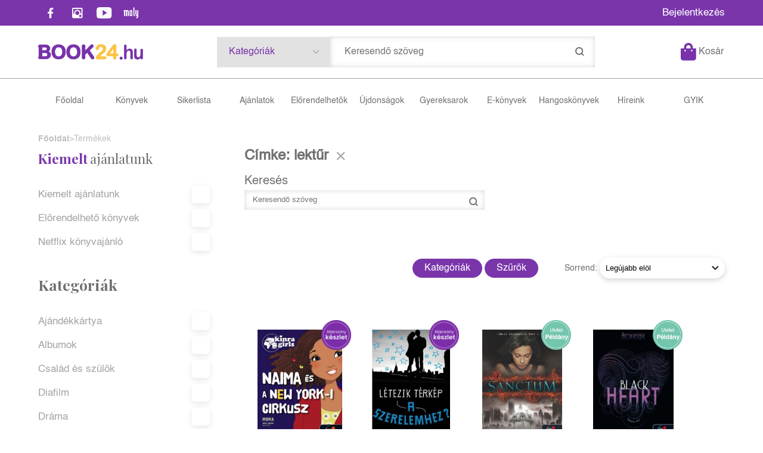

--- FILE ---
content_type: text/html; charset=utf-8
request_url: https://book24.hu/cimke/lektur
body_size: 35603
content:


<!DOCTYPE html>
<html lang="hu" xmlns="http://www.w3.org/1999/xhtml" xmlns:fb="http://ogp.me/ns/fb#">
    <head><title>
	Termékek
</title><meta charset="utf-8" />
<meta property="og:locale" content="hu_HU" />
<meta property="og:title" content="Termékek" />
<meta property="og:url" content="https://book24.hu/cimke/lektur" />
<meta property="og:type" content="website"/>
<meta property="og:site_name" content="Könyv webáruház, online könyváruház, könyvesbolt - Book24" />
<meta property="fb:app_id" content="1191904134704593"/>
<meta property="og:image" content="https://book24.hu/content/2022/7/Application/booklogo1.png" />
<meta property="og:description" content="Könyvek nélkül sehova! Rendelj most a Book24 könyváruházból: több mint 50 ezer könyv az otthon kényelmében, VIP akciók, előrendelés, sikerlisták." />
<meta name="description" content="Könyvek nélkül sehova! Rendelj most a Book24 könyváruházból: több mint 50 ezer könyv az otthon kényelmében, VIP akciók, előrendelés, sikerlisták." />
<meta name="viewport" content="width=device-width, initial-scale=1, minimal-ui" />
<meta name="dc.language" content="hu" />
<meta name="dc.source" content="https://book24.hu/cimke/lektur" />
<meta name="dc.title" content="Termékek" />
<meta name="dc.subject" content="Termékek" />
<meta name="dc.description" content="Könyvek nélkül sehova! Rendelj most a Book24 könyváruházból: több mint 50 ezer könyv az otthon kényelmében, VIP akciók, előrendelés, sikerlisták." />
<meta name="dc.format" content="text/html" />
<meta name="dc.type" content="Text" />
<link rel='icon' type='image/png' href='https://book24.hu/favicon.ico'>
<link rel='apple-touch-icon' href='https://book24.hu/apple-touch-icon.png'>
<link href='/content/RBSlider2/RBSlider2-2.8.9.css' rel='preload' as='style' />
<link href='/Content/rb-4.5.1.css' rel='preload' as='style' />
<link href='/Content/rb-controls-2.5.2.css' rel='preload' as='style' />
<link href='/Content/rb-section-1.5.6.css' rel='preload' as='style' />
<link href='/Content/rb-shop-2.9.8.css' rel='preload' as='style' />
<link href='/Content/Site-2.6.1.css' rel='preload' as='style' />
<noscript>
<div class='noscriptmsg'>
Nincs engedélyezve a javascript.
</div>
</noscript>
<script src='/Scripts/jquery-3.6.0.min.js' type="512bc186e6a90dc38a99d4cd-text/javascript"></script>
<script src='/Scripts/encoder.js' type="512bc186e6a90dc38a99d4cd-text/javascript"></script>
<script src='/Scripts/rb-4.2.6.js' type="512bc186e6a90dc38a99d4cd-text/javascript"></script>
<script src='/Scripts/rb-controls-1.8.5.js' type="512bc186e6a90dc38a99d4cd-text/javascript"></script>

<script type="512bc186e6a90dc38a99d4cd-text/javascript">window.dataLayer = window.dataLayer || [];function gtag(){dataLayer.push(arguments);}gtag("consent", "default",{ "ad_storage": "denied","ad_user_data": "denied","ad_personalization": "denied","analytics_storage": "denied","functionality_storage": "denied","personalization_storage": "denied","security_storage": "granted"});</script>

<!-- Google Tag Manager -->
<script type="512bc186e6a90dc38a99d4cd-text/javascript">(function(w,d,s,l,i){w[l]=w[l]||[];w[l].push({'gtm.start':
new Date().getTime(),event:'gtm.js'});var f=d.getElementsByTagName(s)[0],j=d.createElement(s),dl=l!='dataLayer'?'&l='+l:'';j.async=true;j.src=
'https://www.googletagmanager.com/gtm.js?id='+i+dl;f.parentNode.insertBefore(j,f);
})(window,document,'script','dataLayer','GTM-5GWLT47');</script>
<!-- End Google Tag Manager -->

<script async src='https://www.googletagmanager.com/gtag/js?id=G-XT3P4NTEJT' type="512bc186e6a90dc38a99d4cd-text/javascript"></script> <script type="512bc186e6a90dc38a99d4cd-text/javascript"> window.dataLayer = window.dataLayer || [];
function gtag(){dataLayer.push(arguments);} gtag('js', new Date());
gtag('get', 'G-XT3P4NTEJT', 'client_id', (clientID) => { saveClientId(clientID,"")});
gtag('get', 'G-XT3P4NTEJT', 'session_id', (id) => { saveClientId("",id)});
function saveClientId(clientID,sessionId) {
if(clientID){
RBSetCookie("RBgClientId", clientID, 0);
}
if(sessionId){
RBSetCookie("RBgSessionId", sessionId, 0);
}
}
</script>

<script type="application/ld+json">
{"@context": "https://schema.org","@type": "WebSite",
"url": "https://book24.hu/",
"potentialAction": {"@type": "SearchAction","target": 
{"@type": "EntryPoint","urlTemplate": "https://book24.hu/talalati-lista?kulcsszo={search_term_string}&rs=sitelinks_searchbox"},
"query-input": "required name=search_term_string"}}</script>


<script src='/Scripts/rb-shop-1.8.5.js' type="512bc186e6a90dc38a99d4cd-text/javascript"></script>
<script src='/Scripts/jquery-ui-1.13.1.min.js' type="512bc186e6a90dc38a99d4cd-text/javascript"></script>
<script src='/Content/entertotab/entertotab.1.0.1.js' type="512bc186e6a90dc38a99d4cd-text/javascript"></script>
<script src='/Content/messagebox/jquery.alerts.1.1.1.js' type="512bc186e6a90dc38a99d4cd-text/javascript"></script>
<script src='/Scripts/jquery.timers-1.2.js' type="512bc186e6a90dc38a99d4cd-text/javascript"></script>
<script src='/content/RBSlider2/RBSlider2-2.8.9.js' type="512bc186e6a90dc38a99d4cd-text/javascript"></script>

<script src='/content/SwipeEvent/jquery.event.move.1.3.2.js' type="512bc186e6a90dc38a99d4cd-text/javascript"></script>
<script src='/content/SwipeEvent/jquery.event.swipe.0.5.js' type="512bc186e6a90dc38a99d4cd-text/javascript"></script>

<link rel='stylesheet' href='/content/RBSidebar/rbsidebar-1.0.6.css' type='text/css' media='screen' />

<link rel='stylesheet' type='text/css' href='/content/Msg/jquery.msg.css' />
<script src='/content/Msg/jquery.center.min.js' type="512bc186e6a90dc38a99d4cd-text/javascript"></script>
<script src='/content/Msg/jquery.msg.min.1.0.8.js' type="512bc186e6a90dc38a99d4cd-text/javascript"></script>

<script type="512bc186e6a90dc38a99d4cd-text/javascript">
function RBAjaxLoadDivInit() {
}
function RBConfirmFuncUser(confirm, functionYes, functionNo) {
RBConfirmFunc("Figyelem", confirm, "Rendben", "Mégsem",functionYes,"",functionNo);
}
</script>
<script type="512bc186e6a90dc38a99d4cd-text/javascript">
$(document).ready(function () {
RBMediaState_Resize([{'azon':'Mobile', 'width':568 }, {'azon':'Tablet', 'width':1140 }, {'azon':'Desktop', 'width':0 }])
});
</script>


<link href='/Content/messagebox/jquery.alerts.css' rel='stylesheet' type='text/css' />
<link href='/Content/jQueryUICss/ui-lightness/jquery-ui-1.7.2.custom.css' rel='stylesheet' type='text/css' />
<link rel='stylesheet' href='/content/RBSlider2/RBSlider2-2.8.9.css' type='text/css' />

<link href='/Content/rb-4.5.1.css' rel='stylesheet' type='text/css' />
<link href='/Content/rb-controls-2.5.2.css' rel='stylesheet' type='text/css' />

<link href='/Content/rb-section-1.5.6.css' rel='stylesheet' type='text/css' />
<link href='/Content/rb-shop-2.9.8.css' rel='stylesheet' type='text/css' />
<link href='/Content/Site-2.6.1.css' rel='stylesheet' type='text/css' />
<link rel='stylesheet' type='text/css' href='/content/Msg/jquery.msg.css' />
<script src='/content/Msg/jquery.center.min.js' type="512bc186e6a90dc38a99d4cd-text/javascript"></script>
<script src='/content/Msg/jquery.msg.min.1.0.8.js' type="512bc186e6a90dc38a99d4cd-text/javascript"></script>
</head>
    <body class='body_root body_Home body_Home_AllProduct body_others body_guest body_isdesktop'>
        <div id='fb-root'></div>
<script type="512bc186e6a90dc38a99d4cd-text/javascript">
window.fbAsyncInit = function() {
FB.init({
appId  : '1191904134704593',
status : true,
cookie : true,
xfbml  : true,
oauth : true
});
};
</script>
<script type="512bc186e6a90dc38a99d4cd-text/javascript">(function(d, s, id) {
var js, fjs = d.getElementsByTagName(s)[0];
if (d.getElementById(id)) {return;}
js = d.createElement(s); js.id = id;
js.src = '//connect.facebook.net/hu_HU/all.js#xfbml=1&appId=1191904134704593';
fjs.parentNode.insertBefore(js, fjs);
}(document, 'script', 'facebook-jssdk'));
</script>

<script src='https://www.youtube.com/iframe_api' type="512bc186e6a90dc38a99d4cd-text/javascript"></script>
<!-- Google Tag Manager (noscript) -->
<noscript><iframe src="https://www.googletagmanager.com/ns.html?id=GTM-5GWLT47"
height="0" width="0" style="display:none;visibility:hidden"></iframe></noscript>
<!-- End Google Tag Manager (noscript) -->

<div id='rb_dialog'>
</div>
<div  class='popup_panel_container'>
<div id='rb-overlay' class='rb-overlay divonclick' style='display: none' onclick="if (!window.__cfRLUnblockHandlers) return false; javascript: RBBodyOverlayClick()" data-cf-modified-512bc186e6a90dc38a99d4cd-="">
</div>
<div id='rb-spec1overlay' class='rb-overlay rb-specoverlay divonclick' style='display: none' onclick="if (!window.__cfRLUnblockHandlers) return false; javascript: RBSpecBodyOverlayClick(&quot;1&quot;)" data-cf-modified-512bc186e6a90dc38a99d4cd-="">
</div>
<script type="512bc186e6a90dc38a99d4cd-text/javascript">
$(document).ready(function () {
$('.rb-overlay').on('touchmove', function(e){ 
if (e.preventDefault)
e.preventDefault();
RBStopEvent(e);
});
});
</script>

<div id='rb-loading-overlay'  style='display: none'>
<div  class='rb-loading-overlay-msg'>
</div>
</div>

<div  class='main_rbinfo_panel'>
<div id='popup-rbinfo_panel' class='popup-rbinfo_panel popup_panel rb-popuppanel-disabled'>
<div  class='popup_panel_wrapper'>
<div class='popup-rbinfo_panel_closebutton popup_panel_closebutton divonclick' onclick="if (!window.__cfRLUnblockHandlers) return false; javascript: RBBodyOverlayClick(); return false;" data-cf-modified-512bc186e6a90dc38a99d4cd-="">
</div>
<div id='popup-rbinfo_panel_body' class='popup-rbinfo_panel_body popup_panel_body'  tabindex=0>
</div>
</div>
</div>

</div>
<div  class='main_rbimage_panel'>
<div id='popup-rbimage_panel' class='popup-rbimage_panel popup_panel rb-popuppanel-disabled divonclick' onclick="if (!window.__cfRLUnblockHandlers) return false; javascript: RBBodyOverlayClick();" data-cf-modified-512bc186e6a90dc38a99d4cd-="">
<div  class='popup_panel_wrapper'>
<div class='popup-rbimage_panel_closebutton popup_panel_closebutton divonclick' onclick="if (!window.__cfRLUnblockHandlers) return false; javascript: RBBodyOverlayClick(); return false;" data-cf-modified-512bc186e6a90dc38a99d4cd-="">
</div>
<div id='popup-rbimage_panel_body' class='popup-rbimage_panel_body popup_panel_body'  tabindex=0>
</div>
</div>
</div>

</div>
<div  class='main_menu_login_panel'>
<div id='popup-login_panel' class='popup-login_panel popup_panel rb-popuppanel-disabled'>
<div  class='popup_panel_wrapper'>
<div class='popup-login_panel_closebutton popup_panel_closebutton divonclick' onclick="if (!window.__cfRLUnblockHandlers) return false; javascript: RBBodyOverlayClick(); return false;" data-cf-modified-512bc186e6a90dc38a99d4cd-="">
</div>
<div id='popup-login_panel_body' class='popup-login_panel_body popup_panel_body'  tabindex=0>
</div>
</div>
</div>

</div>
<div  class='main_menu_register_panel'>
<div id='popup-register_panel' class='popup-register_panel popup_panel rb-popuppanel-disabled'>
<div  class='popup_panel_wrapper'>
<div class='popup-register_panel_closebutton popup_panel_closebutton divonclick' onclick="if (!window.__cfRLUnblockHandlers) return false; javascript: RBBodyOverlayClick(); return false;" data-cf-modified-512bc186e6a90dc38a99d4cd-="">
</div>
<div id='popup-register_panel_body' class='popup-register_panel_body popup_panel_body'  tabindex=0>
</div>
</div>
</div>

</div>
<div  class='main_menu_search_panel'>
<div id='popup-search_panel' class='popup-search_panel popup_panel rb-popuppanel-disabled'>
<div  class='popup_panel_wrapper'>
<div class='popup-search_panel_closebutton popup_panel_closebutton divonclick' onclick="if (!window.__cfRLUnblockHandlers) return false; javascript: RBBodyOverlayClick(); return false;" data-cf-modified-512bc186e6a90dc38a99d4cd-="">
</div>
<div id='popup-search_panel_body' class='popup-search_panel_body popup_panel_body'  tabindex=0>
</div>
</div>
</div>

</div>
<div  class='main_menu_input_panel'>
<div id='popup-input-popup_panel' class='popup-input-popup_panel popup_panel input_popupinput_panel rb-popuppanel-disabled'>
<div  class='popup_panel_wrapper'>
<div class='popup-input-popup_panel_closebutton popup_panel_closebutton divonclick' onclick="if (!window.__cfRLUnblockHandlers) return false; javascript: RBBodyOverlayClick(); return false;" data-cf-modified-512bc186e6a90dc38a99d4cd-="">
</div>
<div id='popup-input-popup_panel_body' class='popup-input-popup_panel_body popup_panel_body'  tabindex=0>
</div>
</div>
</div>

</div>
<div  class='main_menu_detail_panel'>
<div id='popup-detail_panel' class='popup-detail_panel popup_panel rb-popuppanel-disabled'>
<div  class='popup_panel_wrapper'>
<div class='popup-detail_panel_closebutton popup_panel_closebutton divonclick' onclick="if (!window.__cfRLUnblockHandlers) return false; javascript: RBBodyOverlayClick(); return false;" data-cf-modified-512bc186e6a90dc38a99d4cd-="">
</div>
<div id='popup-detail_panel_body' class='popup-detail_panel_body popup_panel_body'  tabindex=0>
</div>
</div>
</div>

</div>
<div  class='main_menu_videogallery_panel'>
<div id='popup-videogallery_panel' class='popup-videogallery_panel popup_panel rb-popuppanel-disabled'>
<div  class='popup_panel_wrapper'>
<div class='popup-videogallery_panel_closebutton popup_panel_closebutton divonclick' onclick="if (!window.__cfRLUnblockHandlers) return false; javascript: RBBodyOverlayClick(); return false;" data-cf-modified-512bc186e6a90dc38a99d4cd-="">
</div>
<div id='popup-videogallery_panel_body' class='popup-videogallery_panel_body popup_panel_body'  tabindex=0>
</div>
</div>
</div>

</div>
<div  class='main_menu_crop_panel'>
<div id='popup-rb_crop_panel' class='popup-rb_crop_panel popup_panel rb-popuppanel-disabled'>
<div  class='popup_panel_wrapper'>
<div class='popup-rb_crop_panel_closebutton popup_panel_closebutton divonclick' onclick="if (!window.__cfRLUnblockHandlers) return false; RBSpecBodyOverlayClick(&quot;1&quot;); return false;" data-cf-modified-512bc186e6a90dc38a99d4cd-="">
</div>
<div id='popup-rb_crop_panel_body' class='popup-rb_crop_panel_body popup_panel_body'  tabindex=0>
</div>
</div>
</div>

</div>
<div  class='main_menu_extra_panel'>
<div id='popup-extra_panel' class='popup-extra_panel popup_panel rb-popuppanel-disabled'>
<div  class='popup_panel_wrapper'>
<div class='popup-extra_panel_closebutton popup_panel_closebutton divonclick' onclick="if (!window.__cfRLUnblockHandlers) return false; javascript: RBBodyOverlayClick(); return false;" data-cf-modified-512bc186e6a90dc38a99d4cd-="">
</div>
<div id='popup-extra_panel_body' class='popup-extra_panel_body popup_panel_body'  tabindex=0>
</div>
</div>
</div>

</div>
<div  class='main_menu_extranew_panel'>
<div id='popup-extranew_panel' class='popup-extranew_panel popup_panel rb-popuppanel-disabled'>
<div  class='popup_panel_wrapper'>
<div id='popup-extranew_panel_body' class='popup-extranew_panel_body popup_panel_body'  tabindex=0>
</div>
</div>
</div>

</div>
<div id='popupdata-panel' class='popupdata-panel specpopup_panel rb-popuppanel-disabled'>
</div>

<div  class='mini_menu_category_panel'>
<div id='popup-productcategories_full_panel' class='popup-productcategories_full_panel popup_panel rb-popuppanel-disabled'>
<div  class='popup_panel_wrapper'>
<div class='popup-productcategories_full_panel_closebutton popup_panel_closebutton divonclick' onclick="if (!window.__cfRLUnblockHandlers) return false; javascript: RBBodyOverlayClick(); return false;" data-cf-modified-512bc186e6a90dc38a99d4cd-="">
</div>
<div id='popup-productcategories_full_panel_body' class='popup-productcategories_full_panel_body popup_panel_body'  tabindex=0>
</div>
</div>
</div>

</div>
<div  class='popup_basket_panel'>
<div id='popup-popupbasket_full_panel' class='popup-popupbasket_full_panel popup_panel rb-popuppanel-disabled'>
<div  class='popup_panel_wrapper'>
<div class='popup-popupbasket_full_panel_closebutton popup_panel_closebutton divonclick' onclick="if (!window.__cfRLUnblockHandlers) return false; javascript: RBBodyOverlayClick(); return false;" data-cf-modified-512bc186e6a90dc38a99d4cd-="">
</div>
<div id='popup-popupbasket_full_panel_body' class='popup-popupbasket_full_panel_body popup_panel_body'  tabindex=0>
</div>
</div>
</div>

</div>


</div>

<div  class='popuploginbutton_hidden' style='display: none'>
<div  class='popup_full popup-login_full'>
<div  class='popup_buttons'>
<div class='popup-login_button popup-login_button_on popup_button popup_button_on divonclick' onclick="if (!window.__cfRLUnblockHandlers) return false; javascript: RBBodyOverlayClick(); RBRemoveClass(&quot;.popup-login_panel&quot;,&quot;rb-popuppanel-disabled&quot;); RBAddClass(&quot;.popup-login_panel&quot;,&quot;rb-popuppanel-visibled&quot;); RBAjax_LoadDiv(&quot;/Account/LogOnInfo&quot;,&quot;popup-login_panel_body&quot;, &quot;&quot;,&quot;&quot;,&quot;&quot;); RBBodyOverlayOn(); RBAddClass(&quot;.popup-login_button_off&quot;, &quot;rb-overlay-click&quot;); SetVisible(&quot;.popup_button_on&quot;); SetDisable(&quot;.popup_button_off&quot;); SetVisible(&quot;.popup-login_full .popup-login_button_off&quot;); SetDisable(&quot;.popup-login_full .popup-login_button_on&quot;);  return false;" title='Bejelentkezés' data-cf-modified-512bc186e6a90dc38a99d4cd-="">
</div>
<div class='popup-login_button popup-login_button_off popup_button popup_button_off divonclick' style='display: none' onclick="if (!window.__cfRLUnblockHandlers) return false; javascript: RBBodyOverlayOff();  return false;" title='Bejelentkezés' data-cf-modified-512bc186e6a90dc38a99d4cd-="">
</div>
</div>
</div>

</div>
<div  class='popupregisterbutton_hidden' style='display: none'>
<div  class='popup_full popup-register_full'>
<div  class='popup_buttons'>
<div class='popup-register_button popup-register_button_on popup_button popup_button_on divonclick' onclick="if (!window.__cfRLUnblockHandlers) return false; javascript: RBBodyOverlayClick(); RBRemoveClass(&quot;.popup-register_panel&quot;,&quot;rb-popuppanel-disabled&quot;); RBAddClass(&quot;.popup-register_panel&quot;,&quot;rb-popuppanel-visibled&quot;); RBAjax_LoadDiv(&quot;/Account/ChildRegister&quot;,&quot;popup-register_panel_body&quot;, &quot;&quot;,&quot;&quot;,&quot;&quot;); RBBodyOverlayOn(); RBAddClass(&quot;.popup-register_button_off&quot;, &quot;rb-overlay-click&quot;); SetVisible(&quot;.popup_button_on&quot;); SetDisable(&quot;.popup_button_off&quot;); SetVisible(&quot;.popup-register_full .popup-register_button_off&quot;); SetDisable(&quot;.popup-register_full .popup-register_button_on&quot;);  return false;" title='Regisztrálás' data-cf-modified-512bc186e6a90dc38a99d4cd-="">
</div>
<div class='popup-register_button popup-register_button_off popup_button popup_button_off divonclick' style='display: none' onclick="if (!window.__cfRLUnblockHandlers) return false; javascript: RBBodyOverlayOff();  return false;" title='Regisztrálás' data-cf-modified-512bc186e6a90dc38a99d4cd-="">
</div>
</div>
</div>

</div>
<div class='rb-scrolltop divonclick' onclick="if (!window.__cfRLUnblockHandlers) return false; RBScrollToId(&quot;container&quot;)" data-cf-modified-512bc186e6a90dc38a99d4cd-="">
</div>

<script src='/content/RBParallax/RBParallax-1.0.9.js' type="512bc186e6a90dc38a99d4cd-text/javascript"></script>

<script type="512bc186e6a90dc38a99d4cd-text/javascript">
var PrgParallaxController;
$(document).ready(function () {
// init controller
PrgParallaxController = new RBParallaxController()
PrgParallaxController.AddTopClassItem('', 'body', RBGetWindowsHeight(), 'rb-scrolltop-show');
});
</script>

<div  class='rb_shop_additempopup-full disableitem'>
</div>


        <script type="512bc186e6a90dc38a99d4cd-text/javascript">
            $(document).ready(function ($) {
                PrgParallaxController.AddTopClassItem("", "#container", "50", "rb-top100");
            });
	    </script>
        <div id="container">
            
            
              <div id="rbsidebar-menupanel" class="rbsidebar_panel rbsidebar_panel_disabled">
                <div class="menu menu_sidebar">
                  <div class="menu_items">
                    <div  class='main_menu_login'>
<div  class='popup_full popup-login_full'>
<div  class='popup_buttons'>
<div class='popup-login_link popup-login_button_on popup_link popup_button_on divonclick' onclick="if (!window.__cfRLUnblockHandlers) return false; RBSessionRedirectUrl(&quot;7dc0eee1-fc67-43a9-8e77-b6641cdbe8b8&quot;, &quot;https://book24.hu/cimke/lektur&quot;, &quot;RBSession-Login&quot;, &quot;1&quot;);" title='Bejelentkezés' data-cf-modified-512bc186e6a90dc38a99d4cd-="">
<div  class='popup_button_title'>
Bejelentkezés
</div>
</div>
</div>
</div>

</div>
<div  class='menu_divitem main_menu_books'>
<div class='menu_item rbmenuh2'>
<div class='menu_divitem_click divonclick' onclick="if (!window.__cfRLUnblockHandlers) return false; javascript: RBBodyOverlayClick(); RBRemoveClass(&quot;.popup-extra_panel&quot;,&quot;rb-popuppanel-disabled&quot;); RBAddClass(&quot;.popup-extra_panel&quot;,&quot;rb-popuppanel-visibled&quot;); RBAjax_LoadChildDiv(&quot;/Home/ProductCategories&quot;,&quot;&quot;,&quot;popup-extra_panel_body&quot;, &quot;&quot;,&quot;&quot;,&quot;&quot;); RBBodyOverlayOn(); " title='Kategóriák' data-cf-modified-512bc186e6a90dc38a99d4cd-="">
<div  class='menu_divitem_info'>
<div  class='menu_divitem_title-image'>

</div>
<div  class='menu_divitem_title'>
Kategóriák
</div>
</div>
</div>
</div>
</div>

<div  class='menu_divitem main_menu_search'>
<div class='menu_item rbmenuh2'>
<a href="https://book24.hu/katalogus" title='Keresés' >
<div  class='menu_divitem_image'>
</div>
<div  class='menu_divitem_info'>
<div  class='menu_divitem_title'>
Keresés
</div>
</div>
</a>
</div>
</div>

<div  class='main_menu_top'>
<div  class='menu_divitem'>
<div class='menu_item rbmenuh2'>
<a href="https://book24.hu/" title='Főoldal ' >
<div  class='menu_divitem_image'>
</div>
<div  class='menu_divitem_info'>
<div  class='menu_divitem_title'>
Főoldal 
</div>
</div>
</a>
</div>
</div>

<div  class='menu_divitem'>
<div class='menu_item rbmenuh2'>
<a href="https://book24.hu/konyvek" title='Könyvek' >
<div  class='menu_divitem_image'>
</div>
<div  class='menu_divitem_info'>
<div  class='menu_divitem_title'>
Könyvek
</div>
</div>
</a>
</div>
</div>

<div  class='menu_divitem'>
<div class='menu_item rbmenuh2'>
<a href="https://book24.hu/sikerlista" title='Sikerlista' >
<div  class='menu_divitem_image'>
</div>
<div  class='menu_divitem_info'>
<div  class='menu_divitem_title'>
Sikerlista
</div>
</div>
</a>
</div>
</div>

<div  class='menu_divitem'>
<div class='menu_item rbmenuh2'>
<a href="https://book24.hu/akcioink" title='Ajánlatok ' >
<div  class='menu_divitem_image'>
</div>
<div  class='menu_divitem_info'>
<div  class='menu_divitem_title'>
Ajánlatok 
</div>
</div>
</a>
</div>
</div>

<div  class='menu_divitem'>
<div class='menu_item rbmenuh2'>
<a href="https://book24.hu/konyvlista/elorendelhetok" title='Előrendelhetők' >
<div  class='menu_divitem_image'>
</div>
<div  class='menu_divitem_info'>
<div  class='menu_divitem_title'>
Előrendelhetők
</div>
</div>
</a>
</div>
</div>

<div  class='menu_divitem'>
<div class='menu_item rbmenuh2'>
<a href="https://book24.hu/konyvlista/ujdonsagaink" title='Újdonságok' >
<div  class='menu_divitem_image'>
</div>
<div  class='menu_divitem_info'>
<div  class='menu_divitem_title'>
Újdonságok
</div>
</div>
</a>
</div>
</div>

<div  class='menu_divitem'>
<div class='menu_item rbmenuh2'>
<a href="https://book24.hu/gyerekkonyv-ajanlo" title='Gyereksarok ' >
<div  class='menu_divitem_image'>
</div>
<div  class='menu_divitem_info'>
<div  class='menu_divitem_title'>
Gyereksarok 
</div>
</div>
</a>
</div>
</div>

<div  class='menu_divitem'>
<div class='menu_item rbmenuh2'>
<a href="https://book24.hu/ekonyveim" title='E-könyvek' >
<div  class='menu_divitem_image'>
</div>
<div  class='menu_divitem_info'>
<div  class='menu_divitem_title'>
E-könyvek
</div>
</div>
</a>
</div>
</div>

<div  class='menu_divitem'>
<div class='menu_item rbmenuh2'>
<a href="https://book24.hu/hangoskonyveim" title='Hangoskönyvek' >
<div  class='menu_divitem_image'>
</div>
<div  class='menu_divitem_info'>
<div  class='menu_divitem_title'>
Hangoskönyvek
</div>
</div>
</a>
</div>
</div>

<div  class='menu_divitem'>
<div class='menu_item rbmenuh2'>
<a href="https://book24.hu/hirek" title='Híreink' >
<div  class='menu_divitem_image'>
</div>
<div  class='menu_divitem_info'>
<div  class='menu_divitem_title'>
Híreink
</div>
</div>
</a>
</div>
</div>

<div  class='menu_divitem'>
<div class='menu_item rbmenuh2'>
<a href="https://book24.hu/gyakran-ismetelt-kerdesek" title='GYIK ' >
<div  class='menu_divitem_image'>
</div>
<div  class='menu_divitem_info'>
<div  class='menu_divitem_title'>
GYIK 
</div>
</div>
</a>
</div>
</div>

</div>

                  </div>
                </div>
              </div>
            
            <div id="page"  class='page page_Home page_Home_AllProduct page_others'>
                <div id="header">
                    <div id="site-name">
                      
                        <div class="baseheader_main">
                          <div class="baseheader_line0">
                            <div class="baseheader_linefull">
                              <div class="baseheader_left">
                                <div  class='main_menu_social'>
<div  class='socialinfo-full'>
<div class='socialinfo-item socialinfo-item-fb divonclick' onclick="if (!window.__cfRLUnblockHandlers) return false; RBLoadPage(&quot;https://www.facebook.com/book24hu&quot;,&quot;_blank&quot;);" title='Facebook' data-cf-modified-512bc186e6a90dc38a99d4cd-="">
</div>
<div class='socialinfo-item socialinfo-item-instagram divonclick' onclick="if (!window.__cfRLUnblockHandlers) return false; RBLoadPage(&quot;https://www.instagram.com/book24hu/&quot;,&quot;_blank&quot;);" title='Instagram' data-cf-modified-512bc186e6a90dc38a99d4cd-="">
</div>
<div class='socialinfo-item socialinfo-item-youtube divonclick' onclick="if (!window.__cfRLUnblockHandlers) return false; RBLoadPage(&quot;https://www.youtube.com/channel/UCVHplE2QHkUMRbB91gXY2ug&quot;,&quot;_blank&quot;);" title='YouTube' data-cf-modified-512bc186e6a90dc38a99d4cd-="">
</div>
<div class='socialinfo-item socialinfo-item-moly divonclick' onclick="if (!window.__cfRLUnblockHandlers) return false; RBLoadPage(&quot;https://moly.hu/tagok/book24_konyvaruhaz&quot;,&quot;_blank&quot;);" title='Moly' data-cf-modified-512bc186e6a90dc38a99d4cd-="">
</div>
</div>

</div>

                              </div>
                              <div class="baseheader_center">
                                <div  class='header_mainpage'>
<div  class='rb-sectiongroup_full'>
<div  class='rb-itemgroup rb-itemgroup-Header'>
<div id='7cbdc018-4ed1-483c-8c09-015fa05fb628' class='rb-itemgroup-items newsitemmaster-id-11'>
<div  class='newsitem-editfull newsitem-id-16 newsitem-editfull-firstsectionitem'>
<div id='rb-section-topbanner' class='rb-section rb-section-news rb-section-topbanner'>
<div  class='rb-section-body'>
<div  class='rb-section-slideritem rb-section-slideritem-news rb-section-slideritem-news-nobackgroundimage'>
<script type="512bc186e6a90dc38a99d4cd-text/javascript">
$(document).ready(function () {
$('.newsitem-id-16').addClass('rb2-sectionslider-empty');
});
</script>


</div>

</div>
</div>

</div>
</div>
</div>

</div>
</div>

                              </div>
                              <div class="baseheader_right">
                                <div  class='menu_divitem main_menu_login2'>
<div class='menu_item rbmenuh2'>
<div class='menu_divitem_click divonclick' onclick="if (!window.__cfRLUnblockHandlers) return false; RBSessionRedirectUrl(&quot;d74f2cdd-d872-4899-a8df-cfaee6bd4b84&quot;, &quot;https://book24.hu/cimke/lektur&quot;, &quot;RBSession-Login&quot;, &quot;1&quot;);" title='Bejelentkezés' data-cf-modified-512bc186e6a90dc38a99d4cd-="">
<div  class='menu_divitem_info'>
<div  class='menu_divitem_title-image'>

</div>
<div  class='menu_divitem_title'>
Bejelentkezés
</div>
</div>
</div>
</div>
</div>


                              </div>
                            </div>
                          </div>
                          <div class="baseheader_line1">
                            <div class="baseheader_linefull">
                              <div class="baseheader_mini">
                                <div id='rbsidebar-menubutton' class='rbsidebar_button'>
</div>
<script type="512bc186e6a90dc38a99d4cd-text/javascript">
$(document).ready(function () {
$('#rbsidebar-menubutton').RBSidebar('rbsidebar-menupanel','push','');
});
</script>


                              </div>
                              <div class="baseheader_left">
                                <div class="baseheader2" onclick="if (!window.__cfRLUnblockHandlers) return false; window.location = '/'" data-cf-modified-512bc186e6a90dc38a99d4cd-="">
                                </div>
                                
                              </div>
                              <div class="baseheader_right">
                                <div class="baseheader_right1">
                                  <div class="menu_items">
                                    <div  class='menu_divitem menu_haschildmenu'>
<div class='menu_item menu_firstitem rbmenuh2'>
<div  class='menu_divitem_image'>
</div>
<div  class='menu_divitem_info'>
<div  class='menu_divitem_title'>
Kategóriák
</div>
</div>
</div>
<div  class='menu_childitems menu_childitems_disable'>
<div  class='menu_divitem'>
<div class='menu_item rbmenuh2'>
<a href="https://book24.hu/konyvek/ajandekkartya" >
<div  class='menu_divitem_image'>
</div>
<div  class='menu_divitem_info'>
<div  class='menu_divitem_title'>
Ajándékkártya
</div>
</div>
</a>
</div>
</div>

<div  class='menu_divitem'>
<div class='menu_item rbmenuh2'>
<a href="https://book24.hu/konyvek/albumok" >
<div  class='menu_divitem_image'>
</div>
<div  class='menu_divitem_info'>
<div  class='menu_divitem_title'>
Albumok
</div>
</div>
</a>
</div>
</div>

<div  class='menu_divitem'>
<div class='menu_item rbmenuh2'>
<a href="https://book24.hu/konyvek/cd" >
<div  class='menu_divitem_image'>
</div>
<div  class='menu_divitem_info'>
<div  class='menu_divitem_title'>
CD
</div>
</div>
</a>
</div>
</div>

<div  class='menu_divitem'>
<div class='menu_item rbmenuh2'>
<a href="https://book24.hu/konyvek/csalad-es-szulok" >
<div  class='menu_divitem_image'>
</div>
<div  class='menu_divitem_info'>
<div  class='menu_divitem_title'>
Család és szülők
</div>
</div>
</a>
</div>
</div>

<div  class='menu_divitem'>
<div class='menu_item rbmenuh2'>
<a href="https://book24.hu/konyvek/diafilm" >
<div  class='menu_divitem_image'>
</div>
<div  class='menu_divitem_info'>
<div  class='menu_divitem_title'>
Diafilm
</div>
</div>
</a>
</div>
</div>

<div  class='menu_divitem'>
<div class='menu_item rbmenuh2'>
<a href="https://book24.hu/konyvek/drama" >
<div  class='menu_divitem_image'>
</div>
<div  class='menu_divitem_info'>
<div  class='menu_divitem_title'>
Dráma
</div>
</div>
</a>
</div>
</div>

<div  class='menu_divitem'>
<div class='menu_item rbmenuh2'>
<a href="https://book24.hu/konyvek/dvd-filmek" >
<div  class='menu_divitem_image'>
</div>
<div  class='menu_divitem_info'>
<div  class='menu_divitem_title'>
DVD Filmek
</div>
</div>
</a>
</div>
</div>

<div  class='menu_divitem'>
<div class='menu_item rbmenuh2'>
<a href="https://book24.hu/konyvek/egyeb-termekek" >
<div  class='menu_divitem_image'>
</div>
<div  class='menu_divitem_info'>
<div  class='menu_divitem_title'>
Egyéb termékek
</div>
</div>
</a>
</div>
</div>

<div  class='menu_divitem'>
<div class='menu_item rbmenuh2'>
<a href="https://book24.hu/konyvek/eletmod" >
<div  class='menu_divitem_image'>
</div>
<div  class='menu_divitem_info'>
<div  class='menu_divitem_title'>
Életmód
</div>
</div>
</a>
</div>
</div>

<div  class='menu_divitem'>
<div class='menu_item rbmenuh2'>
<a href="https://book24.hu/konyvek/eletrajz" >
<div  class='menu_divitem_image'>
</div>
<div  class='menu_divitem_info'>
<div  class='menu_divitem_title'>
Életrajz
</div>
</div>
</a>
</div>
</div>

<div  class='menu_divitem'>
<div class='menu_item rbmenuh2'>
<a href="https://book24.hu/konyvek/erotikus" >
<div  class='menu_divitem_image'>
</div>
<div  class='menu_divitem_info'>
<div  class='menu_divitem_title'>
Erotikus
</div>
</div>
</a>
</div>
</div>

<div  class='menu_divitem'>
<div class='menu_item rbmenuh2'>
<a href="https://book24.hu/konyvek/ezoteria" >
<div  class='menu_divitem_image'>
</div>
<div  class='menu_divitem_info'>
<div  class='menu_divitem_title'>
Ezotéria
</div>
</div>
</a>
</div>
</div>

<div  class='menu_divitem'>
<div class='menu_item rbmenuh2'>
<a href="https://book24.hu/konyvek/fantasy" >
<div  class='menu_divitem_image'>
</div>
<div  class='menu_divitem_info'>
<div  class='menu_divitem_title'>
Fantasy
</div>
</div>
</a>
</div>
</div>

<div  class='menu_divitem'>
<div class='menu_item rbmenuh2'>
<a href="https://book24.hu/konyvek/filozofia-254" >
<div  class='menu_divitem_image'>
</div>
<div  class='menu_divitem_info'>
<div  class='menu_divitem_title'>
Filozófia
</div>
</div>
</a>
</div>
</div>

<div  class='menu_divitem'>
<div class='menu_item rbmenuh2'>
<a href="https://book24.hu/konyvek/gasztronomia" >
<div  class='menu_divitem_image'>
</div>
<div  class='menu_divitem_info'>
<div  class='menu_divitem_title'>
Gasztronómia
</div>
</div>
</a>
</div>
</div>

<div  class='menu_divitem'>
<div class='menu_item rbmenuh2'>
<a href="https://book24.hu/konyvek/gazdasagi-kozeleti-politikai" >
<div  class='menu_divitem_image'>
</div>
<div  class='menu_divitem_info'>
<div  class='menu_divitem_title'>
Gazdasági, közéleti, politikai
</div>
</div>
</a>
</div>
</div>

<div  class='menu_divitem'>
<div class='menu_item rbmenuh2'>
<a href="https://book24.hu/konyvek/gyerek" >
<div  class='menu_divitem_image'>
</div>
<div  class='menu_divitem_info'>
<div  class='menu_divitem_title'>
Gyerek
</div>
</div>
</a>
</div>
</div>

<div  class='menu_divitem'>
<div class='menu_item rbmenuh2'>
<a href="https://book24.hu/konyvek/gyerekkonyvek" >
<div  class='menu_divitem_image'>
</div>
<div  class='menu_divitem_info'>
<div  class='menu_divitem_title'>
Gyerekkönyvek
</div>
</div>
</a>
</div>
</div>

<div  class='menu_divitem'>
<div class='menu_item rbmenuh2'>
<a href="https://book24.hu/konyvek/gyerekneveles-279" >
<div  class='menu_divitem_image'>
</div>
<div  class='menu_divitem_info'>
<div  class='menu_divitem_title'>
Gyereknevelés
</div>
</div>
</a>
</div>
</div>

<div  class='menu_divitem'>
<div class='menu_item rbmenuh2'>
<a href="https://book24.hu/konyvek/hangoskonyv" >
<div  class='menu_divitem_image'>
</div>
<div  class='menu_divitem_info'>
<div  class='menu_divitem_title'>
Hangoskönyv
</div>
</div>
</a>
</div>
</div>

<div  class='menu_divitem'>
<div class='menu_item rbmenuh2'>
<a href="https://book24.hu/konyvek/harry-potter" >
<div  class='menu_divitem_image'>
</div>
<div  class='menu_divitem_info'>
<div  class='menu_divitem_title'>
Harry Potter
</div>
</div>
</a>
</div>
</div>

<div  class='menu_divitem'>
<div class='menu_item rbmenuh2'>
<a href="https://book24.hu/konyvek/hobby-szabadido" >
<div  class='menu_divitem_image'>
</div>
<div  class='menu_divitem_info'>
<div  class='menu_divitem_title'>
Hobby, szabadidő
</div>
</div>
</a>
</div>
</div>

<div  class='menu_divitem'>
<div class='menu_item rbmenuh2'>
<a href="https://book24.hu/konyvek/horror-8" >
<div  class='menu_divitem_image'>
</div>
<div  class='menu_divitem_info'>
<div  class='menu_divitem_title'>
Horror
</div>
</div>
</a>
</div>
</div>

<div  class='menu_divitem'>
<div class='menu_item rbmenuh2'>
<a href="https://book24.hu/konyvek/humor" >
<div  class='menu_divitem_image'>
</div>
<div  class='menu_divitem_info'>
<div  class='menu_divitem_title'>
Humor
</div>
</div>
</a>
</div>
</div>

<div  class='menu_divitem'>
<div class='menu_item rbmenuh2'>
<a href="https://book24.hu/konyvek/idegen-nyelvu" >
<div  class='menu_divitem_image'>
</div>
<div  class='menu_divitem_info'>
<div  class='menu_divitem_title'>
Idegen nyelvű
</div>
</div>
</a>
</div>
</div>

<div  class='menu_divitem'>
<div class='menu_item rbmenuh2'>
<a href="https://book24.hu/konyvek/ifjusagi" >
<div  class='menu_divitem_image'>
</div>
<div  class='menu_divitem_info'>
<div  class='menu_divitem_title'>
Ifjúsági
</div>
</div>
</a>
</div>
</div>

<div  class='menu_divitem'>
<div class='menu_item rbmenuh2'>
<a href="https://book24.hu/konyvek/ismeretterjeszto-374" >
<div  class='menu_divitem_image'>
</div>
<div  class='menu_divitem_info'>
<div  class='menu_divitem_title'>
Ismeretterjesztő
</div>
</div>
</a>
</div>
</div>

<div  class='menu_divitem'>
<div class='menu_item rbmenuh2'>
<a href="https://book24.hu/konyvek/kalandregenyek" >
<div  class='menu_divitem_image'>
</div>
<div  class='menu_divitem_info'>
<div  class='menu_divitem_title'>
Kalandregények
</div>
</div>
</a>
</div>
</div>

<div  class='menu_divitem'>
<div class='menu_item rbmenuh2'>
<a href="https://book24.hu/konyvek/karacsony" >
<div  class='menu_divitem_image'>
</div>
<div  class='menu_divitem_info'>
<div  class='menu_divitem_title'>
Karácsony
</div>
</div>
</a>
</div>
</div>

<div  class='menu_divitem'>
<div class='menu_item rbmenuh2'>
<a href="https://book24.hu/konyvek/kartyak" >
<div  class='menu_divitem_image'>
</div>
<div  class='menu_divitem_info'>
<div  class='menu_divitem_title'>
Kártyák
</div>
</div>
</a>
</div>
</div>

<div  class='menu_divitem'>
<div class='menu_item rbmenuh2'>
<a href="https://book24.hu/konyvek/kepregenyek" >
<div  class='menu_divitem_image'>
</div>
<div  class='menu_divitem_info'>
<div  class='menu_divitem_title'>
Képregények
</div>
</div>
</a>
</div>
</div>

<div  class='menu_divitem'>
<div class='menu_item rbmenuh2'>
<a href="https://book24.hu/konyvek/kert-haz-otthon" >
<div  class='menu_divitem_image'>
</div>
<div  class='menu_divitem_info'>
<div  class='menu_divitem_title'>
Kert, ház, otthon
</div>
</div>
</a>
</div>
</div>

<div  class='menu_divitem'>
<div class='menu_item rbmenuh2'>
<a href="https://book24.hu/konyvek/krimi" >
<div  class='menu_divitem_image'>
</div>
<div  class='menu_divitem_info'>
<div  class='menu_divitem_title'>
Krimi
</div>
</div>
</a>
</div>
</div>

<div  class='menu_divitem'>
<div class='menu_item rbmenuh2'>
<a href="https://book24.hu/konyvek/kulturtortenet" >
<div  class='menu_divitem_image'>
</div>
<div  class='menu_divitem_info'>
<div  class='menu_divitem_title'>
Kultúrtörténet
</div>
</div>
</a>
</div>
</div>

<div  class='menu_divitem'>
<div class='menu_item rbmenuh2'>
<a href="https://book24.hu/konyvek/lexikon-enciklopedia" >
<div  class='menu_divitem_image'>
</div>
<div  class='menu_divitem_info'>
<div  class='menu_divitem_title'>
Lexikon, enciklopédia
</div>
</div>
</a>
</div>
</div>

<div  class='menu_divitem'>
<div class='menu_item rbmenuh2'>
<a href="https://book24.hu/konyvek/mesekonyv" >
<div  class='menu_divitem_image'>
</div>
<div  class='menu_divitem_info'>
<div  class='menu_divitem_title'>
Mesekönyv
</div>
</div>
</a>
</div>
</div>

<div  class='menu_divitem'>
<div class='menu_item rbmenuh2'>
<a href="https://book24.hu/konyvek/muveszet" >
<div  class='menu_divitem_image'>
</div>
<div  class='menu_divitem_info'>
<div  class='menu_divitem_title'>
Művészet
</div>
</div>
</a>
</div>
</div>

<div  class='menu_divitem'>
<div class='menu_item rbmenuh2'>
<a href="https://book24.hu/konyvek/naptarak" >
<div  class='menu_divitem_image'>
</div>
<div  class='menu_divitem_info'>
<div  class='menu_divitem_title'>
Naptárak
</div>
</div>
</a>
</div>
</div>

<div  class='menu_divitem'>
<div class='menu_item rbmenuh2'>
<a href="https://book24.hu/konyvek/noknek" >
<div  class='menu_divitem_image'>
</div>
<div  class='menu_divitem_info'>
<div  class='menu_divitem_title'>
Nőknek
</div>
</div>
</a>
</div>
</div>

<div  class='menu_divitem'>
<div class='menu_item rbmenuh2'>
<a href="https://book24.hu/konyvek/nyelvkonyv-szotar" >
<div  class='menu_divitem_image'>
</div>
<div  class='menu_divitem_info'>
<div  class='menu_divitem_title'>
Nyelvkönyv, szótár
</div>
</div>
</a>
</div>
</div>

<div  class='menu_divitem'>
<div class='menu_item rbmenuh2'>
<a href="https://book24.hu/konyvek/onfejleszto-konyvek" >
<div  class='menu_divitem_image'>
</div>
<div  class='menu_divitem_info'>
<div  class='menu_divitem_title'>
Önfejlesztő könyvek
</div>
</div>
</a>
</div>
</div>

<div  class='menu_divitem'>
<div class='menu_item rbmenuh2'>
<a href="https://book24.hu/konyvek/papir-iroszer" >
<div  class='menu_divitem_image'>
</div>
<div  class='menu_divitem_info'>
<div  class='menu_divitem_title'>
Papír, írószer
</div>
</div>
</a>
</div>
</div>

<div  class='menu_divitem'>
<div class='menu_item rbmenuh2'>
<a href="https://book24.hu/konyvek/paranormalis" >
<div  class='menu_divitem_image'>
</div>
<div  class='menu_divitem_info'>
<div  class='menu_divitem_title'>
Paranormális
</div>
</div>
</a>
</div>
</div>

<div  class='menu_divitem'>
<div class='menu_item rbmenuh2'>
<a href="https://book24.hu/konyvek/parkapcsolat-szerelem" >
<div  class='menu_divitem_image'>
</div>
<div  class='menu_divitem_info'>
<div  class='menu_divitem_title'>
Párkapcsolat, szerelem
</div>
</div>
</a>
</div>
</div>

<div  class='menu_divitem'>
<div class='menu_item rbmenuh2'>
<a href="https://book24.hu/konyvek/pszichologia-406" >
<div  class='menu_divitem_image'>
</div>
<div  class='menu_divitem_info'>
<div  class='menu_divitem_title'>
Pszichológia
</div>
</div>
</a>
</div>
</div>

<div  class='menu_divitem'>
<div class='menu_item rbmenuh2'>
<a href="https://book24.hu/konyvek/regeny" >
<div  class='menu_divitem_image'>
</div>
<div  class='menu_divitem_info'>
<div  class='menu_divitem_title'>
Regény
</div>
</div>
</a>
</div>
</div>

<div  class='menu_divitem'>
<div class='menu_item rbmenuh2'>
<a href="https://book24.hu/konyvek/romantikus" >
<div  class='menu_divitem_image'>
</div>
<div  class='menu_divitem_info'>
<div  class='menu_divitem_title'>
Romantikus
</div>
</div>
</a>
</div>
</div>

<div  class='menu_divitem'>
<div class='menu_item rbmenuh2'>
<a href="https://book24.hu/konyvek/science-fiction" >
<div  class='menu_divitem_image'>
</div>
<div  class='menu_divitem_info'>
<div  class='menu_divitem_title'>
Science fiction
</div>
</div>
</a>
</div>
</div>

<div  class='menu_divitem'>
<div class='menu_item rbmenuh2'>
<a href="https://book24.hu/konyvek/sport" >
<div  class='menu_divitem_image'>
</div>
<div  class='menu_divitem_info'>
<div  class='menu_divitem_title'>
Sport
</div>
</div>
</a>
</div>
</div>

<div  class='menu_divitem'>
<div class='menu_item rbmenuh2'>
<a href="https://book24.hu/konyvek/szakacskonyv-409" >
<div  class='menu_divitem_image'>
</div>
<div  class='menu_divitem_info'>
<div  class='menu_divitem_title'>
Szakácskönyv
</div>
</div>
</a>
</div>
</div>

<div  class='menu_divitem'>
<div class='menu_item rbmenuh2'>
<a href="https://book24.hu/konyvek/szakkonyvek" >
<div  class='menu_divitem_image'>
</div>
<div  class='menu_divitem_info'>
<div  class='menu_divitem_title'>
Szakkönyvek
</div>
</div>
</a>
</div>
</div>

<div  class='menu_divitem'>
<div class='menu_item rbmenuh2'>
<a href="https://book24.hu/konyvek/szepirodalom" >
<div  class='menu_divitem_image'>
</div>
<div  class='menu_divitem_info'>
<div  class='menu_divitem_title'>
Szépirodalom
</div>
</div>
</a>
</div>
</div>

<div  class='menu_divitem'>
<div class='menu_item rbmenuh2'>
<a href="https://book24.hu/konyvek/szorakoztato-irodalom" >
<div  class='menu_divitem_image'>
</div>
<div  class='menu_divitem_info'>
<div  class='menu_divitem_title'>
Szórakoztató irodalom
</div>
</div>
</a>
</div>
</div>

<div  class='menu_divitem'>
<div class='menu_item rbmenuh2'>
<a href="https://book24.hu/konyvek/tankonyvek-segedkonyvek" >
<div  class='menu_divitem_image'>
</div>
<div  class='menu_divitem_info'>
<div  class='menu_divitem_title'>
Tankönyvek, segédkönyvek
</div>
</div>
</a>
</div>
</div>

<div  class='menu_divitem'>
<div class='menu_item rbmenuh2'>
<a href="https://book24.hu/konyvek/tarsadalomtudomany" >
<div  class='menu_divitem_image'>
</div>
<div  class='menu_divitem_info'>
<div  class='menu_divitem_title'>
Társadalomtudomány
</div>
</div>
</a>
</div>
</div>

<div  class='menu_divitem'>
<div class='menu_item rbmenuh2'>
<a href="https://book24.hu/konyvek/tarsasjatekok" >
<div  class='menu_divitem_image'>
</div>
<div  class='menu_divitem_info'>
<div  class='menu_divitem_title'>
Társasjátékok
</div>
</div>
</a>
</div>
</div>

<div  class='menu_divitem'>
<div class='menu_item rbmenuh2'>
<a href="https://book24.hu/konyvek/taskak" >
<div  class='menu_divitem_image'>
</div>
<div  class='menu_divitem_info'>
<div  class='menu_divitem_title'>
Táskák
</div>
</div>
</a>
</div>
</div>

<div  class='menu_divitem'>
<div class='menu_item rbmenuh2'>
<a href="https://book24.hu/konyvek/terkepek" >
<div  class='menu_divitem_image'>
</div>
<div  class='menu_divitem_info'>
<div  class='menu_divitem_title'>
Térképek
</div>
</div>
</a>
</div>
</div>

<div  class='menu_divitem'>
<div class='menu_item rbmenuh2'>
<a href="https://book24.hu/konyvek/thriller" >
<div  class='menu_divitem_image'>
</div>
<div  class='menu_divitem_info'>
<div  class='menu_divitem_title'>
Thriller
</div>
</div>
</a>
</div>
</div>

<div  class='menu_divitem'>
<div class='menu_item rbmenuh2'>
<a href="https://book24.hu/konyvek/tortenelmi" >
<div  class='menu_divitem_image'>
</div>
<div  class='menu_divitem_info'>
<div  class='menu_divitem_title'>
Történelmi
</div>
</div>
</a>
</div>
</div>

<div  class='menu_divitem'>
<div class='menu_item rbmenuh2'>
<a href="https://book24.hu/konyvek/tudomanyos-konyvek" >
<div  class='menu_divitem_image'>
</div>
<div  class='menu_divitem_info'>
<div  class='menu_divitem_title'>
Tudományos könyvek
</div>
</div>
</a>
</div>
</div>

<div  class='menu_divitem'>
<div class='menu_item rbmenuh2'>
<a href="https://book24.hu/konyvek/utazas" >
<div  class='menu_divitem_image'>
</div>
<div  class='menu_divitem_info'>
<div  class='menu_divitem_title'>
Utazás
</div>
</div>
</a>
</div>
</div>

<div  class='menu_divitem'>
<div class='menu_item rbmenuh2'>
<a href="https://book24.hu/konyvek/vallas-mitologia" >
<div  class='menu_divitem_image'>
</div>
<div  class='menu_divitem_info'>
<div  class='menu_divitem_title'>
Vallás, mitológia
</div>
</div>
</a>
</div>
</div>

<div  class='menu_divitem'>
<div class='menu_item rbmenuh2'>
<a href="https://book24.hu/konyvek/vegyes" >
<div  class='menu_divitem_image'>
</div>
<div  class='menu_divitem_info'>
<div  class='menu_divitem_title'>
Vegyes
</div>
</div>
</a>
</div>
</div>

<div  class='menu_divitem'>
<div class='menu_item rbmenuh2'>
<a href="https://book24.hu/konyvek/young-adult" >
<div  class='menu_divitem_image'>
</div>
<div  class='menu_divitem_info'>
<div  class='menu_divitem_title'>
Young Adult
</div>
</div>
</a>
</div>
</div>


</div>
</div>




<div  class='main_menu_search-inpuut'>

<form action='/talalati-lista' method='Post' name='mySearchForm' id='mySearchForm'>
<input id="search" maxlength="50" name="search" placeholder=" Keresendő szöveg" type="text" value="" />
<input class='search_button' type='submit' value='' />
</form>
<script type="512bc186e6a90dc38a99d4cd-text/javascript">
$(document).ready(function () {
SetTextItemPlaceHolder($('#search'), 0);
});
</script>

</div>

                                  </div>
                                </div>
                                <div class="baseheader_right2">
                                  <div class="menu_items">
                                    <div class='main_menu_search divonclick' onclick="if (!window.__cfRLUnblockHandlers) return false; RBLoadPage(&quot;https://book24.hu/konyvek&quot;)" title='Keresés' data-cf-modified-512bc186e6a90dc38a99d4cd-="">
<div  class='main_menu_search-image'>

</div>
</div>
<div id='rb_basketmini_ajax'>
<div class='basket_refresh_button divonclick' style='display:none' onclick="if (!window.__cfRLUnblockHandlers) return false; RB_Basket_Refresh(&quot;https://book24.hu/WebDataShopInfoGrid/BasketRefresh&quot;,&quot;&quot;,&quot;rb_basket_ajax&quot;,&quot;rb_basketmini_ajax&quot;,&quot;rb_basketcheckout_ajax&quot;,&quot;0&quot;,&quot;1&quot;);; RBStopEvent(event);" data-cf-modified-512bc186e6a90dc38a99d4cd-="">
</div>
<div class='basket_main basket_mini basket_empty' onclick="if (!window.__cfRLUnblockHandlers) return false; RBMessage(&quot;A kosár üres&quot;)" title='A kosár üres' data-cf-modified-512bc186e6a90dc38a99d4cd-="">
<div  class='basket_image'>
</div>
<div  class='basket_titlefull'>
<div  class='basket_title'>
Kosár
</div>
</div>

</div>
</div>


                                  </div>
                                </div>
                              </div>
                            </div>
                          </div>
                          <div class="baseheader_line2">
                            <div class="baseheader_linefull">
                              <div class="menu_items">
                                <div  class='menu_divitem'>
<div class='menu_item menu_firstitem rbmenuh2'>
<a href="https://book24.hu/" >
<div  class='menu_divitem_image'>
</div>
<div  class='menu_divitem_info'>
<div  class='menu_divitem_title'>
Főoldal 
</div>
</div>
</a>
</div>
</div>

<div  class='menu_divitem'>
<div class='menu_item rbmenuh2'>
<a href="https://book24.hu/konyvek" >
<div  class='menu_divitem_image'>
</div>
<div  class='menu_divitem_info'>
<div  class='menu_divitem_title'>
Könyvek
</div>
</div>
</a>
</div>
</div>

<div  class='menu_divitem'>
<div class='menu_item rbmenuh2'>
<a href="https://book24.hu/sikerlista" >
<div  class='menu_divitem_image'>
</div>
<div  class='menu_divitem_info'>
<div  class='menu_divitem_title'>
Sikerlista
</div>
</div>
</a>
</div>
</div>

<div  class='menu_divitem'>
<div class='menu_item rbmenuh2'>
<a href="https://book24.hu/akcioink" >
<div  class='menu_divitem_image'>
</div>
<div  class='menu_divitem_info'>
<div  class='menu_divitem_title'>
Ajánlatok 
</div>
</div>
</a>
</div>
</div>

<div  class='menu_divitem'>
<div class='menu_item rbmenuh2'>
<a href="https://book24.hu/konyvlista/elorendelhetok" >
<div  class='menu_divitem_image'>
</div>
<div  class='menu_divitem_info'>
<div  class='menu_divitem_title'>
Előrendelhetők
</div>
</div>
</a>
</div>
</div>

<div  class='menu_divitem'>
<div class='menu_item rbmenuh2'>
<a href="https://book24.hu/konyvlista/ujdonsagaink" >
<div  class='menu_divitem_image'>
</div>
<div  class='menu_divitem_info'>
<div  class='menu_divitem_title'>
Újdonságok
</div>
</div>
</a>
</div>
</div>

<div  class='menu_divitem'>
<div class='menu_item rbmenuh2'>
<a href="https://book24.hu/gyerekkonyv-ajanlo" >
<div  class='menu_divitem_image'>
</div>
<div  class='menu_divitem_info'>
<div  class='menu_divitem_title'>
Gyereksarok 
</div>
</div>
</a>
</div>
</div>

<div  class='menu_divitem'>
<div class='menu_item rbmenuh2'>
<a href="https://book24.hu/ekonyveim" >
<div  class='menu_divitem_image'>
</div>
<div  class='menu_divitem_info'>
<div  class='menu_divitem_title'>
E-könyvek
</div>
</div>
</a>
</div>
</div>

<div  class='menu_divitem'>
<div class='menu_item rbmenuh2'>
<a href="https://book24.hu/hangoskonyveim" >
<div  class='menu_divitem_image'>
</div>
<div  class='menu_divitem_info'>
<div  class='menu_divitem_title'>
Hangoskönyvek
</div>
</div>
</a>
</div>
</div>

<div  class='menu_divitem'>
<div class='menu_item rbmenuh2'>
<a href="https://book24.hu/hirek" >
<div  class='menu_divitem_image'>
</div>
<div  class='menu_divitem_info'>
<div  class='menu_divitem_title'>
Híreink
</div>
</div>
</a>
</div>
</div>

<div  class='menu_divitem'>
<div class='menu_item rbmenuh2'>
<a href="https://book24.hu/gyakran-ismetelt-kerdesek" >
<div  class='menu_divitem_image'>
</div>
<div  class='menu_divitem_info'>
<div  class='menu_divitem_title'>
GYIK 
</div>
</div>
</a>
</div>
</div>





                              </div>
                            </div>
                          </div>
                        </div>
                      
                    </div>
                </div>
                <div id="content-section">
                    <div id="main-full">
                        <div id="main-body">
                            <div id="main">
                                <div  class='pagenavigator'   itemprop='itemList' itemscope itemtype='https://schema.org/BreadcrumbList'>
<div  class='pagenavigator_item pagenavigator_item_first'  itemprop='itemListElement' itemscope itemtype='https://schema.org/ListItem'>
<meta itemprop="position" content="1" />
<meta itemprop="name" content="Főoldal" />
<a itemscope itemtype='https://schema.org/WebPage' itemprop='item' itemid='https://book24.hu/' href='https://book24.hu/'>Főoldal</a></div>
<div  class='pagenavigator_item-delim'>

</div>
<div  class='pagenavigator_item'  itemprop='itemListElement' itemscope itemtype='https://schema.org/ListItem'>
<meta itemprop="position" content="2" />
<meta itemprop="name" content="Termékek" />
<a itemscope itemtype='https://schema.org/WebPage' itemprop='item' itemid='https://book24.hu/konyvek' href='https://book24.hu/konyvek'>Termékek</a></div>
</div>

                                

 <div class="allproduct_mainpage">
   <div class="rb-sectiongroup_full">
     <div class="rb-home_mainpage-work-top">
       <div class="rb-home_mainpage-center">
         <div  class='rb-itemgroup rb-itemgroup-Products-Top'>
<div id='bcf236a2-f1ba-4201-9abd-4c1fbfd6326f' class='rb-itemgroup-items newsitemmaster-id-6'>
</div>
</div>

       </div>
     </div>
     <div class="rb-home_mainpage-work">
       <div class="rb-home_mainpage-left">
         <div  class='rb-itemgroup rb-itemgroup-Products-Left'>
<div id='25fd60cf-2861-4f77-916b-4df2e1fca2dd' class='rb-itemgroup-items newsitemmaster-id-5'>
<div  class='newsitem-editfull newsitem-id-44 newsitem-editfull-firstsectionitem'>
<div id='rb-section-productlistgroup' class='rb-section rb-section-productlistgroup'>
<div  class='rb-section-body'>
<div  class='rb-section-productlistgroup'>
<div  class='rb-section-productlistgroup-header'>
<h2  class='rb-section-title rbh1'>
Kiemelt 
</h2>
<div  class='rb-section-subtitle-main'>
<h3  class='rb-section-subtitle rbh2'>
ajánlatunk
</h3>
</div>
</div>
<div  class='rb-section-productlistgroup-body'>
<div class='rb-section-productlistgroup-item divonclick' onclick="if (!window.__cfRLUnblockHandlers) return false; RBLoadPage(&quot;https://book24.hu/konyvlista/top-50-augusztus?tag=lektur&quot;)" data-cf-modified-512bc186e6a90dc38a99d4cd-="">
<div  class='rb-section-productlistgroup-item-title'>
Kiemelt ajánlatunk 
</div>
</div>
<div class='rb-section-productlistgroup-item divonclick' onclick="if (!window.__cfRLUnblockHandlers) return false; RBLoadPage(&quot;https://book24.hu/konyvlista/elorendelhetok?tag=lektur&quot;)" data-cf-modified-512bc186e6a90dc38a99d4cd-="">
<div  class='rb-section-productlistgroup-item-title'>
Előrendelhető könyvek
</div>
</div>
<div class='rb-section-productlistgroup-item divonclick' onclick="if (!window.__cfRLUnblockHandlers) return false; RBLoadPage(&quot;https://book24.hu/konyvlista/netflix-toplistas-konyvek?tag=lektur&quot;)" data-cf-modified-512bc186e6a90dc38a99d4cd-="">
<div  class='rb-section-productlistgroup-item-title'>
Netflix könyvajánló
</div>
</div>
</div>

</div>

</div>
</div>

</div>
<div  class='newsitem-editfull newsitem-id-5'>
<div id='rb-section-productcategory' class='rb-section rb-section-productcategory'>
<div  class='rb-section-body'>
<div  class='productcategories_full categories_show'>
<div  class='rb-section-productcategories-header'>
<h2  class='rb-section-title rbh1'>
Kategóriák
</h2>
</div>
<div  class='productcategories_body'>
<div id='beffda8d-f7f9-4758-9d80-c72b985d689d' class='treeview_main productgroups'>
<div  class='treeview_items'>
<div  class='treeview_header'>
</div>
<div  class='treeview_item treeview_item_level-0 treeview_item_havechild'  data-master=''>
<div  class='treeview_item_subitems treeview_item_subitems-0'>
<div  class='treeview_item treeview_item_level-1 treeview_item_11'  data-master=''>
<div class='treeview_item_action divonclick' onclick="if (!window.__cfRLUnblockHandlers) return false; RBTreeViewSelect(&quot;beffda8d-f7f9-4758-9d80-c72b985d689d&quot;, &quot;treeview_item_11&quot;,&quot;&quot;,&quot;0&quot;,&quot;1&quot;);RBLoadPage(&quot;/konyvek/ajandekkartya?tag=lektur&quot;);; RBRemoveClass(&quot;#beffda8d-f7f9-4758-9d80-c72b985d689d .treeview_items&quot;,&quot;showtreeview&quot;)" title='Ajándékkártya' data-cf-modified-512bc186e6a90dc38a99d4cd-="">
Ajándékkártya
</div>
</div>
<div  class='treeview_item treeview_item_level-1 treeview_item_7'  data-master=''>
<div class='treeview_item_action divonclick' onclick="if (!window.__cfRLUnblockHandlers) return false; RBTreeViewSelect(&quot;beffda8d-f7f9-4758-9d80-c72b985d689d&quot;, &quot;treeview_item_7&quot;,&quot;&quot;,&quot;0&quot;,&quot;1&quot;);RBLoadPage(&quot;/konyvek/albumok?tag=lektur&quot;);; RBRemoveClass(&quot;#beffda8d-f7f9-4758-9d80-c72b985d689d .treeview_items&quot;,&quot;showtreeview&quot;)" title='Albumok' data-cf-modified-512bc186e6a90dc38a99d4cd-="">
Albumok
</div>
</div>
<div  class='treeview_item treeview_item_level-1 treeview_item_375 treeview_item_havechild'  data-master=''>
<div class='treeview_item_action divonclick' onclick="if (!window.__cfRLUnblockHandlers) return false; RBTreeViewSelect(&quot;beffda8d-f7f9-4758-9d80-c72b985d689d&quot;, &quot;treeview_item_375&quot;,&quot;&quot;,&quot;0&quot;,&quot;1&quot;);RBLoadPage(&quot;/konyvek/csalad-es-szulok?tag=lektur&quot;);; RBRemoveClass(&quot;#beffda8d-f7f9-4758-9d80-c72b985d689d .treeview_items&quot;,&quot;showtreeview&quot;)" title='Család és szülők' data-cf-modified-512bc186e6a90dc38a99d4cd-="">
Család és szülők
<div class='treeview_item_action_childclick treeview_item_action_childclick-data divonclick' onclick="if (!window.__cfRLUnblockHandlers) return false; javascript: SetVisibleDisable(&quot;.treeview_item_375 .treeview_item_subitems-1&quot;);RBAddRemoveClass(this, &quot;treeview_item_childopened&quot;);; RBStopEvent(event);" data-cf-modified-512bc186e6a90dc38a99d4cd-="">
</div>
</div>
<div  class='treeview_item_subitems treeview_item_subitems-1' style='display: none'>
<div  class='treeview_item treeview_item_level-2 treeview_item_196'  data-master='treeview_item_375'>
<div class='treeview_item_action divonclick' onclick="if (!window.__cfRLUnblockHandlers) return false; RBTreeViewSelect(&quot;beffda8d-f7f9-4758-9d80-c72b985d689d&quot;, &quot;treeview_item_196&quot;,&quot;treeview_item_375&quot;,&quot;0&quot;,&quot;1&quot;);RBLoadPage(&quot;/konyvek/0-3-ev-196?tag=lektur&quot;);; RBRemoveClass(&quot;#beffda8d-f7f9-4758-9d80-c72b985d689d .treeview_items&quot;,&quot;showtreeview&quot;)" title='0-3 év' data-cf-modified-512bc186e6a90dc38a99d4cd-="">
0-3 év
</div>
</div>
<div  class='treeview_item treeview_item_level-2 treeview_item_199'  data-master='treeview_item_375'>
<div class='treeview_item_action divonclick' onclick="if (!window.__cfRLUnblockHandlers) return false; RBTreeViewSelect(&quot;beffda8d-f7f9-4758-9d80-c72b985d689d&quot;, &quot;treeview_item_199&quot;,&quot;treeview_item_375&quot;,&quot;0&quot;,&quot;1&quot;);RBLoadPage(&quot;/konyvek/14-18-ev-199?tag=lektur&quot;);; RBRemoveClass(&quot;#beffda8d-f7f9-4758-9d80-c72b985d689d .treeview_items&quot;,&quot;showtreeview&quot;)" title='14-18 év' data-cf-modified-512bc186e6a90dc38a99d4cd-="">
14-18 év
</div>
</div>
<div  class='treeview_item treeview_item_level-2 treeview_item_195'  data-master='treeview_item_375'>
<div class='treeview_item_action divonclick' onclick="if (!window.__cfRLUnblockHandlers) return false; RBTreeViewSelect(&quot;beffda8d-f7f9-4758-9d80-c72b985d689d&quot;, &quot;treeview_item_195&quot;,&quot;treeview_item_375&quot;,&quot;0&quot;,&quot;1&quot;);RBLoadPage(&quot;/konyvek/3-6-ev-195?tag=lektur&quot;);; RBRemoveClass(&quot;#beffda8d-f7f9-4758-9d80-c72b985d689d .treeview_items&quot;,&quot;showtreeview&quot;)" title='3-6 év' data-cf-modified-512bc186e6a90dc38a99d4cd-="">
3-6 év
</div>
</div>
<div  class='treeview_item treeview_item_level-2 treeview_item_197'  data-master='treeview_item_375'>
<div class='treeview_item_action divonclick' onclick="if (!window.__cfRLUnblockHandlers) return false; RBTreeViewSelect(&quot;beffda8d-f7f9-4758-9d80-c72b985d689d&quot;, &quot;treeview_item_197&quot;,&quot;treeview_item_375&quot;,&quot;0&quot;,&quot;1&quot;);RBLoadPage(&quot;/konyvek/babanaplo?tag=lektur&quot;);; RBRemoveClass(&quot;#beffda8d-f7f9-4758-9d80-c72b985d689d .treeview_items&quot;,&quot;showtreeview&quot;)" title='Babanapló' data-cf-modified-512bc186e6a90dc38a99d4cd-="">
Babanapló
</div>
</div>
<div  class='treeview_item treeview_item_level-2 treeview_item_191'  data-master='treeview_item_375'>
<div class='treeview_item_action divonclick' onclick="if (!window.__cfRLUnblockHandlers) return false; RBTreeViewSelect(&quot;beffda8d-f7f9-4758-9d80-c72b985d689d&quot;, &quot;treeview_item_191&quot;,&quot;treeview_item_375&quot;,&quot;0&quot;,&quot;1&quot;);RBLoadPage(&quot;/konyvek/csaladi-kapcsolatok?tag=lektur&quot;);; RBRemoveClass(&quot;#beffda8d-f7f9-4758-9d80-c72b985d689d .treeview_items&quot;,&quot;showtreeview&quot;)" title='Családi kapcsolatok' data-cf-modified-512bc186e6a90dc38a99d4cd-="">
Családi kapcsolatok
</div>
</div>
<div  class='treeview_item treeview_item_level-2 treeview_item_1148'  data-master='treeview_item_375'>
<div class='treeview_item_action divonclick' onclick="if (!window.__cfRLUnblockHandlers) return false; RBTreeViewSelect(&quot;beffda8d-f7f9-4758-9d80-c72b985d689d&quot;, &quot;treeview_item_1148&quot;,&quot;treeview_item_375&quot;,&quot;0&quot;,&quot;1&quot;);RBLoadPage(&quot;/konyvek/eskuvo?tag=lektur&quot;);; RBRemoveClass(&quot;#beffda8d-f7f9-4758-9d80-c72b985d689d .treeview_items&quot;,&quot;showtreeview&quot;)" title='Esküvő' data-cf-modified-512bc186e6a90dc38a99d4cd-="">
Esküvő
</div>
</div>
<div  class='treeview_item treeview_item_level-2 treeview_item_198'  data-master='treeview_item_375'>
<div class='treeview_item_action divonclick' onclick="if (!window.__cfRLUnblockHandlers) return false; RBTreeViewSelect(&quot;beffda8d-f7f9-4758-9d80-c72b985d689d&quot;, &quot;treeview_item_198&quot;,&quot;treeview_item_375&quot;,&quot;0&quot;,&quot;1&quot;);RBLoadPage(&quot;/konyvek/felnott?tag=lektur&quot;);; RBRemoveClass(&quot;#beffda8d-f7f9-4758-9d80-c72b985d689d .treeview_items&quot;,&quot;showtreeview&quot;)" title='Felnőtt' data-cf-modified-512bc186e6a90dc38a99d4cd-="">
Felnőtt
</div>
</div>
<div  class='treeview_item treeview_item_level-2 treeview_item_192'  data-master='treeview_item_375'>
<div class='treeview_item_action divonclick' onclick="if (!window.__cfRLUnblockHandlers) return false; RBTreeViewSelect(&quot;beffda8d-f7f9-4758-9d80-c72b985d689d&quot;, &quot;treeview_item_192&quot;,&quot;treeview_item_375&quot;,&quot;0&quot;,&quot;1&quot;);RBLoadPage(&quot;/konyvek/gyerekneveles?tag=lektur&quot;);; RBRemoveClass(&quot;#beffda8d-f7f9-4758-9d80-c72b985d689d .treeview_items&quot;,&quot;showtreeview&quot;)" title='Gyereknevelés' data-cf-modified-512bc186e6a90dc38a99d4cd-="">
Gyereknevelés
</div>
</div>
<div  class='treeview_item treeview_item_level-2 treeview_item_193'  data-master='treeview_item_375'>
<div class='treeview_item_action divonclick' onclick="if (!window.__cfRLUnblockHandlers) return false; RBTreeViewSelect(&quot;beffda8d-f7f9-4758-9d80-c72b985d689d&quot;, &quot;treeview_item_193&quot;,&quot;treeview_item_375&quot;,&quot;0&quot;,&quot;1&quot;);RBLoadPage(&quot;/konyvek/parkapcsolat?tag=lektur&quot;);; RBRemoveClass(&quot;#beffda8d-f7f9-4758-9d80-c72b985d689d .treeview_items&quot;,&quot;showtreeview&quot;)" title='Párkapcsolat' data-cf-modified-512bc186e6a90dc38a99d4cd-="">
Párkapcsolat
</div>
</div>
<div  class='treeview_item treeview_item_level-2 treeview_item_194'  data-master='treeview_item_375'>
<div class='treeview_item_action divonclick' onclick="if (!window.__cfRLUnblockHandlers) return false; RBTreeViewSelect(&quot;beffda8d-f7f9-4758-9d80-c72b985d689d&quot;, &quot;treeview_item_194&quot;,&quot;treeview_item_375&quot;,&quot;0&quot;,&quot;1&quot;);RBLoadPage(&quot;/konyvek/terhesseg-szules?tag=lektur&quot;);; RBRemoveClass(&quot;#beffda8d-f7f9-4758-9d80-c72b985d689d .treeview_items&quot;,&quot;showtreeview&quot;)" title='Terhesség, szülés' data-cf-modified-512bc186e6a90dc38a99d4cd-="">
Terhesség, szülés
</div>
</div>

</div>
</div>
<div  class='treeview_item treeview_item_level-1 treeview_item_4'  data-master=''>
<div class='treeview_item_action divonclick' onclick="if (!window.__cfRLUnblockHandlers) return false; RBTreeViewSelect(&quot;beffda8d-f7f9-4758-9d80-c72b985d689d&quot;, &quot;treeview_item_4&quot;,&quot;&quot;,&quot;0&quot;,&quot;1&quot;);RBLoadPage(&quot;/konyvek/diafilm?tag=lektur&quot;);; RBRemoveClass(&quot;#beffda8d-f7f9-4758-9d80-c72b985d689d .treeview_items&quot;,&quot;showtreeview&quot;)" title='Diafilm' data-cf-modified-512bc186e6a90dc38a99d4cd-="">
Diafilm
</div>
</div>
<div  class='treeview_item treeview_item_level-1 treeview_item_186'  data-master=''>
<div class='treeview_item_action divonclick' onclick="if (!window.__cfRLUnblockHandlers) return false; RBTreeViewSelect(&quot;beffda8d-f7f9-4758-9d80-c72b985d689d&quot;, &quot;treeview_item_186&quot;,&quot;&quot;,&quot;0&quot;,&quot;1&quot;);RBLoadPage(&quot;/konyvek/drama?tag=lektur&quot;);; RBRemoveClass(&quot;#beffda8d-f7f9-4758-9d80-c72b985d689d .treeview_items&quot;,&quot;showtreeview&quot;)" title='Dráma' data-cf-modified-512bc186e6a90dc38a99d4cd-="">
Dráma
</div>
</div>
<div  class='treeview_item treeview_item_level-1 treeview_item_200'  data-master=''>
<div class='treeview_item_action divonclick' onclick="if (!window.__cfRLUnblockHandlers) return false; RBTreeViewSelect(&quot;beffda8d-f7f9-4758-9d80-c72b985d689d&quot;, &quot;treeview_item_200&quot;,&quot;&quot;,&quot;0&quot;,&quot;1&quot;);RBLoadPage(&quot;/konyvek/dvd-filmek?tag=lektur&quot;);; RBRemoveClass(&quot;#beffda8d-f7f9-4758-9d80-c72b985d689d .treeview_items&quot;,&quot;showtreeview&quot;)" title='DVD Filmek' data-cf-modified-512bc186e6a90dc38a99d4cd-="">
DVD Filmek
</div>
</div>
<div  class='treeview_item treeview_item_level-1 treeview_item_363 treeview_item_havechild'  data-master=''>
<div class='treeview_item_action divonclick' onclick="if (!window.__cfRLUnblockHandlers) return false; RBTreeViewSelect(&quot;beffda8d-f7f9-4758-9d80-c72b985d689d&quot;, &quot;treeview_item_363&quot;,&quot;&quot;,&quot;0&quot;,&quot;1&quot;);RBLoadPage(&quot;/konyvek/egyeb-termekek?tag=lektur&quot;);; RBRemoveClass(&quot;#beffda8d-f7f9-4758-9d80-c72b985d689d .treeview_items&quot;,&quot;showtreeview&quot;)" title='Egyéb termékek' data-cf-modified-512bc186e6a90dc38a99d4cd-="">
Egyéb termékek
<div class='treeview_item_action_childclick treeview_item_action_childclick-data divonclick' onclick="if (!window.__cfRLUnblockHandlers) return false; javascript: SetVisibleDisable(&quot;.treeview_item_363 .treeview_item_subitems-1&quot;);RBAddRemoveClass(this, &quot;treeview_item_childopened&quot;);; RBStopEvent(event);" data-cf-modified-512bc186e6a90dc38a99d4cd-="">
</div>
</div>
<div  class='treeview_item_subitems treeview_item_subitems-1' style='display: none'>
<div  class='treeview_item treeview_item_level-2 treeview_item_1498'  data-master='treeview_item_363'>
<div class='treeview_item_action divonclick' onclick="if (!window.__cfRLUnblockHandlers) return false; RBTreeViewSelect(&quot;beffda8d-f7f9-4758-9d80-c72b985d689d&quot;, &quot;treeview_item_1498&quot;,&quot;treeview_item_363&quot;,&quot;0&quot;,&quot;1&quot;);RBLoadPage(&quot;/konyvek/emlekkonyv?tag=lektur&quot;);; RBRemoveClass(&quot;#beffda8d-f7f9-4758-9d80-c72b985d689d .treeview_items&quot;,&quot;showtreeview&quot;)" title='Emlékkönyv' data-cf-modified-512bc186e6a90dc38a99d4cd-="">
Emlékkönyv
</div>
</div>
<div  class='treeview_item treeview_item_level-2 treeview_item_1067'  data-master='treeview_item_363'>
<div class='treeview_item_action divonclick' onclick="if (!window.__cfRLUnblockHandlers) return false; RBTreeViewSelect(&quot;beffda8d-f7f9-4758-9d80-c72b985d689d&quot;, &quot;treeview_item_1067&quot;,&quot;treeview_item_363&quot;,&quot;0&quot;,&quot;1&quot;);RBLoadPage(&quot;/konyvek/gyuru?tag=lektur&quot;);; RBRemoveClass(&quot;#beffda8d-f7f9-4758-9d80-c72b985d689d .treeview_items&quot;,&quot;showtreeview&quot;)" title='Gyűrű' data-cf-modified-512bc186e6a90dc38a99d4cd-="">
Gyűrű
</div>
</div>
<div  class='treeview_item treeview_item_level-2 treeview_item_1115'  data-master='treeview_item_363'>
<div class='treeview_item_action divonclick' onclick="if (!window.__cfRLUnblockHandlers) return false; RBTreeViewSelect(&quot;beffda8d-f7f9-4758-9d80-c72b985d689d&quot;, &quot;treeview_item_1115&quot;,&quot;treeview_item_363&quot;,&quot;0&quot;,&quot;1&quot;);RBLoadPage(&quot;/konyvek/jatek?tag=lektur&quot;);; RBRemoveClass(&quot;#beffda8d-f7f9-4758-9d80-c72b985d689d .treeview_items&quot;,&quot;showtreeview&quot;)" title='Játék' data-cf-modified-512bc186e6a90dc38a99d4cd-="">
Játék
</div>
</div>
<div  class='treeview_item treeview_item_level-2 treeview_item_858'  data-master='treeview_item_363'>
<div class='treeview_item_action divonclick' onclick="if (!window.__cfRLUnblockHandlers) return false; RBTreeViewSelect(&quot;beffda8d-f7f9-4758-9d80-c72b985d689d&quot;, &quot;treeview_item_858&quot;,&quot;treeview_item_363&quot;,&quot;0&quot;,&quot;1&quot;);RBLoadPage(&quot;/konyvek/karkoto?tag=lektur&quot;);; RBRemoveClass(&quot;#beffda8d-f7f9-4758-9d80-c72b985d689d .treeview_items&quot;,&quot;showtreeview&quot;)" title='Karkötő' data-cf-modified-512bc186e6a90dc38a99d4cd-="">
Karkötő
</div>
</div>
<div  class='treeview_item treeview_item_level-2 treeview_item_1069'  data-master='treeview_item_363'>
<div class='treeview_item_action divonclick' onclick="if (!window.__cfRLUnblockHandlers) return false; RBTreeViewSelect(&quot;beffda8d-f7f9-4758-9d80-c72b985d689d&quot;, &quot;treeview_item_1069&quot;,&quot;treeview_item_363&quot;,&quot;0&quot;,&quot;1&quot;);RBLoadPage(&quot;/konyvek/kartyatarto?tag=lektur&quot;);; RBRemoveClass(&quot;#beffda8d-f7f9-4758-9d80-c72b985d689d .treeview_items&quot;,&quot;showtreeview&quot;)" title='Kártyatartó' data-cf-modified-512bc186e6a90dc38a99d4cd-="">
Kártyatartó
</div>
</div>
<div  class='treeview_item treeview_item_level-2 treeview_item_364'  data-master='treeview_item_363'>
<div class='treeview_item_action divonclick' onclick="if (!window.__cfRLUnblockHandlers) return false; RBTreeViewSelect(&quot;beffda8d-f7f9-4758-9d80-c72b985d689d&quot;, &quot;treeview_item_364&quot;,&quot;treeview_item_363&quot;,&quot;0&quot;,&quot;1&quot;);RBLoadPage(&quot;/konyvek/konyvjelzo?tag=lektur&quot;);; RBRemoveClass(&quot;#beffda8d-f7f9-4758-9d80-c72b985d689d .treeview_items&quot;,&quot;showtreeview&quot;)" title='Könyvjelző' data-cf-modified-512bc186e6a90dc38a99d4cd-="">
Könyvjelző
</div>
</div>
<div  class='treeview_item treeview_item_level-2 treeview_item_837'  data-master='treeview_item_363'>
<div class='treeview_item_action divonclick' onclick="if (!window.__cfRLUnblockHandlers) return false; RBTreeViewSelect(&quot;beffda8d-f7f9-4758-9d80-c72b985d689d&quot;, &quot;treeview_item_837&quot;,&quot;treeview_item_363&quot;,&quot;0&quot;,&quot;1&quot;);RBLoadPage(&quot;/konyvek/nyaklanc?tag=lektur&quot;);; RBRemoveClass(&quot;#beffda8d-f7f9-4758-9d80-c72b985d689d .treeview_items&quot;,&quot;showtreeview&quot;)" title='Nyaklánc' data-cf-modified-512bc186e6a90dc38a99d4cd-="">
Nyaklánc
</div>
</div>
<div  class='treeview_item treeview_item_level-2 treeview_item_1216'  data-master='treeview_item_363'>
<div class='treeview_item_action divonclick' onclick="if (!window.__cfRLUnblockHandlers) return false; RBTreeViewSelect(&quot;beffda8d-f7f9-4758-9d80-c72b985d689d&quot;, &quot;treeview_item_1216&quot;,&quot;treeview_item_363&quot;,&quot;0&quot;,&quot;1&quot;);RBLoadPage(&quot;/konyvek/pendrive?tag=lektur&quot;);; RBRemoveClass(&quot;#beffda8d-f7f9-4758-9d80-c72b985d689d .treeview_items&quot;,&quot;showtreeview&quot;)" title='Pendrive' data-cf-modified-512bc186e6a90dc38a99d4cd-="">
Pendrive
</div>
</div>
<div  class='treeview_item treeview_item_level-2 treeview_item_1153'  data-master='treeview_item_363'>
<div class='treeview_item_action divonclick' onclick="if (!window.__cfRLUnblockHandlers) return false; RBTreeViewSelect(&quot;beffda8d-f7f9-4758-9d80-c72b985d689d&quot;, &quot;treeview_item_1153&quot;,&quot;treeview_item_363&quot;,&quot;0&quot;,&quot;1&quot;);RBLoadPage(&quot;/konyvek/rajzolas?tag=lektur&quot;);; RBRemoveClass(&quot;#beffda8d-f7f9-4758-9d80-c72b985d689d .treeview_items&quot;,&quot;showtreeview&quot;)" title='Rajzolás' data-cf-modified-512bc186e6a90dc38a99d4cd-="">
Rajzolás
</div>
</div>
<div  class='treeview_item treeview_item_level-2 treeview_item_1063'  data-master='treeview_item_363'>
<div class='treeview_item_action divonclick' onclick="if (!window.__cfRLUnblockHandlers) return false; RBTreeViewSelect(&quot;beffda8d-f7f9-4758-9d80-c72b985d689d&quot;, &quot;treeview_item_1063&quot;,&quot;treeview_item_363&quot;,&quot;0&quot;,&quot;1&quot;);RBLoadPage(&quot;/konyvek/taskak-1063?tag=lektur&quot;);; RBRemoveClass(&quot;#beffda8d-f7f9-4758-9d80-c72b985d689d .treeview_items&quot;,&quot;showtreeview&quot;)" title='Táskák' data-cf-modified-512bc186e6a90dc38a99d4cd-="">
Táskák
</div>
</div>
<div  class='treeview_item treeview_item_level-2 treeview_item_1064'  data-master='treeview_item_363'>
<div class='treeview_item_action divonclick' onclick="if (!window.__cfRLUnblockHandlers) return false; RBTreeViewSelect(&quot;beffda8d-f7f9-4758-9d80-c72b985d689d&quot;, &quot;treeview_item_1064&quot;,&quot;treeview_item_363&quot;,&quot;0&quot;,&quot;1&quot;);RBLoadPage(&quot;/konyvek/terito?tag=lektur&quot;);; RBRemoveClass(&quot;#beffda8d-f7f9-4758-9d80-c72b985d689d .treeview_items&quot;,&quot;showtreeview&quot;)" title='Terítő' data-cf-modified-512bc186e6a90dc38a99d4cd-="">
Terítő
</div>
</div>
<div  class='treeview_item treeview_item_level-2 treeview_item_1155'  data-master='treeview_item_363'>
<div class='treeview_item_action divonclick' onclick="if (!window.__cfRLUnblockHandlers) return false; RBTreeViewSelect(&quot;beffda8d-f7f9-4758-9d80-c72b985d689d&quot;, &quot;treeview_item_1155&quot;,&quot;treeview_item_363&quot;,&quot;0&quot;,&quot;1&quot;);RBLoadPage(&quot;/konyvek/egyeb-1155?tag=lektur&quot;);; RBRemoveClass(&quot;#beffda8d-f7f9-4758-9d80-c72b985d689d .treeview_items&quot;,&quot;showtreeview&quot;)" title='Egyéb' data-cf-modified-512bc186e6a90dc38a99d4cd-="">
Egyéb
</div>
</div>

</div>
</div>
<div  class='treeview_item treeview_item_level-1 treeview_item_223 treeview_item_havechild'  data-master=''>
<div class='treeview_item_action divonclick' onclick="if (!window.__cfRLUnblockHandlers) return false; RBTreeViewSelect(&quot;beffda8d-f7f9-4758-9d80-c72b985d689d&quot;, &quot;treeview_item_223&quot;,&quot;&quot;,&quot;0&quot;,&quot;1&quot;);RBLoadPage(&quot;/konyvek/eletmod?tag=lektur&quot;);; RBRemoveClass(&quot;#beffda8d-f7f9-4758-9d80-c72b985d689d .treeview_items&quot;,&quot;showtreeview&quot;)" title='Életmód' data-cf-modified-512bc186e6a90dc38a99d4cd-="">
Életmód
<div class='treeview_item_action_childclick treeview_item_action_childclick-data divonclick' onclick="if (!window.__cfRLUnblockHandlers) return false; javascript: SetVisibleDisable(&quot;.treeview_item_223 .treeview_item_subitems-1&quot;);RBAddRemoveClass(this, &quot;treeview_item_childopened&quot;);; RBStopEvent(event);" data-cf-modified-512bc186e6a90dc38a99d4cd-="">
</div>
</div>
<div  class='treeview_item_subitems treeview_item_subitems-1' style='display: none'>
<div  class='treeview_item treeview_item_level-2 treeview_item_224'  data-master='treeview_item_223'>
<div class='treeview_item_action divonclick' onclick="if (!window.__cfRLUnblockHandlers) return false; RBTreeViewSelect(&quot;beffda8d-f7f9-4758-9d80-c72b985d689d&quot;, &quot;treeview_item_224&quot;,&quot;treeview_item_223&quot;,&quot;0&quot;,&quot;1&quot;);RBLoadPage(&quot;/konyvek/betegsegek?tag=lektur&quot;);; RBRemoveClass(&quot;#beffda8d-f7f9-4758-9d80-c72b985d689d .treeview_items&quot;,&quot;showtreeview&quot;)" title='Betegségek' data-cf-modified-512bc186e6a90dc38a99d4cd-="">
Betegségek
</div>
</div>
<div  class='treeview_item treeview_item_level-2 treeview_item_1130'  data-master='treeview_item_223'>
<div class='treeview_item_action divonclick' onclick="if (!window.__cfRLUnblockHandlers) return false; RBTreeViewSelect(&quot;beffda8d-f7f9-4758-9d80-c72b985d689d&quot;, &quot;treeview_item_1130&quot;,&quot;treeview_item_223&quot;,&quot;0&quot;,&quot;1&quot;);RBLoadPage(&quot;/konyvek/csak-ferfiaknak?tag=lektur&quot;);; RBRemoveClass(&quot;#beffda8d-f7f9-4758-9d80-c72b985d689d .treeview_items&quot;,&quot;showtreeview&quot;)" title='Csak férfiaknak' data-cf-modified-512bc186e6a90dc38a99d4cd-="">
Csak férfiaknak
</div>
</div>
<div  class='treeview_item treeview_item_level-2 treeview_item_412'  data-master='treeview_item_223'>
<div class='treeview_item_action divonclick' onclick="if (!window.__cfRLUnblockHandlers) return false; RBTreeViewSelect(&quot;beffda8d-f7f9-4758-9d80-c72b985d689d&quot;, &quot;treeview_item_412&quot;,&quot;treeview_item_223&quot;,&quot;0&quot;,&quot;1&quot;);RBLoadPage(&quot;/konyvek/csak-noknek?tag=lektur&quot;);; RBRemoveClass(&quot;#beffda8d-f7f9-4758-9d80-c72b985d689d .treeview_items&quot;,&quot;showtreeview&quot;)" title='Csak nőknek' data-cf-modified-512bc186e6a90dc38a99d4cd-="">
Csak nőknek
</div>
</div>
<div  class='treeview_item treeview_item_level-2 treeview_item_1030'  data-master='treeview_item_223'>
<div class='treeview_item_action divonclick' onclick="if (!window.__cfRLUnblockHandlers) return false; RBTreeViewSelect(&quot;beffda8d-f7f9-4758-9d80-c72b985d689d&quot;, &quot;treeview_item_1030&quot;,&quot;treeview_item_223&quot;,&quot;0&quot;,&quot;1&quot;);RBLoadPage(&quot;/konyvek/divat?tag=lektur&quot;);; RBRemoveClass(&quot;#beffda8d-f7f9-4758-9d80-c72b985d689d .treeview_items&quot;,&quot;showtreeview&quot;)" title='Divat' data-cf-modified-512bc186e6a90dc38a99d4cd-="">
Divat
</div>
</div>
<div  class='treeview_item treeview_item_level-2 treeview_item_433'  data-master='treeview_item_223'>
<div class='treeview_item_action divonclick' onclick="if (!window.__cfRLUnblockHandlers) return false; RBTreeViewSelect(&quot;beffda8d-f7f9-4758-9d80-c72b985d689d&quot;, &quot;treeview_item_433&quot;,&quot;treeview_item_223&quot;,&quot;0&quot;,&quot;1&quot;);RBLoadPage(&quot;/konyvek/egeszseges-eletmod?tag=lektur&quot;);; RBRemoveClass(&quot;#beffda8d-f7f9-4758-9d80-c72b985d689d .treeview_items&quot;,&quot;showtreeview&quot;)" title='Egészséges életmód' data-cf-modified-512bc186e6a90dc38a99d4cd-="">
Egészséges életmód
</div>
</div>
<div  class='treeview_item treeview_item_level-2 treeview_item_423'  data-master='treeview_item_223'>
<div class='treeview_item_action divonclick' onclick="if (!window.__cfRLUnblockHandlers) return false; RBTreeViewSelect(&quot;beffda8d-f7f9-4758-9d80-c72b985d689d&quot;, &quot;treeview_item_423&quot;,&quot;treeview_item_223&quot;,&quot;0&quot;,&quot;1&quot;);RBLoadPage(&quot;/konyvek/eletstrategia?tag=lektur&quot;);; RBRemoveClass(&quot;#beffda8d-f7f9-4758-9d80-c72b985d689d .treeview_items&quot;,&quot;showtreeview&quot;)" title='Életstratégia' data-cf-modified-512bc186e6a90dc38a99d4cd-="">
Életstratégia
</div>
</div>
<div  class='treeview_item treeview_item_level-2 treeview_item_225'  data-master='treeview_item_223'>
<div class='treeview_item_action divonclick' onclick="if (!window.__cfRLUnblockHandlers) return false; RBTreeViewSelect(&quot;beffda8d-f7f9-4758-9d80-c72b985d689d&quot;, &quot;treeview_item_225&quot;,&quot;treeview_item_223&quot;,&quot;0&quot;,&quot;1&quot;);RBLoadPage(&quot;/konyvek/fitness-225?tag=lektur&quot;);; RBRemoveClass(&quot;#beffda8d-f7f9-4758-9d80-c72b985d689d .treeview_items&quot;,&quot;showtreeview&quot;)" title='Fitness' data-cf-modified-512bc186e6a90dc38a99d4cd-="">
Fitness
</div>
</div>
<div  class='treeview_item treeview_item_level-2 treeview_item_1199'  data-master='treeview_item_223'>
<div class='treeview_item_action divonclick' onclick="if (!window.__cfRLUnblockHandlers) return false; RBTreeViewSelect(&quot;beffda8d-f7f9-4758-9d80-c72b985d689d&quot;, &quot;treeview_item_1199&quot;,&quot;treeview_item_223&quot;,&quot;0&quot;,&quot;1&quot;);RBLoadPage(&quot;/konyvek/gyermekeink-egeszsege?tag=lektur&quot;);; RBRemoveClass(&quot;#beffda8d-f7f9-4758-9d80-c72b985d689d .treeview_items&quot;,&quot;showtreeview&quot;)" title='Gyermekeink egészsége' data-cf-modified-512bc186e6a90dc38a99d4cd-="">
Gyermekeink egészsége
</div>
</div>
<div  class='treeview_item treeview_item_level-2 treeview_item_1055'  data-master='treeview_item_223'>
<div class='treeview_item_action divonclick' onclick="if (!window.__cfRLUnblockHandlers) return false; RBTreeViewSelect(&quot;beffda8d-f7f9-4758-9d80-c72b985d689d&quot;, &quot;treeview_item_1055&quot;,&quot;treeview_item_223&quot;,&quot;0&quot;,&quot;1&quot;);RBLoadPage(&quot;/konyvek/joga?tag=lektur&quot;);; RBRemoveClass(&quot;#beffda8d-f7f9-4758-9d80-c72b985d689d .treeview_items&quot;,&quot;showtreeview&quot;)" title='Jóga' data-cf-modified-512bc186e6a90dc38a99d4cd-="">
Jóga
</div>
</div>
<div  class='treeview_item treeview_item_level-2 treeview_item_1401'  data-master='treeview_item_223'>
<div class='treeview_item_action divonclick' onclick="if (!window.__cfRLUnblockHandlers) return false; RBTreeViewSelect(&quot;beffda8d-f7f9-4758-9d80-c72b985d689d&quot;, &quot;treeview_item_1401&quot;,&quot;treeview_item_223&quot;,&quot;0&quot;,&quot;1&quot;);RBLoadPage(&quot;/konyvek/szenvedelyek-rabsagaban?tag=lektur&quot;);; RBRemoveClass(&quot;#beffda8d-f7f9-4758-9d80-c72b985d689d .treeview_items&quot;,&quot;showtreeview&quot;)" title='Szenvedélyek rabságában' data-cf-modified-512bc186e6a90dc38a99d4cd-="">
Szenvedélyek rabságában
</div>
</div>
<div  class='treeview_item treeview_item_level-2 treeview_item_865'  data-master='treeview_item_223'>
<div class='treeview_item_action divonclick' onclick="if (!window.__cfRLUnblockHandlers) return false; RBTreeViewSelect(&quot;beffda8d-f7f9-4758-9d80-c72b985d689d&quot;, &quot;treeview_item_865&quot;,&quot;treeview_item_223&quot;,&quot;0&quot;,&quot;1&quot;);RBLoadPage(&quot;/konyvek/szepsegapolas?tag=lektur&quot;);; RBRemoveClass(&quot;#beffda8d-f7f9-4758-9d80-c72b985d689d .treeview_items&quot;,&quot;showtreeview&quot;)" title='Szépségápolás' data-cf-modified-512bc186e6a90dc38a99d4cd-="">
Szépségápolás
</div>
</div>
<div  class='treeview_item treeview_item_level-2 treeview_item_413'  data-master='treeview_item_223'>
<div class='treeview_item_action divonclick' onclick="if (!window.__cfRLUnblockHandlers) return false; RBTreeViewSelect(&quot;beffda8d-f7f9-4758-9d80-c72b985d689d&quot;, &quot;treeview_item_413&quot;,&quot;treeview_item_223&quot;,&quot;0&quot;,&quot;1&quot;);RBLoadPage(&quot;/konyvek/szexualitas?tag=lektur&quot;);; RBRemoveClass(&quot;#beffda8d-f7f9-4758-9d80-c72b985d689d .treeview_items&quot;,&quot;showtreeview&quot;)" title='Szexualitás' data-cf-modified-512bc186e6a90dc38a99d4cd-="">
Szexualitás
</div>
</div>
<div  class='treeview_item treeview_item_level-2 treeview_item_226'  data-master='treeview_item_223'>
<div class='treeview_item_action divonclick' onclick="if (!window.__cfRLUnblockHandlers) return false; RBTreeViewSelect(&quot;beffda8d-f7f9-4758-9d80-c72b985d689d&quot;, &quot;treeview_item_226&quot;,&quot;treeview_item_223&quot;,&quot;0&quot;,&quot;1&quot;);RBLoadPage(&quot;/konyvek/taplalkozas?tag=lektur&quot;);; RBRemoveClass(&quot;#beffda8d-f7f9-4758-9d80-c72b985d689d .treeview_items&quot;,&quot;showtreeview&quot;)" title='Táplálkozás' data-cf-modified-512bc186e6a90dc38a99d4cd-="">
Táplálkozás
</div>
</div>
<div  class='treeview_item treeview_item_level-2 treeview_item_1039'  data-master='treeview_item_223'>
<div class='treeview_item_action divonclick' onclick="if (!window.__cfRLUnblockHandlers) return false; RBTreeViewSelect(&quot;beffda8d-f7f9-4758-9d80-c72b985d689d&quot;, &quot;treeview_item_1039&quot;,&quot;treeview_item_223&quot;,&quot;0&quot;,&quot;1&quot;);RBLoadPage(&quot;/konyvek/termeszetgyogyaszat-1039?tag=lektur&quot;);; RBRemoveClass(&quot;#beffda8d-f7f9-4758-9d80-c72b985d689d .treeview_items&quot;,&quot;showtreeview&quot;)" title='Természetgyógyászat' data-cf-modified-512bc186e6a90dc38a99d4cd-="">
Természetgyógyászat
</div>
</div>

</div>
</div>
<div  class='treeview_item treeview_item_level-1 treeview_item_369'  data-master=''>
<div class='treeview_item_action divonclick' onclick="if (!window.__cfRLUnblockHandlers) return false; RBTreeViewSelect(&quot;beffda8d-f7f9-4758-9d80-c72b985d689d&quot;, &quot;treeview_item_369&quot;,&quot;&quot;,&quot;0&quot;,&quot;1&quot;);RBLoadPage(&quot;/konyvek/eletrajz?tag=lektur&quot;);; RBRemoveClass(&quot;#beffda8d-f7f9-4758-9d80-c72b985d689d .treeview_items&quot;,&quot;showtreeview&quot;)" title='Életrajz' data-cf-modified-512bc186e6a90dc38a99d4cd-="">
Életrajz
</div>
</div>
<div  class='treeview_item treeview_item_level-1 treeview_item_410'  data-master=''>
<div class='treeview_item_action divonclick' onclick="if (!window.__cfRLUnblockHandlers) return false; RBTreeViewSelect(&quot;beffda8d-f7f9-4758-9d80-c72b985d689d&quot;, &quot;treeview_item_410&quot;,&quot;&quot;,&quot;0&quot;,&quot;1&quot;);RBLoadPage(&quot;/konyvek/erotikus?tag=lektur&quot;);; RBRemoveClass(&quot;#beffda8d-f7f9-4758-9d80-c72b985d689d .treeview_items&quot;,&quot;showtreeview&quot;)" title='Erotikus' data-cf-modified-512bc186e6a90dc38a99d4cd-="">
Erotikus
</div>
</div>
<div  class='treeview_item treeview_item_level-1 treeview_item_23 treeview_item_havechild'  data-master=''>
<div class='treeview_item_action divonclick' onclick="if (!window.__cfRLUnblockHandlers) return false; RBTreeViewSelect(&quot;beffda8d-f7f9-4758-9d80-c72b985d689d&quot;, &quot;treeview_item_23&quot;,&quot;&quot;,&quot;0&quot;,&quot;1&quot;);RBLoadPage(&quot;/konyvek/ezoteria?tag=lektur&quot;);; RBRemoveClass(&quot;#beffda8d-f7f9-4758-9d80-c72b985d689d .treeview_items&quot;,&quot;showtreeview&quot;)" title='Ezotéria' data-cf-modified-512bc186e6a90dc38a99d4cd-="">
Ezotéria
<div class='treeview_item_action_childclick treeview_item_action_childclick-data divonclick' onclick="if (!window.__cfRLUnblockHandlers) return false; javascript: SetVisibleDisable(&quot;.treeview_item_23 .treeview_item_subitems-1&quot;);RBAddRemoveClass(this, &quot;treeview_item_childopened&quot;);; RBStopEvent(event);" data-cf-modified-512bc186e6a90dc38a99d4cd-="">
</div>
</div>
<div  class='treeview_item_subitems treeview_item_subitems-1' style='display: none'>
<div  class='treeview_item treeview_item_level-2 treeview_item_31'  data-master='treeview_item_23'>
<div class='treeview_item_action divonclick' onclick="if (!window.__cfRLUnblockHandlers) return false; RBTreeViewSelect(&quot;beffda8d-f7f9-4758-9d80-c72b985d689d&quot;, &quot;treeview_item_31&quot;,&quot;treeview_item_23&quot;,&quot;0&quot;,&quot;1&quot;);RBLoadPage(&quot;/konyvek/asztrologia?tag=lektur&quot;);; RBRemoveClass(&quot;#beffda8d-f7f9-4758-9d80-c72b985d689d .treeview_items&quot;,&quot;showtreeview&quot;)" title='Asztrológia' data-cf-modified-512bc186e6a90dc38a99d4cd-="">
Asztrológia
</div>
</div>
<div  class='treeview_item treeview_item_level-2 treeview_item_24'  data-master='treeview_item_23'>
<div class='treeview_item_action divonclick' onclick="if (!window.__cfRLUnblockHandlers) return false; RBTreeViewSelect(&quot;beffda8d-f7f9-4758-9d80-c72b985d689d&quot;, &quot;treeview_item_24&quot;,&quot;treeview_item_23&quot;,&quot;0&quot;,&quot;1&quot;);RBLoadPage(&quot;/konyvek/ezoterikus-elmelet?tag=lektur&quot;);; RBRemoveClass(&quot;#beffda8d-f7f9-4758-9d80-c72b985d689d .treeview_items&quot;,&quot;showtreeview&quot;)" title='Ezoterikus elmélet' data-cf-modified-512bc186e6a90dc38a99d4cd-="">
Ezoterikus elmélet
</div>
</div>
<div  class='treeview_item treeview_item_level-2 treeview_item_35'  data-master='treeview_item_23'>
<div class='treeview_item_action divonclick' onclick="if (!window.__cfRLUnblockHandlers) return false; RBTreeViewSelect(&quot;beffda8d-f7f9-4758-9d80-c72b985d689d&quot;, &quot;treeview_item_35&quot;,&quot;treeview_item_23&quot;,&quot;0&quot;,&quot;1&quot;);RBLoadPage(&quot;/konyvek/ezoterikus-tanitasok?tag=lektur&quot;);; RBRemoveClass(&quot;#beffda8d-f7f9-4758-9d80-c72b985d689d .treeview_items&quot;,&quot;showtreeview&quot;)" title='Ezoterikus tanítások' data-cf-modified-512bc186e6a90dc38a99d4cd-="">
Ezoterikus tanítások
</div>
</div>
<div  class='treeview_item treeview_item_level-2 treeview_item_32'  data-master='treeview_item_23'>
<div class='treeview_item_action divonclick' onclick="if (!window.__cfRLUnblockHandlers) return false; RBTreeViewSelect(&quot;beffda8d-f7f9-4758-9d80-c72b985d689d&quot;, &quot;treeview_item_32&quot;,&quot;treeview_item_23&quot;,&quot;0&quot;,&quot;1&quot;);RBLoadPage(&quot;/konyvek/gyogyito-ero?tag=lektur&quot;);; RBRemoveClass(&quot;#beffda8d-f7f9-4758-9d80-c72b985d689d .treeview_items&quot;,&quot;showtreeview&quot;)" title='Gyógyító erő' data-cf-modified-512bc186e6a90dc38a99d4cd-="">
Gyógyító erő
</div>
</div>
<div  class='treeview_item treeview_item_level-2 treeview_item_28'  data-master='treeview_item_23'>
<div class='treeview_item_action divonclick' onclick="if (!window.__cfRLUnblockHandlers) return false; RBTreeViewSelect(&quot;beffda8d-f7f9-4758-9d80-c72b985d689d&quot;, &quot;treeview_item_28&quot;,&quot;treeview_item_23&quot;,&quot;0&quot;,&quot;1&quot;);RBLoadPage(&quot;/konyvek/joslas-alomfejtes?tag=lektur&quot;);; RBRemoveClass(&quot;#beffda8d-f7f9-4758-9d80-c72b985d689d .treeview_items&quot;,&quot;showtreeview&quot;)" title='Jóslás, álomfejtés' data-cf-modified-512bc186e6a90dc38a99d4cd-="">
Jóslás, álomfejtés
</div>
</div>
<div  class='treeview_item treeview_item_level-2 treeview_item_29'  data-master='treeview_item_23'>
<div class='treeview_item_action divonclick' onclick="if (!window.__cfRLUnblockHandlers) return false; RBTreeViewSelect(&quot;beffda8d-f7f9-4758-9d80-c72b985d689d&quot;, &quot;treeview_item_29&quot;,&quot;treeview_item_23&quot;,&quot;0&quot;,&quot;1&quot;);RBLoadPage(&quot;/konyvek/keleti-tanitas?tag=lektur&quot;);; RBRemoveClass(&quot;#beffda8d-f7f9-4758-9d80-c72b985d689d .treeview_items&quot;,&quot;showtreeview&quot;)" title='Keleti tanítás' data-cf-modified-512bc186e6a90dc38a99d4cd-="">
Keleti tanítás
</div>
</div>
<div  class='treeview_item treeview_item_level-2 treeview_item_26'  data-master='treeview_item_23'>
<div class='treeview_item_action divonclick' onclick="if (!window.__cfRLUnblockHandlers) return false; RBTreeViewSelect(&quot;beffda8d-f7f9-4758-9d80-c72b985d689d&quot;, &quot;treeview_item_26&quot;,&quot;treeview_item_23&quot;,&quot;0&quot;,&quot;1&quot;);RBLoadPage(&quot;/konyvek/magia-okkultizmus?tag=lektur&quot;);; RBRemoveClass(&quot;#beffda8d-f7f9-4758-9d80-c72b985d689d .treeview_items&quot;,&quot;showtreeview&quot;)" title='Mágia, okkultizmus' data-cf-modified-512bc186e6a90dc38a99d4cd-="">
Mágia, okkultizmus
</div>
</div>
<div  class='treeview_item treeview_item_level-2 treeview_item_30'  data-master='treeview_item_23'>
<div class='treeview_item_action divonclick' onclick="if (!window.__cfRLUnblockHandlers) return false; RBTreeViewSelect(&quot;beffda8d-f7f9-4758-9d80-c72b985d689d&quot;, &quot;treeview_item_30&quot;,&quot;treeview_item_23&quot;,&quot;0&quot;,&quot;1&quot;);RBLoadPage(&quot;/konyvek/meditacio?tag=lektur&quot;);; RBRemoveClass(&quot;#beffda8d-f7f9-4758-9d80-c72b985d689d .treeview_items&quot;,&quot;showtreeview&quot;)" title='Meditáció' data-cf-modified-512bc186e6a90dc38a99d4cd-="">
Meditáció
</div>
</div>
<div  class='treeview_item treeview_item_level-2 treeview_item_33'  data-master='treeview_item_23'>
<div class='treeview_item_action divonclick' onclick="if (!window.__cfRLUnblockHandlers) return false; RBTreeViewSelect(&quot;beffda8d-f7f9-4758-9d80-c72b985d689d&quot;, &quot;treeview_item_33&quot;,&quot;treeview_item_23&quot;,&quot;0&quot;,&quot;1&quot;);RBLoadPage(&quot;/konyvek/numerologia?tag=lektur&quot;);; RBRemoveClass(&quot;#beffda8d-f7f9-4758-9d80-c72b985d689d .treeview_items&quot;,&quot;showtreeview&quot;)" title='Numerológia' data-cf-modified-512bc186e6a90dc38a99d4cd-="">
Numerológia
</div>
</div>
<div  class='treeview_item treeview_item_level-2 treeview_item_25'  data-master='treeview_item_23'>
<div class='treeview_item_action divonclick' onclick="if (!window.__cfRLUnblockHandlers) return false; RBTreeViewSelect(&quot;beffda8d-f7f9-4758-9d80-c72b985d689d&quot;, &quot;treeview_item_25&quot;,&quot;treeview_item_23&quot;,&quot;0&quot;,&quot;1&quot;);RBLoadPage(&quot;/konyvek/parapszichologia?tag=lektur&quot;);; RBRemoveClass(&quot;#beffda8d-f7f9-4758-9d80-c72b985d689d .treeview_items&quot;,&quot;showtreeview&quot;)" title='Parapszichológia' data-cf-modified-512bc186e6a90dc38a99d4cd-="">
Parapszichológia
</div>
</div>
<div  class='treeview_item treeview_item_level-2 treeview_item_511'  data-master='treeview_item_23'>
<div class='treeview_item_action divonclick' onclick="if (!window.__cfRLUnblockHandlers) return false; RBTreeViewSelect(&quot;beffda8d-f7f9-4758-9d80-c72b985d689d&quot;, &quot;treeview_item_511&quot;,&quot;treeview_item_23&quot;,&quot;0&quot;,&quot;1&quot;);RBLoadPage(&quot;/konyvek/spiritualis-regeny?tag=lektur&quot;);; RBRemoveClass(&quot;#beffda8d-f7f9-4758-9d80-c72b985d689d .treeview_items&quot;,&quot;showtreeview&quot;)" title='Spirituális regény' data-cf-modified-512bc186e6a90dc38a99d4cd-="">
Spirituális regény
</div>
</div>
<div  class='treeview_item treeview_item_level-2 treeview_item_1059'  data-master='treeview_item_23'>
<div class='treeview_item_action divonclick' onclick="if (!window.__cfRLUnblockHandlers) return false; RBTreeViewSelect(&quot;beffda8d-f7f9-4758-9d80-c72b985d689d&quot;, &quot;treeview_item_1059&quot;,&quot;treeview_item_23&quot;,&quot;0&quot;,&quot;1&quot;);RBLoadPage(&quot;/konyvek/spiritualitas?tag=lektur&quot;);; RBRemoveClass(&quot;#beffda8d-f7f9-4758-9d80-c72b985d689d .treeview_items&quot;,&quot;showtreeview&quot;)" title='Spiritualitás' data-cf-modified-512bc186e6a90dc38a99d4cd-="">
Spiritualitás
</div>
</div>
<div  class='treeview_item treeview_item_level-2 treeview_item_34'  data-master='treeview_item_23'>
<div class='treeview_item_action divonclick' onclick="if (!window.__cfRLUnblockHandlers) return false; RBTreeViewSelect(&quot;beffda8d-f7f9-4758-9d80-c72b985d689d&quot;, &quot;treeview_item_34&quot;,&quot;treeview_item_23&quot;,&quot;0&quot;,&quot;1&quot;);RBLoadPage(&quot;/konyvek/tarot?tag=lektur&quot;);; RBRemoveClass(&quot;#beffda8d-f7f9-4758-9d80-c72b985d689d .treeview_items&quot;,&quot;showtreeview&quot;)" title='Tarot' data-cf-modified-512bc186e6a90dc38a99d4cd-="">
Tarot
</div>
</div>
<div  class='treeview_item treeview_item_level-2 treeview_item_27'  data-master='treeview_item_23'>
<div class='treeview_item_action divonclick' onclick="if (!window.__cfRLUnblockHandlers) return false; RBTreeViewSelect(&quot;beffda8d-f7f9-4758-9d80-c72b985d689d&quot;, &quot;treeview_item_27&quot;,&quot;treeview_item_23&quot;,&quot;0&quot;,&quot;1&quot;);RBLoadPage(&quot;/konyvek/termeszetfeletti?tag=lektur&quot;);; RBRemoveClass(&quot;#beffda8d-f7f9-4758-9d80-c72b985d689d .treeview_items&quot;,&quot;showtreeview&quot;)" title='Természetfeletti' data-cf-modified-512bc186e6a90dc38a99d4cd-="">
Természetfeletti
</div>
</div>

</div>
</div>
<div  class='treeview_item treeview_item_level-1 treeview_item_407 treeview_item_havechild'  data-master=''>
<div class='treeview_item_action divonclick' onclick="if (!window.__cfRLUnblockHandlers) return false; RBTreeViewSelect(&quot;beffda8d-f7f9-4758-9d80-c72b985d689d&quot;, &quot;treeview_item_407&quot;,&quot;&quot;,&quot;0&quot;,&quot;1&quot;);RBLoadPage(&quot;/konyvek/fantasy?tag=lektur&quot;);; RBRemoveClass(&quot;#beffda8d-f7f9-4758-9d80-c72b985d689d .treeview_items&quot;,&quot;showtreeview&quot;)" title='Fantasy' data-cf-modified-512bc186e6a90dc38a99d4cd-="">
Fantasy
<div class='treeview_item_action_childclick treeview_item_action_childclick-data divonclick' onclick="if (!window.__cfRLUnblockHandlers) return false; javascript: SetVisibleDisable(&quot;.treeview_item_407 .treeview_item_subitems-1&quot;);RBAddRemoveClass(this, &quot;treeview_item_childopened&quot;);; RBStopEvent(event);" data-cf-modified-512bc186e6a90dc38a99d4cd-="">
</div>
</div>
<div  class='treeview_item_subitems treeview_item_subitems-1' style='display: none'>
<div  class='treeview_item treeview_item_level-2 treeview_item_946'  data-master='treeview_item_407'>
<div class='treeview_item_action divonclick' onclick="if (!window.__cfRLUnblockHandlers) return false; RBTreeViewSelect(&quot;beffda8d-f7f9-4758-9d80-c72b985d689d&quot;, &quot;treeview_item_946&quot;,&quot;treeview_item_407&quot;,&quot;0&quot;,&quot;1&quot;);RBLoadPage(&quot;/konyvek/boszorkany-tortenetek?tag=lektur&quot;);; RBRemoveClass(&quot;#beffda8d-f7f9-4758-9d80-c72b985d689d .treeview_items&quot;,&quot;showtreeview&quot;)" title='Boszorkány történetek' data-cf-modified-512bc186e6a90dc38a99d4cd-="">
Boszorkány történetek
</div>
</div>
<div  class='treeview_item treeview_item_level-2 treeview_item_337'  data-master='treeview_item_407'>
<div class='treeview_item_action divonclick' onclick="if (!window.__cfRLUnblockHandlers) return false; RBTreeViewSelect(&quot;beffda8d-f7f9-4758-9d80-c72b985d689d&quot;, &quot;treeview_item_337&quot;,&quot;treeview_item_407&quot;,&quot;0&quot;,&quot;1&quot;);RBLoadPage(&quot;/konyvek/dark-fantasy?tag=lektur&quot;);; RBRemoveClass(&quot;#beffda8d-f7f9-4758-9d80-c72b985d689d .treeview_items&quot;,&quot;showtreeview&quot;)" title='Dark fantasy' data-cf-modified-512bc186e6a90dc38a99d4cd-="">
Dark fantasy
</div>
</div>
<div  class='treeview_item treeview_item_level-2 treeview_item_338'  data-master='treeview_item_407'>
<div class='treeview_item_action divonclick' onclick="if (!window.__cfRLUnblockHandlers) return false; RBTreeViewSelect(&quot;beffda8d-f7f9-4758-9d80-c72b985d689d&quot;, &quot;treeview_item_338&quot;,&quot;treeview_item_407&quot;,&quot;0&quot;,&quot;1&quot;);RBLoadPage(&quot;/konyvek/epikus-fantasy?tag=lektur&quot;);; RBRemoveClass(&quot;#beffda8d-f7f9-4758-9d80-c72b985d689d .treeview_items&quot;,&quot;showtreeview&quot;)" title='Epikus fantasy' data-cf-modified-512bc186e6a90dc38a99d4cd-="">
Epikus fantasy
</div>
</div>
<div  class='treeview_item treeview_item_level-2 treeview_item_971'  data-master='treeview_item_407'>
<div class='treeview_item_action divonclick' onclick="if (!window.__cfRLUnblockHandlers) return false; RBTreeViewSelect(&quot;beffda8d-f7f9-4758-9d80-c72b985d689d&quot;, &quot;treeview_item_971&quot;,&quot;treeview_item_407&quot;,&quot;0&quot;,&quot;1&quot;);RBLoadPage(&quot;/konyvek/erotikus-fantasy?tag=lektur&quot;);; RBRemoveClass(&quot;#beffda8d-f7f9-4758-9d80-c72b985d689d .treeview_items&quot;,&quot;showtreeview&quot;)" title='Erotikus fantasy' data-cf-modified-512bc186e6a90dc38a99d4cd-="">
Erotikus fantasy
</div>
</div>
<div  class='treeview_item treeview_item_level-2 treeview_item_1151'  data-master='treeview_item_407'>
<div class='treeview_item_action divonclick' onclick="if (!window.__cfRLUnblockHandlers) return false; RBTreeViewSelect(&quot;beffda8d-f7f9-4758-9d80-c72b985d689d&quot;, &quot;treeview_item_1151&quot;,&quot;treeview_item_407&quot;,&quot;0&quot;,&quot;1&quot;);RBLoadPage(&quot;/konyvek/fantasy-1151?tag=lektur&quot;);; RBRemoveClass(&quot;#beffda8d-f7f9-4758-9d80-c72b985d689d .treeview_items&quot;,&quot;showtreeview&quot;)" title='Fantasy' data-cf-modified-512bc186e6a90dc38a99d4cd-="">
Fantasy
</div>
</div>
<div  class='treeview_item treeview_item_level-2 treeview_item_336'  data-master='treeview_item_407'>
<div class='treeview_item_action divonclick' onclick="if (!window.__cfRLUnblockHandlers) return false; RBTreeViewSelect(&quot;beffda8d-f7f9-4758-9d80-c72b985d689d&quot;, &quot;treeview_item_336&quot;,&quot;treeview_item_407&quot;,&quot;0&quot;,&quot;1&quot;);RBLoadPage(&quot;/konyvek/kard-es-varazslat-fantasy?tag=lektur&quot;);; RBRemoveClass(&quot;#beffda8d-f7f9-4758-9d80-c72b985d689d .treeview_items&quot;,&quot;showtreeview&quot;)" title='Kard és varázslat fantasy' data-cf-modified-512bc186e6a90dc38a99d4cd-="">
Kard és varázslat fantasy
</div>
</div>
<div  class='treeview_item treeview_item_level-2 treeview_item_1150'  data-master='treeview_item_407'>
<div class='treeview_item_action divonclick' onclick="if (!window.__cfRLUnblockHandlers) return false; RBTreeViewSelect(&quot;beffda8d-f7f9-4758-9d80-c72b985d689d&quot;, &quot;treeview_item_1150&quot;,&quot;treeview_item_407&quot;,&quot;0&quot;,&quot;1&quot;);RBLoadPage(&quot;/konyvek/mitologiai-fantasy?tag=lektur&quot;);; RBRemoveClass(&quot;#beffda8d-f7f9-4758-9d80-c72b985d689d .treeview_items&quot;,&quot;showtreeview&quot;)" title='Mitológiai fantasy' data-cf-modified-512bc186e6a90dc38a99d4cd-="">
Mitológiai fantasy
</div>
</div>
<div  class='treeview_item treeview_item_level-2 treeview_item_846'  data-master='treeview_item_407'>
<div class='treeview_item_action divonclick' onclick="if (!window.__cfRLUnblockHandlers) return false; RBTreeViewSelect(&quot;beffda8d-f7f9-4758-9d80-c72b985d689d&quot;, &quot;treeview_item_846&quot;,&quot;treeview_item_407&quot;,&quot;0&quot;,&quot;1&quot;);RBLoadPage(&quot;/konyvek/novellak?tag=lektur&quot;);; RBRemoveClass(&quot;#beffda8d-f7f9-4758-9d80-c72b985d689d .treeview_items&quot;,&quot;showtreeview&quot;)" title='Novellák' data-cf-modified-512bc186e6a90dc38a99d4cd-="">
Novellák
</div>
</div>
<div  class='treeview_item treeview_item_level-2 treeview_item_335'  data-master='treeview_item_407'>
<div class='treeview_item_action divonclick' onclick="if (!window.__cfRLUnblockHandlers) return false; RBTreeViewSelect(&quot;beffda8d-f7f9-4758-9d80-c72b985d689d&quot;, &quot;treeview_item_335&quot;,&quot;treeview_item_407&quot;,&quot;0&quot;,&quot;1&quot;);RBLoadPage(&quot;/konyvek/paranormalis-misztikus-fantasy?tag=lektur&quot;);; RBRemoveClass(&quot;#beffda8d-f7f9-4758-9d80-c72b985d689d .treeview_items&quot;,&quot;showtreeview&quot;)" title='Paranormális, misztikus fantasy' data-cf-modified-512bc186e6a90dc38a99d4cd-="">
Paranormális, misztikus fantasy
</div>
</div>
<div  class='treeview_item treeview_item_level-2 treeview_item_838'  data-master='treeview_item_407'>
<div class='treeview_item_action divonclick' onclick="if (!window.__cfRLUnblockHandlers) return false; RBTreeViewSelect(&quot;beffda8d-f7f9-4758-9d80-c72b985d689d&quot;, &quot;treeview_item_838&quot;,&quot;treeview_item_407&quot;,&quot;0&quot;,&quot;1&quot;);RBLoadPage(&quot;/konyvek/romantikus-fantasy?tag=lektur&quot;);; RBRemoveClass(&quot;#beffda8d-f7f9-4758-9d80-c72b985d689d .treeview_items&quot;,&quot;showtreeview&quot;)" title='Romantikus fantasy' data-cf-modified-512bc186e6a90dc38a99d4cd-="">
Romantikus fantasy
</div>
</div>
<div  class='treeview_item treeview_item_level-2 treeview_item_334'  data-master='treeview_item_407'>
<div class='treeview_item_action divonclick' onclick="if (!window.__cfRLUnblockHandlers) return false; RBTreeViewSelect(&quot;beffda8d-f7f9-4758-9d80-c72b985d689d&quot;, &quot;treeview_item_334&quot;,&quot;treeview_item_407&quot;,&quot;0&quot;,&quot;1&quot;);RBLoadPage(&quot;/konyvek/tortenelmi-fantasy?tag=lektur&quot;);; RBRemoveClass(&quot;#beffda8d-f7f9-4758-9d80-c72b985d689d .treeview_items&quot;,&quot;showtreeview&quot;)" title='Történelmi fantasy' data-cf-modified-512bc186e6a90dc38a99d4cd-="">
Történelmi fantasy
</div>
</div>
<div  class='treeview_item treeview_item_level-2 treeview_item_874'  data-master='treeview_item_407'>
<div class='treeview_item_action divonclick' onclick="if (!window.__cfRLUnblockHandlers) return false; RBTreeViewSelect(&quot;beffda8d-f7f9-4758-9d80-c72b985d689d&quot;, &quot;treeview_item_874&quot;,&quot;treeview_item_407&quot;,&quot;0&quot;,&quot;1&quot;);RBLoadPage(&quot;/konyvek/vampir-tortenetek?tag=lektur&quot;);; RBRemoveClass(&quot;#beffda8d-f7f9-4758-9d80-c72b985d689d .treeview_items&quot;,&quot;showtreeview&quot;)" title='Vámpír történetek' data-cf-modified-512bc186e6a90dc38a99d4cd-="">
Vámpír történetek
</div>
</div>

</div>
</div>
<div  class='treeview_item treeview_item_level-1 treeview_item_254'  data-master=''>
<div class='treeview_item_action divonclick' onclick="if (!window.__cfRLUnblockHandlers) return false; RBTreeViewSelect(&quot;beffda8d-f7f9-4758-9d80-c72b985d689d&quot;, &quot;treeview_item_254&quot;,&quot;&quot;,&quot;0&quot;,&quot;1&quot;);RBLoadPage(&quot;/konyvek/filozofia-254?tag=lektur&quot;);; RBRemoveClass(&quot;#beffda8d-f7f9-4758-9d80-c72b985d689d .treeview_items&quot;,&quot;showtreeview&quot;)" title='Filozófia' data-cf-modified-512bc186e6a90dc38a99d4cd-="">
Filozófia
</div>
</div>
<div  class='treeview_item treeview_item_level-1 treeview_item_167 treeview_item_havechild'  data-master=''>
<div class='treeview_item_action divonclick' onclick="if (!window.__cfRLUnblockHandlers) return false; RBTreeViewSelect(&quot;beffda8d-f7f9-4758-9d80-c72b985d689d&quot;, &quot;treeview_item_167&quot;,&quot;&quot;,&quot;0&quot;,&quot;1&quot;);RBLoadPage(&quot;/konyvek/gasztronomia?tag=lektur&quot;);; RBRemoveClass(&quot;#beffda8d-f7f9-4758-9d80-c72b985d689d .treeview_items&quot;,&quot;showtreeview&quot;)" title='Gasztronómia' data-cf-modified-512bc186e6a90dc38a99d4cd-="">
Gasztronómia
<div class='treeview_item_action_childclick treeview_item_action_childclick-data divonclick' onclick="if (!window.__cfRLUnblockHandlers) return false; javascript: SetVisibleDisable(&quot;.treeview_item_167 .treeview_item_subitems-1&quot;);RBAddRemoveClass(this, &quot;treeview_item_childopened&quot;);; RBStopEvent(event);" data-cf-modified-512bc186e6a90dc38a99d4cd-="">
</div>
</div>
<div  class='treeview_item_subitems treeview_item_subitems-1' style='display: none'>
<div  class='treeview_item treeview_item_level-2 treeview_item_180'  data-master='treeview_item_167'>
<div class='treeview_item_action divonclick' onclick="if (!window.__cfRLUnblockHandlers) return false; RBTreeViewSelect(&quot;beffda8d-f7f9-4758-9d80-c72b985d689d&quot;, &quot;treeview_item_180&quot;,&quot;treeview_item_167&quot;,&quot;0&quot;,&quot;1&quot;);RBLoadPage(&quot;/konyvek/borok?tag=lektur&quot;);; RBRemoveClass(&quot;#beffda8d-f7f9-4758-9d80-c72b985d689d .treeview_items&quot;,&quot;showtreeview&quot;)" title='Borok' data-cf-modified-512bc186e6a90dc38a99d4cd-="">
Borok
</div>
</div>
<div  class='treeview_item treeview_item_level-2 treeview_item_178'  data-master='treeview_item_167'>
<div class='treeview_item_action divonclick' onclick="if (!window.__cfRLUnblockHandlers) return false; RBTreeViewSelect(&quot;beffda8d-f7f9-4758-9d80-c72b985d689d&quot;, &quot;treeview_item_178&quot;,&quot;treeview_item_167&quot;,&quot;0&quot;,&quot;1&quot;);RBLoadPage(&quot;/konyvek/desszertek?tag=lektur&quot;);; RBRemoveClass(&quot;#beffda8d-f7f9-4758-9d80-c72b985d689d .treeview_items&quot;,&quot;showtreeview&quot;)" title='Desszertek' data-cf-modified-512bc186e6a90dc38a99d4cd-="">
Desszertek
</div>
</div>
<div  class='treeview_item treeview_item_level-2 treeview_item_176'  data-master='treeview_item_167'>
<div class='treeview_item_action divonclick' onclick="if (!window.__cfRLUnblockHandlers) return false; RBTreeViewSelect(&quot;beffda8d-f7f9-4758-9d80-c72b985d689d&quot;, &quot;treeview_item_176&quot;,&quot;treeview_item_167&quot;,&quot;0&quot;,&quot;1&quot;);RBLoadPage(&quot;/konyvek/dietas?tag=lektur&quot;);; RBRemoveClass(&quot;#beffda8d-f7f9-4758-9d80-c72b985d689d .treeview_items&quot;,&quot;showtreeview&quot;)" title='Diétás' data-cf-modified-512bc186e6a90dc38a99d4cd-="">
Diétás
</div>
</div>
<div  class='treeview_item treeview_item_level-2 treeview_item_952'  data-master='treeview_item_167'>
<div class='treeview_item_action divonclick' onclick="if (!window.__cfRLUnblockHandlers) return false; RBTreeViewSelect(&quot;beffda8d-f7f9-4758-9d80-c72b985d689d&quot;, &quot;treeview_item_952&quot;,&quot;treeview_item_167&quot;,&quot;0&quot;,&quot;1&quot;);RBLoadPage(&quot;/konyvek/grill-barbecue?tag=lektur&quot;);; RBRemoveClass(&quot;#beffda8d-f7f9-4758-9d80-c72b985d689d .treeview_items&quot;,&quot;showtreeview&quot;)" title='Grill, barbecue' data-cf-modified-512bc186e6a90dc38a99d4cd-="">
Grill, barbecue
</div>
</div>
<div  class='treeview_item treeview_item_level-2 treeview_item_944'  data-master='treeview_item_167'>
<div class='treeview_item_action divonclick' onclick="if (!window.__cfRLUnblockHandlers) return false; RBTreeViewSelect(&quot;beffda8d-f7f9-4758-9d80-c72b985d689d&quot;, &quot;treeview_item_944&quot;,&quot;treeview_item_167&quot;,&quot;0&quot;,&quot;1&quot;);RBLoadPage(&quot;/konyvek/husetelek?tag=lektur&quot;);; RBRemoveClass(&quot;#beffda8d-f7f9-4758-9d80-c72b985d689d .treeview_items&quot;,&quot;showtreeview&quot;)" title='Húsételek' data-cf-modified-512bc186e6a90dc38a99d4cd-="">
Húsételek
</div>
</div>
<div  class='treeview_item treeview_item_level-2 treeview_item_177'  data-master='treeview_item_167'>
<div class='treeview_item_action divonclick' onclick="if (!window.__cfRLUnblockHandlers) return false; RBTreeViewSelect(&quot;beffda8d-f7f9-4758-9d80-c72b985d689d&quot;, &quot;treeview_item_177&quot;,&quot;treeview_item_167&quot;,&quot;0&quot;,&quot;1&quot;);RBLoadPage(&quot;/konyvek/italok-koktelok?tag=lektur&quot;);; RBRemoveClass(&quot;#beffda8d-f7f9-4758-9d80-c72b985d689d .treeview_items&quot;,&quot;showtreeview&quot;)" title='Italok, koktélok' data-cf-modified-512bc186e6a90dc38a99d4cd-="">
Italok, koktélok
</div>
</div>
<div  class='treeview_item treeview_item_level-2 treeview_item_1011'  data-master='treeview_item_167'>
<div class='treeview_item_action divonclick' onclick="if (!window.__cfRLUnblockHandlers) return false; RBTreeViewSelect(&quot;beffda8d-f7f9-4758-9d80-c72b985d689d&quot;, &quot;treeview_item_1011&quot;,&quot;treeview_item_167&quot;,&quot;0&quot;,&quot;1&quot;);RBLoadPage(&quot;/konyvek/konyhai-tippek-trukkok?tag=lektur&quot;);; RBRemoveClass(&quot;#beffda8d-f7f9-4758-9d80-c72b985d689d .treeview_items&quot;,&quot;showtreeview&quot;)" title='Konyhai tippek, trükkök' data-cf-modified-512bc186e6a90dc38a99d4cd-="">
Konyhai tippek, trükkök
</div>
</div>
<div  class='treeview_item treeview_item_level-2 treeview_item_1057'  data-master='treeview_item_167'>
<div class='treeview_item_action divonclick' onclick="if (!window.__cfRLUnblockHandlers) return false; RBTreeViewSelect(&quot;beffda8d-f7f9-4758-9d80-c72b985d689d&quot;, &quot;treeview_item_1057&quot;,&quot;treeview_item_167&quot;,&quot;0&quot;,&quot;1&quot;);RBLoadPage(&quot;/konyvek/koretek-tesztak?tag=lektur&quot;);; RBRemoveClass(&quot;#beffda8d-f7f9-4758-9d80-c72b985d689d .treeview_items&quot;,&quot;showtreeview&quot;)" title='Köretek, tészták' data-cf-modified-512bc186e6a90dc38a99d4cd-="">
Köretek, tészták
</div>
</div>
<div  class='treeview_item treeview_item_level-2 treeview_item_175'  data-master='treeview_item_167'>
<div class='treeview_item_action divonclick' onclick="if (!window.__cfRLUnblockHandlers) return false; RBTreeViewSelect(&quot;beffda8d-f7f9-4758-9d80-c72b985d689d&quot;, &quot;treeview_item_175&quot;,&quot;treeview_item_167&quot;,&quot;0&quot;,&quot;1&quot;);RBLoadPage(&quot;/konyvek/magyar-konyha?tag=lektur&quot;);; RBRemoveClass(&quot;#beffda8d-f7f9-4758-9d80-c72b985d689d .treeview_items&quot;,&quot;showtreeview&quot;)" title='Magyar konyha' data-cf-modified-512bc186e6a90dc38a99d4cd-="">
Magyar konyha
</div>
</div>
<div  class='treeview_item treeview_item_level-2 treeview_item_1048'  data-master='treeview_item_167'>
<div class='treeview_item_action divonclick' onclick="if (!window.__cfRLUnblockHandlers) return false; RBTreeViewSelect(&quot;beffda8d-f7f9-4758-9d80-c72b985d689d&quot;, &quot;treeview_item_1048&quot;,&quot;treeview_item_167&quot;,&quot;0&quot;,&quot;1&quot;);RBLoadPage(&quot;/konyvek/mediterran-konyha?tag=lektur&quot;);; RBRemoveClass(&quot;#beffda8d-f7f9-4758-9d80-c72b985d689d .treeview_items&quot;,&quot;showtreeview&quot;)" title='Mediterrán konyha' data-cf-modified-512bc186e6a90dc38a99d4cd-="">
Mediterrán konyha
</div>
</div>
<div  class='treeview_item treeview_item_level-2 treeview_item_174'  data-master='treeview_item_167'>
<div class='treeview_item_action divonclick' onclick="if (!window.__cfRLUnblockHandlers) return false; RBTreeViewSelect(&quot;beffda8d-f7f9-4758-9d80-c72b985d689d&quot;, &quot;treeview_item_174&quot;,&quot;treeview_item_167&quot;,&quot;0&quot;,&quot;1&quot;);RBLoadPage(&quot;/konyvek/szakacskonyv?tag=lektur&quot;);; RBRemoveClass(&quot;#beffda8d-f7f9-4758-9d80-c72b985d689d .treeview_items&quot;,&quot;showtreeview&quot;)" title='Szakácskönyv' data-cf-modified-512bc186e6a90dc38a99d4cd-="">
Szakácskönyv
</div>
</div>
<div  class='treeview_item treeview_item_level-2 treeview_item_1052'  data-master='treeview_item_167'>
<div class='treeview_item_action divonclick' onclick="if (!window.__cfRLUnblockHandlers) return false; RBTreeViewSelect(&quot;beffda8d-f7f9-4758-9d80-c72b985d689d&quot;, &quot;treeview_item_1052&quot;,&quot;treeview_item_167&quot;,&quot;0&quot;,&quot;1&quot;);RBLoadPage(&quot;/konyvek/tajak-korok-nepek-etelei?tag=lektur&quot;);; RBRemoveClass(&quot;#beffda8d-f7f9-4758-9d80-c72b985d689d .treeview_items&quot;,&quot;showtreeview&quot;)" title='Tájak, korok, népek ételei' data-cf-modified-512bc186e6a90dc38a99d4cd-="">
Tájak, korok, népek ételei
</div>
</div>
<div  class='treeview_item treeview_item_level-2 treeview_item_179'  data-master='treeview_item_167'>
<div class='treeview_item_action divonclick' onclick="if (!window.__cfRLUnblockHandlers) return false; RBTreeViewSelect(&quot;beffda8d-f7f9-4758-9d80-c72b985d689d&quot;, &quot;treeview_item_179&quot;,&quot;treeview_item_167&quot;,&quot;0&quot;,&quot;1&quot;);RBLoadPage(&quot;/konyvek/vegan?tag=lektur&quot;);; RBRemoveClass(&quot;#beffda8d-f7f9-4758-9d80-c72b985d689d .treeview_items&quot;,&quot;showtreeview&quot;)" title='Vegán' data-cf-modified-512bc186e6a90dc38a99d4cd-="">
Vegán
</div>
</div>
<div  class='treeview_item treeview_item_level-2 treeview_item_434'  data-master='treeview_item_167'>
<div class='treeview_item_action divonclick' onclick="if (!window.__cfRLUnblockHandlers) return false; RBTreeViewSelect(&quot;beffda8d-f7f9-4758-9d80-c72b985d689d&quot;, &quot;treeview_item_434&quot;,&quot;treeview_item_167&quot;,&quot;0&quot;,&quot;1&quot;);RBLoadPage(&quot;/konyvek/vegetarianus?tag=lektur&quot;);; RBRemoveClass(&quot;#beffda8d-f7f9-4758-9d80-c72b985d689d .treeview_items&quot;,&quot;showtreeview&quot;)" title='Vegetáriánus' data-cf-modified-512bc186e6a90dc38a99d4cd-="">
Vegetáriánus
</div>
</div>

</div>
</div>
<div  class='treeview_item treeview_item_level-1 treeview_item_392 treeview_item_havechild'  data-master=''>
<div class='treeview_item_action divonclick' onclick="if (!window.__cfRLUnblockHandlers) return false; RBTreeViewSelect(&quot;beffda8d-f7f9-4758-9d80-c72b985d689d&quot;, &quot;treeview_item_392&quot;,&quot;&quot;,&quot;0&quot;,&quot;1&quot;);RBLoadPage(&quot;/konyvek/gazdasagi-kozeleti-politikai?tag=lektur&quot;);; RBRemoveClass(&quot;#beffda8d-f7f9-4758-9d80-c72b985d689d .treeview_items&quot;,&quot;showtreeview&quot;)" title='Gazdasági, közéleti, politikai' data-cf-modified-512bc186e6a90dc38a99d4cd-="">
Gazdasági, közéleti, politikai
<div class='treeview_item_action_childclick treeview_item_action_childclick-data divonclick' onclick="if (!window.__cfRLUnblockHandlers) return false; javascript: SetVisibleDisable(&quot;.treeview_item_392 .treeview_item_subitems-1&quot;);RBAddRemoveClass(this, &quot;treeview_item_childopened&quot;);; RBStopEvent(event);" data-cf-modified-512bc186e6a90dc38a99d4cd-="">
</div>
</div>
<div  class='treeview_item_subitems treeview_item_subitems-1' style='display: none'>
<div  class='treeview_item treeview_item_level-2 treeview_item_286'  data-master='treeview_item_392'>
<div class='treeview_item_action divonclick' onclick="if (!window.__cfRLUnblockHandlers) return false; RBTreeViewSelect(&quot;beffda8d-f7f9-4758-9d80-c72b985d689d&quot;, &quot;treeview_item_286&quot;,&quot;treeview_item_392&quot;,&quot;0&quot;,&quot;1&quot;);RBLoadPage(&quot;/konyvek/gazdasag?tag=lektur&quot;);; RBRemoveClass(&quot;#beffda8d-f7f9-4758-9d80-c72b985d689d .treeview_items&quot;,&quot;showtreeview&quot;)" title='Gazdaság' data-cf-modified-512bc186e6a90dc38a99d4cd-="">
Gazdaság
</div>
</div>
<div  class='treeview_item treeview_item_level-2 treeview_item_284'  data-master='treeview_item_392'>
<div class='treeview_item_action divonclick' onclick="if (!window.__cfRLUnblockHandlers) return false; RBTreeViewSelect(&quot;beffda8d-f7f9-4758-9d80-c72b985d689d&quot;, &quot;treeview_item_284&quot;,&quot;treeview_item_392&quot;,&quot;0&quot;,&quot;1&quot;);RBLoadPage(&quot;/konyvek/hr?tag=lektur&quot;);; RBRemoveClass(&quot;#beffda8d-f7f9-4758-9d80-c72b985d689d .treeview_items&quot;,&quot;showtreeview&quot;)" title='HR' data-cf-modified-512bc186e6a90dc38a99d4cd-="">
HR
</div>
</div>
<div  class='treeview_item treeview_item_level-2 treeview_item_283'  data-master='treeview_item_392'>
<div class='treeview_item_action divonclick' onclick="if (!window.__cfRLUnblockHandlers) return false; RBTreeViewSelect(&quot;beffda8d-f7f9-4758-9d80-c72b985d689d&quot;, &quot;treeview_item_283&quot;,&quot;treeview_item_392&quot;,&quot;0&quot;,&quot;1&quot;);RBLoadPage(&quot;/konyvek/jog?tag=lektur&quot;);; RBRemoveClass(&quot;#beffda8d-f7f9-4758-9d80-c72b985d689d .treeview_items&quot;,&quot;showtreeview&quot;)" title='Jog' data-cf-modified-512bc186e6a90dc38a99d4cd-="">
Jog
</div>
</div>
<div  class='treeview_item treeview_item_level-2 treeview_item_280'  data-master='treeview_item_392'>
<div class='treeview_item_action divonclick' onclick="if (!window.__cfRLUnblockHandlers) return false; RBTreeViewSelect(&quot;beffda8d-f7f9-4758-9d80-c72b985d689d&quot;, &quot;treeview_item_280&quot;,&quot;treeview_item_392&quot;,&quot;0&quot;,&quot;1&quot;);RBLoadPage(&quot;/konyvek/karrier?tag=lektur&quot;);; RBRemoveClass(&quot;#beffda8d-f7f9-4758-9d80-c72b985d689d .treeview_items&quot;,&quot;showtreeview&quot;)" title='Karrier' data-cf-modified-512bc186e6a90dc38a99d4cd-="">
Karrier
</div>
</div>
<div  class='treeview_item treeview_item_level-2 treeview_item_290'  data-master='treeview_item_392'>
<div class='treeview_item_action divonclick' onclick="if (!window.__cfRLUnblockHandlers) return false; RBTreeViewSelect(&quot;beffda8d-f7f9-4758-9d80-c72b985d689d&quot;, &quot;treeview_item_290&quot;,&quot;treeview_item_392&quot;,&quot;0&quot;,&quot;1&quot;);RBLoadPage(&quot;/konyvek/kereskedelem?tag=lektur&quot;);; RBRemoveClass(&quot;#beffda8d-f7f9-4758-9d80-c72b985d689d .treeview_items&quot;,&quot;showtreeview&quot;)" title='Kereskedelem' data-cf-modified-512bc186e6a90dc38a99d4cd-="">
Kereskedelem
</div>
</div>
<div  class='treeview_item treeview_item_level-2 treeview_item_285'  data-master='treeview_item_392'>
<div class='treeview_item_action divonclick' onclick="if (!window.__cfRLUnblockHandlers) return false; RBTreeViewSelect(&quot;beffda8d-f7f9-4758-9d80-c72b985d689d&quot;, &quot;treeview_item_285&quot;,&quot;treeview_item_392&quot;,&quot;0&quot;,&quot;1&quot;);RBLoadPage(&quot;/konyvek/marketing-reklam?tag=lektur&quot;);; RBRemoveClass(&quot;#beffda8d-f7f9-4758-9d80-c72b985d689d .treeview_items&quot;,&quot;showtreeview&quot;)" title='Marketing, reklám' data-cf-modified-512bc186e6a90dc38a99d4cd-="">
Marketing, reklám
</div>
</div>
<div  class='treeview_item treeview_item_level-2 treeview_item_287'  data-master='treeview_item_392'>
<div class='treeview_item_action divonclick' onclick="if (!window.__cfRLUnblockHandlers) return false; RBTreeViewSelect(&quot;beffda8d-f7f9-4758-9d80-c72b985d689d&quot;, &quot;treeview_item_287&quot;,&quot;treeview_item_392&quot;,&quot;0&quot;,&quot;1&quot;);RBLoadPage(&quot;/konyvek/menedzserkonyv?tag=lektur&quot;);; RBRemoveClass(&quot;#beffda8d-f7f9-4758-9d80-c72b985d689d .treeview_items&quot;,&quot;showtreeview&quot;)" title='Menedzserkönyv' data-cf-modified-512bc186e6a90dc38a99d4cd-="">
Menedzserkönyv
</div>
</div>
<div  class='treeview_item treeview_item_level-2 treeview_item_1071'  data-master='treeview_item_392'>
<div class='treeview_item_action divonclick' onclick="if (!window.__cfRLUnblockHandlers) return false; RBTreeViewSelect(&quot;beffda8d-f7f9-4758-9d80-c72b985d689d&quot;, &quot;treeview_item_1071&quot;,&quot;treeview_item_392&quot;,&quot;0&quot;,&quot;1&quot;);RBLoadPage(&quot;/konyvek/napjaink-bulvar?tag=lektur&quot;);; RBRemoveClass(&quot;#beffda8d-f7f9-4758-9d80-c72b985d689d .treeview_items&quot;,&quot;showtreeview&quot;)" title='Napjaink, búlvár' data-cf-modified-512bc186e6a90dc38a99d4cd-="">
Napjaink, búlvár
</div>
</div>
<div  class='treeview_item treeview_item_level-2 treeview_item_289'  data-master='treeview_item_392'>
<div class='treeview_item_action divonclick' onclick="if (!window.__cfRLUnblockHandlers) return false; RBTreeViewSelect(&quot;beffda8d-f7f9-4758-9d80-c72b985d689d&quot;, &quot;treeview_item_289&quot;,&quot;treeview_item_392&quot;,&quot;0&quot;,&quot;1&quot;);RBLoadPage(&quot;/konyvek/penzugyi?tag=lektur&quot;);; RBRemoveClass(&quot;#beffda8d-f7f9-4758-9d80-c72b985d689d .treeview_items&quot;,&quot;showtreeview&quot;)" title='Pénzügyi' data-cf-modified-512bc186e6a90dc38a99d4cd-="">
Pénzügyi
</div>
</div>
<div  class='treeview_item treeview_item_level-2 treeview_item_288'  data-master='treeview_item_392'>
<div class='treeview_item_action divonclick' onclick="if (!window.__cfRLUnblockHandlers) return false; RBTreeViewSelect(&quot;beffda8d-f7f9-4758-9d80-c72b985d689d&quot;, &quot;treeview_item_288&quot;,&quot;treeview_item_392&quot;,&quot;0&quot;,&quot;1&quot;);RBLoadPage(&quot;/konyvek/politika-kormanyzas?tag=lektur&quot;);; RBRemoveClass(&quot;#beffda8d-f7f9-4758-9d80-c72b985d689d .treeview_items&quot;,&quot;showtreeview&quot;)" title='Politika, kormányzás' data-cf-modified-512bc186e6a90dc38a99d4cd-="">
Politika, kormányzás
</div>
</div>
<div  class='treeview_item treeview_item_level-2 treeview_item_282'  data-master='treeview_item_392'>
<div class='treeview_item_action divonclick' onclick="if (!window.__cfRLUnblockHandlers) return false; RBTreeViewSelect(&quot;beffda8d-f7f9-4758-9d80-c72b985d689d&quot;, &quot;treeview_item_282&quot;,&quot;treeview_item_392&quot;,&quot;0&quot;,&quot;1&quot;);RBLoadPage(&quot;/konyvek/pr-kommunikacio?tag=lektur&quot;);; RBRemoveClass(&quot;#beffda8d-f7f9-4758-9d80-c72b985d689d .treeview_items&quot;,&quot;showtreeview&quot;)" title='PR-kommunikáció' data-cf-modified-512bc186e6a90dc38a99d4cd-="">
PR-kommunikáció
</div>
</div>
<div  class='treeview_item treeview_item_level-2 treeview_item_975'  data-master='treeview_item_392'>
<div class='treeview_item_action divonclick' onclick="if (!window.__cfRLUnblockHandlers) return false; RBTreeViewSelect(&quot;beffda8d-f7f9-4758-9d80-c72b985d689d&quot;, &quot;treeview_item_975&quot;,&quot;treeview_item_392&quot;,&quot;0&quot;,&quot;1&quot;);RBLoadPage(&quot;/konyvek/uzleti?tag=lektur&quot;);; RBRemoveClass(&quot;#beffda8d-f7f9-4758-9d80-c72b985d689d .treeview_items&quot;,&quot;showtreeview&quot;)" title='Üzleti' data-cf-modified-512bc186e6a90dc38a99d4cd-="">
Üzleti
</div>
</div>
<div  class='treeview_item treeview_item_level-2 treeview_item_291'  data-master='treeview_item_392'>
<div class='treeview_item_action divonclick' onclick="if (!window.__cfRLUnblockHandlers) return false; RBTreeViewSelect(&quot;beffda8d-f7f9-4758-9d80-c72b985d689d&quot;, &quot;treeview_item_291&quot;,&quot;treeview_item_392&quot;,&quot;0&quot;,&quot;1&quot;);RBLoadPage(&quot;/konyvek/vallalkozas?tag=lektur&quot;);; RBRemoveClass(&quot;#beffda8d-f7f9-4758-9d80-c72b985d689d .treeview_items&quot;,&quot;showtreeview&quot;)" title='Vállalkozás' data-cf-modified-512bc186e6a90dc38a99d4cd-="">
Vállalkozás
</div>
</div>
<div  class='treeview_item treeview_item_level-2 treeview_item_1070'  data-master='treeview_item_392'>
<div class='treeview_item_action divonclick' onclick="if (!window.__cfRLUnblockHandlers) return false; RBTreeViewSelect(&quot;beffda8d-f7f9-4758-9d80-c72b985d689d&quot;, &quot;treeview_item_1070&quot;,&quot;treeview_item_392&quot;,&quot;0&quot;,&quot;1&quot;);RBLoadPage(&quot;/konyvek/vezetes?tag=lektur&quot;);; RBRemoveClass(&quot;#beffda8d-f7f9-4758-9d80-c72b985d689d .treeview_items&quot;,&quot;showtreeview&quot;)" title='Vezetés' data-cf-modified-512bc186e6a90dc38a99d4cd-="">
Vezetés
</div>
</div>

</div>
</div>
<div  class='treeview_item treeview_item_level-1 treeview_item_9 treeview_item_havechild'  data-master=''>
<div class='treeview_item_action divonclick' onclick="if (!window.__cfRLUnblockHandlers) return false; RBTreeViewSelect(&quot;beffda8d-f7f9-4758-9d80-c72b985d689d&quot;, &quot;treeview_item_9&quot;,&quot;&quot;,&quot;0&quot;,&quot;1&quot;);RBLoadPage(&quot;/konyvek/gyerek?tag=lektur&quot;);; RBRemoveClass(&quot;#beffda8d-f7f9-4758-9d80-c72b985d689d .treeview_items&quot;,&quot;showtreeview&quot;)" title='Gyerek' data-cf-modified-512bc186e6a90dc38a99d4cd-="">
Gyerek
<div class='treeview_item_action_childclick treeview_item_action_childclick-data divonclick' onclick="if (!window.__cfRLUnblockHandlers) return false; javascript: SetVisibleDisable(&quot;.treeview_item_9 .treeview_item_subitems-1&quot;);RBAddRemoveClass(this, &quot;treeview_item_childopened&quot;);; RBStopEvent(event);" data-cf-modified-512bc186e6a90dc38a99d4cd-="">
</div>
</div>
<div  class='treeview_item_subitems treeview_item_subitems-1' style='display: none'>
<div  class='treeview_item treeview_item_level-2 treeview_item_102'  data-master='treeview_item_9'>
<div class='treeview_item_action divonclick' onclick="if (!window.__cfRLUnblockHandlers) return false; RBTreeViewSelect(&quot;beffda8d-f7f9-4758-9d80-c72b985d689d&quot;, &quot;treeview_item_102&quot;,&quot;treeview_item_9&quot;,&quot;0&quot;,&quot;1&quot;);RBLoadPage(&quot;/konyvek/iskolakezdes?tag=lektur&quot;);; RBRemoveClass(&quot;#beffda8d-f7f9-4758-9d80-c72b985d689d .treeview_items&quot;,&quot;showtreeview&quot;)" title='Iskolakezdés' data-cf-modified-512bc186e6a90dc38a99d4cd-="">
Iskolakezdés
</div>
</div>
<div  class='treeview_item treeview_item_level-2 treeview_item_1381'  data-master='treeview_item_9'>
<div class='treeview_item_action divonclick' onclick="if (!window.__cfRLUnblockHandlers) return false; RBTreeViewSelect(&quot;beffda8d-f7f9-4758-9d80-c72b985d689d&quot;, &quot;treeview_item_1381&quot;,&quot;treeview_item_9&quot;,&quot;0&quot;,&quot;1&quot;);RBLoadPage(&quot;/konyvek/kirakok-kirakos-jatekok?tag=lektur&quot;);; RBRemoveClass(&quot;#beffda8d-f7f9-4758-9d80-c72b985d689d .treeview_items&quot;,&quot;showtreeview&quot;)" title='Kirakók, kirakós játékok' data-cf-modified-512bc186e6a90dc38a99d4cd-="">
Kirakók, kirakós játékok
</div>
</div>
<div  class='treeview_item treeview_item_level-2 treeview_item_172'  data-master='treeview_item_9'>
<div class='treeview_item_action divonclick' onclick="if (!window.__cfRLUnblockHandlers) return false; RBTreeViewSelect(&quot;beffda8d-f7f9-4758-9d80-c72b985d689d&quot;, &quot;treeview_item_172&quot;,&quot;treeview_item_9&quot;,&quot;0&quot;,&quot;1&quot;);RBLoadPage(&quot;/konyvek/logikai-es-keszsegfejleszto-termekek?tag=lektur&quot;);; RBRemoveClass(&quot;#beffda8d-f7f9-4758-9d80-c72b985d689d .treeview_items&quot;,&quot;showtreeview&quot;)" title='Logikai és készségfejlesztő termékek' data-cf-modified-512bc186e6a90dc38a99d4cd-="">
Logikai és készségfejlesztő termékek
</div>
</div>

</div>
</div>
<div  class='treeview_item treeview_item_level-1 treeview_item_372 treeview_item_havechild'  data-master=''>
<div class='treeview_item_action divonclick' onclick="if (!window.__cfRLUnblockHandlers) return false; RBTreeViewSelect(&quot;beffda8d-f7f9-4758-9d80-c72b985d689d&quot;, &quot;treeview_item_372&quot;,&quot;&quot;,&quot;0&quot;,&quot;1&quot;);RBLoadPage(&quot;/konyvek/gyerekkonyvek?tag=lektur&quot;);; RBRemoveClass(&quot;#beffda8d-f7f9-4758-9d80-c72b985d689d .treeview_items&quot;,&quot;showtreeview&quot;)" title='Gyerekkönyvek' data-cf-modified-512bc186e6a90dc38a99d4cd-="">
Gyerekkönyvek
<div class='treeview_item_action_childclick treeview_item_action_childclick-data divonclick' onclick="if (!window.__cfRLUnblockHandlers) return false; javascript: SetVisibleDisable(&quot;.treeview_item_372 .treeview_item_subitems-1&quot;);RBAddRemoveClass(this, &quot;treeview_item_childopened&quot;);; RBStopEvent(event);" data-cf-modified-512bc186e6a90dc38a99d4cd-="">
</div>
</div>
<div  class='treeview_item_subitems treeview_item_subitems-1' style='display: none'>
<div  class='treeview_item treeview_item_level-2 treeview_item_1224'  data-master='treeview_item_372'>
<div class='treeview_item_action divonclick' onclick="if (!window.__cfRLUnblockHandlers) return false; RBTreeViewSelect(&quot;beffda8d-f7f9-4758-9d80-c72b985d689d&quot;, &quot;treeview_item_1224&quot;,&quot;treeview_item_372&quot;,&quot;0&quot;,&quot;1&quot;);RBLoadPage(&quot;/konyvek/antologia?tag=lektur&quot;);; RBRemoveClass(&quot;#beffda8d-f7f9-4758-9d80-c72b985d689d .treeview_items&quot;,&quot;showtreeview&quot;)" title='Antológia' data-cf-modified-512bc186e6a90dc38a99d4cd-="">
Antológia
</div>
</div>
<div  class='treeview_item treeview_item_level-2 treeview_item_510'  data-master='treeview_item_372'>
<div class='treeview_item_action divonclick' onclick="if (!window.__cfRLUnblockHandlers) return false; RBTreeViewSelect(&quot;beffda8d-f7f9-4758-9d80-c72b985d689d&quot;, &quot;treeview_item_510&quot;,&quot;treeview_item_372&quot;,&quot;0&quot;,&quot;1&quot;);RBLoadPage(&quot;/konyvek/bibliai-tortenetek?tag=lektur&quot;);; RBRemoveClass(&quot;#beffda8d-f7f9-4758-9d80-c72b985d689d .treeview_items&quot;,&quot;showtreeview&quot;)" title='Bibliai történetek' data-cf-modified-512bc186e6a90dc38a99d4cd-="">
Bibliai történetek
</div>
</div>
<div  class='treeview_item treeview_item_level-2 treeview_item_1053'  data-master='treeview_item_372'>
<div class='treeview_item_action divonclick' onclick="if (!window.__cfRLUnblockHandlers) return false; RBTreeViewSelect(&quot;beffda8d-f7f9-4758-9d80-c72b985d689d&quot;, &quot;treeview_item_1053&quot;,&quot;treeview_item_372&quot;,&quot;0&quot;,&quot;1&quot;);RBLoadPage(&quot;/konyvek/bongeszok?tag=lektur&quot;);; RBRemoveClass(&quot;#beffda8d-f7f9-4758-9d80-c72b985d689d .treeview_items&quot;,&quot;showtreeview&quot;)" title='Böngészők' data-cf-modified-512bc186e6a90dc38a99d4cd-="">
Böngészők
</div>
</div>
<div  class='treeview_item treeview_item_level-2 treeview_item_845'  data-master='treeview_item_372'>
<div class='treeview_item_action divonclick' onclick="if (!window.__cfRLUnblockHandlers) return false; RBTreeViewSelect(&quot;beffda8d-f7f9-4758-9d80-c72b985d689d&quot;, &quot;treeview_item_845&quot;,&quot;treeview_item_372&quot;,&quot;0&quot;,&quot;1&quot;);RBLoadPage(&quot;/konyvek/dalok?tag=lektur&quot;);; RBRemoveClass(&quot;#beffda8d-f7f9-4758-9d80-c72b985d689d .treeview_items&quot;,&quot;showtreeview&quot;)" title='Dalok' data-cf-modified-512bc186e6a90dc38a99d4cd-="">
Dalok
</div>
</div>
<div  class='treeview_item treeview_item_level-2 treeview_item_414'  data-master='treeview_item_372'>
<div class='treeview_item_action divonclick' onclick="if (!window.__cfRLUnblockHandlers) return false; RBTreeViewSelect(&quot;beffda8d-f7f9-4758-9d80-c72b985d689d&quot;, &quot;treeview_item_414&quot;,&quot;treeview_item_372&quot;,&quot;0&quot;,&quot;1&quot;);RBLoadPage(&quot;/konyvek/foglalkoztatok?tag=lektur&quot;);; RBRemoveClass(&quot;#beffda8d-f7f9-4758-9d80-c72b985d689d .treeview_items&quot;,&quot;showtreeview&quot;)" title='Foglalkoztatók' data-cf-modified-512bc186e6a90dc38a99d4cd-="">
Foglalkoztatók
</div>
</div>
<div  class='treeview_item treeview_item_level-2 treeview_item_432'  data-master='treeview_item_372'>
<div class='treeview_item_action divonclick' onclick="if (!window.__cfRLUnblockHandlers) return false; RBTreeViewSelect(&quot;beffda8d-f7f9-4758-9d80-c72b985d689d&quot;, &quot;treeview_item_432&quot;,&quot;treeview_item_372&quot;,&quot;0&quot;,&quot;1&quot;);RBLoadPage(&quot;/konyvek/humoros-tortenetek?tag=lektur&quot;);; RBRemoveClass(&quot;#beffda8d-f7f9-4758-9d80-c72b985d689d .treeview_items&quot;,&quot;showtreeview&quot;)" title='Humoros történetek' data-cf-modified-512bc186e6a90dc38a99d4cd-="">
Humoros történetek
</div>
</div>
<div  class='treeview_item treeview_item_level-2 treeview_item_912'  data-master='treeview_item_372'>
<div class='treeview_item_action divonclick' onclick="if (!window.__cfRLUnblockHandlers) return false; RBTreeViewSelect(&quot;beffda8d-f7f9-4758-9d80-c72b985d689d&quot;, &quot;treeview_item_912&quot;,&quot;treeview_item_372&quot;,&quot;0&quot;,&quot;1&quot;);RBLoadPage(&quot;/konyvek/ismeretterjeszto-912?tag=lektur&quot;);; RBRemoveClass(&quot;#beffda8d-f7f9-4758-9d80-c72b985d689d .treeview_items&quot;,&quot;showtreeview&quot;)" title='Ismeretterjesztő' data-cf-modified-512bc186e6a90dc38a99d4cd-="">
Ismeretterjesztő
</div>
</div>
<div  class='treeview_item treeview_item_level-2 treeview_item_849'  data-master='treeview_item_372'>
<div class='treeview_item_action divonclick' onclick="if (!window.__cfRLUnblockHandlers) return false; RBTreeViewSelect(&quot;beffda8d-f7f9-4758-9d80-c72b985d689d&quot;, &quot;treeview_item_849&quot;,&quot;treeview_item_372&quot;,&quot;0&quot;,&quot;1&quot;);RBLoadPage(&quot;/konyvek/kepes-mesekonyv?tag=lektur&quot;);; RBRemoveClass(&quot;#beffda8d-f7f9-4758-9d80-c72b985d689d .treeview_items&quot;,&quot;showtreeview&quot;)" title='Képes mesekönyv' data-cf-modified-512bc186e6a90dc38a99d4cd-="">
Képes mesekönyv
</div>
</div>
<div  class='treeview_item treeview_item_level-2 treeview_item_429'  data-master='treeview_item_372'>
<div class='treeview_item_action divonclick' onclick="if (!window.__cfRLUnblockHandlers) return false; RBTreeViewSelect(&quot;beffda8d-f7f9-4758-9d80-c72b985d689d&quot;, &quot;treeview_item_429&quot;,&quot;treeview_item_372&quot;,&quot;0&quot;,&quot;1&quot;);RBLoadPage(&quot;/konyvek/kifestok?tag=lektur&quot;);; RBRemoveClass(&quot;#beffda8d-f7f9-4758-9d80-c72b985d689d .treeview_items&quot;,&quot;showtreeview&quot;)" title='Kifestők' data-cf-modified-512bc186e6a90dc38a99d4cd-="">
Kifestők
</div>
</div>
<div  class='treeview_item treeview_item_level-2 treeview_item_848'  data-master='treeview_item_372'>
<div class='treeview_item_action divonclick' onclick="if (!window.__cfRLUnblockHandlers) return false; RBTreeViewSelect(&quot;beffda8d-f7f9-4758-9d80-c72b985d689d&quot;, &quot;treeview_item_848&quot;,&quot;treeview_item_372&quot;,&quot;0&quot;,&quot;1&quot;);RBLoadPage(&quot;/konyvek/klasszikus-mesek?tag=lektur&quot;);; RBRemoveClass(&quot;#beffda8d-f7f9-4758-9d80-c72b985d689d .treeview_items&quot;,&quot;showtreeview&quot;)" title='Klasszikus mesék' data-cf-modified-512bc186e6a90dc38a99d4cd-="">
Klasszikus mesék
</div>
</div>
<div  class='treeview_item treeview_item_level-2 treeview_item_422'  data-master='treeview_item_372'>
<div class='treeview_item_action divonclick' onclick="if (!window.__cfRLUnblockHandlers) return false; RBTreeViewSelect(&quot;beffda8d-f7f9-4758-9d80-c72b985d689d&quot;, &quot;treeview_item_422&quot;,&quot;treeview_item_372&quot;,&quot;0&quot;,&quot;1&quot;);RBLoadPage(&quot;/konyvek/lapozok?tag=lektur&quot;);; RBRemoveClass(&quot;#beffda8d-f7f9-4758-9d80-c72b985d689d .treeview_items&quot;,&quot;showtreeview&quot;)" title='Lapozók' data-cf-modified-512bc186e6a90dc38a99d4cd-="">
Lapozók
</div>
</div>
<div  class='treeview_item treeview_item_level-2 treeview_item_428'  data-master='treeview_item_372'>
<div class='treeview_item_action divonclick' onclick="if (!window.__cfRLUnblockHandlers) return false; RBTreeViewSelect(&quot;beffda8d-f7f9-4758-9d80-c72b985d689d&quot;, &quot;treeview_item_428&quot;,&quot;treeview_item_372&quot;,&quot;0&quot;,&quot;1&quot;);RBLoadPage(&quot;/konyvek/mai-mesek?tag=lektur&quot;);; RBRemoveClass(&quot;#beffda8d-f7f9-4758-9d80-c72b985d689d .treeview_items&quot;,&quot;showtreeview&quot;)" title='Mai mesék' data-cf-modified-512bc186e6a90dc38a99d4cd-="">
Mai mesék
</div>
</div>
<div  class='treeview_item treeview_item_level-2 treeview_item_1336'  data-master='treeview_item_372'>
<div class='treeview_item_action divonclick' onclick="if (!window.__cfRLUnblockHandlers) return false; RBTreeViewSelect(&quot;beffda8d-f7f9-4758-9d80-c72b985d689d&quot;, &quot;treeview_item_1336&quot;,&quot;treeview_item_372&quot;,&quot;0&quot;,&quot;1&quot;);RBLoadPage(&quot;/konyvek/matricas?tag=lektur&quot;);; RBRemoveClass(&quot;#beffda8d-f7f9-4758-9d80-c72b985d689d .treeview_items&quot;,&quot;showtreeview&quot;)" title='Matricás' data-cf-modified-512bc186e6a90dc38a99d4cd-="">
Matricás
</div>
</div>
<div  class='treeview_item treeview_item_level-2 treeview_item_1054'  data-master='treeview_item_372'>
<div class='treeview_item_action divonclick' onclick="if (!window.__cfRLUnblockHandlers) return false; RBTreeViewSelect(&quot;beffda8d-f7f9-4758-9d80-c72b985d689d&quot;, &quot;treeview_item_1054&quot;,&quot;treeview_item_372&quot;,&quot;0&quot;,&quot;1&quot;);RBLoadPage(&quot;/konyvek/meseregeny?tag=lektur&quot;);; RBRemoveClass(&quot;#beffda8d-f7f9-4758-9d80-c72b985d689d .treeview_items&quot;,&quot;showtreeview&quot;)" title='Meseregény' data-cf-modified-512bc186e6a90dc38a99d4cd-="">
Meseregény
</div>
</div>
<div  class='treeview_item treeview_item_level-2 treeview_item_836'  data-master='treeview_item_372'>
<div class='treeview_item_action divonclick' onclick="if (!window.__cfRLUnblockHandlers) return false; RBTreeViewSelect(&quot;beffda8d-f7f9-4758-9d80-c72b985d689d&quot;, &quot;treeview_item_836&quot;,&quot;treeview_item_372&quot;,&quot;0&quot;,&quot;1&quot;);RBLoadPage(&quot;/konyvek/mondokak?tag=lektur&quot;);; RBRemoveClass(&quot;#beffda8d-f7f9-4758-9d80-c72b985d689d .treeview_items&quot;,&quot;showtreeview&quot;)" title='Mondókák' data-cf-modified-512bc186e6a90dc38a99d4cd-="">
Mondókák
</div>
</div>
<div  class='treeview_item treeview_item_level-2 treeview_item_509'  data-master='treeview_item_372'>
<div class='treeview_item_action divonclick' onclick="if (!window.__cfRLUnblockHandlers) return false; RBTreeViewSelect(&quot;beffda8d-f7f9-4758-9d80-c72b985d689d&quot;, &quot;treeview_item_509&quot;,&quot;treeview_item_372&quot;,&quot;0&quot;,&quot;1&quot;);RBLoadPage(&quot;/konyvek/nepmesek?tag=lektur&quot;);; RBRemoveClass(&quot;#beffda8d-f7f9-4758-9d80-c72b985d689d .treeview_items&quot;,&quot;showtreeview&quot;)" title='Népmesék' data-cf-modified-512bc186e6a90dc38a99d4cd-="">
Népmesék
</div>
</div>
<div  class='treeview_item treeview_item_level-2 treeview_item_1159'  data-master='treeview_item_372'>
<div class='treeview_item_action divonclick' onclick="if (!window.__cfRLUnblockHandlers) return false; RBTreeViewSelect(&quot;beffda8d-f7f9-4758-9d80-c72b985d689d&quot;, &quot;treeview_item_1159&quot;,&quot;treeview_item_372&quot;,&quot;0&quot;,&quot;1&quot;);RBLoadPage(&quot;/konyvek/pancsolokonyvek?tag=lektur&quot;);; RBRemoveClass(&quot;#beffda8d-f7f9-4758-9d80-c72b985d689d .treeview_items&quot;,&quot;showtreeview&quot;)" title='Pancsolókönyvek' data-cf-modified-512bc186e6a90dc38a99d4cd-="">
Pancsolókönyvek
</div>
</div>
<div  class='treeview_item treeview_item_level-2 treeview_item_911'  data-master='treeview_item_372'>
<div class='treeview_item_action divonclick' onclick="if (!window.__cfRLUnblockHandlers) return false; RBTreeViewSelect(&quot;beffda8d-f7f9-4758-9d80-c72b985d689d&quot;, &quot;treeview_item_911&quot;,&quot;treeview_item_372&quot;,&quot;0&quot;,&quot;1&quot;);RBLoadPage(&quot;/konyvek/regenyek?tag=lektur&quot;);; RBRemoveClass(&quot;#beffda8d-f7f9-4758-9d80-c72b985d689d .treeview_items&quot;,&quot;showtreeview&quot;)" title='Regények' data-cf-modified-512bc186e6a90dc38a99d4cd-="">
Regények
</div>
</div>
<div  class='treeview_item treeview_item_level-2 treeview_item_843'  data-master='treeview_item_372'>
<div class='treeview_item_action divonclick' onclick="if (!window.__cfRLUnblockHandlers) return false; RBTreeViewSelect(&quot;beffda8d-f7f9-4758-9d80-c72b985d689d&quot;, &quot;treeview_item_843&quot;,&quot;treeview_item_372&quot;,&quot;0&quot;,&quot;1&quot;);RBLoadPage(&quot;/konyvek/szepirodalmi-mesek?tag=lektur&quot;);; RBRemoveClass(&quot;#beffda8d-f7f9-4758-9d80-c72b985d689d .treeview_items&quot;,&quot;showtreeview&quot;)" title='Szépirodalmi mesék' data-cf-modified-512bc186e6a90dc38a99d4cd-="">
Szépirodalmi mesék
</div>
</div>
<div  class='treeview_item treeview_item_level-2 treeview_item_426'  data-master='treeview_item_372'>
<div class='treeview_item_action divonclick' onclick="if (!window.__cfRLUnblockHandlers) return false; RBTreeViewSelect(&quot;beffda8d-f7f9-4758-9d80-c72b985d689d&quot;, &quot;treeview_item_426&quot;,&quot;treeview_item_372&quot;,&quot;0&quot;,&quot;1&quot;);RBLoadPage(&quot;/konyvek/versek?tag=lektur&quot;);; RBRemoveClass(&quot;#beffda8d-f7f9-4758-9d80-c72b985d689d .treeview_items&quot;,&quot;showtreeview&quot;)" title='Versek' data-cf-modified-512bc186e6a90dc38a99d4cd-="">
Versek
</div>
</div>
<div  class='treeview_item treeview_item_level-2 treeview_item_1391'  data-master='treeview_item_372'>
<div class='treeview_item_action divonclick' onclick="if (!window.__cfRLUnblockHandlers) return false; RBTreeViewSelect(&quot;beffda8d-f7f9-4758-9d80-c72b985d689d&quot;, &quot;treeview_item_1391&quot;,&quot;treeview_item_372&quot;,&quot;0&quot;,&quot;1&quot;);RBLoadPage(&quot;/konyvek/zene-1391?tag=lektur&quot;);; RBRemoveClass(&quot;#beffda8d-f7f9-4758-9d80-c72b985d689d .treeview_items&quot;,&quot;showtreeview&quot;)" title='Zene' data-cf-modified-512bc186e6a90dc38a99d4cd-="">
Zene
</div>
</div>

</div>
</div>
<div  class='treeview_item treeview_item_level-1 treeview_item_279'  data-master=''>
<div class='treeview_item_action divonclick' onclick="if (!window.__cfRLUnblockHandlers) return false; RBTreeViewSelect(&quot;beffda8d-f7f9-4758-9d80-c72b985d689d&quot;, &quot;treeview_item_279&quot;,&quot;&quot;,&quot;0&quot;,&quot;1&quot;);RBLoadPage(&quot;/konyvek/gyerekneveles-279?tag=lektur&quot;);; RBRemoveClass(&quot;#beffda8d-f7f9-4758-9d80-c72b985d689d .treeview_items&quot;,&quot;showtreeview&quot;)" title='Gyereknevelés' data-cf-modified-512bc186e6a90dc38a99d4cd-="">
Gyereknevelés
</div>
</div>
<div  class='treeview_item treeview_item_level-1 treeview_item_74'  data-master=''>
<div class='treeview_item_action divonclick' onclick="if (!window.__cfRLUnblockHandlers) return false; RBTreeViewSelect(&quot;beffda8d-f7f9-4758-9d80-c72b985d689d&quot;, &quot;treeview_item_74&quot;,&quot;&quot;,&quot;0&quot;,&quot;1&quot;);RBLoadPage(&quot;/konyvek/hangoskonyv?tag=lektur&quot;);; RBRemoveClass(&quot;#beffda8d-f7f9-4758-9d80-c72b985d689d .treeview_items&quot;,&quot;showtreeview&quot;)" title='Hangoskönyv' data-cf-modified-512bc186e6a90dc38a99d4cd-="">
Hangoskönyv
</div>
</div>
<div  class='treeview_item treeview_item_level-1 treeview_item_181'  data-master=''>
<div class='treeview_item_action divonclick' onclick="if (!window.__cfRLUnblockHandlers) return false; RBTreeViewSelect(&quot;beffda8d-f7f9-4758-9d80-c72b985d689d&quot;, &quot;treeview_item_181&quot;,&quot;&quot;,&quot;0&quot;,&quot;1&quot;);RBLoadPage(&quot;/konyvek/harry-potter?tag=lektur&quot;);; RBRemoveClass(&quot;#beffda8d-f7f9-4758-9d80-c72b985d689d .treeview_items&quot;,&quot;showtreeview&quot;)" title='Harry Potter' data-cf-modified-512bc186e6a90dc38a99d4cd-="">
Harry Potter
</div>
</div>
<div  class='treeview_item treeview_item_level-1 treeview_item_367 treeview_item_havechild'  data-master=''>
<div class='treeview_item_action divonclick' onclick="if (!window.__cfRLUnblockHandlers) return false; RBTreeViewSelect(&quot;beffda8d-f7f9-4758-9d80-c72b985d689d&quot;, &quot;treeview_item_367&quot;,&quot;&quot;,&quot;0&quot;,&quot;1&quot;);RBLoadPage(&quot;/konyvek/hobby-szabadido?tag=lektur&quot;);; RBRemoveClass(&quot;#beffda8d-f7f9-4758-9d80-c72b985d689d .treeview_items&quot;,&quot;showtreeview&quot;)" title='Hobby, szabadidő' data-cf-modified-512bc186e6a90dc38a99d4cd-="">
Hobby, szabadidő
<div class='treeview_item_action_childclick treeview_item_action_childclick-data divonclick' onclick="if (!window.__cfRLUnblockHandlers) return false; javascript: SetVisibleDisable(&quot;.treeview_item_367 .treeview_item_subitems-1&quot;);RBAddRemoveClass(this, &quot;treeview_item_childopened&quot;);; RBStopEvent(event);" data-cf-modified-512bc186e6a90dc38a99d4cd-="">
</div>
</div>
<div  class='treeview_item_subitems treeview_item_subitems-1' style='display: none'>
<div  class='treeview_item treeview_item_level-2 treeview_item_856'  data-master='treeview_item_367'>
<div class='treeview_item_action divonclick' onclick="if (!window.__cfRLUnblockHandlers) return false; RBTreeViewSelect(&quot;beffda8d-f7f9-4758-9d80-c72b985d689d&quot;, &quot;treeview_item_856&quot;,&quot;treeview_item_367&quot;,&quot;0&quot;,&quot;1&quot;);RBLoadPage(&quot;/konyvek/felnott-szinezok?tag=lektur&quot;);; RBRemoveClass(&quot;#beffda8d-f7f9-4758-9d80-c72b985d689d .treeview_items&quot;,&quot;showtreeview&quot;)" title='Felnőtt színezők' data-cf-modified-512bc186e6a90dc38a99d4cd-="">
Felnőtt színezők
</div>
</div>
<div  class='treeview_item treeview_item_level-2 treeview_item_968'  data-master='treeview_item_367'>
<div class='treeview_item_action divonclick' onclick="if (!window.__cfRLUnblockHandlers) return false; RBTreeViewSelect(&quot;beffda8d-f7f9-4758-9d80-c72b985d689d&quot;, &quot;treeview_item_968&quot;,&quot;treeview_item_367&quot;,&quot;0&quot;,&quot;1&quot;);RBLoadPage(&quot;/konyvek/festeszet?tag=lektur&quot;);; RBRemoveClass(&quot;#beffda8d-f7f9-4758-9d80-c72b985d689d .treeview_items&quot;,&quot;showtreeview&quot;)" title='Festészet' data-cf-modified-512bc186e6a90dc38a99d4cd-="">
Festészet
</div>
</div>
<div  class='treeview_item treeview_item_level-2 treeview_item_964'  data-master='treeview_item_367'>
<div class='treeview_item_action divonclick' onclick="if (!window.__cfRLUnblockHandlers) return false; RBTreeViewSelect(&quot;beffda8d-f7f9-4758-9d80-c72b985d689d&quot;, &quot;treeview_item_964&quot;,&quot;treeview_item_367&quot;,&quot;0&quot;,&quot;1&quot;);RBLoadPage(&quot;/konyvek/film?tag=lektur&quot;);; RBRemoveClass(&quot;#beffda8d-f7f9-4758-9d80-c72b985d689d .treeview_items&quot;,&quot;showtreeview&quot;)" title='Film' data-cf-modified-512bc186e6a90dc38a99d4cd-="">
Film
</div>
</div>
<div  class='treeview_item treeview_item_level-2 treeview_item_870'  data-master='treeview_item_367'>
<div class='treeview_item_action divonclick' onclick="if (!window.__cfRLUnblockHandlers) return false; RBTreeViewSelect(&quot;beffda8d-f7f9-4758-9d80-c72b985d689d&quot;, &quot;treeview_item_870&quot;,&quot;treeview_item_367&quot;,&quot;0&quot;,&quot;1&quot;);RBLoadPage(&quot;/konyvek/fotozas?tag=lektur&quot;);; RBRemoveClass(&quot;#beffda8d-f7f9-4758-9d80-c72b985d689d .treeview_items&quot;,&quot;showtreeview&quot;)" title='Fotózás' data-cf-modified-512bc186e6a90dc38a99d4cd-="">
Fotózás
</div>
</div>
<div  class='treeview_item treeview_item_level-2 treeview_item_862'  data-master='treeview_item_367'>
<div class='treeview_item_action divonclick' onclick="if (!window.__cfRLUnblockHandlers) return false; RBTreeViewSelect(&quot;beffda8d-f7f9-4758-9d80-c72b985d689d&quot;, &quot;treeview_item_862&quot;,&quot;treeview_item_367&quot;,&quot;0&quot;,&quot;1&quot;);RBLoadPage(&quot;/konyvek/hobbiallatok?tag=lektur&quot;);; RBRemoveClass(&quot;#beffda8d-f7f9-4758-9d80-c72b985d689d .treeview_items&quot;,&quot;showtreeview&quot;)" title='Hobbiállatok' data-cf-modified-512bc186e6a90dc38a99d4cd-="">
Hobbiállatok
</div>
</div>
<div  class='treeview_item treeview_item_level-2 treeview_item_1310'  data-master='treeview_item_367'>
<div class='treeview_item_action divonclick' onclick="if (!window.__cfRLUnblockHandlers) return false; RBTreeViewSelect(&quot;beffda8d-f7f9-4758-9d80-c72b985d689d&quot;, &quot;treeview_item_1310&quot;,&quot;treeview_item_367&quot;,&quot;0&quot;,&quot;1&quot;);RBLoadPage(&quot;/konyvek/horgaszat?tag=lektur&quot;);; RBRemoveClass(&quot;#beffda8d-f7f9-4758-9d80-c72b985d689d .treeview_items&quot;,&quot;showtreeview&quot;)" title='Horgászat' data-cf-modified-512bc186e6a90dc38a99d4cd-="">
Horgászat
</div>
</div>
<div  class='treeview_item treeview_item_level-2 treeview_item_967'  data-master='treeview_item_367'>
<div class='treeview_item_action divonclick' onclick="if (!window.__cfRLUnblockHandlers) return false; RBTreeViewSelect(&quot;beffda8d-f7f9-4758-9d80-c72b985d689d&quot;, &quot;treeview_item_967&quot;,&quot;treeview_item_367&quot;,&quot;0&quot;,&quot;1&quot;);RBLoadPage(&quot;/konyvek/iparmuveszet?tag=lektur&quot;);; RBRemoveClass(&quot;#beffda8d-f7f9-4758-9d80-c72b985d689d .treeview_items&quot;,&quot;showtreeview&quot;)" title='Iparművészet' data-cf-modified-512bc186e6a90dc38a99d4cd-="">
Iparművészet
</div>
</div>
<div  class='treeview_item treeview_item_level-2 treeview_item_913'  data-master='treeview_item_367'>
<div class='treeview_item_action divonclick' onclick="if (!window.__cfRLUnblockHandlers) return false; RBTreeViewSelect(&quot;beffda8d-f7f9-4758-9d80-c72b985d689d&quot;, &quot;treeview_item_913&quot;,&quot;treeview_item_367&quot;,&quot;0&quot;,&quot;1&quot;);RBLoadPage(&quot;/konyvek/kartyajatek?tag=lektur&quot;);; RBRemoveClass(&quot;#beffda8d-f7f9-4758-9d80-c72b985d689d .treeview_items&quot;,&quot;showtreeview&quot;)" title='Kártyajáték' data-cf-modified-512bc186e6a90dc38a99d4cd-="">
Kártyajáték
</div>
</div>
<div  class='treeview_item treeview_item_level-2 treeview_item_966'  data-master='treeview_item_367'>
<div class='treeview_item_action divonclick' onclick="if (!window.__cfRLUnblockHandlers) return false; RBTreeViewSelect(&quot;beffda8d-f7f9-4758-9d80-c72b985d689d&quot;, &quot;treeview_item_966&quot;,&quot;treeview_item_367&quot;,&quot;0&quot;,&quot;1&quot;);RBLoadPage(&quot;/konyvek/kepzomuveszet?tag=lektur&quot;);; RBRemoveClass(&quot;#beffda8d-f7f9-4758-9d80-c72b985d689d .treeview_items&quot;,&quot;showtreeview&quot;)" title='Képzőművészet' data-cf-modified-512bc186e6a90dc38a99d4cd-="">
Képzőművészet
</div>
</div>
<div  class='treeview_item treeview_item_level-2 treeview_item_1125'  data-master='treeview_item_367'>
<div class='treeview_item_action divonclick' onclick="if (!window.__cfRLUnblockHandlers) return false; RBTreeViewSelect(&quot;beffda8d-f7f9-4758-9d80-c72b985d689d&quot;, &quot;treeview_item_1125&quot;,&quot;treeview_item_367&quot;,&quot;0&quot;,&quot;1&quot;);RBLoadPage(&quot;/konyvek/kezimunka?tag=lektur&quot;);; RBRemoveClass(&quot;#beffda8d-f7f9-4758-9d80-c72b985d689d .treeview_items&quot;,&quot;showtreeview&quot;)" title='Kézimunka' data-cf-modified-512bc186e6a90dc38a99d4cd-="">
Kézimunka
</div>
</div>
<div  class='treeview_item treeview_item_level-2 treeview_item_1049'  data-master='treeview_item_367'>
<div class='treeview_item_action divonclick' onclick="if (!window.__cfRLUnblockHandlers) return false; RBTreeViewSelect(&quot;beffda8d-f7f9-4758-9d80-c72b985d689d&quot;, &quot;treeview_item_1049&quot;,&quot;treeview_item_367&quot;,&quot;0&quot;,&quot;1&quot;);RBLoadPage(&quot;/konyvek/kotes-horgolas?tag=lektur&quot;);; RBRemoveClass(&quot;#beffda8d-f7f9-4758-9d80-c72b985d689d .treeview_items&quot;,&quot;showtreeview&quot;)" title='Kötés, horgolás' data-cf-modified-512bc186e6a90dc38a99d4cd-="">
Kötés, horgolás
</div>
</div>
<div  class='treeview_item treeview_item_level-2 treeview_item_940'  data-master='treeview_item_367'>
<div class='treeview_item_action divonclick' onclick="if (!window.__cfRLUnblockHandlers) return false; RBTreeViewSelect(&quot;beffda8d-f7f9-4758-9d80-c72b985d689d&quot;, &quot;treeview_item_940&quot;,&quot;treeview_item_367&quot;,&quot;0&quot;,&quot;1&quot;);RBLoadPage(&quot;/konyvek/kreativ-hobbi?tag=lektur&quot;);; RBRemoveClass(&quot;#beffda8d-f7f9-4758-9d80-c72b985d689d .treeview_items&quot;,&quot;showtreeview&quot;)" title='Kreatív hobbi' data-cf-modified-512bc186e6a90dc38a99d4cd-="">
Kreatív hobbi
</div>
</div>
<div  class='treeview_item treeview_item_level-2 treeview_item_1096'  data-master='treeview_item_367'>
<div class='treeview_item_action divonclick' onclick="if (!window.__cfRLUnblockHandlers) return false; RBTreeViewSelect(&quot;beffda8d-f7f9-4758-9d80-c72b985d689d&quot;, &quot;treeview_item_1096&quot;,&quot;treeview_item_367&quot;,&quot;0&quot;,&quot;1&quot;);RBLoadPage(&quot;/konyvek/naplo?tag=lektur&quot;);; RBRemoveClass(&quot;#beffda8d-f7f9-4758-9d80-c72b985d689d .treeview_items&quot;,&quot;showtreeview&quot;)" title='Napló' data-cf-modified-512bc186e6a90dc38a99d4cd-="">
Napló
</div>
</div>
<div  class='treeview_item treeview_item_level-2 treeview_item_924'  data-master='treeview_item_367'>
<div class='treeview_item_action divonclick' onclick="if (!window.__cfRLUnblockHandlers) return false; RBTreeViewSelect(&quot;beffda8d-f7f9-4758-9d80-c72b985d689d&quot;, &quot;treeview_item_924&quot;,&quot;treeview_item_367&quot;,&quot;0&quot;,&quot;1&quot;);RBLoadPage(&quot;/konyvek/rajztanulas?tag=lektur&quot;);; RBRemoveClass(&quot;#beffda8d-f7f9-4758-9d80-c72b985d689d .treeview_items&quot;,&quot;showtreeview&quot;)" title='Rajztanulás' data-cf-modified-512bc186e6a90dc38a99d4cd-="">
Rajztanulás
</div>
</div>
<div  class='treeview_item treeview_item_level-2 treeview_item_982'  data-master='treeview_item_367'>
<div class='treeview_item_action divonclick' onclick="if (!window.__cfRLUnblockHandlers) return false; RBTreeViewSelect(&quot;beffda8d-f7f9-4758-9d80-c72b985d689d&quot;, &quot;treeview_item_982&quot;,&quot;treeview_item_367&quot;,&quot;0&quot;,&quot;1&quot;);RBLoadPage(&quot;/konyvek/rejtveny?tag=lektur&quot;);; RBRemoveClass(&quot;#beffda8d-f7f9-4758-9d80-c72b985d689d .treeview_items&quot;,&quot;showtreeview&quot;)" title='Rejtvény' data-cf-modified-512bc186e6a90dc38a99d4cd-="">
Rejtvény
</div>
</div>
<div  class='treeview_item treeview_item_level-2 treeview_item_965'  data-master='treeview_item_367'>
<div class='treeview_item_action divonclick' onclick="if (!window.__cfRLUnblockHandlers) return false; RBTreeViewSelect(&quot;beffda8d-f7f9-4758-9d80-c72b985d689d&quot;, &quot;treeview_item_965&quot;,&quot;treeview_item_367&quot;,&quot;0&quot;,&quot;1&quot;);RBLoadPage(&quot;/konyvek/szinhaz?tag=lektur&quot;);; RBRemoveClass(&quot;#beffda8d-f7f9-4758-9d80-c72b985d689d .treeview_items&quot;,&quot;showtreeview&quot;)" title='Színház' data-cf-modified-512bc186e6a90dc38a99d4cd-="">
Színház
</div>
</div>
<div  class='treeview_item treeview_item_level-2 treeview_item_963'  data-master='treeview_item_367'>
<div class='treeview_item_action divonclick' onclick="if (!window.__cfRLUnblockHandlers) return false; RBTreeViewSelect(&quot;beffda8d-f7f9-4758-9d80-c72b985d689d&quot;, &quot;treeview_item_963&quot;,&quot;treeview_item_367&quot;,&quot;0&quot;,&quot;1&quot;);RBLoadPage(&quot;/konyvek/tanc?tag=lektur&quot;);; RBRemoveClass(&quot;#beffda8d-f7f9-4758-9d80-c72b985d689d .treeview_items&quot;,&quot;showtreeview&quot;)" title='Tánc' data-cf-modified-512bc186e6a90dc38a99d4cd-="">
Tánc
</div>
</div>
<div  class='treeview_item treeview_item_level-2 treeview_item_850'  data-master='treeview_item_367'>
<div class='treeview_item_action divonclick' onclick="if (!window.__cfRLUnblockHandlers) return false; RBTreeViewSelect(&quot;beffda8d-f7f9-4758-9d80-c72b985d689d&quot;, &quot;treeview_item_850&quot;,&quot;treeview_item_367&quot;,&quot;0&quot;,&quot;1&quot;);RBLoadPage(&quot;/konyvek/vadaszat?tag=lektur&quot;);; RBRemoveClass(&quot;#beffda8d-f7f9-4758-9d80-c72b985d689d .treeview_items&quot;,&quot;showtreeview&quot;)" title='Vadászat' data-cf-modified-512bc186e6a90dc38a99d4cd-="">
Vadászat
</div>
</div>
<div  class='treeview_item treeview_item_level-2 treeview_item_863'  data-master='treeview_item_367'>
<div class='treeview_item_action divonclick' onclick="if (!window.__cfRLUnblockHandlers) return false; RBTreeViewSelect(&quot;beffda8d-f7f9-4758-9d80-c72b985d689d&quot;, &quot;treeview_item_863&quot;,&quot;treeview_item_367&quot;,&quot;0&quot;,&quot;1&quot;);RBLoadPage(&quot;/konyvek/zene-863?tag=lektur&quot;);; RBRemoveClass(&quot;#beffda8d-f7f9-4758-9d80-c72b985d689d .treeview_items&quot;,&quot;showtreeview&quot;)" title='Zene' data-cf-modified-512bc186e6a90dc38a99d4cd-="">
Zene
</div>
</div>

</div>
</div>
<div  class='treeview_item treeview_item_level-1 treeview_item_8'  data-master=''>
<div class='treeview_item_action divonclick' onclick="if (!window.__cfRLUnblockHandlers) return false; RBTreeViewSelect(&quot;beffda8d-f7f9-4758-9d80-c72b985d689d&quot;, &quot;treeview_item_8&quot;,&quot;&quot;,&quot;0&quot;,&quot;1&quot;);RBLoadPage(&quot;/konyvek/horror-8?tag=lektur&quot;);; RBRemoveClass(&quot;#beffda8d-f7f9-4758-9d80-c72b985d689d .treeview_items&quot;,&quot;showtreeview&quot;)" title='Horror' data-cf-modified-512bc186e6a90dc38a99d4cd-="">
Horror
</div>
</div>
<div  class='treeview_item treeview_item_level-1 treeview_item_12 treeview_item_havechild'  data-master=''>
<div class='treeview_item_action divonclick' onclick="if (!window.__cfRLUnblockHandlers) return false; RBTreeViewSelect(&quot;beffda8d-f7f9-4758-9d80-c72b985d689d&quot;, &quot;treeview_item_12&quot;,&quot;&quot;,&quot;0&quot;,&quot;1&quot;);RBLoadPage(&quot;/konyvek/humor?tag=lektur&quot;);; RBRemoveClass(&quot;#beffda8d-f7f9-4758-9d80-c72b985d689d .treeview_items&quot;,&quot;showtreeview&quot;)" title='Humor' data-cf-modified-512bc186e6a90dc38a99d4cd-="">
Humor
<div class='treeview_item_action_childclick treeview_item_action_childclick-data divonclick' onclick="if (!window.__cfRLUnblockHandlers) return false; javascript: SetVisibleDisable(&quot;.treeview_item_12 .treeview_item_subitems-1&quot;);RBAddRemoveClass(this, &quot;treeview_item_childopened&quot;);; RBStopEvent(event);" data-cf-modified-512bc186e6a90dc38a99d4cd-="">
</div>
</div>
<div  class='treeview_item_subitems treeview_item_subitems-1' style='display: none'>
<div  class='treeview_item treeview_item_level-2 treeview_item_424'  data-master='treeview_item_12'>
<div class='treeview_item_action divonclick' onclick="if (!window.__cfRLUnblockHandlers) return false; RBTreeViewSelect(&quot;beffda8d-f7f9-4758-9d80-c72b985d689d&quot;, &quot;treeview_item_424&quot;,&quot;treeview_item_12&quot;,&quot;0&quot;,&quot;1&quot;);RBLoadPage(&quot;/konyvek/abszurd-humor?tag=lektur&quot;);; RBRemoveClass(&quot;#beffda8d-f7f9-4758-9d80-c72b985d689d .treeview_items&quot;,&quot;showtreeview&quot;)" title='Abszurd humor' data-cf-modified-512bc186e6a90dc38a99d4cd-="">
Abszurd humor
</div>
</div>
<div  class='treeview_item treeview_item_level-2 treeview_item_13'  data-master='treeview_item_12'>
<div class='treeview_item_action divonclick' onclick="if (!window.__cfRLUnblockHandlers) return false; RBTreeViewSelect(&quot;beffda8d-f7f9-4758-9d80-c72b985d689d&quot;, &quot;treeview_item_13&quot;,&quot;treeview_item_12&quot;,&quot;0&quot;,&quot;1&quot;);RBLoadPage(&quot;/konyvek/angol-humor?tag=lektur&quot;);; RBRemoveClass(&quot;#beffda8d-f7f9-4758-9d80-c72b985d689d .treeview_items&quot;,&quot;showtreeview&quot;)" title='Angol humor' data-cf-modified-512bc186e6a90dc38a99d4cd-="">
Angol humor
</div>
</div>
<div  class='treeview_item treeview_item_level-2 treeview_item_1400'  data-master='treeview_item_12'>
<div class='treeview_item_action divonclick' onclick="if (!window.__cfRLUnblockHandlers) return false; RBTreeViewSelect(&quot;beffda8d-f7f9-4758-9d80-c72b985d689d&quot;, &quot;treeview_item_1400&quot;,&quot;treeview_item_12&quot;,&quot;0&quot;,&quot;1&quot;);RBLoadPage(&quot;/konyvek/gyujtemeny?tag=lektur&quot;);; RBRemoveClass(&quot;#beffda8d-f7f9-4758-9d80-c72b985d689d .treeview_items&quot;,&quot;showtreeview&quot;)" title='Gyűjtemény' data-cf-modified-512bc186e6a90dc38a99d4cd-="">
Gyűjtemény
</div>
</div>
<div  class='treeview_item treeview_item_level-2 treeview_item_14'  data-master='treeview_item_12'>
<div class='treeview_item_action divonclick' onclick="if (!window.__cfRLUnblockHandlers) return false; RBTreeViewSelect(&quot;beffda8d-f7f9-4758-9d80-c72b985d689d&quot;, &quot;treeview_item_14&quot;,&quot;treeview_item_12&quot;,&quot;0&quot;,&quot;1&quot;);RBLoadPage(&quot;/konyvek/humoreszk?tag=lektur&quot;);; RBRemoveClass(&quot;#beffda8d-f7f9-4758-9d80-c72b985d689d .treeview_items&quot;,&quot;showtreeview&quot;)" title='Humoreszk' data-cf-modified-512bc186e6a90dc38a99d4cd-="">
Humoreszk
</div>
</div>
<div  class='treeview_item treeview_item_level-2 treeview_item_879'  data-master='treeview_item_12'>
<div class='treeview_item_action divonclick' onclick="if (!window.__cfRLUnblockHandlers) return false; RBTreeViewSelect(&quot;beffda8d-f7f9-4758-9d80-c72b985d689d&quot;, &quot;treeview_item_879&quot;,&quot;treeview_item_12&quot;,&quot;0&quot;,&quot;1&quot;);RBLoadPage(&quot;/konyvek/irodalmi-humor?tag=lektur&quot;);; RBRemoveClass(&quot;#beffda8d-f7f9-4758-9d80-c72b985d689d .treeview_items&quot;,&quot;showtreeview&quot;)" title='Irodalmi humor' data-cf-modified-512bc186e6a90dc38a99d4cd-="">
Irodalmi humor
</div>
</div>
<div  class='treeview_item treeview_item_level-2 treeview_item_855'  data-master='treeview_item_12'>
<div class='treeview_item_action divonclick' onclick="if (!window.__cfRLUnblockHandlers) return false; RBTreeViewSelect(&quot;beffda8d-f7f9-4758-9d80-c72b985d689d&quot;, &quot;treeview_item_855&quot;,&quot;treeview_item_12&quot;,&quot;0&quot;,&quot;1&quot;);RBLoadPage(&quot;/konyvek/regeny-855?tag=lektur&quot;);; RBRemoveClass(&quot;#beffda8d-f7f9-4758-9d80-c72b985d689d .treeview_items&quot;,&quot;showtreeview&quot;)" title='Regény' data-cf-modified-512bc186e6a90dc38a99d4cd-="">
Regény
</div>
</div>
<div  class='treeview_item treeview_item_level-2 treeview_item_1171'  data-master='treeview_item_12'>
<div class='treeview_item_action divonclick' onclick="if (!window.__cfRLUnblockHandlers) return false; RBTreeViewSelect(&quot;beffda8d-f7f9-4758-9d80-c72b985d689d&quot;, &quot;treeview_item_1171&quot;,&quot;treeview_item_12&quot;,&quot;0&quot;,&quot;1&quot;);RBLoadPage(&quot;/konyvek/szorakoztato-irodalom-1171?tag=lektur&quot;);; RBRemoveClass(&quot;#beffda8d-f7f9-4758-9d80-c72b985d689d .treeview_items&quot;,&quot;showtreeview&quot;)" title='Szórakoztató irodalom' data-cf-modified-512bc186e6a90dc38a99d4cd-="">
Szórakoztató irodalom
</div>
</div>
<div  class='treeview_item treeview_item_level-2 treeview_item_1118'  data-master='treeview_item_12'>
<div class='treeview_item_action divonclick' onclick="if (!window.__cfRLUnblockHandlers) return false; RBTreeViewSelect(&quot;beffda8d-f7f9-4758-9d80-c72b985d689d&quot;, &quot;treeview_item_1118&quot;,&quot;treeview_item_12&quot;,&quot;0&quot;,&quot;1&quot;);RBLoadPage(&quot;/konyvek/szorakoztato-magazin?tag=lektur&quot;);; RBRemoveClass(&quot;#beffda8d-f7f9-4758-9d80-c72b985d689d .treeview_items&quot;,&quot;showtreeview&quot;)" title='Szórakoztató magazin' data-cf-modified-512bc186e6a90dc38a99d4cd-="">
Szórakoztató magazin
</div>
</div>

</div>
</div>
<div  class='treeview_item treeview_item_level-1 treeview_item_160 treeview_item_havechild'  data-master=''>
<div class='treeview_item_action divonclick' onclick="if (!window.__cfRLUnblockHandlers) return false; RBTreeViewSelect(&quot;beffda8d-f7f9-4758-9d80-c72b985d689d&quot;, &quot;treeview_item_160&quot;,&quot;&quot;,&quot;0&quot;,&quot;1&quot;);RBLoadPage(&quot;/konyvek/idegen-nyelvu?tag=lektur&quot;);; RBRemoveClass(&quot;#beffda8d-f7f9-4758-9d80-c72b985d689d .treeview_items&quot;,&quot;showtreeview&quot;)" title='Idegen nyelvű' data-cf-modified-512bc186e6a90dc38a99d4cd-="">
Idegen nyelvű
<div class='treeview_item_action_childclick treeview_item_action_childclick-data divonclick' onclick="if (!window.__cfRLUnblockHandlers) return false; javascript: SetVisibleDisable(&quot;.treeview_item_160 .treeview_item_subitems-1&quot;);RBAddRemoveClass(this, &quot;treeview_item_childopened&quot;);; RBStopEvent(event);" data-cf-modified-512bc186e6a90dc38a99d4cd-="">
</div>
</div>
<div  class='treeview_item_subitems treeview_item_subitems-1' style='display: none'>
<div  class='treeview_item treeview_item_level-2 treeview_item_981'  data-master='treeview_item_160'>
<div class='treeview_item_action divonclick' onclick="if (!window.__cfRLUnblockHandlers) return false; RBTreeViewSelect(&quot;beffda8d-f7f9-4758-9d80-c72b985d689d&quot;, &quot;treeview_item_981&quot;,&quot;treeview_item_160&quot;,&quot;0&quot;,&quot;1&quot;);RBLoadPage(&quot;/konyvek/gyerekkonyvek-981?tag=lektur&quot;);; RBRemoveClass(&quot;#beffda8d-f7f9-4758-9d80-c72b985d689d .treeview_items&quot;,&quot;showtreeview&quot;)" title='Gyerekkönyvek' data-cf-modified-512bc186e6a90dc38a99d4cd-="">
Gyerekkönyvek
</div>
</div>
<div  class='treeview_item treeview_item_level-2 treeview_item_1208'  data-master='treeview_item_160'>
<div class='treeview_item_action divonclick' onclick="if (!window.__cfRLUnblockHandlers) return false; RBTreeViewSelect(&quot;beffda8d-f7f9-4758-9d80-c72b985d689d&quot;, &quot;treeview_item_1208&quot;,&quot;treeview_item_160&quot;,&quot;0&quot;,&quot;1&quot;);RBLoadPage(&quot;/konyvek/kolteszet-1208?tag=lektur&quot;);; RBRemoveClass(&quot;#beffda8d-f7f9-4758-9d80-c72b985d689d .treeview_items&quot;,&quot;showtreeview&quot;)" title='Költészet' data-cf-modified-512bc186e6a90dc38a99d4cd-="">
Költészet
</div>
</div>
<div  class='treeview_item treeview_item_level-2 treeview_item_1402'  data-master='treeview_item_160'>
<div class='treeview_item_action divonclick' onclick="if (!window.__cfRLUnblockHandlers) return false; RBTreeViewSelect(&quot;beffda8d-f7f9-4758-9d80-c72b985d689d&quot;, &quot;treeview_item_1402&quot;,&quot;treeview_item_160&quot;,&quot;0&quot;,&quot;1&quot;);RBLoadPage(&quot;/konyvek/naplo-utleiras?tag=lektur&quot;);; RBRemoveClass(&quot;#beffda8d-f7f9-4758-9d80-c72b985d689d .treeview_items&quot;,&quot;showtreeview&quot;)" title='Napló, útleírás' data-cf-modified-512bc186e6a90dc38a99d4cd-="">
Napló, útleírás
</div>
</div>
<div  class='treeview_item treeview_item_level-2 treeview_item_1004'  data-master='treeview_item_160'>
<div class='treeview_item_action divonclick' onclick="if (!window.__cfRLUnblockHandlers) return false; RBTreeViewSelect(&quot;beffda8d-f7f9-4758-9d80-c72b985d689d&quot;, &quot;treeview_item_1004&quot;,&quot;treeview_item_160&quot;,&quot;0&quot;,&quot;1&quot;);RBLoadPage(&quot;/konyvek/szorakoztato-irodalom-1004?tag=lektur&quot;);; RBRemoveClass(&quot;#beffda8d-f7f9-4758-9d80-c72b985d689d .treeview_items&quot;,&quot;showtreeview&quot;)" title='Szórakoztató irodalom' data-cf-modified-512bc186e6a90dc38a99d4cd-="">
Szórakoztató irodalom
</div>
</div>
<div  class='treeview_item treeview_item_level-2 treeview_item_1406'  data-master='treeview_item_160'>
<div class='treeview_item_action divonclick' onclick="if (!window.__cfRLUnblockHandlers) return false; RBTreeViewSelect(&quot;beffda8d-f7f9-4758-9d80-c72b985d689d&quot;, &quot;treeview_item_1406&quot;,&quot;treeview_item_160&quot;,&quot;0&quot;,&quot;1&quot;);RBLoadPage(&quot;/konyvek/tortenelmi-irodalom-1406?tag=lektur&quot;);; RBRemoveClass(&quot;#beffda8d-f7f9-4758-9d80-c72b985d689d .treeview_items&quot;,&quot;showtreeview&quot;)" title='Történelmi irodalom' data-cf-modified-512bc186e6a90dc38a99d4cd-="">
Történelmi irodalom
</div>
</div>
<div  class='treeview_item treeview_item_level-2 treeview_item_1394'  data-master='treeview_item_160'>
<div class='treeview_item_action divonclick' onclick="if (!window.__cfRLUnblockHandlers) return false; RBTreeViewSelect(&quot;beffda8d-f7f9-4758-9d80-c72b985d689d&quot;, &quot;treeview_item_1394&quot;,&quot;treeview_item_160&quot;,&quot;0&quot;,&quot;1&quot;);RBLoadPage(&quot;/konyvek/tudomanyos-irodalom?tag=lektur&quot;);; RBRemoveClass(&quot;#beffda8d-f7f9-4758-9d80-c72b985d689d .treeview_items&quot;,&quot;showtreeview&quot;)" title='Tudományos irodalom' data-cf-modified-512bc186e6a90dc38a99d4cd-="">
Tudományos irodalom
</div>
</div>

</div>
</div>
<div  class='treeview_item treeview_item_level-1 treeview_item_457 treeview_item_havechild'  data-master=''>
<div class='treeview_item_action divonclick' onclick="if (!window.__cfRLUnblockHandlers) return false; RBTreeViewSelect(&quot;beffda8d-f7f9-4758-9d80-c72b985d689d&quot;, &quot;treeview_item_457&quot;,&quot;&quot;,&quot;0&quot;,&quot;1&quot;);RBLoadPage(&quot;/konyvek/idegennyelvu-457?tag=lektur&quot;);; RBRemoveClass(&quot;#beffda8d-f7f9-4758-9d80-c72b985d689d .treeview_items&quot;,&quot;showtreeview&quot;)" title='Idegennyelvű' data-cf-modified-512bc186e6a90dc38a99d4cd-="">
Idegennyelvű
<div class='treeview_item_action_childclick treeview_item_action_childclick-data divonclick' onclick="if (!window.__cfRLUnblockHandlers) return false; javascript: SetVisibleDisable(&quot;.treeview_item_457 .treeview_item_subitems-1&quot;);RBAddRemoveClass(this, &quot;treeview_item_childopened&quot;);; RBStopEvent(event);" data-cf-modified-512bc186e6a90dc38a99d4cd-="">
</div>
</div>
<div  class='treeview_item_subitems treeview_item_subitems-1' style='display: none'>
<div  class='treeview_item treeview_item_level-2 treeview_item_516 treeview_item_havechild'  data-master='treeview_item_457'>
<div class='treeview_item_action divonclick' onclick="if (!window.__cfRLUnblockHandlers) return false; RBTreeViewSelect(&quot;beffda8d-f7f9-4758-9d80-c72b985d689d&quot;, &quot;treeview_item_516&quot;,&quot;treeview_item_457&quot;,&quot;0&quot;,&quot;1&quot;);RBLoadPage(&quot;/konyvek/angol-516?tag=lektur&quot;);; RBRemoveClass(&quot;#beffda8d-f7f9-4758-9d80-c72b985d689d .treeview_items&quot;,&quot;showtreeview&quot;)" title='Angol' data-cf-modified-512bc186e6a90dc38a99d4cd-="">
Angol
<div class='treeview_item_action_childclick treeview_item_action_childclick-data divonclick' onclick="if (!window.__cfRLUnblockHandlers) return false; javascript: SetVisibleDisable(&quot;.treeview_item_516 .treeview_item_subitems-2&quot;);RBAddRemoveClass(this, &quot;treeview_item_childopened&quot;);; RBStopEvent(event);" data-cf-modified-512bc186e6a90dc38a99d4cd-="">
</div>
</div>
<div  class='treeview_item_subitems treeview_item_subitems-2' style='display: none'>
<div  class='treeview_item treeview_item_level-3 treeview_item_531'  data-master='treeview_item_516'>
<div class='treeview_item_action divonclick' onclick="if (!window.__cfRLUnblockHandlers) return false; RBTreeViewSelect(&quot;beffda8d-f7f9-4758-9d80-c72b985d689d&quot;, &quot;treeview_item_531&quot;,&quot;treeview_item_516&quot;,&quot;0&quot;,&quot;1&quot;);RBLoadPage(&quot;/konyvek/angol-nyelvu-irodalom?tag=lektur&quot;);; RBRemoveClass(&quot;#beffda8d-f7f9-4758-9d80-c72b985d689d .treeview_items&quot;,&quot;showtreeview&quot;)" title='Angol nyelvű irodalom' data-cf-modified-512bc186e6a90dc38a99d4cd-="">
Angol nyelvű irodalom
</div>
</div>

</div>
</div>
<div  class='treeview_item treeview_item_level-2 treeview_item_555 treeview_item_havechild'  data-master='treeview_item_457'>
<div class='treeview_item_action divonclick' onclick="if (!window.__cfRLUnblockHandlers) return false; RBTreeViewSelect(&quot;beffda8d-f7f9-4758-9d80-c72b985d689d&quot;, &quot;treeview_item_555&quot;,&quot;treeview_item_457&quot;,&quot;0&quot;,&quot;1&quot;);RBLoadPage(&quot;/konyvek/francia-555?tag=lektur&quot;);; RBRemoveClass(&quot;#beffda8d-f7f9-4758-9d80-c72b985d689d .treeview_items&quot;,&quot;showtreeview&quot;)" title='Francia' data-cf-modified-512bc186e6a90dc38a99d4cd-="">
Francia
<div class='treeview_item_action_childclick treeview_item_action_childclick-data divonclick' onclick="if (!window.__cfRLUnblockHandlers) return false; javascript: SetVisibleDisable(&quot;.treeview_item_555 .treeview_item_subitems-2&quot;);RBAddRemoveClass(this, &quot;treeview_item_childopened&quot;);; RBStopEvent(event);" data-cf-modified-512bc186e6a90dc38a99d4cd-="">
</div>
</div>
<div  class='treeview_item_subitems treeview_item_subitems-2' style='display: none'>
<div  class='treeview_item treeview_item_level-3 treeview_item_1361'  data-master='treeview_item_555'>
<div class='treeview_item_action divonclick' onclick="if (!window.__cfRLUnblockHandlers) return false; RBTreeViewSelect(&quot;beffda8d-f7f9-4758-9d80-c72b985d689d&quot;, &quot;treeview_item_1361&quot;,&quot;treeview_item_555&quot;,&quot;0&quot;,&quot;1&quot;);RBLoadPage(&quot;/konyvek/francia-nyelvu-irodalom?tag=lektur&quot;);; RBRemoveClass(&quot;#beffda8d-f7f9-4758-9d80-c72b985d689d .treeview_items&quot;,&quot;showtreeview&quot;)" title='Francia nyelvű irodalom' data-cf-modified-512bc186e6a90dc38a99d4cd-="">
Francia nyelvű irodalom
</div>
</div>

</div>
</div>
<div  class='treeview_item treeview_item_level-2 treeview_item_542 treeview_item_havechild'  data-master='treeview_item_457'>
<div class='treeview_item_action divonclick' onclick="if (!window.__cfRLUnblockHandlers) return false; RBTreeViewSelect(&quot;beffda8d-f7f9-4758-9d80-c72b985d689d&quot;, &quot;treeview_item_542&quot;,&quot;treeview_item_457&quot;,&quot;0&quot;,&quot;1&quot;);RBLoadPage(&quot;/konyvek/nemet-542?tag=lektur&quot;);; RBRemoveClass(&quot;#beffda8d-f7f9-4758-9d80-c72b985d689d .treeview_items&quot;,&quot;showtreeview&quot;)" title='Német' data-cf-modified-512bc186e6a90dc38a99d4cd-="">
Német
<div class='treeview_item_action_childclick treeview_item_action_childclick-data divonclick' onclick="if (!window.__cfRLUnblockHandlers) return false; javascript: SetVisibleDisable(&quot;.treeview_item_542 .treeview_item_subitems-2&quot;);RBAddRemoveClass(this, &quot;treeview_item_childopened&quot;);; RBStopEvent(event);" data-cf-modified-512bc186e6a90dc38a99d4cd-="">
</div>
</div>
<div  class='treeview_item_subitems treeview_item_subitems-2' style='display: none'>
<div  class='treeview_item treeview_item_level-3 treeview_item_543'  data-master='treeview_item_542'>
<div class='treeview_item_action divonclick' onclick="if (!window.__cfRLUnblockHandlers) return false; RBTreeViewSelect(&quot;beffda8d-f7f9-4758-9d80-c72b985d689d&quot;, &quot;treeview_item_543&quot;,&quot;treeview_item_542&quot;,&quot;0&quot;,&quot;1&quot;);RBLoadPage(&quot;/konyvek/nemet-nyelvu-irodalom?tag=lektur&quot;);; RBRemoveClass(&quot;#beffda8d-f7f9-4758-9d80-c72b985d689d .treeview_items&quot;,&quot;showtreeview&quot;)" title='Német nyelvű irodalom' data-cf-modified-512bc186e6a90dc38a99d4cd-="">
Német nyelvű irodalom
</div>
</div>

</div>
</div>
<div  class='treeview_item treeview_item_level-2 treeview_item_547 treeview_item_havechild'  data-master='treeview_item_457'>
<div class='treeview_item_action divonclick' onclick="if (!window.__cfRLUnblockHandlers) return false; RBTreeViewSelect(&quot;beffda8d-f7f9-4758-9d80-c72b985d689d&quot;, &quot;treeview_item_547&quot;,&quot;treeview_item_457&quot;,&quot;0&quot;,&quot;1&quot;);RBLoadPage(&quot;/konyvek/spanyol-547?tag=lektur&quot;);; RBRemoveClass(&quot;#beffda8d-f7f9-4758-9d80-c72b985d689d .treeview_items&quot;,&quot;showtreeview&quot;)" title='Spanyol' data-cf-modified-512bc186e6a90dc38a99d4cd-="">
Spanyol
<div class='treeview_item_action_childclick treeview_item_action_childclick-data divonclick' onclick="if (!window.__cfRLUnblockHandlers) return false; javascript: SetVisibleDisable(&quot;.treeview_item_547 .treeview_item_subitems-2&quot;);RBAddRemoveClass(this, &quot;treeview_item_childopened&quot;);; RBStopEvent(event);" data-cf-modified-512bc186e6a90dc38a99d4cd-="">
</div>
</div>
<div  class='treeview_item_subitems treeview_item_subitems-2' style='display: none'>
<div  class='treeview_item treeview_item_level-3 treeview_item_1360'  data-master='treeview_item_547'>
<div class='treeview_item_action divonclick' onclick="if (!window.__cfRLUnblockHandlers) return false; RBTreeViewSelect(&quot;beffda8d-f7f9-4758-9d80-c72b985d689d&quot;, &quot;treeview_item_1360&quot;,&quot;treeview_item_547&quot;,&quot;0&quot;,&quot;1&quot;);RBLoadPage(&quot;/konyvek/spanyol-nyelvu-irodalom?tag=lektur&quot;);; RBRemoveClass(&quot;#beffda8d-f7f9-4758-9d80-c72b985d689d .treeview_items&quot;,&quot;showtreeview&quot;)" title='Spanyol nyelvű irodalom' data-cf-modified-512bc186e6a90dc38a99d4cd-="">
Spanyol nyelvű irodalom
</div>
</div>

</div>
</div>

</div>
</div>
<div  class='treeview_item treeview_item_level-1 treeview_item_373 treeview_item_havechild'  data-master=''>
<div class='treeview_item_action divonclick' onclick="if (!window.__cfRLUnblockHandlers) return false; RBTreeViewSelect(&quot;beffda8d-f7f9-4758-9d80-c72b985d689d&quot;, &quot;treeview_item_373&quot;,&quot;&quot;,&quot;0&quot;,&quot;1&quot;);RBLoadPage(&quot;/konyvek/ifjusagi?tag=lektur&quot;);; RBRemoveClass(&quot;#beffda8d-f7f9-4758-9d80-c72b985d689d .treeview_items&quot;,&quot;showtreeview&quot;)" title='Ifjúsági' data-cf-modified-512bc186e6a90dc38a99d4cd-="">
Ifjúsági
<div class='treeview_item_action_childclick treeview_item_action_childclick-data divonclick' onclick="if (!window.__cfRLUnblockHandlers) return false; javascript: SetVisibleDisable(&quot;.treeview_item_373 .treeview_item_subitems-1&quot;);RBAddRemoveClass(this, &quot;treeview_item_childopened&quot;);; RBStopEvent(event);" data-cf-modified-512bc186e6a90dc38a99d4cd-="">
</div>
</div>
<div  class='treeview_item_subitems treeview_item_subitems-1' style='display: none'>
<div  class='treeview_item treeview_item_level-2 treeview_item_1209'  data-master='treeview_item_373'>
<div class='treeview_item_action divonclick' onclick="if (!window.__cfRLUnblockHandlers) return false; RBTreeViewSelect(&quot;beffda8d-f7f9-4758-9d80-c72b985d689d&quot;, &quot;treeview_item_1209&quot;,&quot;treeview_item_373&quot;,&quot;0&quot;,&quot;1&quot;);RBLoadPage(&quot;/konyvek/fantasy-1209?tag=lektur&quot;);; RBRemoveClass(&quot;#beffda8d-f7f9-4758-9d80-c72b985d689d .treeview_items&quot;,&quot;showtreeview&quot;)" title='Fantasy' data-cf-modified-512bc186e6a90dc38a99d4cd-="">
Fantasy
</div>
</div>
<div  class='treeview_item treeview_item_level-2 treeview_item_430'  data-master='treeview_item_373'>
<div class='treeview_item_action divonclick' onclick="if (!window.__cfRLUnblockHandlers) return false; RBTreeViewSelect(&quot;beffda8d-f7f9-4758-9d80-c72b985d689d&quot;, &quot;treeview_item_430&quot;,&quot;treeview_item_373&quot;,&quot;0&quot;,&quot;1&quot;);RBLoadPage(&quot;/konyvek/ifjusagi-ismeretterjeszto?tag=lektur&quot;);; RBRemoveClass(&quot;#beffda8d-f7f9-4758-9d80-c72b985d689d .treeview_items&quot;,&quot;showtreeview&quot;)" title='Ifjúsági ismeretterjesztő' data-cf-modified-512bc186e6a90dc38a99d4cd-="">
Ifjúsági ismeretterjesztő
</div>
</div>
<div  class='treeview_item treeview_item_level-2 treeview_item_1154'  data-master='treeview_item_373'>
<div class='treeview_item_action divonclick' onclick="if (!window.__cfRLUnblockHandlers) return false; RBTreeViewSelect(&quot;beffda8d-f7f9-4758-9d80-c72b985d689d&quot;, &quot;treeview_item_1154&quot;,&quot;treeview_item_373&quot;,&quot;0&quot;,&quot;1&quot;);RBLoadPage(&quot;/konyvek/ifjusagi-kifestok?tag=lektur&quot;);; RBRemoveClass(&quot;#beffda8d-f7f9-4758-9d80-c72b985d689d .treeview_items&quot;,&quot;showtreeview&quot;)" title='Ifjúsági kifestők' data-cf-modified-512bc186e6a90dc38a99d4cd-="">
Ifjúsági kifestők
</div>
</div>
<div  class='treeview_item treeview_item_level-2 treeview_item_861'  data-master='treeview_item_373'>
<div class='treeview_item_action divonclick' onclick="if (!window.__cfRLUnblockHandlers) return false; RBTreeViewSelect(&quot;beffda8d-f7f9-4758-9d80-c72b985d689d&quot;, &quot;treeview_item_861&quot;,&quot;treeview_item_373&quot;,&quot;0&quot;,&quot;1&quot;);RBLoadPage(&quot;/konyvek/ifjusagi-regeny-861?tag=lektur&quot;);; RBRemoveClass(&quot;#beffda8d-f7f9-4758-9d80-c72b985d689d .treeview_items&quot;,&quot;showtreeview&quot;)" title='Ifjúsági regény' data-cf-modified-512bc186e6a90dc38a99d4cd-="">
Ifjúsági regény
</div>
</div>
<div  class='treeview_item treeview_item_level-2 treeview_item_512'  data-master='treeview_item_373'>
<div class='treeview_item_action divonclick' onclick="if (!window.__cfRLUnblockHandlers) return false; RBTreeViewSelect(&quot;beffda8d-f7f9-4758-9d80-c72b985d689d&quot;, &quot;treeview_item_512&quot;,&quot;treeview_item_373&quot;,&quot;0&quot;,&quot;1&quot;);RBLoadPage(&quot;/konyvek/ifjusagi-szepirodalom?tag=lektur&quot;);; RBRemoveClass(&quot;#beffda8d-f7f9-4758-9d80-c72b985d689d .treeview_items&quot;,&quot;showtreeview&quot;)" title='Ifjúsági szépirodalom' data-cf-modified-512bc186e6a90dc38a99d4cd-="">
Ifjúsági szépirodalom
</div>
</div>
<div  class='treeview_item treeview_item_level-2 treeview_item_419'  data-master='treeview_item_373'>
<div class='treeview_item_action divonclick' onclick="if (!window.__cfRLUnblockHandlers) return false; RBTreeViewSelect(&quot;beffda8d-f7f9-4758-9d80-c72b985d689d&quot;, &quot;treeview_item_419&quot;,&quot;treeview_item_373&quot;,&quot;0&quot;,&quot;1&quot;);RBLoadPage(&quot;/konyvek/kotelezo-olvasmanyok?tag=lektur&quot;);; RBRemoveClass(&quot;#beffda8d-f7f9-4758-9d80-c72b985d689d .treeview_items&quot;,&quot;showtreeview&quot;)" title='Kötelező olvasmányok' data-cf-modified-512bc186e6a90dc38a99d4cd-="">
Kötelező olvasmányok
</div>
</div>
<div  class='treeview_item treeview_item_level-2 treeview_item_851'  data-master='treeview_item_373'>
<div class='treeview_item_action divonclick' onclick="if (!window.__cfRLUnblockHandlers) return false; RBTreeViewSelect(&quot;beffda8d-f7f9-4758-9d80-c72b985d689d&quot;, &quot;treeview_item_851&quot;,&quot;treeview_item_373&quot;,&quot;0&quot;,&quot;1&quot;);RBLoadPage(&quot;/konyvek/logikai-foglalkoztato?tag=lektur&quot;);; RBRemoveClass(&quot;#beffda8d-f7f9-4758-9d80-c72b985d689d .treeview_items&quot;,&quot;showtreeview&quot;)" title='Logikai foglalkoztató' data-cf-modified-512bc186e6a90dc38a99d4cd-="">
Logikai foglalkoztató
</div>
</div>
<div  class='treeview_item treeview_item_level-2 treeview_item_839'  data-master='treeview_item_373'>
<div class='treeview_item_action divonclick' onclick="if (!window.__cfRLUnblockHandlers) return false; RBTreeViewSelect(&quot;beffda8d-f7f9-4758-9d80-c72b985d689d&quot;, &quot;treeview_item_839&quot;,&quot;treeview_item_373&quot;,&quot;0&quot;,&quot;1&quot;);RBLoadPage(&quot;/konyvek/romantikus-regeny-839?tag=lektur&quot;);; RBRemoveClass(&quot;#beffda8d-f7f9-4758-9d80-c72b985d689d .treeview_items&quot;,&quot;showtreeview&quot;)" title='Romantikus regény' data-cf-modified-512bc186e6a90dc38a99d4cd-="">
Romantikus regény
</div>
</div>
<div  class='treeview_item treeview_item_level-2 treeview_item_1121'  data-master='treeview_item_373'>
<div class='treeview_item_action divonclick' onclick="if (!window.__cfRLUnblockHandlers) return false; RBTreeViewSelect(&quot;beffda8d-f7f9-4758-9d80-c72b985d689d&quot;, &quot;treeview_item_1121&quot;,&quot;treeview_item_373&quot;,&quot;0&quot;,&quot;1&quot;);RBLoadPage(&quot;/konyvek/sport-jatek?tag=lektur&quot;);; RBRemoveClass(&quot;#beffda8d-f7f9-4758-9d80-c72b985d689d .treeview_items&quot;,&quot;showtreeview&quot;)" title='Sport, játék' data-cf-modified-512bc186e6a90dc38a99d4cd-="">
Sport, játék
</div>
</div>
<div  class='treeview_item treeview_item_level-2 treeview_item_425'  data-master='treeview_item_373'>
<div class='treeview_item_action divonclick' onclick="if (!window.__cfRLUnblockHandlers) return false; RBTreeViewSelect(&quot;beffda8d-f7f9-4758-9d80-c72b985d689d&quot;, &quot;treeview_item_425&quot;,&quot;treeview_item_373&quot;,&quot;0&quot;,&quot;1&quot;);RBLoadPage(&quot;/konyvek/szorakoztato?tag=lektur&quot;);; RBRemoveClass(&quot;#beffda8d-f7f9-4758-9d80-c72b985d689d .treeview_items&quot;,&quot;showtreeview&quot;)" title='Szórakoztató ' data-cf-modified-512bc186e6a90dc38a99d4cd-="">
Szórakoztató 
</div>
</div>
<div  class='treeview_item treeview_item_level-2 treeview_item_421'  data-master='treeview_item_373'>
<div class='treeview_item_action divonclick' onclick="if (!window.__cfRLUnblockHandlers) return false; RBTreeViewSelect(&quot;beffda8d-f7f9-4758-9d80-c72b985d689d&quot;, &quot;treeview_item_421&quot;,&quot;treeview_item_373&quot;,&quot;0&quot;,&quot;1&quot;);RBLoadPage(&quot;/konyvek/termeszet-elovilag-foldrajz?tag=lektur&quot;);; RBRemoveClass(&quot;#beffda8d-f7f9-4758-9d80-c72b985d689d .treeview_items&quot;,&quot;showtreeview&quot;)" title='Természet, élővilág, földrajz' data-cf-modified-512bc186e6a90dc38a99d4cd-="">
Természet, élővilág, földrajz
</div>
</div>
<div  class='treeview_item treeview_item_level-2 treeview_item_1197'  data-master='treeview_item_373'>
<div class='treeview_item_action divonclick' onclick="if (!window.__cfRLUnblockHandlers) return false; RBTreeViewSelect(&quot;beffda8d-f7f9-4758-9d80-c72b985d689d&quot;, &quot;treeview_item_1197&quot;,&quot;treeview_item_373&quot;,&quot;0&quot;,&quot;1&quot;);RBLoadPage(&quot;/konyvek/tortenelmi-1197?tag=lektur&quot;);; RBRemoveClass(&quot;#beffda8d-f7f9-4758-9d80-c72b985d689d .treeview_items&quot;,&quot;showtreeview&quot;)" title='Történelmi' data-cf-modified-512bc186e6a90dc38a99d4cd-="">
Történelmi
</div>
</div>
<div  class='treeview_item treeview_item_level-2 treeview_item_1403'  data-master='treeview_item_373'>
<div class='treeview_item_action divonclick' onclick="if (!window.__cfRLUnblockHandlers) return false; RBTreeViewSelect(&quot;beffda8d-f7f9-4758-9d80-c72b985d689d&quot;, &quot;treeview_item_1403&quot;,&quot;treeview_item_373&quot;,&quot;0&quot;,&quot;1&quot;);RBLoadPage(&quot;/konyvek/versek-1403?tag=lektur&quot;);; RBRemoveClass(&quot;#beffda8d-f7f9-4758-9d80-c72b985d689d .treeview_items&quot;,&quot;showtreeview&quot;)" title='Versek' data-cf-modified-512bc186e6a90dc38a99d4cd-="">
Versek
</div>
</div>

</div>
</div>
<div  class='treeview_item treeview_item_level-1 treeview_item_374'  data-master=''>
<div class='treeview_item_action divonclick' onclick="if (!window.__cfRLUnblockHandlers) return false; RBTreeViewSelect(&quot;beffda8d-f7f9-4758-9d80-c72b985d689d&quot;, &quot;treeview_item_374&quot;,&quot;&quot;,&quot;0&quot;,&quot;1&quot;);RBLoadPage(&quot;/konyvek/ismeretterjeszto-374?tag=lektur&quot;);; RBRemoveClass(&quot;#beffda8d-f7f9-4758-9d80-c72b985d689d .treeview_items&quot;,&quot;showtreeview&quot;)" title='Ismeretterjesztő' data-cf-modified-512bc186e6a90dc38a99d4cd-="">
Ismeretterjesztő
</div>
</div>
<div  class='treeview_item treeview_item_level-1 treeview_item_393 treeview_item_havechild'  data-master=''>
<div class='treeview_item_action divonclick' onclick="if (!window.__cfRLUnblockHandlers) return false; RBTreeViewSelect(&quot;beffda8d-f7f9-4758-9d80-c72b985d689d&quot;, &quot;treeview_item_393&quot;,&quot;&quot;,&quot;0&quot;,&quot;1&quot;);RBLoadPage(&quot;/konyvek/kalandregenyek?tag=lektur&quot;);; RBRemoveClass(&quot;#beffda8d-f7f9-4758-9d80-c72b985d689d .treeview_items&quot;,&quot;showtreeview&quot;)" title='Kalandregények' data-cf-modified-512bc186e6a90dc38a99d4cd-="">
Kalandregények
<div class='treeview_item_action_childclick treeview_item_action_childclick-data divonclick' onclick="if (!window.__cfRLUnblockHandlers) return false; javascript: SetVisibleDisable(&quot;.treeview_item_393 .treeview_item_subitems-1&quot;);RBAddRemoveClass(this, &quot;treeview_item_childopened&quot;);; RBStopEvent(event);" data-cf-modified-512bc186e6a90dc38a99d4cd-="">
</div>
</div>
<div  class='treeview_item_subitems treeview_item_subitems-1' style='display: none'>
<div  class='treeview_item treeview_item_level-2 treeview_item_298'  data-master='treeview_item_393'>
<div class='treeview_item_action divonclick' onclick="if (!window.__cfRLUnblockHandlers) return false; RBTreeViewSelect(&quot;beffda8d-f7f9-4758-9d80-c72b985d689d&quot;, &quot;treeview_item_298&quot;,&quot;treeview_item_393&quot;,&quot;0&quot;,&quot;1&quot;);RBLoadPage(&quot;/konyvek/akcio-kaland?tag=lektur&quot;);; RBRemoveClass(&quot;#beffda8d-f7f9-4758-9d80-c72b985d689d .treeview_items&quot;,&quot;showtreeview&quot;)" title='Akció kaland' data-cf-modified-512bc186e6a90dc38a99d4cd-="">
Akció kaland
</div>
</div>
<div  class='treeview_item treeview_item_level-2 treeview_item_299'  data-master='treeview_item_393'>
<div class='treeview_item_action divonclick' onclick="if (!window.__cfRLUnblockHandlers) return false; RBTreeViewSelect(&quot;beffda8d-f7f9-4758-9d80-c72b985d689d&quot;, &quot;treeview_item_299&quot;,&quot;treeview_item_393&quot;,&quot;0&quot;,&quot;1&quot;);RBLoadPage(&quot;/konyvek/allatos-kaland?tag=lektur&quot;);; RBRemoveClass(&quot;#beffda8d-f7f9-4758-9d80-c72b985d689d .treeview_items&quot;,&quot;showtreeview&quot;)" title='Állatos kaland' data-cf-modified-512bc186e6a90dc38a99d4cd-="">
Állatos kaland
</div>
</div>
<div  class='treeview_item treeview_item_level-2 treeview_item_293'  data-master='treeview_item_393'>
<div class='treeview_item_action divonclick' onclick="if (!window.__cfRLUnblockHandlers) return false; RBTreeViewSelect(&quot;beffda8d-f7f9-4758-9d80-c72b985d689d&quot;, &quot;treeview_item_293&quot;,&quot;treeview_item_393&quot;,&quot;0&quot;,&quot;1&quot;);RBLoadPage(&quot;/konyvek/haborus-kaland?tag=lektur&quot;);; RBRemoveClass(&quot;#beffda8d-f7f9-4758-9d80-c72b985d689d .treeview_items&quot;,&quot;showtreeview&quot;)" title='Háborús kaland' data-cf-modified-512bc186e6a90dc38a99d4cd-="">
Háborús kaland
</div>
</div>
<div  class='treeview_item treeview_item_level-2 treeview_item_295'  data-master='treeview_item_393'>
<div class='treeview_item_action divonclick' onclick="if (!window.__cfRLUnblockHandlers) return false; RBTreeViewSelect(&quot;beffda8d-f7f9-4758-9d80-c72b985d689d&quot;, &quot;treeview_item_295&quot;,&quot;treeview_item_393&quot;,&quot;0&quot;,&quot;1&quot;);RBLoadPage(&quot;/konyvek/humoros-kaland?tag=lektur&quot;);; RBRemoveClass(&quot;#beffda8d-f7f9-4758-9d80-c72b985d689d .treeview_items&quot;,&quot;showtreeview&quot;)" title='Humoros kaland' data-cf-modified-512bc186e6a90dc38a99d4cd-="">
Humoros kaland
</div>
</div>
<div  class='treeview_item treeview_item_level-2 treeview_item_297'  data-master='treeview_item_393'>
<div class='treeview_item_action divonclick' onclick="if (!window.__cfRLUnblockHandlers) return false; RBTreeViewSelect(&quot;beffda8d-f7f9-4758-9d80-c72b985d689d&quot;, &quot;treeview_item_297&quot;,&quot;treeview_item_393&quot;,&quot;0&quot;,&quot;1&quot;);RBLoadPage(&quot;/konyvek/misztikus-kaland?tag=lektur&quot;);; RBRemoveClass(&quot;#beffda8d-f7f9-4758-9d80-c72b985d689d .treeview_items&quot;,&quot;showtreeview&quot;)" title='Misztikus kaland' data-cf-modified-512bc186e6a90dc38a99d4cd-="">
Misztikus kaland
</div>
</div>
<div  class='treeview_item treeview_item_level-2 treeview_item_1392'  data-master='treeview_item_393'>
<div class='treeview_item_action divonclick' onclick="if (!window.__cfRLUnblockHandlers) return false; RBTreeViewSelect(&quot;beffda8d-f7f9-4758-9d80-c72b985d689d&quot;, &quot;treeview_item_1392&quot;,&quot;treeview_item_393&quot;,&quot;0&quot;,&quot;1&quot;);RBLoadPage(&quot;/konyvek/tortenelmi-kaland?tag=lektur&quot;);; RBRemoveClass(&quot;#beffda8d-f7f9-4758-9d80-c72b985d689d .treeview_items&quot;,&quot;showtreeview&quot;)" title='Történelmi kaland' data-cf-modified-512bc186e6a90dc38a99d4cd-="">
Történelmi kaland
</div>
</div>
<div  class='treeview_item treeview_item_level-2 treeview_item_296'  data-master='treeview_item_393'>
<div class='treeview_item_action divonclick' onclick="if (!window.__cfRLUnblockHandlers) return false; RBTreeViewSelect(&quot;beffda8d-f7f9-4758-9d80-c72b985d689d&quot;, &quot;treeview_item_296&quot;,&quot;treeview_item_393&quot;,&quot;0&quot;,&quot;1&quot;);RBLoadPage(&quot;/konyvek/vadaszkaland?tag=lektur&quot;);; RBRemoveClass(&quot;#beffda8d-f7f9-4758-9d80-c72b985d689d .treeview_items&quot;,&quot;showtreeview&quot;)" title='Vadászkaland' data-cf-modified-512bc186e6a90dc38a99d4cd-="">
Vadászkaland
</div>
</div>

</div>
</div>
<div  class='treeview_item treeview_item_level-1 treeview_item_15'  data-master=''>
<div class='treeview_item_action divonclick' onclick="if (!window.__cfRLUnblockHandlers) return false; RBTreeViewSelect(&quot;beffda8d-f7f9-4758-9d80-c72b985d689d&quot;, &quot;treeview_item_15&quot;,&quot;&quot;,&quot;0&quot;,&quot;1&quot;);RBLoadPage(&quot;/konyvek/karacsony?tag=lektur&quot;);; RBRemoveClass(&quot;#beffda8d-f7f9-4758-9d80-c72b985d689d .treeview_items&quot;,&quot;showtreeview&quot;)" title='Karácsony' data-cf-modified-512bc186e6a90dc38a99d4cd-="">
Karácsony
</div>
</div>
<div  class='treeview_item treeview_item_level-1 treeview_item_339'  data-master=''>
<div class='treeview_item_action divonclick' onclick="if (!window.__cfRLUnblockHandlers) return false; RBTreeViewSelect(&quot;beffda8d-f7f9-4758-9d80-c72b985d689d&quot;, &quot;treeview_item_339&quot;,&quot;&quot;,&quot;0&quot;,&quot;1&quot;);RBLoadPage(&quot;/konyvek/kartyak?tag=lektur&quot;);; RBRemoveClass(&quot;#beffda8d-f7f9-4758-9d80-c72b985d689d .treeview_items&quot;,&quot;showtreeview&quot;)" title='Kártyák' data-cf-modified-512bc186e6a90dc38a99d4cd-="">
Kártyák
</div>
</div>
<div  class='treeview_item treeview_item_level-1 treeview_item_81'  data-master=''>
<div class='treeview_item_action divonclick' onclick="if (!window.__cfRLUnblockHandlers) return false; RBTreeViewSelect(&quot;beffda8d-f7f9-4758-9d80-c72b985d689d&quot;, &quot;treeview_item_81&quot;,&quot;&quot;,&quot;0&quot;,&quot;1&quot;);RBLoadPage(&quot;/konyvek/kepregenyek?tag=lektur&quot;);; RBRemoveClass(&quot;#beffda8d-f7f9-4758-9d80-c72b985d689d .treeview_items&quot;,&quot;showtreeview&quot;)" title='Képregények' data-cf-modified-512bc186e6a90dc38a99d4cd-="">
Képregények
</div>
</div>
<div  class='treeview_item treeview_item_level-1 treeview_item_104'  data-master=''>
<div class='treeview_item_action divonclick' onclick="if (!window.__cfRLUnblockHandlers) return false; RBTreeViewSelect(&quot;beffda8d-f7f9-4758-9d80-c72b985d689d&quot;, &quot;treeview_item_104&quot;,&quot;&quot;,&quot;0&quot;,&quot;1&quot;);RBLoadPage(&quot;/konyvek/kert-haz-otthon?tag=lektur&quot;);; RBRemoveClass(&quot;#beffda8d-f7f9-4758-9d80-c72b985d689d .treeview_items&quot;,&quot;showtreeview&quot;)" title='Kert, ház, otthon' data-cf-modified-512bc186e6a90dc38a99d4cd-="">
Kert, ház, otthon
</div>
</div>
<div  class='treeview_item treeview_item_level-1 treeview_item_376 treeview_item_havechild'  data-master=''>
<div class='treeview_item_action divonclick' onclick="if (!window.__cfRLUnblockHandlers) return false; RBTreeViewSelect(&quot;beffda8d-f7f9-4758-9d80-c72b985d689d&quot;, &quot;treeview_item_376&quot;,&quot;&quot;,&quot;0&quot;,&quot;1&quot;);RBLoadPage(&quot;/konyvek/krimi?tag=lektur&quot;);; RBRemoveClass(&quot;#beffda8d-f7f9-4758-9d80-c72b985d689d .treeview_items&quot;,&quot;showtreeview&quot;)" title='Krimi' data-cf-modified-512bc186e6a90dc38a99d4cd-="">
Krimi
<div class='treeview_item_action_childclick treeview_item_action_childclick-data divonclick' onclick="if (!window.__cfRLUnblockHandlers) return false; javascript: SetVisibleDisable(&quot;.treeview_item_376 .treeview_item_subitems-1&quot;);RBAddRemoveClass(this, &quot;treeview_item_childopened&quot;);; RBStopEvent(event);" data-cf-modified-512bc186e6a90dc38a99d4cd-="">
</div>
</div>
<div  class='treeview_item_subitems treeview_item_subitems-1' style='display: none'>
<div  class='treeview_item treeview_item_level-2 treeview_item_205'  data-master='treeview_item_376'>
<div class='treeview_item_action divonclick' onclick="if (!window.__cfRLUnblockHandlers) return false; RBTreeViewSelect(&quot;beffda8d-f7f9-4758-9d80-c72b985d689d&quot;, &quot;treeview_item_205&quot;,&quot;treeview_item_376&quot;,&quot;0&quot;,&quot;1&quot;);RBLoadPage(&quot;/konyvek/akcio-krimi?tag=lektur&quot;);; RBRemoveClass(&quot;#beffda8d-f7f9-4758-9d80-c72b985d689d .treeview_items&quot;,&quot;showtreeview&quot;)" title='Akció krimi' data-cf-modified-512bc186e6a90dc38a99d4cd-="">
Akció krimi
</div>
</div>
<div  class='treeview_item treeview_item_level-2 treeview_item_212'  data-master='treeview_item_376'>
<div class='treeview_item_action divonclick' onclick="if (!window.__cfRLUnblockHandlers) return false; RBTreeViewSelect(&quot;beffda8d-f7f9-4758-9d80-c72b985d689d&quot;, &quot;treeview_item_212&quot;,&quot;treeview_item_376&quot;,&quot;0&quot;,&quot;1&quot;);RBLoadPage(&quot;/konyvek/brit-detektivregeny?tag=lektur&quot;);; RBRemoveClass(&quot;#beffda8d-f7f9-4758-9d80-c72b985d689d .treeview_items&quot;,&quot;showtreeview&quot;)" title='Brit detektívregény' data-cf-modified-512bc186e6a90dc38a99d4cd-="">
Brit detektívregény
</div>
</div>
<div  class='treeview_item treeview_item_level-2 treeview_item_945'  data-master='treeview_item_376'>
<div class='treeview_item_action divonclick' onclick="if (!window.__cfRLUnblockHandlers) return false; RBTreeViewSelect(&quot;beffda8d-f7f9-4758-9d80-c72b985d689d&quot;, &quot;treeview_item_945&quot;,&quot;treeview_item_376&quot;,&quot;0&quot;,&quot;1&quot;);RBLoadPage(&quot;/konyvek/bunugyi-fejtoro?tag=lektur&quot;);; RBRemoveClass(&quot;#beffda8d-f7f9-4758-9d80-c72b985d689d .treeview_items&quot;,&quot;showtreeview&quot;)" title='Bűnügyi fejtörő' data-cf-modified-512bc186e6a90dc38a99d4cd-="">
Bűnügyi fejtörő
</div>
</div>
<div  class='treeview_item treeview_item_level-2 treeview_item_417'  data-master='treeview_item_376'>
<div class='treeview_item_action divonclick' onclick="if (!window.__cfRLUnblockHandlers) return false; RBTreeViewSelect(&quot;beffda8d-f7f9-4758-9d80-c72b985d689d&quot;, &quot;treeview_item_417&quot;,&quot;treeview_item_376&quot;,&quot;0&quot;,&quot;1&quot;);RBLoadPage(&quot;/konyvek/bunugyi-krimi?tag=lektur&quot;);; RBRemoveClass(&quot;#beffda8d-f7f9-4758-9d80-c72b985d689d .treeview_items&quot;,&quot;showtreeview&quot;)" title='Bűnügyi krimi' data-cf-modified-512bc186e6a90dc38a99d4cd-="">
Bűnügyi krimi
</div>
</div>
<div  class='treeview_item treeview_item_level-2 treeview_item_950'  data-master='treeview_item_376'>
<div class='treeview_item_action divonclick' onclick="if (!window.__cfRLUnblockHandlers) return false; RBTreeViewSelect(&quot;beffda8d-f7f9-4758-9d80-c72b985d689d&quot;, &quot;treeview_item_950&quot;,&quot;treeview_item_376&quot;,&quot;0&quot;,&quot;1&quot;);RBLoadPage(&quot;/konyvek/dokumentum-krimi?tag=lektur&quot;);; RBRemoveClass(&quot;#beffda8d-f7f9-4758-9d80-c72b985d689d .treeview_items&quot;,&quot;showtreeview&quot;)" title='Dokumentum krimi' data-cf-modified-512bc186e6a90dc38a99d4cd-="">
Dokumentum krimi
</div>
</div>
<div  class='treeview_item treeview_item_level-2 treeview_item_208'  data-master='treeview_item_376'>
<div class='treeview_item_action divonclick' onclick="if (!window.__cfRLUnblockHandlers) return false; RBTreeViewSelect(&quot;beffda8d-f7f9-4758-9d80-c72b985d689d&quot;, &quot;treeview_item_208&quot;,&quot;treeview_item_376&quot;,&quot;0&quot;,&quot;1&quot;);RBLoadPage(&quot;/konyvek/horror?tag=lektur&quot;);; RBRemoveClass(&quot;#beffda8d-f7f9-4758-9d80-c72b985d689d .treeview_items&quot;,&quot;showtreeview&quot;)" title='Horror' data-cf-modified-512bc186e6a90dc38a99d4cd-="">
Horror
</div>
</div>
<div  class='treeview_item treeview_item_level-2 treeview_item_207'  data-master='treeview_item_376'>
<div class='treeview_item_action divonclick' onclick="if (!window.__cfRLUnblockHandlers) return false; RBTreeViewSelect(&quot;beffda8d-f7f9-4758-9d80-c72b985d689d&quot;, &quot;treeview_item_207&quot;,&quot;treeview_item_376&quot;,&quot;0&quot;,&quot;1&quot;);RBLoadPage(&quot;/konyvek/humoros-krimi?tag=lektur&quot;);; RBRemoveClass(&quot;#beffda8d-f7f9-4758-9d80-c72b985d689d .treeview_items&quot;,&quot;showtreeview&quot;)" title='Humoros krimi' data-cf-modified-512bc186e6a90dc38a99d4cd-="">
Humoros krimi
</div>
</div>
<div  class='treeview_item treeview_item_level-2 treeview_item_209'  data-master='treeview_item_376'>
<div class='treeview_item_action divonclick' onclick="if (!window.__cfRLUnblockHandlers) return false; RBTreeViewSelect(&quot;beffda8d-f7f9-4758-9d80-c72b985d689d&quot;, &quot;treeview_item_209&quot;,&quot;treeview_item_376&quot;,&quot;0&quot;,&quot;1&quot;);RBLoadPage(&quot;/konyvek/katonai?tag=lektur&quot;);; RBRemoveClass(&quot;#beffda8d-f7f9-4758-9d80-c72b985d689d .treeview_items&quot;,&quot;showtreeview&quot;)" title='Katonai' data-cf-modified-512bc186e6a90dc38a99d4cd-="">
Katonai
</div>
</div>
<div  class='treeview_item treeview_item_level-2 treeview_item_206'  data-master='treeview_item_376'>
<div class='treeview_item_action divonclick' onclick="if (!window.__cfRLUnblockHandlers) return false; RBTreeViewSelect(&quot;beffda8d-f7f9-4758-9d80-c72b985d689d&quot;, &quot;treeview_item_206&quot;,&quot;treeview_item_376&quot;,&quot;0&quot;,&quot;1&quot;);RBLoadPage(&quot;/konyvek/magandetektivek?tag=lektur&quot;);; RBRemoveClass(&quot;#beffda8d-f7f9-4758-9d80-c72b985d689d .treeview_items&quot;,&quot;showtreeview&quot;)" title='Magándetektívek' data-cf-modified-512bc186e6a90dc38a99d4cd-="">
Magándetektívek
</div>
</div>
<div  class='treeview_item treeview_item_level-2 treeview_item_204'  data-master='treeview_item_376'>
<div class='treeview_item_action divonclick' onclick="if (!window.__cfRLUnblockHandlers) return false; RBTreeViewSelect(&quot;beffda8d-f7f9-4758-9d80-c72b985d689d&quot;, &quot;treeview_item_204&quot;,&quot;treeview_item_376&quot;,&quot;0&quot;,&quot;1&quot;);RBLoadPage(&quot;/konyvek/rendorsegi?tag=lektur&quot;);; RBRemoveClass(&quot;#beffda8d-f7f9-4758-9d80-c72b985d689d .treeview_items&quot;,&quot;showtreeview&quot;)" title='Rendőrségi' data-cf-modified-512bc186e6a90dc38a99d4cd-="">
Rendőrségi
</div>
</div>
<div  class='treeview_item treeview_item_level-2 treeview_item_213'  data-master='treeview_item_376'>
<div class='treeview_item_action divonclick' onclick="if (!window.__cfRLUnblockHandlers) return false; RBTreeViewSelect(&quot;beffda8d-f7f9-4758-9d80-c72b985d689d&quot;, &quot;treeview_item_213&quot;,&quot;treeview_item_376&quot;,&quot;0&quot;,&quot;1&quot;);RBLoadPage(&quot;/konyvek/romantikus-213?tag=lektur&quot;);; RBRemoveClass(&quot;#beffda8d-f7f9-4758-9d80-c72b985d689d .treeview_items&quot;,&quot;showtreeview&quot;)" title='Romantikus' data-cf-modified-512bc186e6a90dc38a99d4cd-="">
Romantikus
</div>
</div>
<div  class='treeview_item treeview_item_level-2 treeview_item_210'  data-master='treeview_item_376'>
<div class='treeview_item_action divonclick' onclick="if (!window.__cfRLUnblockHandlers) return false; RBTreeViewSelect(&quot;beffda8d-f7f9-4758-9d80-c72b985d689d&quot;, &quot;treeview_item_210&quot;,&quot;treeview_item_376&quot;,&quot;0&quot;,&quot;1&quot;);RBLoadPage(&quot;/konyvek/skandinav-krimik?tag=lektur&quot;);; RBRemoveClass(&quot;#beffda8d-f7f9-4758-9d80-c72b985d689d .treeview_items&quot;,&quot;showtreeview&quot;)" title='Skandináv krimik' data-cf-modified-512bc186e6a90dc38a99d4cd-="">
Skandináv krimik
</div>
</div>
<div  class='treeview_item treeview_item_level-2 treeview_item_515'  data-master='treeview_item_376'>
<div class='treeview_item_action divonclick' onclick="if (!window.__cfRLUnblockHandlers) return false; RBTreeViewSelect(&quot;beffda8d-f7f9-4758-9d80-c72b985d689d&quot;, &quot;treeview_item_515&quot;,&quot;treeview_item_376&quot;,&quot;0&quot;,&quot;1&quot;);RBLoadPage(&quot;/konyvek/szorakoztato-krimi?tag=lektur&quot;);; RBRemoveClass(&quot;#beffda8d-f7f9-4758-9d80-c72b985d689d .treeview_items&quot;,&quot;showtreeview&quot;)" title='Szórakoztató krimi' data-cf-modified-512bc186e6a90dc38a99d4cd-="">
Szórakoztató krimi
</div>
</div>
<div  class='treeview_item treeview_item_level-2 treeview_item_211'  data-master='treeview_item_376'>
<div class='treeview_item_action divonclick' onclick="if (!window.__cfRLUnblockHandlers) return false; RBTreeViewSelect(&quot;beffda8d-f7f9-4758-9d80-c72b985d689d&quot;, &quot;treeview_item_211&quot;,&quot;treeview_item_376&quot;,&quot;0&quot;,&quot;1&quot;);RBLoadPage(&quot;/konyvek/titkosugynokok?tag=lektur&quot;);; RBRemoveClass(&quot;#beffda8d-f7f9-4758-9d80-c72b985d689d .treeview_items&quot;,&quot;showtreeview&quot;)" title='Titkosügynökök' data-cf-modified-512bc186e6a90dc38a99d4cd-="">
Titkosügynökök
</div>
</div>
<div  class='treeview_item treeview_item_level-2 treeview_item_1132'  data-master='treeview_item_376'>
<div class='treeview_item_action divonclick' onclick="if (!window.__cfRLUnblockHandlers) return false; RBTreeViewSelect(&quot;beffda8d-f7f9-4758-9d80-c72b985d689d&quot;, &quot;treeview_item_1132&quot;,&quot;treeview_item_376&quot;,&quot;0&quot;,&quot;1&quot;);RBLoadPage(&quot;/konyvek/tortenelmi-1132?tag=lektur&quot;);; RBRemoveClass(&quot;#beffda8d-f7f9-4758-9d80-c72b985d689d .treeview_items&quot;,&quot;showtreeview&quot;)" title='Történelmi' data-cf-modified-512bc186e6a90dc38a99d4cd-="">
Történelmi
</div>
</div>
<div  class='treeview_item treeview_item_level-2 treeview_item_1056'  data-master='treeview_item_376'>
<div class='treeview_item_action divonclick' onclick="if (!window.__cfRLUnblockHandlers) return false; RBTreeViewSelect(&quot;beffda8d-f7f9-4758-9d80-c72b985d689d&quot;, &quot;treeview_item_1056&quot;,&quot;treeview_item_376&quot;,&quot;0&quot;,&quot;1&quot;);RBLoadPage(&quot;/konyvek/valos-bunugyek?tag=lektur&quot;);; RBRemoveClass(&quot;#beffda8d-f7f9-4758-9d80-c72b985d689d .treeview_items&quot;,&quot;showtreeview&quot;)" title='Valós bűnügyek' data-cf-modified-512bc186e6a90dc38a99d4cd-="">
Valós bűnügyek
</div>
</div>

</div>
</div>
<div  class='treeview_item treeview_item_level-1 treeview_item_405'  data-master=''>
<div class='treeview_item_action divonclick' onclick="if (!window.__cfRLUnblockHandlers) return false; RBTreeViewSelect(&quot;beffda8d-f7f9-4758-9d80-c72b985d689d&quot;, &quot;treeview_item_405&quot;,&quot;&quot;,&quot;0&quot;,&quot;1&quot;);RBLoadPage(&quot;/konyvek/kulturtortenet?tag=lektur&quot;);; RBRemoveClass(&quot;#beffda8d-f7f9-4758-9d80-c72b985d689d .treeview_items&quot;,&quot;showtreeview&quot;)" title='Kultúrtörténet' data-cf-modified-512bc186e6a90dc38a99d4cd-="">
Kultúrtörténet
</div>
</div>
<div  class='treeview_item treeview_item_level-1 treeview_item_75 treeview_item_havechild'  data-master=''>
<div class='treeview_item_action divonclick' onclick="if (!window.__cfRLUnblockHandlers) return false; RBTreeViewSelect(&quot;beffda8d-f7f9-4758-9d80-c72b985d689d&quot;, &quot;treeview_item_75&quot;,&quot;&quot;,&quot;0&quot;,&quot;1&quot;);RBLoadPage(&quot;/konyvek/lexikon-enciklopedia?tag=lektur&quot;);; RBRemoveClass(&quot;#beffda8d-f7f9-4758-9d80-c72b985d689d .treeview_items&quot;,&quot;showtreeview&quot;)" title='Lexikon, enciklopédia' data-cf-modified-512bc186e6a90dc38a99d4cd-="">
Lexikon, enciklopédia
<div class='treeview_item_action_childclick treeview_item_action_childclick-data divonclick' onclick="if (!window.__cfRLUnblockHandlers) return false; javascript: SetVisibleDisable(&quot;.treeview_item_75 .treeview_item_subitems-1&quot;);RBAddRemoveClass(this, &quot;treeview_item_childopened&quot;);; RBStopEvent(event);" data-cf-modified-512bc186e6a90dc38a99d4cd-="">
</div>
</div>
<div  class='treeview_item_subitems treeview_item_subitems-1' style='display: none'>
<div  class='treeview_item treeview_item_level-2 treeview_item_76'  data-master='treeview_item_75'>
<div class='treeview_item_action divonclick' onclick="if (!window.__cfRLUnblockHandlers) return false; RBTreeViewSelect(&quot;beffda8d-f7f9-4758-9d80-c72b985d689d&quot;, &quot;treeview_item_76&quot;,&quot;treeview_item_75&quot;,&quot;0&quot;,&quot;1&quot;);RBLoadPage(&quot;/konyvek/altalanos?tag=lektur&quot;);; RBRemoveClass(&quot;#beffda8d-f7f9-4758-9d80-c72b985d689d .treeview_items&quot;,&quot;showtreeview&quot;)" title='Általános' data-cf-modified-512bc186e6a90dc38a99d4cd-="">
Általános
</div>
</div>
<div  class='treeview_item treeview_item_level-2 treeview_item_79'  data-master='treeview_item_75'>
<div class='treeview_item_action divonclick' onclick="if (!window.__cfRLUnblockHandlers) return false; RBTreeViewSelect(&quot;beffda8d-f7f9-4758-9d80-c72b985d689d&quot;, &quot;treeview_item_79&quot;,&quot;treeview_item_75&quot;,&quot;0&quot;,&quot;1&quot;);RBLoadPage(&quot;/konyvek/ertelmezo?tag=lektur&quot;);; RBRemoveClass(&quot;#beffda8d-f7f9-4758-9d80-c72b985d689d .treeview_items&quot;,&quot;showtreeview&quot;)" title='Értelmező' data-cf-modified-512bc186e6a90dc38a99d4cd-="">
Értelmező
</div>
</div>
<div  class='treeview_item treeview_item_level-2 treeview_item_1405'  data-master='treeview_item_75'>
<div class='treeview_item_action divonclick' onclick="if (!window.__cfRLUnblockHandlers) return false; RBTreeViewSelect(&quot;beffda8d-f7f9-4758-9d80-c72b985d689d&quot;, &quot;treeview_item_1405&quot;,&quot;treeview_item_75&quot;,&quot;0&quot;,&quot;1&quot;);RBLoadPage(&quot;/konyvek/irodalmi?tag=lektur&quot;);; RBRemoveClass(&quot;#beffda8d-f7f9-4758-9d80-c72b985d689d .treeview_items&quot;,&quot;showtreeview&quot;)" title='Irodalmi' data-cf-modified-512bc186e6a90dc38a99d4cd-="">
Irodalmi
</div>
</div>
<div  class='treeview_item treeview_item_level-2 treeview_item_77'  data-master='treeview_item_75'>
<div class='treeview_item_action divonclick' onclick="if (!window.__cfRLUnblockHandlers) return false; RBTreeViewSelect(&quot;beffda8d-f7f9-4758-9d80-c72b985d689d&quot;, &quot;treeview_item_77&quot;,&quot;treeview_item_75&quot;,&quot;0&quot;,&quot;1&quot;);RBLoadPage(&quot;/konyvek/tematikus?tag=lektur&quot;);; RBRemoveClass(&quot;#beffda8d-f7f9-4758-9d80-c72b985d689d .treeview_items&quot;,&quot;showtreeview&quot;)" title='Tematikus' data-cf-modified-512bc186e6a90dc38a99d4cd-="">
Tematikus
</div>
</div>

</div>
</div>
<div  class='treeview_item treeview_item_level-1 treeview_item_22'  data-master=''>
<div class='treeview_item_action divonclick' onclick="if (!window.__cfRLUnblockHandlers) return false; RBTreeViewSelect(&quot;beffda8d-f7f9-4758-9d80-c72b985d689d&quot;, &quot;treeview_item_22&quot;,&quot;&quot;,&quot;0&quot;,&quot;1&quot;);RBLoadPage(&quot;/konyvek/mesekonyv?tag=lektur&quot;);; RBRemoveClass(&quot;#beffda8d-f7f9-4758-9d80-c72b985d689d .treeview_items&quot;,&quot;showtreeview&quot;)" title='Mesekönyv' data-cf-modified-512bc186e6a90dc38a99d4cd-="">
Mesekönyv
</div>
</div>
<div  class='treeview_item treeview_item_level-1 treeview_item_366 treeview_item_havechild'  data-master=''>
<div class='treeview_item_action divonclick' onclick="if (!window.__cfRLUnblockHandlers) return false; RBTreeViewSelect(&quot;beffda8d-f7f9-4758-9d80-c72b985d689d&quot;, &quot;treeview_item_366&quot;,&quot;&quot;,&quot;0&quot;,&quot;1&quot;);RBLoadPage(&quot;/konyvek/muveszet?tag=lektur&quot;);; RBRemoveClass(&quot;#beffda8d-f7f9-4758-9d80-c72b985d689d .treeview_items&quot;,&quot;showtreeview&quot;)" title='Művészet' data-cf-modified-512bc186e6a90dc38a99d4cd-="">
Művészet
<div class='treeview_item_action_childclick treeview_item_action_childclick-data divonclick' onclick="if (!window.__cfRLUnblockHandlers) return false; javascript: SetVisibleDisable(&quot;.treeview_item_366 .treeview_item_subitems-1&quot;);RBAddRemoveClass(this, &quot;treeview_item_childopened&quot;);; RBStopEvent(event);" data-cf-modified-512bc186e6a90dc38a99d4cd-="">
</div>
</div>
<div  class='treeview_item_subitems treeview_item_subitems-1' style='display: none'>
<div  class='treeview_item treeview_item_level-2 treeview_item_1124'  data-master='treeview_item_366'>
<div class='treeview_item_action divonclick' onclick="if (!window.__cfRLUnblockHandlers) return false; RBTreeViewSelect(&quot;beffda8d-f7f9-4758-9d80-c72b985d689d&quot;, &quot;treeview_item_1124&quot;,&quot;treeview_item_366&quot;,&quot;0&quot;,&quot;1&quot;);RBLoadPage(&quot;/konyvek/altalanos-1124?tag=lektur&quot;);; RBRemoveClass(&quot;#beffda8d-f7f9-4758-9d80-c72b985d689d .treeview_items&quot;,&quot;showtreeview&quot;)" title='Általános' data-cf-modified-512bc186e6a90dc38a99d4cd-="">
Általános
</div>
</div>
<div  class='treeview_item treeview_item_level-2 treeview_item_1060'  data-master='treeview_item_366'>
<div class='treeview_item_action divonclick' onclick="if (!window.__cfRLUnblockHandlers) return false; RBTreeViewSelect(&quot;beffda8d-f7f9-4758-9d80-c72b985d689d&quot;, &quot;treeview_item_1060&quot;,&quot;treeview_item_366&quot;,&quot;0&quot;,&quot;1&quot;);RBLoadPage(&quot;/konyvek/epiteszet-1060?tag=lektur&quot;);; RBRemoveClass(&quot;#beffda8d-f7f9-4758-9d80-c72b985d689d .treeview_items&quot;,&quot;showtreeview&quot;)" title='Építészet' data-cf-modified-512bc186e6a90dc38a99d4cd-="">
Építészet
</div>
</div>
<div  class='treeview_item treeview_item_level-2 treeview_item_1061'  data-master='treeview_item_366'>
<div class='treeview_item_action divonclick' onclick="if (!window.__cfRLUnblockHandlers) return false; RBTreeViewSelect(&quot;beffda8d-f7f9-4758-9d80-c72b985d689d&quot;, &quot;treeview_item_1061&quot;,&quot;treeview_item_366&quot;,&quot;0&quot;,&quot;1&quot;);RBLoadPage(&quot;/konyvek/festeszet-1061?tag=lektur&quot;);; RBRemoveClass(&quot;#beffda8d-f7f9-4758-9d80-c72b985d689d .treeview_items&quot;,&quot;showtreeview&quot;)" title='Festészet' data-cf-modified-512bc186e6a90dc38a99d4cd-="">
Festészet
</div>
</div>
<div  class='treeview_item treeview_item_level-2 treeview_item_1084'  data-master='treeview_item_366'>
<div class='treeview_item_action divonclick' onclick="if (!window.__cfRLUnblockHandlers) return false; RBTreeViewSelect(&quot;beffda8d-f7f9-4758-9d80-c72b985d689d&quot;, &quot;treeview_item_1084&quot;,&quot;treeview_item_366&quot;,&quot;0&quot;,&quot;1&quot;);RBLoadPage(&quot;/konyvek/film-1084?tag=lektur&quot;);; RBRemoveClass(&quot;#beffda8d-f7f9-4758-9d80-c72b985d689d .treeview_items&quot;,&quot;showtreeview&quot;)" title='Film' data-cf-modified-512bc186e6a90dc38a99d4cd-="">
Film
</div>
</div>
<div  class='treeview_item treeview_item_level-2 treeview_item_1131'  data-master='treeview_item_366'>
<div class='treeview_item_action divonclick' onclick="if (!window.__cfRLUnblockHandlers) return false; RBTreeViewSelect(&quot;beffda8d-f7f9-4758-9d80-c72b985d689d&quot;, &quot;treeview_item_1131&quot;,&quot;treeview_item_366&quot;,&quot;0&quot;,&quot;1&quot;);RBLoadPage(&quot;/konyvek/fotomuveszet?tag=lektur&quot;);; RBRemoveClass(&quot;#beffda8d-f7f9-4758-9d80-c72b985d689d .treeview_items&quot;,&quot;showtreeview&quot;)" title='Fotóművészet' data-cf-modified-512bc186e6a90dc38a99d4cd-="">
Fotóművészet
</div>
</div>
<div  class='treeview_item treeview_item_level-2 treeview_item_1128'  data-master='treeview_item_366'>
<div class='treeview_item_action divonclick' onclick="if (!window.__cfRLUnblockHandlers) return false; RBTreeViewSelect(&quot;beffda8d-f7f9-4758-9d80-c72b985d689d&quot;, &quot;treeview_item_1128&quot;,&quot;treeview_item_366&quot;,&quot;0&quot;,&quot;1&quot;);RBLoadPage(&quot;/konyvek/grafikak?tag=lektur&quot;);; RBRemoveClass(&quot;#beffda8d-f7f9-4758-9d80-c72b985d689d .treeview_items&quot;,&quot;showtreeview&quot;)" title='Grafikák' data-cf-modified-512bc186e6a90dc38a99d4cd-="">
Grafikák
</div>
</div>
<div  class='treeview_item treeview_item_level-2 treeview_item_1393'  data-master='treeview_item_366'>
<div class='treeview_item_action divonclick' onclick="if (!window.__cfRLUnblockHandlers) return false; RBTreeViewSelect(&quot;beffda8d-f7f9-4758-9d80-c72b985d689d&quot;, &quot;treeview_item_1393&quot;,&quot;treeview_item_366&quot;,&quot;0&quot;,&quot;1&quot;);RBLoadPage(&quot;/konyvek/iparmuveszet-1393?tag=lektur&quot;);; RBRemoveClass(&quot;#beffda8d-f7f9-4758-9d80-c72b985d689d .treeview_items&quot;,&quot;showtreeview&quot;)" title='Iparművészet' data-cf-modified-512bc186e6a90dc38a99d4cd-="">
Iparművészet
</div>
</div>
<div  class='treeview_item treeview_item_level-2 treeview_item_1335'  data-master='treeview_item_366'>
<div class='treeview_item_action divonclick' onclick="if (!window.__cfRLUnblockHandlers) return false; RBTreeViewSelect(&quot;beffda8d-f7f9-4758-9d80-c72b985d689d&quot;, &quot;treeview_item_1335&quot;,&quot;treeview_item_366&quot;,&quot;0&quot;,&quot;1&quot;);RBLoadPage(&quot;/konyvek/kepzomuveszet-1335?tag=lektur&quot;);; RBRemoveClass(&quot;#beffda8d-f7f9-4758-9d80-c72b985d689d .treeview_items&quot;,&quot;showtreeview&quot;)" title='Képzőművészet' data-cf-modified-512bc186e6a90dc38a99d4cd-="">
Képzőművészet
</div>
</div>
<div  class='treeview_item treeview_item_level-2 treeview_item_1149'  data-master='treeview_item_366'>
<div class='treeview_item_action divonclick' onclick="if (!window.__cfRLUnblockHandlers) return false; RBTreeViewSelect(&quot;beffda8d-f7f9-4758-9d80-c72b985d689d&quot;, &quot;treeview_item_1149&quot;,&quot;treeview_item_366&quot;,&quot;0&quot;,&quot;1&quot;);RBLoadPage(&quot;/konyvek/muveszettortenet?tag=lektur&quot;);; RBRemoveClass(&quot;#beffda8d-f7f9-4758-9d80-c72b985d689d .treeview_items&quot;,&quot;showtreeview&quot;)" title='Művészettörténet' data-cf-modified-512bc186e6a90dc38a99d4cd-="">
Művészettörténet
</div>
</div>
<div  class='treeview_item treeview_item_level-2 treeview_item_1389'  data-master='treeview_item_366'>
<div class='treeview_item_action divonclick' onclick="if (!window.__cfRLUnblockHandlers) return false; RBTreeViewSelect(&quot;beffda8d-f7f9-4758-9d80-c72b985d689d&quot;, &quot;treeview_item_1389&quot;,&quot;treeview_item_366&quot;,&quot;0&quot;,&quot;1&quot;);RBLoadPage(&quot;/konyvek/nepmuveszet-neprajz?tag=lektur&quot;);; RBRemoveClass(&quot;#beffda8d-f7f9-4758-9d80-c72b985d689d .treeview_items&quot;,&quot;showtreeview&quot;)" title='Népművészet, néprajz' data-cf-modified-512bc186e6a90dc38a99d4cd-="">
Népművészet, néprajz
</div>
</div>
<div  class='treeview_item treeview_item_level-2 treeview_item_1129'  data-master='treeview_item_366'>
<div class='treeview_item_action divonclick' onclick="if (!window.__cfRLUnblockHandlers) return false; RBTreeViewSelect(&quot;beffda8d-f7f9-4758-9d80-c72b985d689d&quot;, &quot;treeview_item_1129&quot;,&quot;treeview_item_366&quot;,&quot;0&quot;,&quot;1&quot;);RBLoadPage(&quot;/konyvek/szinhaz-tanc?tag=lektur&quot;);; RBRemoveClass(&quot;#beffda8d-f7f9-4758-9d80-c72b985d689d .treeview_items&quot;,&quot;showtreeview&quot;)" title='Színház, tánc' data-cf-modified-512bc186e6a90dc38a99d4cd-="">
Színház, tánc
</div>
</div>
<div  class='treeview_item treeview_item_level-2 treeview_item_1327'  data-master='treeview_item_366'>
<div class='treeview_item_action divonclick' onclick="if (!window.__cfRLUnblockHandlers) return false; RBTreeViewSelect(&quot;beffda8d-f7f9-4758-9d80-c72b985d689d&quot;, &quot;treeview_item_1327&quot;,&quot;treeview_item_366&quot;,&quot;0&quot;,&quot;1&quot;);RBLoadPage(&quot;/konyvek/szobraszat?tag=lektur&quot;);; RBRemoveClass(&quot;#beffda8d-f7f9-4758-9d80-c72b985d689d .treeview_items&quot;,&quot;showtreeview&quot;)" title='Szobrászat' data-cf-modified-512bc186e6a90dc38a99d4cd-="">
Szobrászat
</div>
</div>
<div  class='treeview_item treeview_item_level-2 treeview_item_1058'  data-master='treeview_item_366'>
<div class='treeview_item_action divonclick' onclick="if (!window.__cfRLUnblockHandlers) return false; RBTreeViewSelect(&quot;beffda8d-f7f9-4758-9d80-c72b985d689d&quot;, &quot;treeview_item_1058&quot;,&quot;treeview_item_366&quot;,&quot;0&quot;,&quot;1&quot;);RBLoadPage(&quot;/konyvek/zene-1058?tag=lektur&quot;);; RBRemoveClass(&quot;#beffda8d-f7f9-4758-9d80-c72b985d689d .treeview_items&quot;,&quot;showtreeview&quot;)" title='Zene' data-cf-modified-512bc186e6a90dc38a99d4cd-="">
Zene
</div>
</div>

</div>
</div>
<div  class='treeview_item treeview_item_level-1 treeview_item_137'  data-master=''>
<div class='treeview_item_action divonclick' onclick="if (!window.__cfRLUnblockHandlers) return false; RBTreeViewSelect(&quot;beffda8d-f7f9-4758-9d80-c72b985d689d&quot;, &quot;treeview_item_137&quot;,&quot;&quot;,&quot;0&quot;,&quot;1&quot;);RBLoadPage(&quot;/konyvek/naptarak?tag=lektur&quot;);; RBRemoveClass(&quot;#beffda8d-f7f9-4758-9d80-c72b985d689d .treeview_items&quot;,&quot;showtreeview&quot;)" title='Naptárak' data-cf-modified-512bc186e6a90dc38a99d4cd-="">
Naptárak
</div>
</div>
<div  class='treeview_item treeview_item_level-1 treeview_item_365'  data-master=''>
<div class='treeview_item_action divonclick' onclick="if (!window.__cfRLUnblockHandlers) return false; RBTreeViewSelect(&quot;beffda8d-f7f9-4758-9d80-c72b985d689d&quot;, &quot;treeview_item_365&quot;,&quot;&quot;,&quot;0&quot;,&quot;1&quot;);RBLoadPage(&quot;/konyvek/noknek?tag=lektur&quot;);; RBRemoveClass(&quot;#beffda8d-f7f9-4758-9d80-c72b985d689d .treeview_items&quot;,&quot;showtreeview&quot;)" title='Nőknek' data-cf-modified-512bc186e6a90dc38a99d4cd-="">
Nőknek
</div>
</div>
<div  class='treeview_item treeview_item_level-1 treeview_item_36 treeview_item_havechild'  data-master=''>
<div class='treeview_item_action divonclick' onclick="if (!window.__cfRLUnblockHandlers) return false; RBTreeViewSelect(&quot;beffda8d-f7f9-4758-9d80-c72b985d689d&quot;, &quot;treeview_item_36&quot;,&quot;&quot;,&quot;0&quot;,&quot;1&quot;);RBLoadPage(&quot;/konyvek/nyelvkonyv-szotar?tag=lektur&quot;);; RBRemoveClass(&quot;#beffda8d-f7f9-4758-9d80-c72b985d689d .treeview_items&quot;,&quot;showtreeview&quot;)" title='Nyelvkönyv, szótár' data-cf-modified-512bc186e6a90dc38a99d4cd-="">
Nyelvkönyv, szótár
<div class='treeview_item_action_childclick treeview_item_action_childclick-data divonclick' onclick="if (!window.__cfRLUnblockHandlers) return false; javascript: SetVisibleDisable(&quot;.treeview_item_36 .treeview_item_subitems-1&quot;);RBAddRemoveClass(this, &quot;treeview_item_childopened&quot;);; RBStopEvent(event);" data-cf-modified-512bc186e6a90dc38a99d4cd-="">
</div>
</div>
<div  class='treeview_item_subitems treeview_item_subitems-1' style='display: none'>
<div  class='treeview_item treeview_item_level-2 treeview_item_40'  data-master='treeview_item_36'>
<div class='treeview_item_action divonclick' onclick="if (!window.__cfRLUnblockHandlers) return false; RBTreeViewSelect(&quot;beffda8d-f7f9-4758-9d80-c72b985d689d&quot;, &quot;treeview_item_40&quot;,&quot;treeview_item_36&quot;,&quot;0&quot;,&quot;1&quot;);RBLoadPage(&quot;/konyvek/0-3-ev?tag=lektur&quot;);; RBRemoveClass(&quot;#beffda8d-f7f9-4758-9d80-c72b985d689d .treeview_items&quot;,&quot;showtreeview&quot;)" title='0-3 év' data-cf-modified-512bc186e6a90dc38a99d4cd-="">
0-3 év
</div>
</div>
<div  class='treeview_item treeview_item_level-2 treeview_item_53'  data-master='treeview_item_36'>
<div class='treeview_item_action divonclick' onclick="if (!window.__cfRLUnblockHandlers) return false; RBTreeViewSelect(&quot;beffda8d-f7f9-4758-9d80-c72b985d689d&quot;, &quot;treeview_item_53&quot;,&quot;treeview_item_36&quot;,&quot;0&quot;,&quot;1&quot;);RBLoadPage(&quot;/konyvek/14-18-ev?tag=lektur&quot;);; RBRemoveClass(&quot;#beffda8d-f7f9-4758-9d80-c72b985d689d .treeview_items&quot;,&quot;showtreeview&quot;)" title='14-18 év' data-cf-modified-512bc186e6a90dc38a99d4cd-="">
14-18 év
</div>
</div>
<div  class='treeview_item treeview_item_level-2 treeview_item_39'  data-master='treeview_item_36'>
<div class='treeview_item_action divonclick' onclick="if (!window.__cfRLUnblockHandlers) return false; RBTreeViewSelect(&quot;beffda8d-f7f9-4758-9d80-c72b985d689d&quot;, &quot;treeview_item_39&quot;,&quot;treeview_item_36&quot;,&quot;0&quot;,&quot;1&quot;);RBLoadPage(&quot;/konyvek/3-6-ev?tag=lektur&quot;);; RBRemoveClass(&quot;#beffda8d-f7f9-4758-9d80-c72b985d689d .treeview_items&quot;,&quot;showtreeview&quot;)" title='3-6 év' data-cf-modified-512bc186e6a90dc38a99d4cd-="">
3-6 év
</div>
</div>
<div  class='treeview_item treeview_item_level-2 treeview_item_38'  data-master='treeview_item_36'>
<div class='treeview_item_action divonclick' onclick="if (!window.__cfRLUnblockHandlers) return false; RBTreeViewSelect(&quot;beffda8d-f7f9-4758-9d80-c72b985d689d&quot;, &quot;treeview_item_38&quot;,&quot;treeview_item_36&quot;,&quot;0&quot;,&quot;1&quot;);RBLoadPage(&quot;/konyvek/6-10-ev?tag=lektur&quot;);; RBRemoveClass(&quot;#beffda8d-f7f9-4758-9d80-c72b985d689d .treeview_items&quot;,&quot;showtreeview&quot;)" title='6-10 év' data-cf-modified-512bc186e6a90dc38a99d4cd-="">
6-10 év
</div>
</div>
<div  class='treeview_item treeview_item_level-2 treeview_item_42'  data-master='treeview_item_36'>
<div class='treeview_item_action divonclick' onclick="if (!window.__cfRLUnblockHandlers) return false; RBTreeViewSelect(&quot;beffda8d-f7f9-4758-9d80-c72b985d689d&quot;, &quot;treeview_item_42&quot;,&quot;treeview_item_36&quot;,&quot;0&quot;,&quot;1&quot;);RBLoadPage(&quot;/konyvek/altalanos-nyelvkonyv?tag=lektur&quot;);; RBRemoveClass(&quot;#beffda8d-f7f9-4758-9d80-c72b985d689d .treeview_items&quot;,&quot;showtreeview&quot;)" title='Általános nyelvkönyv' data-cf-modified-512bc186e6a90dc38a99d4cd-="">
Általános nyelvkönyv
</div>
</div>
<div  class='treeview_item treeview_item_level-2 treeview_item_41'  data-master='treeview_item_36'>
<div class='treeview_item_action divonclick' onclick="if (!window.__cfRLUnblockHandlers) return false; RBTreeViewSelect(&quot;beffda8d-f7f9-4758-9d80-c72b985d689d&quot;, &quot;treeview_item_41&quot;,&quot;treeview_item_36&quot;,&quot;0&quot;,&quot;1&quot;);RBLoadPage(&quot;/konyvek/angol?tag=lektur&quot;);; RBRemoveClass(&quot;#beffda8d-f7f9-4758-9d80-c72b985d689d .treeview_items&quot;,&quot;showtreeview&quot;)" title='angol' data-cf-modified-512bc186e6a90dc38a99d4cd-="">
angol
</div>
</div>
<div  class='treeview_item treeview_item_level-2 treeview_item_1047'  data-master='treeview_item_36'>
<div class='treeview_item_action divonclick' onclick="if (!window.__cfRLUnblockHandlers) return false; RBTreeViewSelect(&quot;beffda8d-f7f9-4758-9d80-c72b985d689d&quot;, &quot;treeview_item_1047&quot;,&quot;treeview_item_36&quot;,&quot;0&quot;,&quot;1&quot;);RBLoadPage(&quot;/konyvek/ertelmezo-szotar?tag=lektur&quot;);; RBRemoveClass(&quot;#beffda8d-f7f9-4758-9d80-c72b985d689d .treeview_items&quot;,&quot;showtreeview&quot;)" title='Értelmező szótár' data-cf-modified-512bc186e6a90dc38a99d4cd-="">
Értelmező szótár
</div>
</div>
<div  class='treeview_item treeview_item_level-2 treeview_item_1404'  data-master='treeview_item_36'>
<div class='treeview_item_action divonclick' onclick="if (!window.__cfRLUnblockHandlers) return false; RBTreeViewSelect(&quot;beffda8d-f7f9-4758-9d80-c72b985d689d&quot;, &quot;treeview_item_1404&quot;,&quot;treeview_item_36&quot;,&quot;0&quot;,&quot;1&quot;);RBLoadPage(&quot;/konyvek/finn?tag=lektur&quot;);; RBRemoveClass(&quot;#beffda8d-f7f9-4758-9d80-c72b985d689d .treeview_items&quot;,&quot;showtreeview&quot;)" title='finn' data-cf-modified-512bc186e6a90dc38a99d4cd-="">
finn
</div>
</div>
<div  class='treeview_item treeview_item_level-2 treeview_item_49'  data-master='treeview_item_36'>
<div class='treeview_item_action divonclick' onclick="if (!window.__cfRLUnblockHandlers) return false; RBTreeViewSelect(&quot;beffda8d-f7f9-4758-9d80-c72b985d689d&quot;, &quot;treeview_item_49&quot;,&quot;treeview_item_36&quot;,&quot;0&quot;,&quot;1&quot;);RBLoadPage(&quot;/konyvek/francia?tag=lektur&quot;);; RBRemoveClass(&quot;#beffda8d-f7f9-4758-9d80-c72b985d689d .treeview_items&quot;,&quot;showtreeview&quot;)" title='francia' data-cf-modified-512bc186e6a90dc38a99d4cd-="">
francia
</div>
</div>
<div  class='treeview_item treeview_item_level-2 treeview_item_60'  data-master='treeview_item_36'>
<div class='treeview_item_action divonclick' onclick="if (!window.__cfRLUnblockHandlers) return false; RBTreeViewSelect(&quot;beffda8d-f7f9-4758-9d80-c72b985d689d&quot;, &quot;treeview_item_60&quot;,&quot;treeview_item_36&quot;,&quot;0&quot;,&quot;1&quot;);RBLoadPage(&quot;/konyvek/gyerek-nyelvkonyv?tag=lektur&quot;);; RBRemoveClass(&quot;#beffda8d-f7f9-4758-9d80-c72b985d689d .treeview_items&quot;,&quot;showtreeview&quot;)" title='Gyerek nyelvkönyv' data-cf-modified-512bc186e6a90dc38a99d4cd-="">
Gyerek nyelvkönyv
</div>
</div>
<div  class='treeview_item treeview_item_level-2 treeview_item_1390'  data-master='treeview_item_36'>
<div class='treeview_item_action divonclick' onclick="if (!window.__cfRLUnblockHandlers) return false; RBTreeViewSelect(&quot;beffda8d-f7f9-4758-9d80-c72b985d689d&quot;, &quot;treeview_item_1390&quot;,&quot;treeview_item_36&quot;,&quot;0&quot;,&quot;1&quot;);RBLoadPage(&quot;/konyvek/holland?tag=lektur&quot;);; RBRemoveClass(&quot;#beffda8d-f7f9-4758-9d80-c72b985d689d .treeview_items&quot;,&quot;showtreeview&quot;)" title='holland' data-cf-modified-512bc186e6a90dc38a99d4cd-="">
holland
</div>
</div>
<div  class='treeview_item treeview_item_level-2 treeview_item_48'  data-master='treeview_item_36'>
<div class='treeview_item_action divonclick' onclick="if (!window.__cfRLUnblockHandlers) return false; RBTreeViewSelect(&quot;beffda8d-f7f9-4758-9d80-c72b985d689d&quot;, &quot;treeview_item_48&quot;,&quot;treeview_item_36&quot;,&quot;0&quot;,&quot;1&quot;);RBLoadPage(&quot;/konyvek/idegen-nyelvu-szotar?tag=lektur&quot;);; RBRemoveClass(&quot;#beffda8d-f7f9-4758-9d80-c72b985d689d .treeview_items&quot;,&quot;showtreeview&quot;)" title='Idegen nyelvű szótár' data-cf-modified-512bc186e6a90dc38a99d4cd-="">
Idegen nyelvű szótár
</div>
</div>
<div  class='treeview_item treeview_item_level-2 treeview_item_859'  data-master='treeview_item_36'>
<div class='treeview_item_action divonclick' onclick="if (!window.__cfRLUnblockHandlers) return false; RBTreeViewSelect(&quot;beffda8d-f7f9-4758-9d80-c72b985d689d&quot;, &quot;treeview_item_859&quot;,&quot;treeview_item_36&quot;,&quot;0&quot;,&quot;1&quot;);RBLoadPage(&quot;/konyvek/japan?tag=lektur&quot;);; RBRemoveClass(&quot;#beffda8d-f7f9-4758-9d80-c72b985d689d .treeview_items&quot;,&quot;showtreeview&quot;)" title='japán' data-cf-modified-512bc186e6a90dc38a99d4cd-="">
japán
</div>
</div>
<div  class='treeview_item treeview_item_level-2 treeview_item_871'  data-master='treeview_item_36'>
<div class='treeview_item_action divonclick' onclick="if (!window.__cfRLUnblockHandlers) return false; RBTreeViewSelect(&quot;beffda8d-f7f9-4758-9d80-c72b985d689d&quot;, &quot;treeview_item_871&quot;,&quot;treeview_item_36&quot;,&quot;0&quot;,&quot;1&quot;);RBLoadPage(&quot;/konyvek/kinai?tag=lektur&quot;);; RBRemoveClass(&quot;#beffda8d-f7f9-4758-9d80-c72b985d689d .treeview_items&quot;,&quot;showtreeview&quot;)" title='kínai' data-cf-modified-512bc186e6a90dc38a99d4cd-="">
kínai
</div>
</div>
<div  class='treeview_item treeview_item_level-2 treeview_item_860'  data-master='treeview_item_36'>
<div class='treeview_item_action divonclick' onclick="if (!window.__cfRLUnblockHandlers) return false; RBTreeViewSelect(&quot;beffda8d-f7f9-4758-9d80-c72b985d689d&quot;, &quot;treeview_item_860&quot;,&quot;treeview_item_36&quot;,&quot;0&quot;,&quot;1&quot;);RBLoadPage(&quot;/konyvek/koreai?tag=lektur&quot;);; RBRemoveClass(&quot;#beffda8d-f7f9-4758-9d80-c72b985d689d .treeview_items&quot;,&quot;showtreeview&quot;)" title='koreai' data-cf-modified-512bc186e6a90dc38a99d4cd-="">
koreai
</div>
</div>
<div  class='treeview_item treeview_item_level-2 treeview_item_63'  data-master='treeview_item_36'>
<div class='treeview_item_action divonclick' onclick="if (!window.__cfRLUnblockHandlers) return false; RBTreeViewSelect(&quot;beffda8d-f7f9-4758-9d80-c72b985d689d&quot;, &quot;treeview_item_63&quot;,&quot;treeview_item_36&quot;,&quot;0&quot;,&quot;1&quot;);RBLoadPage(&quot;/konyvek/konnyitett-olvasmany?tag=lektur&quot;);; RBRemoveClass(&quot;#beffda8d-f7f9-4758-9d80-c72b985d689d .treeview_items&quot;,&quot;showtreeview&quot;)" title='Könnyített olvasmány' data-cf-modified-512bc186e6a90dc38a99d4cd-="">
Könnyített olvasmány
</div>
</div>
<div  class='treeview_item treeview_item_level-2 treeview_item_59'  data-master='treeview_item_36'>
<div class='treeview_item_action divonclick' onclick="if (!window.__cfRLUnblockHandlers) return false; RBTreeViewSelect(&quot;beffda8d-f7f9-4758-9d80-c72b985d689d&quot;, &quot;treeview_item_59&quot;,&quot;treeview_item_36&quot;,&quot;0&quot;,&quot;1&quot;);RBLoadPage(&quot;/konyvek/nemet?tag=lektur&quot;);; RBRemoveClass(&quot;#beffda8d-f7f9-4758-9d80-c72b985d689d .treeview_items&quot;,&quot;showtreeview&quot;)" title='német' data-cf-modified-512bc186e6a90dc38a99d4cd-="">
német
</div>
</div>
<div  class='treeview_item treeview_item_level-2 treeview_item_1515'  data-master='treeview_item_36'>
<div class='treeview_item_action divonclick' onclick="if (!window.__cfRLUnblockHandlers) return false; RBTreeViewSelect(&quot;beffda8d-f7f9-4758-9d80-c72b985d689d&quot;, &quot;treeview_item_1515&quot;,&quot;treeview_item_36&quot;,&quot;0&quot;,&quot;1&quot;);RBLoadPage(&quot;/konyvek/norveg?tag=lektur&quot;);; RBRemoveClass(&quot;#beffda8d-f7f9-4758-9d80-c72b985d689d .treeview_items&quot;,&quot;showtreeview&quot;)" title='norvég' data-cf-modified-512bc186e6a90dc38a99d4cd-="">
norvég
</div>
</div>
<div  class='treeview_item treeview_item_level-2 treeview_item_44'  data-master='treeview_item_36'>
<div class='treeview_item_action divonclick' onclick="if (!window.__cfRLUnblockHandlers) return false; RBTreeViewSelect(&quot;beffda8d-f7f9-4758-9d80-c72b985d689d&quot;, &quot;treeview_item_44&quot;,&quot;treeview_item_36&quot;,&quot;0&quot;,&quot;1&quot;);RBLoadPage(&quot;/konyvek/nyelvtan?tag=lektur&quot;);; RBRemoveClass(&quot;#beffda8d-f7f9-4758-9d80-c72b985d689d .treeview_items&quot;,&quot;showtreeview&quot;)" title='Nyelvtan' data-cf-modified-512bc186e6a90dc38a99d4cd-="">
Nyelvtan
</div>
</div>
<div  class='treeview_item treeview_item_level-2 treeview_item_43'  data-master='treeview_item_36'>
<div class='treeview_item_action divonclick' onclick="if (!window.__cfRLUnblockHandlers) return false; RBTreeViewSelect(&quot;beffda8d-f7f9-4758-9d80-c72b985d689d&quot;, &quot;treeview_item_43&quot;,&quot;treeview_item_36&quot;,&quot;0&quot;,&quot;1&quot;);RBLoadPage(&quot;/konyvek/nyelvvizsga?tag=lektur&quot;);; RBRemoveClass(&quot;#beffda8d-f7f9-4758-9d80-c72b985d689d .treeview_items&quot;,&quot;showtreeview&quot;)" title='Nyelvvizsga' data-cf-modified-512bc186e6a90dc38a99d4cd-="">
Nyelvvizsga
</div>
</div>
<div  class='treeview_item treeview_item_level-2 treeview_item_45'  data-master='treeview_item_36'>
<div class='treeview_item_action divonclick' onclick="if (!window.__cfRLUnblockHandlers) return false; RBTreeViewSelect(&quot;beffda8d-f7f9-4758-9d80-c72b985d689d&quot;, &quot;treeview_item_45&quot;,&quot;treeview_item_36&quot;,&quot;0&quot;,&quot;1&quot;);RBLoadPage(&quot;/konyvek/olasz?tag=lektur&quot;);; RBRemoveClass(&quot;#beffda8d-f7f9-4758-9d80-c72b985d689d .treeview_items&quot;,&quot;showtreeview&quot;)" title='olasz' data-cf-modified-512bc186e6a90dc38a99d4cd-="">
olasz
</div>
</div>
<div  class='treeview_item treeview_item_level-2 treeview_item_37'  data-master='treeview_item_36'>
<div class='treeview_item_action divonclick' onclick="if (!window.__cfRLUnblockHandlers) return false; RBTreeViewSelect(&quot;beffda8d-f7f9-4758-9d80-c72b985d689d&quot;, &quot;treeview_item_37&quot;,&quot;treeview_item_36&quot;,&quot;0&quot;,&quot;1&quot;);RBLoadPage(&quot;/konyvek/orosz?tag=lektur&quot;);; RBRemoveClass(&quot;#beffda8d-f7f9-4758-9d80-c72b985d689d .treeview_items&quot;,&quot;showtreeview&quot;)" title='orosz' data-cf-modified-512bc186e6a90dc38a99d4cd-="">
orosz
</div>
</div>
<div  class='treeview_item treeview_item_level-2 treeview_item_58'  data-master='treeview_item_36'>
<div class='treeview_item_action divonclick' onclick="if (!window.__cfRLUnblockHandlers) return false; RBTreeViewSelect(&quot;beffda8d-f7f9-4758-9d80-c72b985d689d&quot;, &quot;treeview_item_58&quot;,&quot;treeview_item_36&quot;,&quot;0&quot;,&quot;1&quot;);RBLoadPage(&quot;/konyvek/portugal?tag=lektur&quot;);; RBRemoveClass(&quot;#beffda8d-f7f9-4758-9d80-c72b985d689d .treeview_items&quot;,&quot;showtreeview&quot;)" title='portugál' data-cf-modified-512bc186e6a90dc38a99d4cd-="">
portugál
</div>
</div>
<div  class='treeview_item treeview_item_level-2 treeview_item_1516'  data-master='treeview_item_36'>
<div class='treeview_item_action divonclick' onclick="if (!window.__cfRLUnblockHandlers) return false; RBTreeViewSelect(&quot;beffda8d-f7f9-4758-9d80-c72b985d689d&quot;, &quot;treeview_item_1516&quot;,&quot;treeview_item_36&quot;,&quot;0&quot;,&quot;1&quot;);RBLoadPage(&quot;/konyvek/roman?tag=lektur&quot;);; RBRemoveClass(&quot;#beffda8d-f7f9-4758-9d80-c72b985d689d .treeview_items&quot;,&quot;showtreeview&quot;)" title='román' data-cf-modified-512bc186e6a90dc38a99d4cd-="">
román
</div>
</div>
<div  class='treeview_item treeview_item_level-2 treeview_item_50'  data-master='treeview_item_36'>
<div class='treeview_item_action divonclick' onclick="if (!window.__cfRLUnblockHandlers) return false; RBTreeViewSelect(&quot;beffda8d-f7f9-4758-9d80-c72b985d689d&quot;, &quot;treeview_item_50&quot;,&quot;treeview_item_36&quot;,&quot;0&quot;,&quot;1&quot;);RBLoadPage(&quot;/konyvek/spanyol?tag=lektur&quot;);; RBRemoveClass(&quot;#beffda8d-f7f9-4758-9d80-c72b985d689d .treeview_items&quot;,&quot;showtreeview&quot;)" title='spanyol' data-cf-modified-512bc186e6a90dc38a99d4cd-="">
spanyol
</div>
</div>
<div  class='treeview_item treeview_item_level-2 treeview_item_61'  data-master='treeview_item_36'>
<div class='treeview_item_action divonclick' onclick="if (!window.__cfRLUnblockHandlers) return false; RBTreeViewSelect(&quot;beffda8d-f7f9-4758-9d80-c72b985d689d&quot;, &quot;treeview_item_61&quot;,&quot;treeview_item_36&quot;,&quot;0&quot;,&quot;1&quot;);RBLoadPage(&quot;/konyvek/specialis?tag=lektur&quot;);; RBRemoveClass(&quot;#beffda8d-f7f9-4758-9d80-c72b985d689d .treeview_items&quot;,&quot;showtreeview&quot;)" title='Speciális' data-cf-modified-512bc186e6a90dc38a99d4cd-="">
Speciális
</div>
</div>
<div  class='treeview_item treeview_item_level-2 treeview_item_52'  data-master='treeview_item_36'>
<div class='treeview_item_action divonclick' onclick="if (!window.__cfRLUnblockHandlers) return false; RBTreeViewSelect(&quot;beffda8d-f7f9-4758-9d80-c72b985d689d&quot;, &quot;treeview_item_52&quot;,&quot;treeview_item_36&quot;,&quot;0&quot;,&quot;1&quot;);RBLoadPage(&quot;/konyvek/sved?tag=lektur&quot;);; RBRemoveClass(&quot;#beffda8d-f7f9-4758-9d80-c72b985d689d .treeview_items&quot;,&quot;showtreeview&quot;)" title='svéd' data-cf-modified-512bc186e6a90dc38a99d4cd-="">
svéd
</div>
</div>
<div  class='treeview_item treeview_item_level-2 treeview_item_1517'  data-master='treeview_item_36'>
<div class='treeview_item_action divonclick' onclick="if (!window.__cfRLUnblockHandlers) return false; RBTreeViewSelect(&quot;beffda8d-f7f9-4758-9d80-c72b985d689d&quot;, &quot;treeview_item_1517&quot;,&quot;treeview_item_36&quot;,&quot;0&quot;,&quot;1&quot;);RBLoadPage(&quot;/konyvek/szerb?tag=lektur&quot;);; RBRemoveClass(&quot;#beffda8d-f7f9-4758-9d80-c72b985d689d .treeview_items&quot;,&quot;showtreeview&quot;)" title='szerb' data-cf-modified-512bc186e6a90dc38a99d4cd-="">
szerb
</div>
</div>
<div  class='treeview_item treeview_item_level-2 treeview_item_57'  data-master='treeview_item_36'>
<div class='treeview_item_action divonclick' onclick="if (!window.__cfRLUnblockHandlers) return false; RBTreeViewSelect(&quot;beffda8d-f7f9-4758-9d80-c72b985d689d&quot;, &quot;treeview_item_57&quot;,&quot;treeview_item_36&quot;,&quot;0&quot;,&quot;1&quot;);RBLoadPage(&quot;/konyvek/szlovak?tag=lektur&quot;);; RBRemoveClass(&quot;#beffda8d-f7f9-4758-9d80-c72b985d689d .treeview_items&quot;,&quot;showtreeview&quot;)" title='szlovák' data-cf-modified-512bc186e6a90dc38a99d4cd-="">
szlovák
</div>
</div>
<div  class='treeview_item treeview_item_level-2 treeview_item_1518'  data-master='treeview_item_36'>
<div class='treeview_item_action divonclick' onclick="if (!window.__cfRLUnblockHandlers) return false; RBTreeViewSelect(&quot;beffda8d-f7f9-4758-9d80-c72b985d689d&quot;, &quot;treeview_item_1518&quot;,&quot;treeview_item_36&quot;,&quot;0&quot;,&quot;1&quot;);RBLoadPage(&quot;/konyvek/szloven?tag=lektur&quot;);; RBRemoveClass(&quot;#beffda8d-f7f9-4758-9d80-c72b985d689d .treeview_items&quot;,&quot;showtreeview&quot;)" title='szlovén' data-cf-modified-512bc186e6a90dc38a99d4cd-="">
szlovén
</div>
</div>
<div  class='treeview_item treeview_item_level-2 treeview_item_46'  data-master='treeview_item_36'>
<div class='treeview_item_action divonclick' onclick="if (!window.__cfRLUnblockHandlers) return false; RBTreeViewSelect(&quot;beffda8d-f7f9-4758-9d80-c72b985d689d&quot;, &quot;treeview_item_46&quot;,&quot;treeview_item_36&quot;,&quot;0&quot;,&quot;1&quot;);RBLoadPage(&quot;/konyvek/tarsalgasi-nyelvkonyv?tag=lektur&quot;);; RBRemoveClass(&quot;#beffda8d-f7f9-4758-9d80-c72b985d689d .treeview_items&quot;,&quot;showtreeview&quot;)" title='Társalgási nyelvkönyv' data-cf-modified-512bc186e6a90dc38a99d4cd-="">
Társalgási nyelvkönyv
</div>
</div>
<div  class='treeview_item treeview_item_level-2 treeview_item_1514'  data-master='treeview_item_36'>
<div class='treeview_item_action divonclick' onclick="if (!window.__cfRLUnblockHandlers) return false; RBTreeViewSelect(&quot;beffda8d-f7f9-4758-9d80-c72b985d689d&quot;, &quot;treeview_item_1514&quot;,&quot;treeview_item_36&quot;,&quot;0&quot;,&quot;1&quot;);RBLoadPage(&quot;/konyvek/torok?tag=lektur&quot;);; RBRemoveClass(&quot;#beffda8d-f7f9-4758-9d80-c72b985d689d .treeview_items&quot;,&quot;showtreeview&quot;)" title='török' data-cf-modified-512bc186e6a90dc38a99d4cd-="">
török
</div>
</div>
<div  class='treeview_item treeview_item_level-2 treeview_item_1519'  data-master='treeview_item_36'>
<div class='treeview_item_action divonclick' onclick="if (!window.__cfRLUnblockHandlers) return false; RBTreeViewSelect(&quot;beffda8d-f7f9-4758-9d80-c72b985d689d&quot;, &quot;treeview_item_1519&quot;,&quot;treeview_item_36&quot;,&quot;0&quot;,&quot;1&quot;);RBLoadPage(&quot;/konyvek/ukran?tag=lektur&quot;);; RBRemoveClass(&quot;#beffda8d-f7f9-4758-9d80-c72b985d689d .treeview_items&quot;,&quot;showtreeview&quot;)" title='ukrán' data-cf-modified-512bc186e6a90dc38a99d4cd-="">
ukrán
</div>
</div>
<div  class='treeview_item treeview_item_level-2 treeview_item_1520'  data-master='treeview_item_36'>
<div class='treeview_item_action divonclick' onclick="if (!window.__cfRLUnblockHandlers) return false; RBTreeViewSelect(&quot;beffda8d-f7f9-4758-9d80-c72b985d689d&quot;, &quot;treeview_item_1520&quot;,&quot;treeview_item_36&quot;,&quot;0&quot;,&quot;1&quot;);RBLoadPage(&quot;/konyvek/vietnami?tag=lektur&quot;);; RBRemoveClass(&quot;#beffda8d-f7f9-4758-9d80-c72b985d689d .treeview_items&quot;,&quot;showtreeview&quot;)" title='vietnámi' data-cf-modified-512bc186e6a90dc38a99d4cd-="">
vietnámi
</div>
</div>

</div>
</div>
<div  class='treeview_item treeview_item_level-1 treeview_item_368'  data-master=''>
<div class='treeview_item_action divonclick' onclick="if (!window.__cfRLUnblockHandlers) return false; RBTreeViewSelect(&quot;beffda8d-f7f9-4758-9d80-c72b985d689d&quot;, &quot;treeview_item_368&quot;,&quot;&quot;,&quot;0&quot;,&quot;1&quot;);RBLoadPage(&quot;/konyvek/onfejleszto-konyvek?tag=lektur&quot;);; RBRemoveClass(&quot;#beffda8d-f7f9-4758-9d80-c72b985d689d .treeview_items&quot;,&quot;showtreeview&quot;)" title='Önfejlesztő könyvek' data-cf-modified-512bc186e6a90dc38a99d4cd-="">
Önfejlesztő könyvek
</div>
</div>
<div  class='treeview_item treeview_item_level-1 treeview_item_330'  data-master=''>
<div class='treeview_item_action divonclick' onclick="if (!window.__cfRLUnblockHandlers) return false; RBTreeViewSelect(&quot;beffda8d-f7f9-4758-9d80-c72b985d689d&quot;, &quot;treeview_item_330&quot;,&quot;&quot;,&quot;0&quot;,&quot;1&quot;);RBLoadPage(&quot;/konyvek/papir-iroszer?tag=lektur&quot;);; RBRemoveClass(&quot;#beffda8d-f7f9-4758-9d80-c72b985d689d .treeview_items&quot;,&quot;showtreeview&quot;)" title='Papír, írószer' data-cf-modified-512bc186e6a90dc38a99d4cd-="">
Papír, írószer
</div>
</div>
<div  class='treeview_item treeview_item_level-1 treeview_item_97'  data-master=''>
<div class='treeview_item_action divonclick' onclick="if (!window.__cfRLUnblockHandlers) return false; RBTreeViewSelect(&quot;beffda8d-f7f9-4758-9d80-c72b985d689d&quot;, &quot;treeview_item_97&quot;,&quot;&quot;,&quot;0&quot;,&quot;1&quot;);RBLoadPage(&quot;/konyvek/paranormalis?tag=lektur&quot;);; RBRemoveClass(&quot;#beffda8d-f7f9-4758-9d80-c72b985d689d .treeview_items&quot;,&quot;showtreeview&quot;)" title='Paranormális' data-cf-modified-512bc186e6a90dc38a99d4cd-="">
Paranormális
</div>
</div>
<div  class='treeview_item treeview_item_level-1 treeview_item_220'  data-master=''>
<div class='treeview_item_action divonclick' onclick="if (!window.__cfRLUnblockHandlers) return false; RBTreeViewSelect(&quot;beffda8d-f7f9-4758-9d80-c72b985d689d&quot;, &quot;treeview_item_220&quot;,&quot;&quot;,&quot;0&quot;,&quot;1&quot;);RBLoadPage(&quot;/konyvek/parkapcsolat-szerelem?tag=lektur&quot;);; RBRemoveClass(&quot;#beffda8d-f7f9-4758-9d80-c72b985d689d .treeview_items&quot;,&quot;showtreeview&quot;)" title='Párkapcsolat, szerelem' data-cf-modified-512bc186e6a90dc38a99d4cd-="">
Párkapcsolat, szerelem
</div>
</div>
<div  class='treeview_item treeview_item_level-1 treeview_item_406 treeview_item_havechild'  data-master=''>
<div class='treeview_item_action divonclick' onclick="if (!window.__cfRLUnblockHandlers) return false; RBTreeViewSelect(&quot;beffda8d-f7f9-4758-9d80-c72b985d689d&quot;, &quot;treeview_item_406&quot;,&quot;&quot;,&quot;0&quot;,&quot;1&quot;);RBLoadPage(&quot;/konyvek/pszichologia-406?tag=lektur&quot;);; RBRemoveClass(&quot;#beffda8d-f7f9-4758-9d80-c72b985d689d .treeview_items&quot;,&quot;showtreeview&quot;)" title='Pszichológia' data-cf-modified-512bc186e6a90dc38a99d4cd-="">
Pszichológia
<div class='treeview_item_action_childclick treeview_item_action_childclick-data divonclick' onclick="if (!window.__cfRLUnblockHandlers) return false; javascript: SetVisibleDisable(&quot;.treeview_item_406 .treeview_item_subitems-1&quot;);RBAddRemoveClass(this, &quot;treeview_item_childopened&quot;);; RBStopEvent(event);" data-cf-modified-512bc186e6a90dc38a99d4cd-="">
</div>
</div>
<div  class='treeview_item_subitems treeview_item_subitems-1' style='display: none'>
<div  class='treeview_item treeview_item_level-2 treeview_item_1157'  data-master='treeview_item_406'>
<div class='treeview_item_action divonclick' onclick="if (!window.__cfRLUnblockHandlers) return false; RBTreeViewSelect(&quot;beffda8d-f7f9-4758-9d80-c72b985d689d&quot;, &quot;treeview_item_1157&quot;,&quot;treeview_item_406&quot;,&quot;0&quot;,&quot;1&quot;);RBLoadPage(&quot;/konyvek/altalanos-1157?tag=lektur&quot;);; RBRemoveClass(&quot;#beffda8d-f7f9-4758-9d80-c72b985d689d .treeview_items&quot;,&quot;showtreeview&quot;)" title='Általános' data-cf-modified-512bc186e6a90dc38a99d4cd-="">
Általános
</div>
</div>
<div  class='treeview_item treeview_item_level-2 treeview_item_416'  data-master='treeview_item_406'>
<div class='treeview_item_action divonclick' onclick="if (!window.__cfRLUnblockHandlers) return false; RBTreeViewSelect(&quot;beffda8d-f7f9-4758-9d80-c72b985d689d&quot;, &quot;treeview_item_416&quot;,&quot;treeview_item_406&quot;,&quot;0&quot;,&quot;1&quot;);RBLoadPage(&quot;/konyvek/csalad?tag=lektur&quot;);; RBRemoveClass(&quot;#beffda8d-f7f9-4758-9d80-c72b985d689d .treeview_items&quot;,&quot;showtreeview&quot;)" title='Család' data-cf-modified-512bc186e6a90dc38a99d4cd-="">
Család
</div>
</div>
<div  class='treeview_item treeview_item_level-2 treeview_item_415'  data-master='treeview_item_406'>
<div class='treeview_item_action divonclick' onclick="if (!window.__cfRLUnblockHandlers) return false; RBTreeViewSelect(&quot;beffda8d-f7f9-4758-9d80-c72b985d689d&quot;, &quot;treeview_item_415&quot;,&quot;treeview_item_406&quot;,&quot;0&quot;,&quot;1&quot;);RBLoadPage(&quot;/konyvek/egeszseg?tag=lektur&quot;);; RBRemoveClass(&quot;#beffda8d-f7f9-4758-9d80-c72b985d689d .treeview_items&quot;,&quot;showtreeview&quot;)" title='Egészség' data-cf-modified-512bc186e6a90dc38a99d4cd-="">
Egészség
</div>
</div>
<div  class='treeview_item treeview_item_level-2 treeview_item_1050'  data-master='treeview_item_406'>
<div class='treeview_item_action divonclick' onclick="if (!window.__cfRLUnblockHandlers) return false; RBTreeViewSelect(&quot;beffda8d-f7f9-4758-9d80-c72b985d689d&quot;, &quot;treeview_item_1050&quot;,&quot;treeview_item_406&quot;,&quot;0&quot;,&quot;1&quot;);RBLoadPage(&quot;/konyvek/mentalis-betegsegek?tag=lektur&quot;);; RBRemoveClass(&quot;#beffda8d-f7f9-4758-9d80-c72b985d689d .treeview_items&quot;,&quot;showtreeview&quot;)" title='Mentális betegségek' data-cf-modified-512bc186e6a90dc38a99d4cd-="">
Mentális betegségek
</div>
</div>
<div  class='treeview_item treeview_item_level-2 treeview_item_332'  data-master='treeview_item_406'>
<div class='treeview_item_action divonclick' onclick="if (!window.__cfRLUnblockHandlers) return false; RBTreeViewSelect(&quot;beffda8d-f7f9-4758-9d80-c72b985d689d&quot;, &quot;treeview_item_332&quot;,&quot;treeview_item_406&quot;,&quot;0&quot;,&quot;1&quot;);RBLoadPage(&quot;/konyvek/onismeret-onfejlesztes?tag=lektur&quot;);; RBRemoveClass(&quot;#beffda8d-f7f9-4758-9d80-c72b985d689d .treeview_items&quot;,&quot;showtreeview&quot;)" title='Önismeret, önfejlesztés' data-cf-modified-512bc186e6a90dc38a99d4cd-="">
Önismeret, önfejlesztés
</div>
</div>
<div  class='treeview_item treeview_item_level-2 treeview_item_1037'  data-master='treeview_item_406'>
<div class='treeview_item_action divonclick' onclick="if (!window.__cfRLUnblockHandlers) return false; RBTreeViewSelect(&quot;beffda8d-f7f9-4758-9d80-c72b985d689d&quot;, &quot;treeview_item_1037&quot;,&quot;treeview_item_406&quot;,&quot;0&quot;,&quot;1&quot;);RBLoadPage(&quot;/konyvek/parkapcsolat-1037?tag=lektur&quot;);; RBRemoveClass(&quot;#beffda8d-f7f9-4758-9d80-c72b985d689d .treeview_items&quot;,&quot;showtreeview&quot;)" title='Párkapcsolat' data-cf-modified-512bc186e6a90dc38a99d4cd-="">
Párkapcsolat
</div>
</div>
<div  class='treeview_item treeview_item_level-2 treeview_item_420'  data-master='treeview_item_406'>
<div class='treeview_item_action divonclick' onclick="if (!window.__cfRLUnblockHandlers) return false; RBTreeViewSelect(&quot;beffda8d-f7f9-4758-9d80-c72b985d689d&quot;, &quot;treeview_item_420&quot;,&quot;treeview_item_406&quot;,&quot;0&quot;,&quot;1&quot;);RBLoadPage(&quot;/konyvek/tarsadalom?tag=lektur&quot;);; RBRemoveClass(&quot;#beffda8d-f7f9-4758-9d80-c72b985d689d .treeview_items&quot;,&quot;showtreeview&quot;)" title='Társadalom' data-cf-modified-512bc186e6a90dc38a99d4cd-="">
Társadalom
</div>
</div>

</div>
</div>
<div  class='treeview_item treeview_item_level-1 treeview_item_379 treeview_item_havechild'  data-master=''>
<div class='treeview_item_action divonclick' onclick="if (!window.__cfRLUnblockHandlers) return false; RBTreeViewSelect(&quot;beffda8d-f7f9-4758-9d80-c72b985d689d&quot;, &quot;treeview_item_379&quot;,&quot;&quot;,&quot;0&quot;,&quot;1&quot;);RBLoadPage(&quot;/konyvek/regeny?tag=lektur&quot;);; RBRemoveClass(&quot;#beffda8d-f7f9-4758-9d80-c72b985d689d .treeview_items&quot;,&quot;showtreeview&quot;)" title='Regény' data-cf-modified-512bc186e6a90dc38a99d4cd-="">
Regény
<div class='treeview_item_action_childclick treeview_item_action_childclick-data divonclick' onclick="if (!window.__cfRLUnblockHandlers) return false; javascript: SetVisibleDisable(&quot;.treeview_item_379 .treeview_item_subitems-1&quot;);RBAddRemoveClass(this, &quot;treeview_item_childopened&quot;);; RBStopEvent(event);" data-cf-modified-512bc186e6a90dc38a99d4cd-="">
</div>
</div>
<div  class='treeview_item_subitems treeview_item_subitems-1' style='display: none'>
<div  class='treeview_item treeview_item_level-2 treeview_item_230'  data-master='treeview_item_379'>
<div class='treeview_item_action divonclick' onclick="if (!window.__cfRLUnblockHandlers) return false; RBTreeViewSelect(&quot;beffda8d-f7f9-4758-9d80-c72b985d689d&quot;, &quot;treeview_item_230&quot;,&quot;treeview_item_379&quot;,&quot;0&quot;,&quot;1&quot;);RBLoadPage(&quot;/konyvek/allatregeny?tag=lektur&quot;);; RBRemoveClass(&quot;#beffda8d-f7f9-4758-9d80-c72b985d689d .treeview_items&quot;,&quot;showtreeview&quot;)" title='Állatregény' data-cf-modified-512bc186e6a90dc38a99d4cd-="">
Állatregény
</div>
</div>
<div  class='treeview_item treeview_item_level-2 treeview_item_234'  data-master='treeview_item_379'>
<div class='treeview_item_action divonclick' onclick="if (!window.__cfRLUnblockHandlers) return false; RBTreeViewSelect(&quot;beffda8d-f7f9-4758-9d80-c72b985d689d&quot;, &quot;treeview_item_234&quot;,&quot;treeview_item_379&quot;,&quot;0&quot;,&quot;1&quot;);RBLoadPage(&quot;/konyvek/csaladregeny?tag=lektur&quot;);; RBRemoveClass(&quot;#beffda8d-f7f9-4758-9d80-c72b985d689d .treeview_items&quot;,&quot;showtreeview&quot;)" title='Családregény' data-cf-modified-512bc186e6a90dc38a99d4cd-="">
Családregény
</div>
</div>
<div  class='treeview_item treeview_item_level-2 treeview_item_1143'  data-master='treeview_item_379'>
<div class='treeview_item_action divonclick' onclick="if (!window.__cfRLUnblockHandlers) return false; RBTreeViewSelect(&quot;beffda8d-f7f9-4758-9d80-c72b985d689d&quot;, &quot;treeview_item_1143&quot;,&quot;treeview_item_379&quot;,&quot;0&quot;,&quot;1&quot;);RBLoadPage(&quot;/konyvek/dokumentumregeny?tag=lektur&quot;);; RBRemoveClass(&quot;#beffda8d-f7f9-4758-9d80-c72b985d689d .treeview_items&quot;,&quot;showtreeview&quot;)" title='Dokumentumregény' data-cf-modified-512bc186e6a90dc38a99d4cd-="">
Dokumentumregény
</div>
</div>
<div  class='treeview_item treeview_item_level-2 treeview_item_380'  data-master='treeview_item_379'>
<div class='treeview_item_action divonclick' onclick="if (!window.__cfRLUnblockHandlers) return false; RBTreeViewSelect(&quot;beffda8d-f7f9-4758-9d80-c72b985d689d&quot;, &quot;treeview_item_380&quot;,&quot;treeview_item_379&quot;,&quot;0&quot;,&quot;1&quot;);RBLoadPage(&quot;/konyvek/ifjusagi-regeny?tag=lektur&quot;);; RBRemoveClass(&quot;#beffda8d-f7f9-4758-9d80-c72b985d689d .treeview_items&quot;,&quot;showtreeview&quot;)" title='Ifjúsági regény' data-cf-modified-512bc186e6a90dc38a99d4cd-="">
Ifjúsági regény
</div>
</div>
<div  class='treeview_item treeview_item_level-2 treeview_item_231'  data-master='treeview_item_379'>
<div class='treeview_item_action divonclick' onclick="if (!window.__cfRLUnblockHandlers) return false; RBTreeViewSelect(&quot;beffda8d-f7f9-4758-9d80-c72b985d689d&quot;, &quot;treeview_item_231&quot;,&quot;treeview_item_379&quot;,&quot;0&quot;,&quot;1&quot;);RBLoadPage(&quot;/konyvek/kisregeny?tag=lektur&quot;);; RBRemoveClass(&quot;#beffda8d-f7f9-4758-9d80-c72b985d689d .treeview_items&quot;,&quot;showtreeview&quot;)" title='Kisregény' data-cf-modified-512bc186e6a90dc38a99d4cd-="">
Kisregény
</div>
</div>
<div  class='treeview_item treeview_item_level-2 treeview_item_1399'  data-master='treeview_item_379'>
<div class='treeview_item_action divonclick' onclick="if (!window.__cfRLUnblockHandlers) return false; RBTreeViewSelect(&quot;beffda8d-f7f9-4758-9d80-c72b985d689d&quot;, &quot;treeview_item_1399&quot;,&quot;treeview_item_379&quot;,&quot;0&quot;,&quot;1&quot;);RBLoadPage(&quot;/konyvek/kortars-regeny-1399?tag=lektur&quot;);; RBRemoveClass(&quot;#beffda8d-f7f9-4758-9d80-c72b985d689d .treeview_items&quot;,&quot;showtreeview&quot;)" title='Kortárs regény' data-cf-modified-512bc186e6a90dc38a99d4cd-="">
Kortárs regény
</div>
</div>
<div  class='treeview_item treeview_item_level-2 treeview_item_228'  data-master='treeview_item_379'>
<div class='treeview_item_action divonclick' onclick="if (!window.__cfRLUnblockHandlers) return false; RBTreeViewSelect(&quot;beffda8d-f7f9-4758-9d80-c72b985d689d&quot;, &quot;treeview_item_228&quot;,&quot;treeview_item_379&quot;,&quot;0&quot;,&quot;1&quot;);RBLoadPage(&quot;/konyvek/lanyregeny?tag=lektur&quot;);; RBRemoveClass(&quot;#beffda8d-f7f9-4758-9d80-c72b985d689d .treeview_items&quot;,&quot;showtreeview&quot;)" title='Lányregény' data-cf-modified-512bc186e6a90dc38a99d4cd-="">
Lányregény
</div>
</div>
<div  class='treeview_item treeview_item_level-2 treeview_item_382'  data-master='treeview_item_379'>
<div class='treeview_item_action divonclick' onclick="if (!window.__cfRLUnblockHandlers) return false; RBTreeViewSelect(&quot;beffda8d-f7f9-4758-9d80-c72b985d689d&quot;, &quot;treeview_item_382&quot;,&quot;treeview_item_379&quot;,&quot;0&quot;,&quot;1&quot;);RBLoadPage(&quot;/konyvek/naploregeny?tag=lektur&quot;);; RBRemoveClass(&quot;#beffda8d-f7f9-4758-9d80-c72b985d689d .treeview_items&quot;,&quot;showtreeview&quot;)" title='Naplóregény' data-cf-modified-512bc186e6a90dc38a99d4cd-="">
Naplóregény
</div>
</div>
<div  class='treeview_item treeview_item_level-2 treeview_item_232'  data-master='treeview_item_379'>
<div class='treeview_item_action divonclick' onclick="if (!window.__cfRLUnblockHandlers) return false; RBTreeViewSelect(&quot;beffda8d-f7f9-4758-9d80-c72b985d689d&quot;, &quot;treeview_item_232&quot;,&quot;treeview_item_379&quot;,&quot;0&quot;,&quot;1&quot;);RBLoadPage(&quot;/konyvek/orvos-regeny?tag=lektur&quot;);; RBRemoveClass(&quot;#beffda8d-f7f9-4758-9d80-c72b985d689d .treeview_items&quot;,&quot;showtreeview&quot;)" title='Orvos regény' data-cf-modified-512bc186e6a90dc38a99d4cd-="">
Orvos regény
</div>
</div>
<div  class='treeview_item treeview_item_level-2 treeview_item_381'  data-master='treeview_item_379'>
<div class='treeview_item_action divonclick' onclick="if (!window.__cfRLUnblockHandlers) return false; RBTreeViewSelect(&quot;beffda8d-f7f9-4758-9d80-c72b985d689d&quot;, &quot;treeview_item_381&quot;,&quot;treeview_item_379&quot;,&quot;0&quot;,&quot;1&quot;);RBLoadPage(&quot;/konyvek/riportregeny?tag=lektur&quot;);; RBRemoveClass(&quot;#beffda8d-f7f9-4758-9d80-c72b985d689d .treeview_items&quot;,&quot;showtreeview&quot;)" title='Riportregény' data-cf-modified-512bc186e6a90dc38a99d4cd-="">
Riportregény
</div>
</div>
<div  class='treeview_item treeview_item_level-2 treeview_item_227'  data-master='treeview_item_379'>
<div class='treeview_item_action divonclick' onclick="if (!window.__cfRLUnblockHandlers) return false; RBTreeViewSelect(&quot;beffda8d-f7f9-4758-9d80-c72b985d689d&quot;, &quot;treeview_item_227&quot;,&quot;treeview_item_379&quot;,&quot;0&quot;,&quot;1&quot;);RBLoadPage(&quot;/konyvek/tortenelmi-regeny?tag=lektur&quot;);; RBRemoveClass(&quot;#beffda8d-f7f9-4758-9d80-c72b985d689d .treeview_items&quot;,&quot;showtreeview&quot;)" title='Történelmi regény' data-cf-modified-512bc186e6a90dc38a99d4cd-="">
Történelmi regény
</div>
</div>

</div>
</div>
<div  class='treeview_item treeview_item_level-1 treeview_item_64 treeview_item_havechild'  data-master=''>
<div class='treeview_item_action divonclick' onclick="if (!window.__cfRLUnblockHandlers) return false; RBTreeViewSelect(&quot;beffda8d-f7f9-4758-9d80-c72b985d689d&quot;, &quot;treeview_item_64&quot;,&quot;&quot;,&quot;0&quot;,&quot;1&quot;);RBLoadPage(&quot;/konyvek/romantikus?tag=lektur&quot;);; RBRemoveClass(&quot;#beffda8d-f7f9-4758-9d80-c72b985d689d .treeview_items&quot;,&quot;showtreeview&quot;)" title='Romantikus' data-cf-modified-512bc186e6a90dc38a99d4cd-="">
Romantikus
<div class='treeview_item_action_childclick treeview_item_action_childclick-data divonclick' onclick="if (!window.__cfRLUnblockHandlers) return false; javascript: SetVisibleDisable(&quot;.treeview_item_64 .treeview_item_subitems-1&quot;);RBAddRemoveClass(this, &quot;treeview_item_childopened&quot;);; RBStopEvent(event);" data-cf-modified-512bc186e6a90dc38a99d4cd-="">
</div>
</div>
<div  class='treeview_item_subitems treeview_item_subitems-1' style='display: none'>
<div  class='treeview_item treeview_item_level-2 treeview_item_66'  data-master='treeview_item_64'>
<div class='treeview_item_action divonclick' onclick="if (!window.__cfRLUnblockHandlers) return false; RBTreeViewSelect(&quot;beffda8d-f7f9-4758-9d80-c72b985d689d&quot;, &quot;treeview_item_66&quot;,&quot;treeview_item_64&quot;,&quot;0&quot;,&quot;1&quot;);RBLoadPage(&quot;/konyvek/bunugyi-romantikus?tag=lektur&quot;);; RBRemoveClass(&quot;#beffda8d-f7f9-4758-9d80-c72b985d689d .treeview_items&quot;,&quot;showtreeview&quot;)" title='Bűnügyi-romantikus' data-cf-modified-512bc186e6a90dc38a99d4cd-="">
Bűnügyi-romantikus
</div>
</div>
<div  class='treeview_item treeview_item_level-2 treeview_item_68'  data-master='treeview_item_64'>
<div class='treeview_item_action divonclick' onclick="if (!window.__cfRLUnblockHandlers) return false; RBTreeViewSelect(&quot;beffda8d-f7f9-4758-9d80-c72b985d689d&quot;, &quot;treeview_item_68&quot;,&quot;treeview_item_64&quot;,&quot;0&quot;,&quot;1&quot;);RBLoadPage(&quot;/konyvek/romantikus-kisregeny?tag=lektur&quot;);; RBRemoveClass(&quot;#beffda8d-f7f9-4758-9d80-c72b985d689d .treeview_items&quot;,&quot;showtreeview&quot;)" title='Romantikus kisregény' data-cf-modified-512bc186e6a90dc38a99d4cd-="">
Romantikus kisregény
</div>
</div>
<div  class='treeview_item treeview_item_level-2 treeview_item_65'  data-master='treeview_item_64'>
<div class='treeview_item_action divonclick' onclick="if (!window.__cfRLUnblockHandlers) return false; RBTreeViewSelect(&quot;beffda8d-f7f9-4758-9d80-c72b985d689d&quot;, &quot;treeview_item_65&quot;,&quot;treeview_item_64&quot;,&quot;0&quot;,&quot;1&quot;);RBLoadPage(&quot;/konyvek/romantikus-regeny?tag=lektur&quot;);; RBRemoveClass(&quot;#beffda8d-f7f9-4758-9d80-c72b985d689d .treeview_items&quot;,&quot;showtreeview&quot;)" title='Romantikus regény' data-cf-modified-512bc186e6a90dc38a99d4cd-="">
Romantikus regény
</div>
</div>
<div  class='treeview_item treeview_item_level-2 treeview_item_67'  data-master='treeview_item_64'>
<div class='treeview_item_action divonclick' onclick="if (!window.__cfRLUnblockHandlers) return false; RBTreeViewSelect(&quot;beffda8d-f7f9-4758-9d80-c72b985d689d&quot;, &quot;treeview_item_67&quot;,&quot;treeview_item_64&quot;,&quot;0&quot;,&quot;1&quot;);RBLoadPage(&quot;/konyvek/tortenelmi-romantikus?tag=lektur&quot;);; RBRemoveClass(&quot;#beffda8d-f7f9-4758-9d80-c72b985d689d .treeview_items&quot;,&quot;showtreeview&quot;)" title='Történelmi romantikus' data-cf-modified-512bc186e6a90dc38a99d4cd-="">
Történelmi romantikus
</div>
</div>

</div>
</div>
<div  class='treeview_item treeview_item_level-1 treeview_item_89'  data-master=''>
<div class='treeview_item_action divonclick' onclick="if (!window.__cfRLUnblockHandlers) return false; RBTreeViewSelect(&quot;beffda8d-f7f9-4758-9d80-c72b985d689d&quot;, &quot;treeview_item_89&quot;,&quot;&quot;,&quot;0&quot;,&quot;1&quot;);RBLoadPage(&quot;/konyvek/science-fiction?tag=lektur&quot;);; RBRemoveClass(&quot;#beffda8d-f7f9-4758-9d80-c72b985d689d .treeview_items&quot;,&quot;showtreeview&quot;)" title='Science fiction' data-cf-modified-512bc186e6a90dc38a99d4cd-="">
Science fiction
</div>
</div>
<div  class='treeview_item treeview_item_level-1 treeview_item_383 treeview_item_havechild'  data-master=''>
<div class='treeview_item_action divonclick' onclick="if (!window.__cfRLUnblockHandlers) return false; RBTreeViewSelect(&quot;beffda8d-f7f9-4758-9d80-c72b985d689d&quot;, &quot;treeview_item_383&quot;,&quot;&quot;,&quot;0&quot;,&quot;1&quot;);RBLoadPage(&quot;/konyvek/sport?tag=lektur&quot;);; RBRemoveClass(&quot;#beffda8d-f7f9-4758-9d80-c72b985d689d .treeview_items&quot;,&quot;showtreeview&quot;)" title='Sport' data-cf-modified-512bc186e6a90dc38a99d4cd-="">
Sport
<div class='treeview_item_action_childclick treeview_item_action_childclick-data divonclick' onclick="if (!window.__cfRLUnblockHandlers) return false; javascript: SetVisibleDisable(&quot;.treeview_item_383 .treeview_item_subitems-1&quot;);RBAddRemoveClass(this, &quot;treeview_item_childopened&quot;);; RBStopEvent(event);" data-cf-modified-512bc186e6a90dc38a99d4cd-="">
</div>
</div>
<div  class='treeview_item_subitems treeview_item_subitems-1' style='display: none'>
<div  class='treeview_item treeview_item_level-2 treeview_item_252'  data-master='treeview_item_383'>
<div class='treeview_item_action divonclick' onclick="if (!window.__cfRLUnblockHandlers) return false; RBTreeViewSelect(&quot;beffda8d-f7f9-4758-9d80-c72b985d689d&quot;, &quot;treeview_item_252&quot;,&quot;treeview_item_383&quot;,&quot;0&quot;,&quot;1&quot;);RBLoadPage(&quot;/konyvek/altalanosevkonyvek?tag=lektur&quot;);; RBRemoveClass(&quot;#beffda8d-f7f9-4758-9d80-c72b985d689d .treeview_items&quot;,&quot;showtreeview&quot;)" title='Általános(Évkönyvek)' data-cf-modified-512bc186e6a90dc38a99d4cd-="">
Általános(Évkönyvek)
</div>
</div>
<div  class='treeview_item treeview_item_level-2 treeview_item_247'  data-master='treeview_item_383'>
<div class='treeview_item_action divonclick' onclick="if (!window.__cfRLUnblockHandlers) return false; RBTreeViewSelect(&quot;beffda8d-f7f9-4758-9d80-c72b985d689d&quot;, &quot;treeview_item_247&quot;,&quot;treeview_item_383&quot;,&quot;0&quot;,&quot;1&quot;);RBLoadPage(&quot;/konyvek/atletika?tag=lektur&quot;);; RBRemoveClass(&quot;#beffda8d-f7f9-4758-9d80-c72b985d689d .treeview_items&quot;,&quot;showtreeview&quot;)" title='Atlétika' data-cf-modified-512bc186e6a90dc38a99d4cd-="">
Atlétika
</div>
</div>
<div  class='treeview_item treeview_item_level-2 treeview_item_973'  data-master='treeview_item_383'>
<div class='treeview_item_action divonclick' onclick="if (!window.__cfRLUnblockHandlers) return false; RBTreeViewSelect(&quot;beffda8d-f7f9-4758-9d80-c72b985d689d&quot;, &quot;treeview_item_973&quot;,&quot;treeview_item_383&quot;,&quot;0&quot;,&quot;1&quot;);RBLoadPage(&quot;/konyvek/autoversenyzes?tag=lektur&quot;);; RBRemoveClass(&quot;#beffda8d-f7f9-4758-9d80-c72b985d689d .treeview_items&quot;,&quot;showtreeview&quot;)" title='Autóversenyzés' data-cf-modified-512bc186e6a90dc38a99d4cd-="">
Autóversenyzés
</div>
</div>
<div  class='treeview_item treeview_item_level-2 treeview_item_390'  data-master='treeview_item_383'>
<div class='treeview_item_action divonclick' onclick="if (!window.__cfRLUnblockHandlers) return false; RBTreeViewSelect(&quot;beffda8d-f7f9-4758-9d80-c72b985d689d&quot;, &quot;treeview_item_390&quot;,&quot;treeview_item_383&quot;,&quot;0&quot;,&quot;1&quot;);RBLoadPage(&quot;/konyvek/egyeni-sportok?tag=lektur&quot;);; RBRemoveClass(&quot;#beffda8d-f7f9-4758-9d80-c72b985d689d .treeview_items&quot;,&quot;showtreeview&quot;)" title='Egyéni sportok' data-cf-modified-512bc186e6a90dc38a99d4cd-="">
Egyéni sportok
</div>
</div>
<div  class='treeview_item treeview_item_level-2 treeview_item_386'  data-master='treeview_item_383'>
<div class='treeview_item_action divonclick' onclick="if (!window.__cfRLUnblockHandlers) return false; RBTreeViewSelect(&quot;beffda8d-f7f9-4758-9d80-c72b985d689d&quot;, &quot;treeview_item_386&quot;,&quot;treeview_item_383&quot;,&quot;0&quot;,&quot;1&quot;);RBLoadPage(&quot;/konyvek/eletrajzok?tag=lektur&quot;);; RBRemoveClass(&quot;#beffda8d-f7f9-4758-9d80-c72b985d689d .treeview_items&quot;,&quot;showtreeview&quot;)" title='Életrajzok' data-cf-modified-512bc186e6a90dc38a99d4cd-="">
Életrajzok
</div>
</div>
<div  class='treeview_item treeview_item_level-2 treeview_item_387'  data-master='treeview_item_383'>
<div class='treeview_item_action divonclick' onclick="if (!window.__cfRLUnblockHandlers) return false; RBTreeViewSelect(&quot;beffda8d-f7f9-4758-9d80-c72b985d689d&quot;, &quot;treeview_item_387&quot;,&quot;treeview_item_383&quot;,&quot;0&quot;,&quot;1&quot;);RBLoadPage(&quot;/konyvek/fitness?tag=lektur&quot;);; RBRemoveClass(&quot;#beffda8d-f7f9-4758-9d80-c72b985d689d .treeview_items&quot;,&quot;showtreeview&quot;)" title='Fitness' data-cf-modified-512bc186e6a90dc38a99d4cd-="">
Fitness
</div>
</div>
<div  class='treeview_item treeview_item_level-2 treeview_item_951'  data-master='treeview_item_383'>
<div class='treeview_item_action divonclick' onclick="if (!window.__cfRLUnblockHandlers) return false; RBTreeViewSelect(&quot;beffda8d-f7f9-4758-9d80-c72b985d689d&quot;, &quot;treeview_item_951&quot;,&quot;treeview_item_383&quot;,&quot;0&quot;,&quot;1&quot;);RBLoadPage(&quot;/konyvek/futas?tag=lektur&quot;);; RBRemoveClass(&quot;#beffda8d-f7f9-4758-9d80-c72b985d689d .treeview_items&quot;,&quot;showtreeview&quot;)" title='Futás' data-cf-modified-512bc186e6a90dc38a99d4cd-="">
Futás
</div>
</div>
<div  class='treeview_item treeview_item_level-2 treeview_item_250'  data-master='treeview_item_383'>
<div class='treeview_item_action divonclick' onclick="if (!window.__cfRLUnblockHandlers) return false; RBTreeViewSelect(&quot;beffda8d-f7f9-4758-9d80-c72b985d689d&quot;, &quot;treeview_item_250&quot;,&quot;treeview_item_383&quot;,&quot;0&quot;,&quot;1&quot;);RBLoadPage(&quot;/konyvek/kerekparozas?tag=lektur&quot;);; RBRemoveClass(&quot;#beffda8d-f7f9-4758-9d80-c72b985d689d .treeview_items&quot;,&quot;showtreeview&quot;)" title='Kerékpározás' data-cf-modified-512bc186e6a90dc38a99d4cd-="">
Kerékpározás
</div>
</div>
<div  class='treeview_item treeview_item_level-2 treeview_item_253'  data-master='treeview_item_383'>
<div class='treeview_item_action divonclick' onclick="if (!window.__cfRLUnblockHandlers) return false; RBTreeViewSelect(&quot;beffda8d-f7f9-4758-9d80-c72b985d689d&quot;, &quot;treeview_item_253&quot;,&quot;treeview_item_383&quot;,&quot;0&quot;,&quot;1&quot;);RBLoadPage(&quot;/konyvek/kosarlabda?tag=lektur&quot;);; RBRemoveClass(&quot;#beffda8d-f7f9-4758-9d80-c72b985d689d .treeview_items&quot;,&quot;showtreeview&quot;)" title='Kosárlabda' data-cf-modified-512bc186e6a90dc38a99d4cd-="">
Kosárlabda
</div>
</div>
<div  class='treeview_item treeview_item_level-2 treeview_item_243'  data-master='treeview_item_383'>
<div class='treeview_item_action divonclick' onclick="if (!window.__cfRLUnblockHandlers) return false; RBTreeViewSelect(&quot;beffda8d-f7f9-4758-9d80-c72b985d689d&quot;, &quot;treeview_item_243&quot;,&quot;treeview_item_383&quot;,&quot;0&quot;,&quot;1&quot;);RBLoadPage(&quot;/konyvek/kuzdosportok?tag=lektur&quot;);; RBRemoveClass(&quot;#beffda8d-f7f9-4758-9d80-c72b985d689d .treeview_items&quot;,&quot;showtreeview&quot;)" title='Küzdősportok' data-cf-modified-512bc186e6a90dc38a99d4cd-="">
Küzdősportok
</div>
</div>
<div  class='treeview_item treeview_item_level-2 treeview_item_384'  data-master='treeview_item_383'>
<div class='treeview_item_action divonclick' onclick="if (!window.__cfRLUnblockHandlers) return false; RBTreeViewSelect(&quot;beffda8d-f7f9-4758-9d80-c72b985d689d&quot;, &quot;treeview_item_384&quot;,&quot;treeview_item_383&quot;,&quot;0&quot;,&quot;1&quot;);RBLoadPage(&quot;/konyvek/labdarugas?tag=lektur&quot;);; RBRemoveClass(&quot;#beffda8d-f7f9-4758-9d80-c72b985d689d .treeview_items&quot;,&quot;showtreeview&quot;)" title='Labdarúgás' data-cf-modified-512bc186e6a90dc38a99d4cd-="">
Labdarúgás
</div>
</div>
<div  class='treeview_item treeview_item_level-2 treeview_item_245'  data-master='treeview_item_383'>
<div class='treeview_item_action divonclick' onclick="if (!window.__cfRLUnblockHandlers) return false; RBTreeViewSelect(&quot;beffda8d-f7f9-4758-9d80-c72b985d689d&quot;, &quot;treeview_item_245&quot;,&quot;treeview_item_383&quot;,&quot;0&quot;,&quot;1&quot;);RBLoadPage(&quot;/konyvek/lovaglas?tag=lektur&quot;);; RBRemoveClass(&quot;#beffda8d-f7f9-4758-9d80-c72b985d689d .treeview_items&quot;,&quot;showtreeview&quot;)" title='Lovaglás' data-cf-modified-512bc186e6a90dc38a99d4cd-="">
Lovaglás
</div>
</div>
<div  class='treeview_item treeview_item_level-2 treeview_item_249'  data-master='treeview_item_383'>
<div class='treeview_item_action divonclick' onclick="if (!window.__cfRLUnblockHandlers) return false; RBTreeViewSelect(&quot;beffda8d-f7f9-4758-9d80-c72b985d689d&quot;, &quot;treeview_item_249&quot;,&quot;treeview_item_383&quot;,&quot;0&quot;,&quot;1&quot;);RBLoadPage(&quot;/konyvek/olimpiak?tag=lektur&quot;);; RBRemoveClass(&quot;#beffda8d-f7f9-4758-9d80-c72b985d689d .treeview_items&quot;,&quot;showtreeview&quot;)" title='Olimpiák' data-cf-modified-512bc186e6a90dc38a99d4cd-="">
Olimpiák
</div>
</div>
<div  class='treeview_item treeview_item_level-2 treeview_item_389'  data-master='treeview_item_383'>
<div class='treeview_item_action divonclick' onclick="if (!window.__cfRLUnblockHandlers) return false; RBTreeViewSelect(&quot;beffda8d-f7f9-4758-9d80-c72b985d689d&quot;, &quot;treeview_item_389&quot;,&quot;treeview_item_383&quot;,&quot;0&quot;,&quot;1&quot;);RBLoadPage(&quot;/konyvek/sakk?tag=lektur&quot;);; RBRemoveClass(&quot;#beffda8d-f7f9-4758-9d80-c72b985d689d .treeview_items&quot;,&quot;showtreeview&quot;)" title='Sakk' data-cf-modified-512bc186e6a90dc38a99d4cd-="">
Sakk
</div>
</div>
<div  class='treeview_item treeview_item_level-2 treeview_item_248'  data-master='treeview_item_383'>
<div class='treeview_item_action divonclick' onclick="if (!window.__cfRLUnblockHandlers) return false; RBTreeViewSelect(&quot;beffda8d-f7f9-4758-9d80-c72b985d689d&quot;, &quot;treeview_item_248&quot;,&quot;treeview_item_383&quot;,&quot;0&quot;,&quot;1&quot;);RBLoadPage(&quot;/konyvek/technikai-sportok?tag=lektur&quot;);; RBRemoveClass(&quot;#beffda8d-f7f9-4758-9d80-c72b985d689d .treeview_items&quot;,&quot;showtreeview&quot;)" title='Technikai sportok' data-cf-modified-512bc186e6a90dc38a99d4cd-="">
Technikai sportok
</div>
</div>
<div  class='treeview_item treeview_item_level-2 treeview_item_244'  data-master='treeview_item_383'>
<div class='treeview_item_action divonclick' onclick="if (!window.__cfRLUnblockHandlers) return false; RBTreeViewSelect(&quot;beffda8d-f7f9-4758-9d80-c72b985d689d&quot;, &quot;treeview_item_244&quot;,&quot;treeview_item_383&quot;,&quot;0&quot;,&quot;1&quot;);RBLoadPage(&quot;/konyvek/teli-sportok?tag=lektur&quot;);; RBRemoveClass(&quot;#beffda8d-f7f9-4758-9d80-c72b985d689d .treeview_items&quot;,&quot;showtreeview&quot;)" title='Téli sportok' data-cf-modified-512bc186e6a90dc38a99d4cd-="">
Téli sportok
</div>
</div>
<div  class='treeview_item treeview_item_level-2 treeview_item_1068'  data-master='treeview_item_383'>
<div class='treeview_item_action divonclick' onclick="if (!window.__cfRLUnblockHandlers) return false; RBTreeViewSelect(&quot;beffda8d-f7f9-4758-9d80-c72b985d689d&quot;, &quot;treeview_item_1068&quot;,&quot;treeview_item_383&quot;,&quot;0&quot;,&quot;1&quot;);RBLoadPage(&quot;/konyvek/tenisz?tag=lektur&quot;);; RBRemoveClass(&quot;#beffda8d-f7f9-4758-9d80-c72b985d689d .treeview_items&quot;,&quot;showtreeview&quot;)" title='Tenisz' data-cf-modified-512bc186e6a90dc38a99d4cd-="">
Tenisz
</div>
</div>
<div  class='treeview_item treeview_item_level-2 treeview_item_385'  data-master='treeview_item_383'>
<div class='treeview_item_action divonclick' onclick="if (!window.__cfRLUnblockHandlers) return false; RBTreeViewSelect(&quot;beffda8d-f7f9-4758-9d80-c72b985d689d&quot;, &quot;treeview_item_385&quot;,&quot;treeview_item_383&quot;,&quot;0&quot;,&quot;1&quot;);RBLoadPage(&quot;/konyvek/turazas-hegymaszas?tag=lektur&quot;);; RBRemoveClass(&quot;#beffda8d-f7f9-4758-9d80-c72b985d689d .treeview_items&quot;,&quot;showtreeview&quot;)" title='Túrázás, hegymászás' data-cf-modified-512bc186e6a90dc38a99d4cd-="">
Túrázás, hegymászás
</div>
</div>
<div  class='treeview_item treeview_item_level-2 treeview_item_246'  data-master='treeview_item_383'>
<div class='treeview_item_action divonclick' onclick="if (!window.__cfRLUnblockHandlers) return false; RBTreeViewSelect(&quot;beffda8d-f7f9-4758-9d80-c72b985d689d&quot;, &quot;treeview_item_246&quot;,&quot;treeview_item_383&quot;,&quot;0&quot;,&quot;1&quot;);RBLoadPage(&quot;/konyvek/vadaszat-horgaszat?tag=lektur&quot;);; RBRemoveClass(&quot;#beffda8d-f7f9-4758-9d80-c72b985d689d .treeview_items&quot;,&quot;showtreeview&quot;)" title='Vadászat, horgászat' data-cf-modified-512bc186e6a90dc38a99d4cd-="">
Vadászat, horgászat
</div>
</div>
<div  class='treeview_item treeview_item_level-2 treeview_item_388'  data-master='treeview_item_383'>
<div class='treeview_item_action divonclick' onclick="if (!window.__cfRLUnblockHandlers) return false; RBTreeViewSelect(&quot;beffda8d-f7f9-4758-9d80-c72b985d689d&quot;, &quot;treeview_item_388&quot;,&quot;treeview_item_383&quot;,&quot;0&quot;,&quot;1&quot;);RBLoadPage(&quot;/konyvek/vizi-sportok?tag=lektur&quot;);; RBRemoveClass(&quot;#beffda8d-f7f9-4758-9d80-c72b985d689d .treeview_items&quot;,&quot;showtreeview&quot;)" title='Vízi sportok' data-cf-modified-512bc186e6a90dc38a99d4cd-="">
Vízi sportok
</div>
</div>

</div>
</div>
<div  class='treeview_item treeview_item_level-1 treeview_item_409'  data-master=''>
<div class='treeview_item_action divonclick' onclick="if (!window.__cfRLUnblockHandlers) return false; RBTreeViewSelect(&quot;beffda8d-f7f9-4758-9d80-c72b985d689d&quot;, &quot;treeview_item_409&quot;,&quot;&quot;,&quot;0&quot;,&quot;1&quot;);RBLoadPage(&quot;/konyvek/szakacskonyv-409?tag=lektur&quot;);; RBRemoveClass(&quot;#beffda8d-f7f9-4758-9d80-c72b985d689d .treeview_items&quot;,&quot;showtreeview&quot;)" title='Szakácskönyv' data-cf-modified-512bc186e6a90dc38a99d4cd-="">
Szakácskönyv
</div>
</div>
<div  class='treeview_item treeview_item_level-1 treeview_item_394 treeview_item_havechild'  data-master=''>
<div class='treeview_item_action divonclick' onclick="if (!window.__cfRLUnblockHandlers) return false; RBTreeViewSelect(&quot;beffda8d-f7f9-4758-9d80-c72b985d689d&quot;, &quot;treeview_item_394&quot;,&quot;&quot;,&quot;0&quot;,&quot;1&quot;);RBLoadPage(&quot;/konyvek/szakkonyvek?tag=lektur&quot;);; RBRemoveClass(&quot;#beffda8d-f7f9-4758-9d80-c72b985d689d .treeview_items&quot;,&quot;showtreeview&quot;)" title='Szakkönyvek' data-cf-modified-512bc186e6a90dc38a99d4cd-="">
Szakkönyvek
<div class='treeview_item_action_childclick treeview_item_action_childclick-data divonclick' onclick="if (!window.__cfRLUnblockHandlers) return false; javascript: SetVisibleDisable(&quot;.treeview_item_394 .treeview_item_subitems-1&quot;);RBAddRemoveClass(this, &quot;treeview_item_childopened&quot;);; RBStopEvent(event);" data-cf-modified-512bc186e6a90dc38a99d4cd-="">
</div>
</div>
<div  class='treeview_item_subitems treeview_item_subitems-1' style='display: none'>
<div  class='treeview_item treeview_item_level-2 treeview_item_853'  data-master='treeview_item_394'>
<div class='treeview_item_action divonclick' onclick="if (!window.__cfRLUnblockHandlers) return false; RBTreeViewSelect(&quot;beffda8d-f7f9-4758-9d80-c72b985d689d&quot;, &quot;treeview_item_853&quot;,&quot;treeview_item_394&quot;,&quot;0&quot;,&quot;1&quot;);RBLoadPage(&quot;/konyvek/epiteszet-853?tag=lektur&quot;);; RBRemoveClass(&quot;#beffda8d-f7f9-4758-9d80-c72b985d689d .treeview_items&quot;,&quot;showtreeview&quot;)" title='Építészet' data-cf-modified-512bc186e6a90dc38a99d4cd-="">
Építészet
</div>
</div>
<div  class='treeview_item treeview_item_level-2 treeview_item_313'  data-master='treeview_item_394'>
<div class='treeview_item_action divonclick' onclick="if (!window.__cfRLUnblockHandlers) return false; RBTreeViewSelect(&quot;beffda8d-f7f9-4758-9d80-c72b985d689d&quot;, &quot;treeview_item_313&quot;,&quot;treeview_item_394&quot;,&quot;0&quot;,&quot;1&quot;);RBLoadPage(&quot;/konyvek/europa-europai-unio?tag=lektur&quot;);; RBRemoveClass(&quot;#beffda8d-f7f9-4758-9d80-c72b985d689d .treeview_items&quot;,&quot;showtreeview&quot;)" title='Európa, Európai Unió' data-cf-modified-512bc186e6a90dc38a99d4cd-="">
Európa, Európai Unió
</div>
</div>
<div  class='treeview_item treeview_item_level-2 treeview_item_303'  data-master='treeview_item_394'>
<div class='treeview_item_action divonclick' onclick="if (!window.__cfRLUnblockHandlers) return false; RBTreeViewSelect(&quot;beffda8d-f7f9-4758-9d80-c72b985d689d&quot;, &quot;treeview_item_303&quot;,&quot;treeview_item_394&quot;,&quot;0&quot;,&quot;1&quot;);RBLoadPage(&quot;/konyvek/filozofia-303?tag=lektur&quot;);; RBRemoveClass(&quot;#beffda8d-f7f9-4758-9d80-c72b985d689d .treeview_items&quot;,&quot;showtreeview&quot;)" title='Filozófia' data-cf-modified-512bc186e6a90dc38a99d4cd-="">
Filozófia
</div>
</div>
<div  class='treeview_item treeview_item_level-2 treeview_item_854'  data-master='treeview_item_394'>
<div class='treeview_item_action divonclick' onclick="if (!window.__cfRLUnblockHandlers) return false; RBTreeViewSelect(&quot;beffda8d-f7f9-4758-9d80-c72b985d689d&quot;, &quot;treeview_item_854&quot;,&quot;treeview_item_394&quot;,&quot;0&quot;,&quot;1&quot;);RBLoadPage(&quot;/konyvek/grafika?tag=lektur&quot;);; RBRemoveClass(&quot;#beffda8d-f7f9-4758-9d80-c72b985d689d .treeview_items&quot;,&quot;showtreeview&quot;)" title='Grafika' data-cf-modified-512bc186e6a90dc38a99d4cd-="">
Grafika
</div>
</div>
<div  class='treeview_item treeview_item_level-2 treeview_item_304'  data-master='treeview_item_394'>
<div class='treeview_item_action divonclick' onclick="if (!window.__cfRLUnblockHandlers) return false; RBTreeViewSelect(&quot;beffda8d-f7f9-4758-9d80-c72b985d689d&quot;, &quot;treeview_item_304&quot;,&quot;treeview_item_394&quot;,&quot;0&quot;,&quot;1&quot;);RBLoadPage(&quot;/konyvek/jog-304?tag=lektur&quot;);; RBRemoveClass(&quot;#beffda8d-f7f9-4758-9d80-c72b985d689d .treeview_items&quot;,&quot;showtreeview&quot;)" title='Jog' data-cf-modified-512bc186e6a90dc38a99d4cd-="">
Jog
</div>
</div>
<div  class='treeview_item treeview_item_level-2 treeview_item_302'  data-master='treeview_item_394'>
<div class='treeview_item_action divonclick' onclick="if (!window.__cfRLUnblockHandlers) return false; RBTreeViewSelect(&quot;beffda8d-f7f9-4758-9d80-c72b985d689d&quot;, &quot;treeview_item_302&quot;,&quot;treeview_item_394&quot;,&quot;0&quot;,&quot;1&quot;);RBLoadPage(&quot;/konyvek/kozgazdasagtan?tag=lektur&quot;);; RBRemoveClass(&quot;#beffda8d-f7f9-4758-9d80-c72b985d689d .treeview_items&quot;,&quot;showtreeview&quot;)" title='Közgazdaságtan' data-cf-modified-512bc186e6a90dc38a99d4cd-="">
Közgazdaságtan
</div>
</div>
<div  class='treeview_item treeview_item_level-2 treeview_item_315'  data-master='treeview_item_394'>
<div class='treeview_item_action divonclick' onclick="if (!window.__cfRLUnblockHandlers) return false; RBTreeViewSelect(&quot;beffda8d-f7f9-4758-9d80-c72b985d689d&quot;, &quot;treeview_item_315&quot;,&quot;treeview_item_394&quot;,&quot;0&quot;,&quot;1&quot;);RBLoadPage(&quot;/konyvek/kriminologia?tag=lektur&quot;);; RBRemoveClass(&quot;#beffda8d-f7f9-4758-9d80-c72b985d689d .treeview_items&quot;,&quot;showtreeview&quot;)" title='Kriminólogia' data-cf-modified-512bc186e6a90dc38a99d4cd-="">
Kriminólogia
</div>
</div>
<div  class='treeview_item treeview_item_level-2 treeview_item_1045'  data-master='treeview_item_394'>
<div class='treeview_item_action divonclick' onclick="if (!window.__cfRLUnblockHandlers) return false; RBTreeViewSelect(&quot;beffda8d-f7f9-4758-9d80-c72b985d689d&quot;, &quot;treeview_item_1045&quot;,&quot;treeview_item_394&quot;,&quot;0&quot;,&quot;1&quot;);RBLoadPage(&quot;/konyvek/marketing?tag=lektur&quot;);; RBRemoveClass(&quot;#beffda8d-f7f9-4758-9d80-c72b985d689d .treeview_items&quot;,&quot;showtreeview&quot;)" title='Marketing' data-cf-modified-512bc186e6a90dc38a99d4cd-="">
Marketing
</div>
</div>
<div  class='treeview_item treeview_item_level-2 treeview_item_306'  data-master='treeview_item_394'>
<div class='treeview_item_action divonclick' onclick="if (!window.__cfRLUnblockHandlers) return false; RBTreeViewSelect(&quot;beffda8d-f7f9-4758-9d80-c72b985d689d&quot;, &quot;treeview_item_306&quot;,&quot;treeview_item_394&quot;,&quot;0&quot;,&quot;1&quot;);RBLoadPage(&quot;/konyvek/media?tag=lektur&quot;);; RBRemoveClass(&quot;#beffda8d-f7f9-4758-9d80-c72b985d689d .treeview_items&quot;,&quot;showtreeview&quot;)" title='Média' data-cf-modified-512bc186e6a90dc38a99d4cd-="">
Média
</div>
</div>
<div  class='treeview_item treeview_item_level-2 treeview_item_1040'  data-master='treeview_item_394'>
<div class='treeview_item_action divonclick' onclick="if (!window.__cfRLUnblockHandlers) return false; RBTreeViewSelect(&quot;beffda8d-f7f9-4758-9d80-c72b985d689d&quot;, &quot;treeview_item_1040&quot;,&quot;treeview_item_394&quot;,&quot;0&quot;,&quot;1&quot;);RBLoadPage(&quot;/konyvek/muveszet-epiteszet?tag=lektur&quot;);; RBRemoveClass(&quot;#beffda8d-f7f9-4758-9d80-c72b985d689d .treeview_items&quot;,&quot;showtreeview&quot;)" title='Művészet építészet' data-cf-modified-512bc186e6a90dc38a99d4cd-="">
Művészet építészet
</div>
</div>
<div  class='treeview_item treeview_item_level-2 treeview_item_309'  data-master='treeview_item_394'>
<div class='treeview_item_action divonclick' onclick="if (!window.__cfRLUnblockHandlers) return false; RBTreeViewSelect(&quot;beffda8d-f7f9-4758-9d80-c72b985d689d&quot;, &quot;treeview_item_309&quot;,&quot;treeview_item_394&quot;,&quot;0&quot;,&quot;1&quot;);RBLoadPage(&quot;/konyvek/neprajz?tag=lektur&quot;);; RBRemoveClass(&quot;#beffda8d-f7f9-4758-9d80-c72b985d689d .treeview_items&quot;,&quot;showtreeview&quot;)" title='Néprajz' data-cf-modified-512bc186e6a90dc38a99d4cd-="">
Néprajz
</div>
</div>
<div  class='treeview_item treeview_item_level-2 treeview_item_310'  data-master='treeview_item_394'>
<div class='treeview_item_action divonclick' onclick="if (!window.__cfRLUnblockHandlers) return false; RBTreeViewSelect(&quot;beffda8d-f7f9-4758-9d80-c72b985d689d&quot;, &quot;treeview_item_310&quot;,&quot;treeview_item_394&quot;,&quot;0&quot;,&quot;1&quot;);RBLoadPage(&quot;/konyvek/nyelvtudomany?tag=lektur&quot;);; RBRemoveClass(&quot;#beffda8d-f7f9-4758-9d80-c72b985d689d .treeview_items&quot;,&quot;showtreeview&quot;)" title='Nyelvtudomány' data-cf-modified-512bc186e6a90dc38a99d4cd-="">
Nyelvtudomány
</div>
</div>
<div  class='treeview_item treeview_item_level-2 treeview_item_305'  data-master='treeview_item_394'>
<div class='treeview_item_action divonclick' onclick="if (!window.__cfRLUnblockHandlers) return false; RBTreeViewSelect(&quot;beffda8d-f7f9-4758-9d80-c72b985d689d&quot;, &quot;treeview_item_305&quot;,&quot;treeview_item_394&quot;,&quot;0&quot;,&quot;1&quot;);RBLoadPage(&quot;/konyvek/orvosi-305?tag=lektur&quot;);; RBRemoveClass(&quot;#beffda8d-f7f9-4758-9d80-c72b985d689d .treeview_items&quot;,&quot;showtreeview&quot;)" title='Orvosi' data-cf-modified-512bc186e6a90dc38a99d4cd-="">
Orvosi
</div>
</div>
<div  class='treeview_item treeview_item_level-2 treeview_item_308'  data-master='treeview_item_394'>
<div class='treeview_item_action divonclick' onclick="if (!window.__cfRLUnblockHandlers) return false; RBTreeViewSelect(&quot;beffda8d-f7f9-4758-9d80-c72b985d689d&quot;, &quot;treeview_item_308&quot;,&quot;treeview_item_394&quot;,&quot;0&quot;,&quot;1&quot;);RBLoadPage(&quot;/konyvek/pedagogia?tag=lektur&quot;);; RBRemoveClass(&quot;#beffda8d-f7f9-4758-9d80-c72b985d689d .treeview_items&quot;,&quot;showtreeview&quot;)" title='Pedagógia' data-cf-modified-512bc186e6a90dc38a99d4cd-="">
Pedagógia
</div>
</div>
<div  class='treeview_item treeview_item_level-2 treeview_item_312'  data-master='treeview_item_394'>
<div class='treeview_item_action divonclick' onclick="if (!window.__cfRLUnblockHandlers) return false; RBTreeViewSelect(&quot;beffda8d-f7f9-4758-9d80-c72b985d689d&quot;, &quot;treeview_item_312&quot;,&quot;treeview_item_394&quot;,&quot;0&quot;,&quot;1&quot;);RBLoadPage(&quot;/konyvek/politika-politologia?tag=lektur&quot;);; RBRemoveClass(&quot;#beffda8d-f7f9-4758-9d80-c72b985d689d .treeview_items&quot;,&quot;showtreeview&quot;)" title='Politika, politológia' data-cf-modified-512bc186e6a90dc38a99d4cd-="">
Politika, politológia
</div>
</div>
<div  class='treeview_item treeview_item_level-2 treeview_item_301'  data-master='treeview_item_394'>
<div class='treeview_item_action divonclick' onclick="if (!window.__cfRLUnblockHandlers) return false; RBTreeViewSelect(&quot;beffda8d-f7f9-4758-9d80-c72b985d689d&quot;, &quot;treeview_item_301&quot;,&quot;treeview_item_394&quot;,&quot;0&quot;,&quot;1&quot;);RBLoadPage(&quot;/konyvek/pszichologia-301?tag=lektur&quot;);; RBRemoveClass(&quot;#beffda8d-f7f9-4758-9d80-c72b985d689d .treeview_items&quot;,&quot;showtreeview&quot;)" title='Pszichológia' data-cf-modified-512bc186e6a90dc38a99d4cd-="">
Pszichológia
</div>
</div>
<div  class='treeview_item treeview_item_level-2 treeview_item_307'  data-master='treeview_item_394'>
<div class='treeview_item_action divonclick' onclick="if (!window.__cfRLUnblockHandlers) return false; RBTreeViewSelect(&quot;beffda8d-f7f9-4758-9d80-c72b985d689d&quot;, &quot;treeview_item_307&quot;,&quot;treeview_item_394&quot;,&quot;0&quot;,&quot;1&quot;);RBLoadPage(&quot;/konyvek/szamitastechika-internet?tag=lektur&quot;);; RBRemoveClass(&quot;#beffda8d-f7f9-4758-9d80-c72b985d689d .treeview_items&quot;,&quot;showtreeview&quot;)" title='Számítástechika, Internet' data-cf-modified-512bc186e6a90dc38a99d4cd-="">
Számítástechika, Internet
</div>
</div>
<div  class='treeview_item treeview_item_level-2 treeview_item_311'  data-master='treeview_item_394'>
<div class='treeview_item_action divonclick' onclick="if (!window.__cfRLUnblockHandlers) return false; RBTreeViewSelect(&quot;beffda8d-f7f9-4758-9d80-c72b985d689d&quot;, &quot;treeview_item_311&quot;,&quot;treeview_item_394&quot;,&quot;0&quot;,&quot;1&quot;);RBLoadPage(&quot;/konyvek/szociologia-311?tag=lektur&quot;);; RBRemoveClass(&quot;#beffda8d-f7f9-4758-9d80-c72b985d689d .treeview_items&quot;,&quot;showtreeview&quot;)" title='Szociólogia' data-cf-modified-512bc186e6a90dc38a99d4cd-="">
Szociólogia
</div>
</div>

</div>
</div>
<div  class='treeview_item treeview_item_level-1 treeview_item_371 treeview_item_havechild'  data-master=''>
<div class='treeview_item_action divonclick' onclick="if (!window.__cfRLUnblockHandlers) return false; RBTreeViewSelect(&quot;beffda8d-f7f9-4758-9d80-c72b985d689d&quot;, &quot;treeview_item_371&quot;,&quot;&quot;,&quot;0&quot;,&quot;1&quot;);RBLoadPage(&quot;/konyvek/szepirodalom?tag=lektur&quot;);; RBRemoveClass(&quot;#beffda8d-f7f9-4758-9d80-c72b985d689d .treeview_items&quot;,&quot;showtreeview&quot;)" title='Szépirodalom' data-cf-modified-512bc186e6a90dc38a99d4cd-="">
Szépirodalom
<div class='treeview_item_action_childclick treeview_item_action_childclick-data divonclick' onclick="if (!window.__cfRLUnblockHandlers) return false; javascript: SetVisibleDisable(&quot;.treeview_item_371 .treeview_item_subitems-1&quot;);RBAddRemoveClass(this, &quot;treeview_item_childopened&quot;);; RBStopEvent(event);" data-cf-modified-512bc186e6a90dc38a99d4cd-="">
</div>
</div>
<div  class='treeview_item_subitems treeview_item_subitems-1' style='display: none'>
<div  class='treeview_item treeview_item_level-2 treeview_item_144'  data-master='treeview_item_371'>
<div class='treeview_item_action divonclick' onclick="if (!window.__cfRLUnblockHandlers) return false; RBTreeViewSelect(&quot;beffda8d-f7f9-4758-9d80-c72b985d689d&quot;, &quot;treeview_item_144&quot;,&quot;treeview_item_371&quot;,&quot;0&quot;,&quot;1&quot;);RBLoadPage(&quot;/konyvek/aforizmak-gondolatok?tag=lektur&quot;);; RBRemoveClass(&quot;#beffda8d-f7f9-4758-9d80-c72b985d689d .treeview_items&quot;,&quot;showtreeview&quot;)" title='Aforizmák, gondolatok' data-cf-modified-512bc186e6a90dc38a99d4cd-="">
Aforizmák, gondolatok
</div>
</div>
<div  class='treeview_item treeview_item_level-2 treeview_item_1026'  data-master='treeview_item_371'>
<div class='treeview_item_action divonclick' onclick="if (!window.__cfRLUnblockHandlers) return false; RBTreeViewSelect(&quot;beffda8d-f7f9-4758-9d80-c72b985d689d&quot;, &quot;treeview_item_1026&quot;,&quot;treeview_item_371&quot;,&quot;0&quot;,&quot;1&quot;);RBLoadPage(&quot;/konyvek/anekdotak?tag=lektur&quot;);; RBRemoveClass(&quot;#beffda8d-f7f9-4758-9d80-c72b985d689d .treeview_items&quot;,&quot;showtreeview&quot;)" title='Anekdoták' data-cf-modified-512bc186e6a90dc38a99d4cd-="">
Anekdoták
</div>
</div>
<div  class='treeview_item treeview_item_level-2 treeview_item_152'  data-master='treeview_item_371'>
<div class='treeview_item_action divonclick' onclick="if (!window.__cfRLUnblockHandlers) return false; RBTreeViewSelect(&quot;beffda8d-f7f9-4758-9d80-c72b985d689d&quot;, &quot;treeview_item_152&quot;,&quot;treeview_item_371&quot;,&quot;0&quot;,&quot;1&quot;);RBLoadPage(&quot;/konyvek/antologiakolteszet?tag=lektur&quot;);; RBRemoveClass(&quot;#beffda8d-f7f9-4758-9d80-c72b985d689d .treeview_items&quot;,&quot;showtreeview&quot;)" title='Antológia(Költészet)' data-cf-modified-512bc186e6a90dc38a99d4cd-="">
Antológia(Költészet)
</div>
</div>
<div  class='treeview_item treeview_item_level-2 treeview_item_1066'  data-master='treeview_item_371'>
<div class='treeview_item_action divonclick' onclick="if (!window.__cfRLUnblockHandlers) return false; RBTreeViewSelect(&quot;beffda8d-f7f9-4758-9d80-c72b985d689d&quot;, &quot;treeview_item_1066&quot;,&quot;treeview_item_371&quot;,&quot;0&quot;,&quot;1&quot;);RBLoadPage(&quot;/konyvek/drama-1066?tag=lektur&quot;);; RBRemoveClass(&quot;#beffda8d-f7f9-4758-9d80-c72b985d689d .treeview_items&quot;,&quot;showtreeview&quot;)" title='Dráma' data-cf-modified-512bc186e6a90dc38a99d4cd-="">
Dráma
</div>
</div>
<div  class='treeview_item treeview_item_level-2 treeview_item_147'  data-master='treeview_item_371'>
<div class='treeview_item_action divonclick' onclick="if (!window.__cfRLUnblockHandlers) return false; RBTreeViewSelect(&quot;beffda8d-f7f9-4758-9d80-c72b985d689d&quot;, &quot;treeview_item_147&quot;,&quot;treeview_item_371&quot;,&quot;0&quot;,&quot;1&quot;);RBLoadPage(&quot;/konyvek/essze?tag=lektur&quot;);; RBRemoveClass(&quot;#beffda8d-f7f9-4758-9d80-c72b985d689d .treeview_items&quot;,&quot;showtreeview&quot;)" title='Esszé' data-cf-modified-512bc186e6a90dc38a99d4cd-="">
Esszé
</div>
</div>
<div  class='treeview_item treeview_item_level-2 treeview_item_1180'  data-master='treeview_item_371'>
<div class='treeview_item_action divonclick' onclick="if (!window.__cfRLUnblockHandlers) return false; RBTreeViewSelect(&quot;beffda8d-f7f9-4758-9d80-c72b985d689d&quot;, &quot;treeview_item_1180&quot;,&quot;treeview_item_371&quot;,&quot;0&quot;,&quot;1&quot;);RBLoadPage(&quot;/konyvek/irodalmi-naplo?tag=lektur&quot;);; RBRemoveClass(&quot;#beffda8d-f7f9-4758-9d80-c72b985d689d .treeview_items&quot;,&quot;showtreeview&quot;)" title='Irodalmi napló' data-cf-modified-512bc186e6a90dc38a99d4cd-="">
Irodalmi napló
</div>
</div>
<div  class='treeview_item treeview_item_level-2 treeview_item_508'  data-master='treeview_item_371'>
<div class='treeview_item_action divonclick' onclick="if (!window.__cfRLUnblockHandlers) return false; RBTreeViewSelect(&quot;beffda8d-f7f9-4758-9d80-c72b985d689d&quot;, &quot;treeview_item_508&quot;,&quot;treeview_item_371&quot;,&quot;0&quot;,&quot;1&quot;);RBLoadPage(&quot;/konyvek/irodalom-508?tag=lektur&quot;);; RBRemoveClass(&quot;#beffda8d-f7f9-4758-9d80-c72b985d689d .treeview_items&quot;,&quot;showtreeview&quot;)" title='Irodalom' data-cf-modified-512bc186e6a90dc38a99d4cd-="">
Irodalom
</div>
</div>
<div  class='treeview_item treeview_item_level-2 treeview_item_431'  data-master='treeview_item_371'>
<div class='treeview_item_action divonclick' onclick="if (!window.__cfRLUnblockHandlers) return false; RBTreeViewSelect(&quot;beffda8d-f7f9-4758-9d80-c72b985d689d&quot;, &quot;treeview_item_431&quot;,&quot;treeview_item_371&quot;,&quot;0&quot;,&quot;1&quot;);RBLoadPage(&quot;/konyvek/kolteszet?tag=lektur&quot;);; RBRemoveClass(&quot;#beffda8d-f7f9-4758-9d80-c72b985d689d .treeview_items&quot;,&quot;showtreeview&quot;)" title='Költészet' data-cf-modified-512bc186e6a90dc38a99d4cd-="">
Költészet
</div>
</div>
<div  class='treeview_item treeview_item_level-2 treeview_item_148'  data-master='treeview_item_371'>
<div class='treeview_item_action divonclick' onclick="if (!window.__cfRLUnblockHandlers) return false; RBTreeViewSelect(&quot;beffda8d-f7f9-4758-9d80-c72b985d689d&quot;, &quot;treeview_item_148&quot;,&quot;treeview_item_371&quot;,&quot;0&quot;,&quot;1&quot;);RBLoadPage(&quot;/konyvek/levelezes-naplo?tag=lektur&quot;);; RBRemoveClass(&quot;#beffda8d-f7f9-4758-9d80-c72b985d689d .treeview_items&quot;,&quot;showtreeview&quot;)" title='Levelezés, napló' data-cf-modified-512bc186e6a90dc38a99d4cd-="">
Levelezés, napló
</div>
</div>
<div  class='treeview_item treeview_item_level-2 treeview_item_1104'  data-master='treeview_item_371'>
<div class='treeview_item_action divonclick' onclick="if (!window.__cfRLUnblockHandlers) return false; RBTreeViewSelect(&quot;beffda8d-f7f9-4758-9d80-c72b985d689d&quot;, &quot;treeview_item_1104&quot;,&quot;treeview_item_371&quot;,&quot;0&quot;,&quot;1&quot;);RBLoadPage(&quot;/konyvek/mese-1104?tag=lektur&quot;);; RBRemoveClass(&quot;#beffda8d-f7f9-4758-9d80-c72b985d689d .treeview_items&quot;,&quot;showtreeview&quot;)" title='Mese' data-cf-modified-512bc186e6a90dc38a99d4cd-="">
Mese
</div>
</div>
<div  class='treeview_item treeview_item_level-2 treeview_item_1062'  data-master='treeview_item_371'>
<div class='treeview_item_action divonclick' onclick="if (!window.__cfRLUnblockHandlers) return false; RBTreeViewSelect(&quot;beffda8d-f7f9-4758-9d80-c72b985d689d&quot;, &quot;treeview_item_1062&quot;,&quot;treeview_item_371&quot;,&quot;0&quot;,&quot;1&quot;);RBLoadPage(&quot;/konyvek/mondak?tag=lektur&quot;);; RBRemoveClass(&quot;#beffda8d-f7f9-4758-9d80-c72b985d689d .treeview_items&quot;,&quot;showtreeview&quot;)" title='Mondák' data-cf-modified-512bc186e6a90dc38a99d4cd-="">
Mondák
</div>
</div>
<div  class='treeview_item treeview_item_level-2 treeview_item_153'  data-master='treeview_item_371'>
<div class='treeview_item_action divonclick' onclick="if (!window.__cfRLUnblockHandlers) return false; RBTreeViewSelect(&quot;beffda8d-f7f9-4758-9d80-c72b985d689d&quot;, &quot;treeview_item_153&quot;,&quot;treeview_item_371&quot;,&quot;0&quot;,&quot;1&quot;);RBLoadPage(&quot;/konyvek/monografia?tag=lektur&quot;);; RBRemoveClass(&quot;#beffda8d-f7f9-4758-9d80-c72b985d689d .treeview_items&quot;,&quot;showtreeview&quot;)" title='Monográfia' data-cf-modified-512bc186e6a90dc38a99d4cd-="">
Monográfia
</div>
</div>
<div  class='treeview_item treeview_item_level-2 treeview_item_154'  data-master='treeview_item_371'>
<div class='treeview_item_action divonclick' onclick="if (!window.__cfRLUnblockHandlers) return false; RBTreeViewSelect(&quot;beffda8d-f7f9-4758-9d80-c72b985d689d&quot;, &quot;treeview_item_154&quot;,&quot;treeview_item_371&quot;,&quot;0&quot;,&quot;1&quot;);RBLoadPage(&quot;/konyvek/muelemzes?tag=lektur&quot;);; RBRemoveClass(&quot;#beffda8d-f7f9-4758-9d80-c72b985d689d .treeview_items&quot;,&quot;showtreeview&quot;)" title='Műelemzés' data-cf-modified-512bc186e6a90dc38a99d4cd-="">
Műelemzés
</div>
</div>
<div  class='treeview_item treeview_item_level-2 treeview_item_149'  data-master='treeview_item_371'>
<div class='treeview_item_action divonclick' onclick="if (!window.__cfRLUnblockHandlers) return false; RBTreeViewSelect(&quot;beffda8d-f7f9-4758-9d80-c72b985d689d&quot;, &quot;treeview_item_149&quot;,&quot;treeview_item_371&quot;,&quot;0&quot;,&quot;1&quot;);RBLoadPage(&quot;/konyvek/muforditaskolteszet?tag=lektur&quot;);; RBRemoveClass(&quot;#beffda8d-f7f9-4758-9d80-c72b985d689d .treeview_items&quot;,&quot;showtreeview&quot;)" title='Műfordítás(Költészet)' data-cf-modified-512bc186e6a90dc38a99d4cd-="">
Műfordítás(Költészet)
</div>
</div>
<div  class='treeview_item treeview_item_level-2 treeview_item_151'  data-master='treeview_item_371'>
<div class='treeview_item_action divonclick' onclick="if (!window.__cfRLUnblockHandlers) return false; RBTreeViewSelect(&quot;beffda8d-f7f9-4758-9d80-c72b985d689d&quot;, &quot;treeview_item_151&quot;,&quot;treeview_item_371&quot;,&quot;0&quot;,&quot;1&quot;);RBLoadPage(&quot;/konyvek/nepkolteszetkolteszet?tag=lektur&quot;);; RBRemoveClass(&quot;#beffda8d-f7f9-4758-9d80-c72b985d689d .treeview_items&quot;,&quot;showtreeview&quot;)" title='Népköltészet(Költészet)' data-cf-modified-512bc186e6a90dc38a99d4cd-="">
Népköltészet(Költészet)
</div>
</div>
<div  class='treeview_item treeview_item_level-2 treeview_item_146'  data-master='treeview_item_371'>
<div class='treeview_item_action divonclick' onclick="if (!window.__cfRLUnblockHandlers) return false; RBTreeViewSelect(&quot;beffda8d-f7f9-4758-9d80-c72b985d689d&quot;, &quot;treeview_item_146&quot;,&quot;treeview_item_371&quot;,&quot;0&quot;,&quot;1&quot;);RBLoadPage(&quot;/konyvek/novella-elbeszeles?tag=lektur&quot;);; RBRemoveClass(&quot;#beffda8d-f7f9-4758-9d80-c72b985d689d .treeview_items&quot;,&quot;showtreeview&quot;)" title='Novella, elbeszélés' data-cf-modified-512bc186e6a90dc38a99d4cd-="">
Novella, elbeszélés
</div>
</div>
<div  class='treeview_item treeview_item_level-2 treeview_item_1043'  data-master='treeview_item_371'>
<div class='treeview_item_action divonclick' onclick="if (!window.__cfRLUnblockHandlers) return false; RBTreeViewSelect(&quot;beffda8d-f7f9-4758-9d80-c72b985d689d&quot;, &quot;treeview_item_1043&quot;,&quot;treeview_item_371&quot;,&quot;0&quot;,&quot;1&quot;);RBLoadPage(&quot;/konyvek/proza?tag=lektur&quot;);; RBRemoveClass(&quot;#beffda8d-f7f9-4758-9d80-c72b985d689d .treeview_items&quot;,&quot;showtreeview&quot;)" title='Próza' data-cf-modified-512bc186e6a90dc38a99d4cd-="">
Próza
</div>
</div>
<div  class='treeview_item treeview_item_level-2 treeview_item_158'  data-master='treeview_item_371'>
<div class='treeview_item_action divonclick' onclick="if (!window.__cfRLUnblockHandlers) return false; RBTreeViewSelect(&quot;beffda8d-f7f9-4758-9d80-c72b985d689d&quot;, &quot;treeview_item_158&quot;,&quot;treeview_item_371&quot;,&quot;0&quot;,&quot;1&quot;);RBLoadPage(&quot;/konyvek/publicisztika?tag=lektur&quot;);; RBRemoveClass(&quot;#beffda8d-f7f9-4758-9d80-c72b985d689d .treeview_items&quot;,&quot;showtreeview&quot;)" title='Publicisztika' data-cf-modified-512bc186e6a90dc38a99d4cd-="">
Publicisztika
</div>
</div>
<div  class='treeview_item treeview_item_level-2 treeview_item_145'  data-master='treeview_item_371'>
<div class='treeview_item_action divonclick' onclick="if (!window.__cfRLUnblockHandlers) return false; RBTreeViewSelect(&quot;beffda8d-f7f9-4758-9d80-c72b985d689d&quot;, &quot;treeview_item_145&quot;,&quot;treeview_item_371&quot;,&quot;0&quot;,&quot;1&quot;);RBLoadPage(&quot;/konyvek/regeny-145?tag=lektur&quot;);; RBRemoveClass(&quot;#beffda8d-f7f9-4758-9d80-c72b985d689d .treeview_items&quot;,&quot;showtreeview&quot;)" title='Regény' data-cf-modified-512bc186e6a90dc38a99d4cd-="">
Regény
</div>
</div>
<div  class='treeview_item treeview_item_level-2 treeview_item_150'  data-master='treeview_item_371'>
<div class='treeview_item_action divonclick' onclick="if (!window.__cfRLUnblockHandlers) return false; RBTreeViewSelect(&quot;beffda8d-f7f9-4758-9d80-c72b985d689d&quot;, &quot;treeview_item_150&quot;,&quot;treeview_item_371&quot;,&quot;0&quot;,&quot;1&quot;);RBLoadPage(&quot;/konyvek/szerzo-osszes-es-valogatott-muveikolteszet?tag=lektur&quot;);; RBRemoveClass(&quot;#beffda8d-f7f9-4758-9d80-c72b985d689d .treeview_items&quot;,&quot;showtreeview&quot;)" title='Szerző összes és válogatott művei(Költészet)' data-cf-modified-512bc186e6a90dc38a99d4cd-="">
Szerző összes és válogatott művei(Költészet)
</div>
</div>
<div  class='treeview_item treeview_item_level-2 treeview_item_155'  data-master='treeview_item_371'>
<div class='treeview_item_action divonclick' onclick="if (!window.__cfRLUnblockHandlers) return false; RBTreeViewSelect(&quot;beffda8d-f7f9-4758-9d80-c72b985d689d&quot;, &quot;treeview_item_155&quot;,&quot;treeview_item_371&quot;,&quot;0&quot;,&quot;1&quot;);RBLoadPage(&quot;/konyvek/szinmu?tag=lektur&quot;);; RBRemoveClass(&quot;#beffda8d-f7f9-4758-9d80-c72b985d689d .treeview_items&quot;,&quot;showtreeview&quot;)" title='Színmű' data-cf-modified-512bc186e6a90dc38a99d4cd-="">
Színmű
</div>
</div>
<div  class='treeview_item treeview_item_level-2 treeview_item_1046'  data-master='treeview_item_371'>
<div class='treeview_item_action divonclick' onclick="if (!window.__cfRLUnblockHandlers) return false; RBTreeViewSelect(&quot;beffda8d-f7f9-4758-9d80-c72b985d689d&quot;, &quot;treeview_item_1046&quot;,&quot;treeview_item_371&quot;,&quot;0&quot;,&quot;1&quot;);RBLoadPage(&quot;/konyvek/tarcak?tag=lektur&quot;);; RBRemoveClass(&quot;#beffda8d-f7f9-4758-9d80-c72b985d689d .treeview_items&quot;,&quot;showtreeview&quot;)" title='Tárcák' data-cf-modified-512bc186e6a90dc38a99d4cd-="">
Tárcák
</div>
</div>
<div  class='treeview_item treeview_item_level-2 treeview_item_840'  data-master='treeview_item_371'>
<div class='treeview_item_action divonclick' onclick="if (!window.__cfRLUnblockHandlers) return false; RBTreeViewSelect(&quot;beffda8d-f7f9-4758-9d80-c72b985d689d&quot;, &quot;treeview_item_840&quot;,&quot;treeview_item_371&quot;,&quot;0&quot;,&quot;1&quot;);RBLoadPage(&quot;/konyvek/tortenelmi-irodalom?tag=lektur&quot;);; RBRemoveClass(&quot;#beffda8d-f7f9-4758-9d80-c72b985d689d .treeview_items&quot;,&quot;showtreeview&quot;)" title='Történelmi irodalom' data-cf-modified-512bc186e6a90dc38a99d4cd-="">
Történelmi irodalom
</div>
</div>
<div  class='treeview_item treeview_item_level-2 treeview_item_157'  data-master='treeview_item_371'>
<div class='treeview_item_action divonclick' onclick="if (!window.__cfRLUnblockHandlers) return false; RBTreeViewSelect(&quot;beffda8d-f7f9-4758-9d80-c72b985d689d&quot;, &quot;treeview_item_157&quot;,&quot;treeview_item_371&quot;,&quot;0&quot;,&quot;1&quot;);RBLoadPage(&quot;/konyvek/vers-eposzkolteszet?tag=lektur&quot;);; RBRemoveClass(&quot;#beffda8d-f7f9-4758-9d80-c72b985d689d .treeview_items&quot;,&quot;showtreeview&quot;)" title='Vers-eposz(Költészet)' data-cf-modified-512bc186e6a90dc38a99d4cd-="">
Vers-eposz(Költészet)
</div>
</div>
<div  class='treeview_item treeview_item_level-2 treeview_item_835'  data-master='treeview_item_371'>
<div class='treeview_item_action divonclick' onclick="if (!window.__cfRLUnblockHandlers) return false; RBTreeViewSelect(&quot;beffda8d-f7f9-4758-9d80-c72b985d689d&quot;, &quot;treeview_item_835&quot;,&quot;treeview_item_371&quot;,&quot;0&quot;,&quot;1&quot;);RBLoadPage(&quot;/konyvek/vilagirodalom?tag=lektur&quot;);; RBRemoveClass(&quot;#beffda8d-f7f9-4758-9d80-c72b985d689d .treeview_items&quot;,&quot;showtreeview&quot;)" title='Világirodalom' data-cf-modified-512bc186e6a90dc38a99d4cd-="">
Világirodalom
</div>
</div>

</div>
</div>
<div  class='treeview_item treeview_item_level-1 treeview_item_461 treeview_item_havechild'  data-master=''>
<div class='treeview_item_action divonclick' onclick="if (!window.__cfRLUnblockHandlers) return false; RBTreeViewSelect(&quot;beffda8d-f7f9-4758-9d80-c72b985d689d&quot;, &quot;treeview_item_461&quot;,&quot;&quot;,&quot;0&quot;,&quot;1&quot;);RBLoadPage(&quot;/konyvek/szepirodalom-461?tag=lektur&quot;);; RBRemoveClass(&quot;#beffda8d-f7f9-4758-9d80-c72b985d689d .treeview_items&quot;,&quot;showtreeview&quot;)" title='Szépirodalom' data-cf-modified-512bc186e6a90dc38a99d4cd-="">
Szépirodalom
<div class='treeview_item_action_childclick treeview_item_action_childclick-data divonclick' onclick="if (!window.__cfRLUnblockHandlers) return false; javascript: SetVisibleDisable(&quot;.treeview_item_461 .treeview_item_subitems-1&quot;);RBAddRemoveClass(this, &quot;treeview_item_childopened&quot;);; RBStopEvent(event);" data-cf-modified-512bc186e6a90dc38a99d4cd-="">
</div>
</div>
<div  class='treeview_item_subitems treeview_item_subitems-1' style='display: none'>
<div  class='treeview_item treeview_item_level-2 treeview_item_579'  data-master='treeview_item_461'>
<div class='treeview_item_action divonclick' onclick="if (!window.__cfRLUnblockHandlers) return false; RBTreeViewSelect(&quot;beffda8d-f7f9-4758-9d80-c72b985d689d&quot;, &quot;treeview_item_579&quot;,&quot;treeview_item_461&quot;,&quot;0&quot;,&quot;1&quot;);RBLoadPage(&quot;/konyvek/klasszikus-vilagirodalom-579?tag=lektur&quot;);; RBRemoveClass(&quot;#beffda8d-f7f9-4758-9d80-c72b985d689d .treeview_items&quot;,&quot;showtreeview&quot;)" title='Klasszikus világirodalom' data-cf-modified-512bc186e6a90dc38a99d4cd-="">
Klasszikus világirodalom
</div>
</div>

</div>
</div>
<div  class='treeview_item treeview_item_level-1 treeview_item_377 treeview_item_havechild'  data-master=''>
<div class='treeview_item_action divonclick' onclick="if (!window.__cfRLUnblockHandlers) return false; RBTreeViewSelect(&quot;beffda8d-f7f9-4758-9d80-c72b985d689d&quot;, &quot;treeview_item_377&quot;,&quot;&quot;,&quot;0&quot;,&quot;1&quot;);RBLoadPage(&quot;/konyvek/szorakoztato-irodalom?tag=lektur&quot;);; RBRemoveClass(&quot;#beffda8d-f7f9-4758-9d80-c72b985d689d .treeview_items&quot;,&quot;showtreeview&quot;)" title='Szórakoztató irodalom' data-cf-modified-512bc186e6a90dc38a99d4cd-="">
Szórakoztató irodalom
<div class='treeview_item_action_childclick treeview_item_action_childclick-data divonclick' onclick="if (!window.__cfRLUnblockHandlers) return false; javascript: SetVisibleDisable(&quot;.treeview_item_377 .treeview_item_subitems-1&quot;);RBAddRemoveClass(this, &quot;treeview_item_childopened&quot;);; RBStopEvent(event);" data-cf-modified-512bc186e6a90dc38a99d4cd-="">
</div>
</div>
<div  class='treeview_item_subitems treeview_item_subitems-1' style='display: none'>
<div  class='treeview_item treeview_item_level-2 treeview_item_514'  data-master='treeview_item_377'>
<div class='treeview_item_action divonclick' onclick="if (!window.__cfRLUnblockHandlers) return false; RBTreeViewSelect(&quot;beffda8d-f7f9-4758-9d80-c72b985d689d&quot;, &quot;treeview_item_514&quot;,&quot;treeview_item_377&quot;,&quot;0&quot;,&quot;1&quot;);RBLoadPage(&quot;/konyvek/akcio-kaland-514?tag=lektur&quot;);; RBRemoveClass(&quot;#beffda8d-f7f9-4758-9d80-c72b985d689d .treeview_items&quot;,&quot;showtreeview&quot;)" title='Akció, kaland' data-cf-modified-512bc186e6a90dc38a99d4cd-="">
Akció, kaland
</div>
</div>
<div  class='treeview_item treeview_item_level-2 treeview_item_990'  data-master='treeview_item_377'>
<div class='treeview_item_action divonclick' onclick="if (!window.__cfRLUnblockHandlers) return false; RBTreeViewSelect(&quot;beffda8d-f7f9-4758-9d80-c72b985d689d&quot;, &quot;treeview_item_990&quot;,&quot;treeview_item_377&quot;,&quot;0&quot;,&quot;1&quot;);RBLoadPage(&quot;/konyvek/fantasy-990?tag=lektur&quot;);; RBRemoveClass(&quot;#beffda8d-f7f9-4758-9d80-c72b985d689d .treeview_items&quot;,&quot;showtreeview&quot;)" title='Fantasy' data-cf-modified-512bc186e6a90dc38a99d4cd-="">
Fantasy
</div>
</div>
<div  class='treeview_item treeview_item_level-2 treeview_item_1029'  data-master='treeview_item_377'>
<div class='treeview_item_action divonclick' onclick="if (!window.__cfRLUnblockHandlers) return false; RBTreeViewSelect(&quot;beffda8d-f7f9-4758-9d80-c72b985d689d&quot;, &quot;treeview_item_1029&quot;,&quot;treeview_item_377&quot;,&quot;0&quot;,&quot;1&quot;);RBLoadPage(&quot;/konyvek/humor-1029?tag=lektur&quot;);; RBRemoveClass(&quot;#beffda8d-f7f9-4758-9d80-c72b985d689d .treeview_items&quot;,&quot;showtreeview&quot;)" title='Humor' data-cf-modified-512bc186e6a90dc38a99d4cd-="">
Humor
</div>
</div>
<div  class='treeview_item treeview_item_level-2 treeview_item_411'  data-master='treeview_item_377'>
<div class='treeview_item_action divonclick' onclick="if (!window.__cfRLUnblockHandlers) return false; RBTreeViewSelect(&quot;beffda8d-f7f9-4758-9d80-c72b985d689d&quot;, &quot;treeview_item_411&quot;,&quot;treeview_item_377&quot;,&quot;0&quot;,&quot;1&quot;);RBLoadPage(&quot;/konyvek/irodalom?tag=lektur&quot;);; RBRemoveClass(&quot;#beffda8d-f7f9-4758-9d80-c72b985d689d .treeview_items&quot;,&quot;showtreeview&quot;)" title='Irodalom' data-cf-modified-512bc186e6a90dc38a99d4cd-="">
Irodalom
</div>
</div>
<div  class='treeview_item treeview_item_level-2 treeview_item_1065'  data-master='treeview_item_377'>
<div class='treeview_item_action divonclick' onclick="if (!window.__cfRLUnblockHandlers) return false; RBTreeViewSelect(&quot;beffda8d-f7f9-4758-9d80-c72b985d689d&quot;, &quot;treeview_item_1065&quot;,&quot;treeview_item_377&quot;,&quot;0&quot;,&quot;1&quot;);RBLoadPage(&quot;/konyvek/kaland?tag=lektur&quot;);; RBRemoveClass(&quot;#beffda8d-f7f9-4758-9d80-c72b985d689d .treeview_items&quot;,&quot;showtreeview&quot;)" title='Kaland' data-cf-modified-512bc186e6a90dc38a99d4cd-="">
Kaland
</div>
</div>
<div  class='treeview_item treeview_item_level-2 treeview_item_219'  data-master='treeview_item_377'>
<div class='treeview_item_action divonclick' onclick="if (!window.__cfRLUnblockHandlers) return false; RBTreeViewSelect(&quot;beffda8d-f7f9-4758-9d80-c72b985d689d&quot;, &quot;treeview_item_219&quot;,&quot;treeview_item_377&quot;,&quot;0&quot;,&quot;1&quot;);RBLoadPage(&quot;/konyvek/karikatura?tag=lektur&quot;);; RBRemoveClass(&quot;#beffda8d-f7f9-4758-9d80-c72b985d689d .treeview_items&quot;,&quot;showtreeview&quot;)" title='Karikatúra' data-cf-modified-512bc186e6a90dc38a99d4cd-="">
Karikatúra
</div>
</div>
<div  class='treeview_item treeview_item_level-2 treeview_item_897'  data-master='treeview_item_377'>
<div class='treeview_item_action divonclick' onclick="if (!window.__cfRLUnblockHandlers) return false; RBTreeViewSelect(&quot;beffda8d-f7f9-4758-9d80-c72b985d689d&quot;, &quot;treeview_item_897&quot;,&quot;treeview_item_377&quot;,&quot;0&quot;,&quot;1&quot;);RBLoadPage(&quot;/konyvek/krimi-897?tag=lektur&quot;);; RBRemoveClass(&quot;#beffda8d-f7f9-4758-9d80-c72b985d689d .treeview_items&quot;,&quot;showtreeview&quot;)" title='Krimi' data-cf-modified-512bc186e6a90dc38a99d4cd-="">
Krimi
</div>
</div>
<div  class='treeview_item treeview_item_level-2 treeview_item_218'  data-master='treeview_item_377'>
<div class='treeview_item_action divonclick' onclick="if (!window.__cfRLUnblockHandlers) return false; RBTreeViewSelect(&quot;beffda8d-f7f9-4758-9d80-c72b985d689d&quot;, &quot;treeview_item_218&quot;,&quot;treeview_item_377&quot;,&quot;0&quot;,&quot;1&quot;);RBLoadPage(&quot;/konyvek/lektur?tag=lektur&quot;);; RBRemoveClass(&quot;#beffda8d-f7f9-4758-9d80-c72b985d689d .treeview_items&quot;,&quot;showtreeview&quot;)" title='Lektűr' data-cf-modified-512bc186e6a90dc38a99d4cd-="">
Lektűr
</div>
</div>
<div  class='treeview_item treeview_item_level-2 treeview_item_987'  data-master='treeview_item_377'>
<div class='treeview_item_action divonclick' onclick="if (!window.__cfRLUnblockHandlers) return false; RBTreeViewSelect(&quot;beffda8d-f7f9-4758-9d80-c72b985d689d&quot;, &quot;treeview_item_987&quot;,&quot;treeview_item_377&quot;,&quot;0&quot;,&quot;1&quot;);RBLoadPage(&quot;/konyvek/romantikus-987?tag=lektur&quot;);; RBRemoveClass(&quot;#beffda8d-f7f9-4758-9d80-c72b985d689d .treeview_items&quot;,&quot;showtreeview&quot;)" title='Romantikus' data-cf-modified-512bc186e6a90dc38a99d4cd-="">
Romantikus
</div>
</div>
<div  class='treeview_item treeview_item_level-2 treeview_item_1016'  data-master='treeview_item_377'>
<div class='treeview_item_action divonclick' onclick="if (!window.__cfRLUnblockHandlers) return false; RBTreeViewSelect(&quot;beffda8d-f7f9-4758-9d80-c72b985d689d&quot;, &quot;treeview_item_1016&quot;,&quot;treeview_item_377&quot;,&quot;0&quot;,&quot;1&quot;);RBLoadPage(&quot;/konyvek/tortenelmi-1016?tag=lektur&quot;);; RBRemoveClass(&quot;#beffda8d-f7f9-4758-9d80-c72b985d689d .treeview_items&quot;,&quot;showtreeview&quot;)" title='Történelmi' data-cf-modified-512bc186e6a90dc38a99d4cd-="">
Történelmi
</div>
</div>
<div  class='treeview_item treeview_item_level-2 treeview_item_427'  data-master='treeview_item_377'>
<div class='treeview_item_action divonclick' onclick="if (!window.__cfRLUnblockHandlers) return false; RBTreeViewSelect(&quot;beffda8d-f7f9-4758-9d80-c72b985d689d&quot;, &quot;treeview_item_427&quot;,&quot;treeview_item_377&quot;,&quot;0&quot;,&quot;1&quot;);RBLoadPage(&quot;/konyvek/zene?tag=lektur&quot;);; RBRemoveClass(&quot;#beffda8d-f7f9-4758-9d80-c72b985d689d .treeview_items&quot;,&quot;showtreeview&quot;)" title='Zene' data-cf-modified-512bc186e6a90dc38a99d4cd-="">
Zene
</div>
</div>

</div>
</div>
<div  class='treeview_item treeview_item_level-1 treeview_item_408 treeview_item_havechild'  data-master=''>
<div class='treeview_item_action divonclick' onclick="if (!window.__cfRLUnblockHandlers) return false; RBTreeViewSelect(&quot;beffda8d-f7f9-4758-9d80-c72b985d689d&quot;, &quot;treeview_item_408&quot;,&quot;&quot;,&quot;0&quot;,&quot;1&quot;);RBLoadPage(&quot;/konyvek/tankonyvek-segedkonyvek?tag=lektur&quot;);; RBRemoveClass(&quot;#beffda8d-f7f9-4758-9d80-c72b985d689d .treeview_items&quot;,&quot;showtreeview&quot;)" title='Tankönyvek, segédkönyvek' data-cf-modified-512bc186e6a90dc38a99d4cd-="">
Tankönyvek, segédkönyvek
<div class='treeview_item_action_childclick treeview_item_action_childclick-data divonclick' onclick="if (!window.__cfRLUnblockHandlers) return false; javascript: SetVisibleDisable(&quot;.treeview_item_408 .treeview_item_subitems-1&quot;);RBAddRemoveClass(this, &quot;treeview_item_childopened&quot;);; RBStopEvent(event);" data-cf-modified-512bc186e6a90dc38a99d4cd-="">
</div>
</div>
<div  class='treeview_item_subitems treeview_item_subitems-1' style='display: none'>
<div  class='treeview_item treeview_item_level-2 treeview_item_350'  data-master='treeview_item_408'>
<div class='treeview_item_action divonclick' onclick="if (!window.__cfRLUnblockHandlers) return false; RBTreeViewSelect(&quot;beffda8d-f7f9-4758-9d80-c72b985d689d&quot;, &quot;treeview_item_350&quot;,&quot;treeview_item_408&quot;,&quot;0&quot;,&quot;1&quot;);RBLoadPage(&quot;/konyvek/altalanos-iskola-1-evfolyam?tag=lektur&quot;);; RBRemoveClass(&quot;#beffda8d-f7f9-4758-9d80-c72b985d689d .treeview_items&quot;,&quot;showtreeview&quot;)" title='Általános iskola 1. évfolyam' data-cf-modified-512bc186e6a90dc38a99d4cd-="">
Általános iskola 1. évfolyam
</div>
</div>
<div  class='treeview_item treeview_item_level-2 treeview_item_348'  data-master='treeview_item_408'>
<div class='treeview_item_action divonclick' onclick="if (!window.__cfRLUnblockHandlers) return false; RBTreeViewSelect(&quot;beffda8d-f7f9-4758-9d80-c72b985d689d&quot;, &quot;treeview_item_348&quot;,&quot;treeview_item_408&quot;,&quot;0&quot;,&quot;1&quot;);RBLoadPage(&quot;/konyvek/altalanos-iskola-2-evfolyam?tag=lektur&quot;);; RBRemoveClass(&quot;#beffda8d-f7f9-4758-9d80-c72b985d689d .treeview_items&quot;,&quot;showtreeview&quot;)" title='Általános iskola 2. évfolyam' data-cf-modified-512bc186e6a90dc38a99d4cd-="">
Általános iskola 2. évfolyam
</div>
</div>
<div  class='treeview_item treeview_item_level-2 treeview_item_356'  data-master='treeview_item_408'>
<div class='treeview_item_action divonclick' onclick="if (!window.__cfRLUnblockHandlers) return false; RBTreeViewSelect(&quot;beffda8d-f7f9-4758-9d80-c72b985d689d&quot;, &quot;treeview_item_356&quot;,&quot;treeview_item_408&quot;,&quot;0&quot;,&quot;1&quot;);RBLoadPage(&quot;/konyvek/altalanos-iskola-3-evfolyam?tag=lektur&quot;);; RBRemoveClass(&quot;#beffda8d-f7f9-4758-9d80-c72b985d689d .treeview_items&quot;,&quot;showtreeview&quot;)" title='Általános iskola 3. évfolyam' data-cf-modified-512bc186e6a90dc38a99d4cd-="">
Általános iskola 3. évfolyam
</div>
</div>
<div  class='treeview_item treeview_item_level-2 treeview_item_352'  data-master='treeview_item_408'>
<div class='treeview_item_action divonclick' onclick="if (!window.__cfRLUnblockHandlers) return false; RBTreeViewSelect(&quot;beffda8d-f7f9-4758-9d80-c72b985d689d&quot;, &quot;treeview_item_352&quot;,&quot;treeview_item_408&quot;,&quot;0&quot;,&quot;1&quot;);RBLoadPage(&quot;/konyvek/altalanos-iskola-4-evfolyam?tag=lektur&quot;);; RBRemoveClass(&quot;#beffda8d-f7f9-4758-9d80-c72b985d689d .treeview_items&quot;,&quot;showtreeview&quot;)" title='Általános iskola 4. évfolyam' data-cf-modified-512bc186e6a90dc38a99d4cd-="">
Általános iskola 4. évfolyam
</div>
</div>
<div  class='treeview_item treeview_item_level-2 treeview_item_354'  data-master='treeview_item_408'>
<div class='treeview_item_action divonclick' onclick="if (!window.__cfRLUnblockHandlers) return false; RBTreeViewSelect(&quot;beffda8d-f7f9-4758-9d80-c72b985d689d&quot;, &quot;treeview_item_354&quot;,&quot;treeview_item_408&quot;,&quot;0&quot;,&quot;1&quot;);RBLoadPage(&quot;/konyvek/altalanos-iskola-5-evfolyam?tag=lektur&quot;);; RBRemoveClass(&quot;#beffda8d-f7f9-4758-9d80-c72b985d689d .treeview_items&quot;,&quot;showtreeview&quot;)" title='Általános iskola 5. évfolyam' data-cf-modified-512bc186e6a90dc38a99d4cd-="">
Általános iskola 5. évfolyam
</div>
</div>
<div  class='treeview_item treeview_item_level-2 treeview_item_359'  data-master='treeview_item_408'>
<div class='treeview_item_action divonclick' onclick="if (!window.__cfRLUnblockHandlers) return false; RBTreeViewSelect(&quot;beffda8d-f7f9-4758-9d80-c72b985d689d&quot;, &quot;treeview_item_359&quot;,&quot;treeview_item_408&quot;,&quot;0&quot;,&quot;1&quot;);RBLoadPage(&quot;/konyvek/altalanos-iskola-6-evfolyam?tag=lektur&quot;);; RBRemoveClass(&quot;#beffda8d-f7f9-4758-9d80-c72b985d689d .treeview_items&quot;,&quot;showtreeview&quot;)" title='Általános iskola 6. évfolyam' data-cf-modified-512bc186e6a90dc38a99d4cd-="">
Általános iskola 6. évfolyam
</div>
</div>
<div  class='treeview_item treeview_item_level-2 treeview_item_344'  data-master='treeview_item_408'>
<div class='treeview_item_action divonclick' onclick="if (!window.__cfRLUnblockHandlers) return false; RBTreeViewSelect(&quot;beffda8d-f7f9-4758-9d80-c72b985d689d&quot;, &quot;treeview_item_344&quot;,&quot;treeview_item_408&quot;,&quot;0&quot;,&quot;1&quot;);RBLoadPage(&quot;/konyvek/altalanos-iskola-7-evfolyam?tag=lektur&quot;);; RBRemoveClass(&quot;#beffda8d-f7f9-4758-9d80-c72b985d689d .treeview_items&quot;,&quot;showtreeview&quot;)" title='Általános iskola 7. évfolyam' data-cf-modified-512bc186e6a90dc38a99d4cd-="">
Általános iskola 7. évfolyam
</div>
</div>
<div  class='treeview_item treeview_item_level-2 treeview_item_360'  data-master='treeview_item_408'>
<div class='treeview_item_action divonclick' onclick="if (!window.__cfRLUnblockHandlers) return false; RBTreeViewSelect(&quot;beffda8d-f7f9-4758-9d80-c72b985d689d&quot;, &quot;treeview_item_360&quot;,&quot;treeview_item_408&quot;,&quot;0&quot;,&quot;1&quot;);RBLoadPage(&quot;/konyvek/altalanos-iskola-8-evfolyam?tag=lektur&quot;);; RBRemoveClass(&quot;#beffda8d-f7f9-4758-9d80-c72b985d689d .treeview_items&quot;,&quot;showtreeview&quot;)" title='Általános iskola 8. évfolyam' data-cf-modified-512bc186e6a90dc38a99d4cd-="">
Általános iskola 8. évfolyam
</div>
</div>
<div  class='treeview_item treeview_item_level-2 treeview_item_349'  data-master='treeview_item_408'>
<div class='treeview_item_action divonclick' onclick="if (!window.__cfRLUnblockHandlers) return false; RBTreeViewSelect(&quot;beffda8d-f7f9-4758-9d80-c72b985d689d&quot;, &quot;treeview_item_349&quot;,&quot;treeview_item_408&quot;,&quot;0&quot;,&quot;1&quot;);RBLoadPage(&quot;/konyvek/altalanos-iskolai-tankonyv?tag=lektur&quot;);; RBRemoveClass(&quot;#beffda8d-f7f9-4758-9d80-c72b985d689d .treeview_items&quot;,&quot;showtreeview&quot;)" title='Általános iskolai tankönyv' data-cf-modified-512bc186e6a90dc38a99d4cd-="">
Általános iskolai tankönyv
</div>
</div>
<div  class='treeview_item treeview_item_level-2 treeview_item_347'  data-master='treeview_item_408'>
<div class='treeview_item_action divonclick' onclick="if (!window.__cfRLUnblockHandlers) return false; RBTreeViewSelect(&quot;beffda8d-f7f9-4758-9d80-c72b985d689d&quot;, &quot;treeview_item_347&quot;,&quot;treeview_item_408&quot;,&quot;0&quot;,&quot;1&quot;);RBLoadPage(&quot;/konyvek/elokeszito?tag=lektur&quot;);; RBRemoveClass(&quot;#beffda8d-f7f9-4758-9d80-c72b985d689d .treeview_items&quot;,&quot;showtreeview&quot;)" title='Előkészítő' data-cf-modified-512bc186e6a90dc38a99d4cd-="">
Előkészítő
</div>
</div>
<div  class='treeview_item treeview_item_level-2 treeview_item_876'  data-master='treeview_item_408'>
<div class='treeview_item_action divonclick' onclick="if (!window.__cfRLUnblockHandlers) return false; RBTreeViewSelect(&quot;beffda8d-f7f9-4758-9d80-c72b985d689d&quot;, &quot;treeview_item_876&quot;,&quot;treeview_item_408&quot;,&quot;0&quot;,&quot;1&quot;);RBLoadPage(&quot;/konyvek/erettsegi-felkeszito?tag=lektur&quot;);; RBRemoveClass(&quot;#beffda8d-f7f9-4758-9d80-c72b985d689d .treeview_items&quot;,&quot;showtreeview&quot;)" title='Érettségi felkészítő' data-cf-modified-512bc186e6a90dc38a99d4cd-="">
Érettségi felkészítő
</div>
</div>
<div  class='treeview_item treeview_item_level-2 treeview_item_343'  data-master='treeview_item_408'>
<div class='treeview_item_action divonclick' onclick="if (!window.__cfRLUnblockHandlers) return false; RBTreeViewSelect(&quot;beffda8d-f7f9-4758-9d80-c72b985d689d&quot;, &quot;treeview_item_343&quot;,&quot;treeview_item_408&quot;,&quot;0&quot;,&quot;1&quot;);RBLoadPage(&quot;/konyvek/felnottkepzes?tag=lektur&quot;);; RBRemoveClass(&quot;#beffda8d-f7f9-4758-9d80-c72b985d689d .treeview_items&quot;,&quot;showtreeview&quot;)" title='felnőttképzés' data-cf-modified-512bc186e6a90dc38a99d4cd-="">
felnőttképzés
</div>
</div>
<div  class='treeview_item treeview_item_level-2 treeview_item_342'  data-master='treeview_item_408'>
<div class='treeview_item_action divonclick' onclick="if (!window.__cfRLUnblockHandlers) return false; RBTreeViewSelect(&quot;beffda8d-f7f9-4758-9d80-c72b985d689d&quot;, &quot;treeview_item_342&quot;,&quot;treeview_item_408&quot;,&quot;0&quot;,&quot;1&quot;);RBLoadPage(&quot;/konyvek/foiskola-egyetem?tag=lektur&quot;);; RBRemoveClass(&quot;#beffda8d-f7f9-4758-9d80-c72b985d689d .treeview_items&quot;,&quot;showtreeview&quot;)" title='Főiskola, egyetem' data-cf-modified-512bc186e6a90dc38a99d4cd-="">
Főiskola, egyetem
</div>
</div>
<div  class='treeview_item treeview_item_level-2 treeview_item_351'  data-master='treeview_item_408'>
<div class='treeview_item_action divonclick' onclick="if (!window.__cfRLUnblockHandlers) return false; RBTreeViewSelect(&quot;beffda8d-f7f9-4758-9d80-c72b985d689d&quot;, &quot;treeview_item_351&quot;,&quot;treeview_item_408&quot;,&quot;0&quot;,&quot;1&quot;);RBLoadPage(&quot;/konyvek/foiskolai-egyetemi-tankonyv?tag=lektur&quot;);; RBRemoveClass(&quot;#beffda8d-f7f9-4758-9d80-c72b985d689d .treeview_items&quot;,&quot;showtreeview&quot;)" title='Főiskolai, egyetemi tankönyv' data-cf-modified-512bc186e6a90dc38a99d4cd-="">
Főiskolai, egyetemi tankönyv
</div>
</div>
<div  class='treeview_item treeview_item_level-2 treeview_item_875'  data-master='treeview_item_408'>
<div class='treeview_item_action divonclick' onclick="if (!window.__cfRLUnblockHandlers) return false; RBTreeViewSelect(&quot;beffda8d-f7f9-4758-9d80-c72b985d689d&quot;, &quot;treeview_item_875&quot;,&quot;treeview_item_408&quot;,&quot;0&quot;,&quot;1&quot;);RBLoadPage(&quot;/konyvek/idegennyelv-tanulas?tag=lektur&quot;);; RBRemoveClass(&quot;#beffda8d-f7f9-4758-9d80-c72b985d689d .treeview_items&quot;,&quot;showtreeview&quot;)" title='Idegennyelv tanulás' data-cf-modified-512bc186e6a90dc38a99d4cd-="">
Idegennyelv tanulás
</div>
</div>
<div  class='treeview_item treeview_item_level-2 treeview_item_345'  data-master='treeview_item_408'>
<div class='treeview_item_action divonclick' onclick="if (!window.__cfRLUnblockHandlers) return false; RBTreeViewSelect(&quot;beffda8d-f7f9-4758-9d80-c72b985d689d&quot;, &quot;treeview_item_345&quot;,&quot;treeview_item_408&quot;,&quot;0&quot;,&quot;1&quot;);RBLoadPage(&quot;/konyvek/kezikonyv?tag=lektur&quot;);; RBRemoveClass(&quot;#beffda8d-f7f9-4758-9d80-c72b985d689d .treeview_items&quot;,&quot;showtreeview&quot;)" title='Kézikönyv' data-cf-modified-512bc186e6a90dc38a99d4cd-="">
Kézikönyv
</div>
</div>
<div  class='treeview_item treeview_item_level-2 treeview_item_341'  data-master='treeview_item_408'>
<div class='treeview_item_action divonclick' onclick="if (!window.__cfRLUnblockHandlers) return false; RBTreeViewSelect(&quot;beffda8d-f7f9-4758-9d80-c72b985d689d&quot;, &quot;treeview_item_341&quot;,&quot;treeview_item_408&quot;,&quot;0&quot;,&quot;1&quot;);RBLoadPage(&quot;/konyvek/kozepiskola-1-evfolyam?tag=lektur&quot;);; RBRemoveClass(&quot;#beffda8d-f7f9-4758-9d80-c72b985d689d .treeview_items&quot;,&quot;showtreeview&quot;)" title='Középiskola 1. évfolyam' data-cf-modified-512bc186e6a90dc38a99d4cd-="">
Középiskola 1. évfolyam
</div>
</div>
<div  class='treeview_item treeview_item_level-2 treeview_item_361'  data-master='treeview_item_408'>
<div class='treeview_item_action divonclick' onclick="if (!window.__cfRLUnblockHandlers) return false; RBTreeViewSelect(&quot;beffda8d-f7f9-4758-9d80-c72b985d689d&quot;, &quot;treeview_item_361&quot;,&quot;treeview_item_408&quot;,&quot;0&quot;,&quot;1&quot;);RBLoadPage(&quot;/konyvek/kozepiskola-3-evfolyam?tag=lektur&quot;);; RBRemoveClass(&quot;#beffda8d-f7f9-4758-9d80-c72b985d689d .treeview_items&quot;,&quot;showtreeview&quot;)" title='Középiskola 3. évfolyam' data-cf-modified-512bc186e6a90dc38a99d4cd-="">
Középiskola 3. évfolyam
</div>
</div>
<div  class='treeview_item treeview_item_level-2 treeview_item_340'  data-master='treeview_item_408'>
<div class='treeview_item_action divonclick' onclick="if (!window.__cfRLUnblockHandlers) return false; RBTreeViewSelect(&quot;beffda8d-f7f9-4758-9d80-c72b985d689d&quot;, &quot;treeview_item_340&quot;,&quot;treeview_item_408&quot;,&quot;0&quot;,&quot;1&quot;);RBLoadPage(&quot;/konyvek/kozepiskola-4-evfolyam?tag=lektur&quot;);; RBRemoveClass(&quot;#beffda8d-f7f9-4758-9d80-c72b985d689d .treeview_items&quot;,&quot;showtreeview&quot;)" title='Középiskola 4. évfolyam' data-cf-modified-512bc186e6a90dc38a99d4cd-="">
Középiskola 4. évfolyam
</div>
</div>
<div  class='treeview_item treeview_item_level-2 treeview_item_357'  data-master='treeview_item_408'>
<div class='treeview_item_action divonclick' onclick="if (!window.__cfRLUnblockHandlers) return false; RBTreeViewSelect(&quot;beffda8d-f7f9-4758-9d80-c72b985d689d&quot;, &quot;treeview_item_357&quot;,&quot;treeview_item_408&quot;,&quot;0&quot;,&quot;1&quot;);RBLoadPage(&quot;/konyvek/kozepiskolai-tankonyv?tag=lektur&quot;);; RBRemoveClass(&quot;#beffda8d-f7f9-4758-9d80-c72b985d689d .treeview_items&quot;,&quot;showtreeview&quot;)" title='Középiskolai tankönyv' data-cf-modified-512bc186e6a90dc38a99d4cd-="">
Középiskolai tankönyv
</div>
</div>
<div  class='treeview_item treeview_item_level-2 treeview_item_362'  data-master='treeview_item_408'>
<div class='treeview_item_action divonclick' onclick="if (!window.__cfRLUnblockHandlers) return false; RBTreeViewSelect(&quot;beffda8d-f7f9-4758-9d80-c72b985d689d&quot;, &quot;treeview_item_362&quot;,&quot;treeview_item_408&quot;,&quot;0&quot;,&quot;1&quot;);RBLoadPage(&quot;/konyvek/muszaki-tankonyv?tag=lektur&quot;);; RBRemoveClass(&quot;#beffda8d-f7f9-4758-9d80-c72b985d689d .treeview_items&quot;,&quot;showtreeview&quot;)" title='Műszaki tankönyv' data-cf-modified-512bc186e6a90dc38a99d4cd-="">
Műszaki tankönyv
</div>
</div>
<div  class='treeview_item treeview_item_level-2 treeview_item_355'  data-master='treeview_item_408'>
<div class='treeview_item_action divonclick' onclick="if (!window.__cfRLUnblockHandlers) return false; RBTreeViewSelect(&quot;beffda8d-f7f9-4758-9d80-c72b985d689d&quot;, &quot;treeview_item_355&quot;,&quot;treeview_item_408&quot;,&quot;0&quot;,&quot;1&quot;);RBLoadPage(&quot;/konyvek/onkepzes?tag=lektur&quot;);; RBRemoveClass(&quot;#beffda8d-f7f9-4758-9d80-c72b985d689d .treeview_items&quot;,&quot;showtreeview&quot;)" title='Önképzés' data-cf-modified-512bc186e6a90dc38a99d4cd-="">
Önképzés
</div>
</div>
<div  class='treeview_item treeview_item_level-2 treeview_item_346'  data-master='treeview_item_408'>
<div class='treeview_item_action divonclick' onclick="if (!window.__cfRLUnblockHandlers) return false; RBTreeViewSelect(&quot;beffda8d-f7f9-4758-9d80-c72b985d689d&quot;, &quot;treeview_item_346&quot;,&quot;treeview_item_408&quot;,&quot;0&quot;,&quot;1&quot;);RBLoadPage(&quot;/konyvek/segedkonyv?tag=lektur&quot;);; RBRemoveClass(&quot;#beffda8d-f7f9-4758-9d80-c72b985d689d .treeview_items&quot;,&quot;showtreeview&quot;)" title='Segédkönyv' data-cf-modified-512bc186e6a90dc38a99d4cd-="">
Segédkönyv
</div>
</div>
<div  class='treeview_item treeview_item_level-2 treeview_item_844'  data-master='treeview_item_408'>
<div class='treeview_item_action divonclick' onclick="if (!window.__cfRLUnblockHandlers) return false; RBTreeViewSelect(&quot;beffda8d-f7f9-4758-9d80-c72b985d689d&quot;, &quot;treeview_item_844&quot;,&quot;treeview_item_408&quot;,&quot;0&quot;,&quot;1&quot;);RBLoadPage(&quot;/konyvek/szotar?tag=lektur&quot;);; RBRemoveClass(&quot;#beffda8d-f7f9-4758-9d80-c72b985d689d .treeview_items&quot;,&quot;showtreeview&quot;)" title='Szótár' data-cf-modified-512bc186e6a90dc38a99d4cd-="">
Szótár
</div>
</div>

</div>
</div>
<div  class='treeview_item treeview_item_level-1 treeview_item_111 treeview_item_havechild'  data-master=''>
<div class='treeview_item_action divonclick' onclick="if (!window.__cfRLUnblockHandlers) return false; RBTreeViewSelect(&quot;beffda8d-f7f9-4758-9d80-c72b985d689d&quot;, &quot;treeview_item_111&quot;,&quot;&quot;,&quot;0&quot;,&quot;1&quot;);RBLoadPage(&quot;/konyvek/tarsadalomtudomany?tag=lektur&quot;);; RBRemoveClass(&quot;#beffda8d-f7f9-4758-9d80-c72b985d689d .treeview_items&quot;,&quot;showtreeview&quot;)" title='Társadalomtudomány' data-cf-modified-512bc186e6a90dc38a99d4cd-="">
Társadalomtudomány
<div class='treeview_item_action_childclick treeview_item_action_childclick-data divonclick' onclick="if (!window.__cfRLUnblockHandlers) return false; javascript: SetVisibleDisable(&quot;.treeview_item_111 .treeview_item_subitems-1&quot;);RBAddRemoveClass(this, &quot;treeview_item_childopened&quot;);; RBStopEvent(event);" data-cf-modified-512bc186e6a90dc38a99d4cd-="">
</div>
</div>
<div  class='treeview_item_subitems treeview_item_subitems-1' style='display: none'>
<div  class='treeview_item treeview_item_level-2 treeview_item_872'  data-master='treeview_item_111'>
<div class='treeview_item_action divonclick' onclick="if (!window.__cfRLUnblockHandlers) return false; RBTreeViewSelect(&quot;beffda8d-f7f9-4758-9d80-c72b985d689d&quot;, &quot;treeview_item_872&quot;,&quot;treeview_item_111&quot;,&quot;0&quot;,&quot;1&quot;);RBLoadPage(&quot;/konyvek/allam-es-jog?tag=lektur&quot;);; RBRemoveClass(&quot;#beffda8d-f7f9-4758-9d80-c72b985d689d .treeview_items&quot;,&quot;showtreeview&quot;)" title='Állam és jog' data-cf-modified-512bc186e6a90dc38a99d4cd-="">
Állam és jog
</div>
</div>
<div  class='treeview_item treeview_item_level-2 treeview_item_1044'  data-master='treeview_item_111'>
<div class='treeview_item_action divonclick' onclick="if (!window.__cfRLUnblockHandlers) return false; RBTreeViewSelect(&quot;beffda8d-f7f9-4758-9d80-c72b985d689d&quot;, &quot;treeview_item_1044&quot;,&quot;treeview_item_111&quot;,&quot;0&quot;,&quot;1&quot;);RBLoadPage(&quot;/konyvek/altalanos-1044?tag=lektur&quot;);; RBRemoveClass(&quot;#beffda8d-f7f9-4758-9d80-c72b985d689d .treeview_items&quot;,&quot;showtreeview&quot;)" title='Általános' data-cf-modified-512bc186e6a90dc38a99d4cd-="">
Általános
</div>
</div>
<div  class='treeview_item treeview_item_level-2 treeview_item_857'  data-master='treeview_item_111'>
<div class='treeview_item_action divonclick' onclick="if (!window.__cfRLUnblockHandlers) return false; RBTreeViewSelect(&quot;beffda8d-f7f9-4758-9d80-c72b985d689d&quot;, &quot;treeview_item_857&quot;,&quot;treeview_item_111&quot;,&quot;0&quot;,&quot;1&quot;);RBLoadPage(&quot;/konyvek/elemzes?tag=lektur&quot;);; RBRemoveClass(&quot;#beffda8d-f7f9-4758-9d80-c72b985d689d .treeview_items&quot;,&quot;showtreeview&quot;)" title='Elemzés' data-cf-modified-512bc186e6a90dc38a99d4cd-="">
Elemzés
</div>
</div>
<div  class='treeview_item treeview_item_level-2 treeview_item_1036'  data-master='treeview_item_111'>
<div class='treeview_item_action divonclick' onclick="if (!window.__cfRLUnblockHandlers) return false; RBTreeViewSelect(&quot;beffda8d-f7f9-4758-9d80-c72b985d689d&quot;, &quot;treeview_item_1036&quot;,&quot;treeview_item_111&quot;,&quot;0&quot;,&quot;1&quot;);RBLoadPage(&quot;/konyvek/europai-unio?tag=lektur&quot;);; RBRemoveClass(&quot;#beffda8d-f7f9-4758-9d80-c72b985d689d .treeview_items&quot;,&quot;showtreeview&quot;)" title='Európai Unió' data-cf-modified-512bc186e6a90dc38a99d4cd-="">
Európai Unió
</div>
</div>
<div  class='treeview_item treeview_item_level-2 treeview_item_1025'  data-master='treeview_item_111'>
<div class='treeview_item_action divonclick' onclick="if (!window.__cfRLUnblockHandlers) return false; RBTreeViewSelect(&quot;beffda8d-f7f9-4758-9d80-c72b985d689d&quot;, &quot;treeview_item_1025&quot;,&quot;treeview_item_111&quot;,&quot;0&quot;,&quot;1&quot;);RBLoadPage(&quot;/konyvek/gazdasag-1025?tag=lektur&quot;);; RBRemoveClass(&quot;#beffda8d-f7f9-4758-9d80-c72b985d689d .treeview_items&quot;,&quot;showtreeview&quot;)" title='Gazdaság' data-cf-modified-512bc186e6a90dc38a99d4cd-="">
Gazdaság
</div>
</div>
<div  class='treeview_item treeview_item_level-2 treeview_item_864'  data-master='treeview_item_111'>
<div class='treeview_item_action divonclick' onclick="if (!window.__cfRLUnblockHandlers) return false; RBTreeViewSelect(&quot;beffda8d-f7f9-4758-9d80-c72b985d689d&quot;, &quot;treeview_item_864&quot;,&quot;treeview_item_111&quot;,&quot;0&quot;,&quot;1&quot;);RBLoadPage(&quot;/konyvek/globalizacio-864?tag=lektur&quot;);; RBRemoveClass(&quot;#beffda8d-f7f9-4758-9d80-c72b985d689d .treeview_items&quot;,&quot;showtreeview&quot;)" title='Globalizáció' data-cf-modified-512bc186e6a90dc38a99d4cd-="">
Globalizáció
</div>
</div>
<div  class='treeview_item treeview_item_level-2 treeview_item_1041'  data-master='treeview_item_111'>
<div class='treeview_item_action divonclick' onclick="if (!window.__cfRLUnblockHandlers) return false; RBTreeViewSelect(&quot;beffda8d-f7f9-4758-9d80-c72b985d689d&quot;, &quot;treeview_item_1041&quot;,&quot;treeview_item_111&quot;,&quot;0&quot;,&quot;1&quot;);RBLoadPage(&quot;/konyvek/irodalomtudomany-irodalomelmelet?tag=lektur&quot;);; RBRemoveClass(&quot;#beffda8d-f7f9-4758-9d80-c72b985d689d .treeview_items&quot;,&quot;showtreeview&quot;)" title='Irodalomtudomány, irodalomelmélet' data-cf-modified-512bc186e6a90dc38a99d4cd-="">
Irodalomtudomány, irodalomelmélet
</div>
</div>
<div  class='treeview_item treeview_item_level-2 treeview_item_1288'  data-master='treeview_item_111'>
<div class='treeview_item_action divonclick' onclick="if (!window.__cfRLUnblockHandlers) return false; RBTreeViewSelect(&quot;beffda8d-f7f9-4758-9d80-c72b985d689d&quot;, &quot;treeview_item_1288&quot;,&quot;treeview_item_111&quot;,&quot;0&quot;,&quot;1&quot;);RBLoadPage(&quot;/konyvek/klimakutatas?tag=lektur&quot;);; RBRemoveClass(&quot;#beffda8d-f7f9-4758-9d80-c72b985d689d .treeview_items&quot;,&quot;showtreeview&quot;)" title='Klímakutatás' data-cf-modified-512bc186e6a90dc38a99d4cd-="">
Klímakutatás
</div>
</div>
<div  class='treeview_item treeview_item_level-2 treeview_item_1051'  data-master='treeview_item_111'>
<div class='treeview_item_action divonclick' onclick="if (!window.__cfRLUnblockHandlers) return false; RBTreeViewSelect(&quot;beffda8d-f7f9-4758-9d80-c72b985d689d&quot;, &quot;treeview_item_1051&quot;,&quot;treeview_item_111&quot;,&quot;0&quot;,&quot;1&quot;);RBLoadPage(&quot;/konyvek/kozgazdasagtan-1051?tag=lektur&quot;);; RBRemoveClass(&quot;#beffda8d-f7f9-4758-9d80-c72b985d689d .treeview_items&quot;,&quot;showtreeview&quot;)" title='Közgazdaságtan' data-cf-modified-512bc186e6a90dc38a99d4cd-="">
Közgazdaságtan
</div>
</div>
<div  class='treeview_item treeview_item_level-2 treeview_item_1382'  data-master='treeview_item_111'>
<div class='treeview_item_action divonclick' onclick="if (!window.__cfRLUnblockHandlers) return false; RBTreeViewSelect(&quot;beffda8d-f7f9-4758-9d80-c72b985d689d&quot;, &quot;treeview_item_1382&quot;,&quot;treeview_item_111&quot;,&quot;0&quot;,&quot;1&quot;);RBLoadPage(&quot;/konyvek/kriminologia-1382?tag=lektur&quot;);; RBRemoveClass(&quot;#beffda8d-f7f9-4758-9d80-c72b985d689d .treeview_items&quot;,&quot;showtreeview&quot;)" title='Kriminológia' data-cf-modified-512bc186e6a90dc38a99d4cd-="">
Kriminológia
</div>
</div>
<div  class='treeview_item treeview_item_level-2 treeview_item_868'  data-master='treeview_item_111'>
<div class='treeview_item_action divonclick' onclick="if (!window.__cfRLUnblockHandlers) return false; RBTreeViewSelect(&quot;beffda8d-f7f9-4758-9d80-c72b985d689d&quot;, &quot;treeview_item_868&quot;,&quot;treeview_item_111&quot;,&quot;0&quot;,&quot;1&quot;);RBLoadPage(&quot;/konyvek/media-868?tag=lektur&quot;);; RBRemoveClass(&quot;#beffda8d-f7f9-4758-9d80-c72b985d689d .treeview_items&quot;,&quot;showtreeview&quot;)" title='Média' data-cf-modified-512bc186e6a90dc38a99d4cd-="">
Média
</div>
</div>
<div  class='treeview_item treeview_item_level-2 treeview_item_852'  data-master='treeview_item_111'>
<div class='treeview_item_action divonclick' onclick="if (!window.__cfRLUnblockHandlers) return false; RBTreeViewSelect(&quot;beffda8d-f7f9-4758-9d80-c72b985d689d&quot;, &quot;treeview_item_852&quot;,&quot;treeview_item_111&quot;,&quot;0&quot;,&quot;1&quot;);RBLoadPage(&quot;/konyvek/neprajz-852?tag=lektur&quot;);; RBRemoveClass(&quot;#beffda8d-f7f9-4758-9d80-c72b985d689d .treeview_items&quot;,&quot;showtreeview&quot;)" title='Néprajz' data-cf-modified-512bc186e6a90dc38a99d4cd-="">
Néprajz
</div>
</div>
<div  class='treeview_item treeview_item_level-2 treeview_item_1085'  data-master='treeview_item_111'>
<div class='treeview_item_action divonclick' onclick="if (!window.__cfRLUnblockHandlers) return false; RBTreeViewSelect(&quot;beffda8d-f7f9-4758-9d80-c72b985d689d&quot;, &quot;treeview_item_1085&quot;,&quot;treeview_item_111&quot;,&quot;0&quot;,&quot;1&quot;);RBLoadPage(&quot;/konyvek/pedagogia-1085?tag=lektur&quot;);; RBRemoveClass(&quot;#beffda8d-f7f9-4758-9d80-c72b985d689d .treeview_items&quot;,&quot;showtreeview&quot;)" title='Pedagógia' data-cf-modified-512bc186e6a90dc38a99d4cd-="">
Pedagógia
</div>
</div>
<div  class='treeview_item treeview_item_level-2 treeview_item_1038'  data-master='treeview_item_111'>
<div class='treeview_item_action divonclick' onclick="if (!window.__cfRLUnblockHandlers) return false; RBTreeViewSelect(&quot;beffda8d-f7f9-4758-9d80-c72b985d689d&quot;, &quot;treeview_item_1038&quot;,&quot;treeview_item_111&quot;,&quot;0&quot;,&quot;1&quot;);RBLoadPage(&quot;/konyvek/politika-politologia-1038?tag=lektur&quot;);; RBRemoveClass(&quot;#beffda8d-f7f9-4758-9d80-c72b985d689d .treeview_items&quot;,&quot;showtreeview&quot;)" title='Politika, politológia' data-cf-modified-512bc186e6a90dc38a99d4cd-="">
Politika, politológia
</div>
</div>
<div  class='treeview_item treeview_item_level-2 treeview_item_1097'  data-master='treeview_item_111'>
<div class='treeview_item_action divonclick' onclick="if (!window.__cfRLUnblockHandlers) return false; RBTreeViewSelect(&quot;beffda8d-f7f9-4758-9d80-c72b985d689d&quot;, &quot;treeview_item_1097&quot;,&quot;treeview_item_111&quot;,&quot;0&quot;,&quot;1&quot;);RBLoadPage(&quot;/konyvek/pszichologia-1097?tag=lektur&quot;);; RBRemoveClass(&quot;#beffda8d-f7f9-4758-9d80-c72b985d689d .treeview_items&quot;,&quot;showtreeview&quot;)" title='Pszichológia' data-cf-modified-512bc186e6a90dc38a99d4cd-="">
Pszichológia
</div>
</div>
<div  class='treeview_item treeview_item_level-2 treeview_item_847'  data-master='treeview_item_111'>
<div class='treeview_item_action divonclick' onclick="if (!window.__cfRLUnblockHandlers) return false; RBTreeViewSelect(&quot;beffda8d-f7f9-4758-9d80-c72b985d689d&quot;, &quot;treeview_item_847&quot;,&quot;treeview_item_111&quot;,&quot;0&quot;,&quot;1&quot;);RBLoadPage(&quot;/konyvek/riport?tag=lektur&quot;);; RBRemoveClass(&quot;#beffda8d-f7f9-4758-9d80-c72b985d689d .treeview_items&quot;,&quot;showtreeview&quot;)" title='Riport' data-cf-modified-512bc186e6a90dc38a99d4cd-="">
Riport
</div>
</div>
<div  class='treeview_item treeview_item_level-2 treeview_item_1126'  data-master='treeview_item_111'>
<div class='treeview_item_action divonclick' onclick="if (!window.__cfRLUnblockHandlers) return false; RBTreeViewSelect(&quot;beffda8d-f7f9-4758-9d80-c72b985d689d&quot;, &quot;treeview_item_1126&quot;,&quot;treeview_item_111&quot;,&quot;0&quot;,&quot;1&quot;);RBLoadPage(&quot;/konyvek/szociologia-1126?tag=lektur&quot;);; RBRemoveClass(&quot;#beffda8d-f7f9-4758-9d80-c72b985d689d .treeview_items&quot;,&quot;showtreeview&quot;)" title='Szociológia' data-cf-modified-512bc186e6a90dc38a99d4cd-="">
Szociológia
</div>
</div>

</div>
</div>
<div  class='treeview_item treeview_item_level-1 treeview_item_333'  data-master=''>
<div class='treeview_item_action divonclick' onclick="if (!window.__cfRLUnblockHandlers) return false; RBTreeViewSelect(&quot;beffda8d-f7f9-4758-9d80-c72b985d689d&quot;, &quot;treeview_item_333&quot;,&quot;&quot;,&quot;0&quot;,&quot;1&quot;);RBLoadPage(&quot;/konyvek/tarsasjatekok?tag=lektur&quot;);; RBRemoveClass(&quot;#beffda8d-f7f9-4758-9d80-c72b985d689d .treeview_items&quot;,&quot;showtreeview&quot;)" title='Társasjátékok' data-cf-modified-512bc186e6a90dc38a99d4cd-="">
Társasjátékok
</div>
</div>
<div  class='treeview_item treeview_item_level-1 treeview_item_331'  data-master=''>
<div class='treeview_item_action divonclick' onclick="if (!window.__cfRLUnblockHandlers) return false; RBTreeViewSelect(&quot;beffda8d-f7f9-4758-9d80-c72b985d689d&quot;, &quot;treeview_item_331&quot;,&quot;&quot;,&quot;0&quot;,&quot;1&quot;);RBLoadPage(&quot;/konyvek/taskak?tag=lektur&quot;);; RBRemoveClass(&quot;#beffda8d-f7f9-4758-9d80-c72b985d689d .treeview_items&quot;,&quot;showtreeview&quot;)" title='Táskák' data-cf-modified-512bc186e6a90dc38a99d4cd-="">
Táskák
</div>
</div>
<div  class='treeview_item treeview_item_level-1 treeview_item_292'  data-master=''>
<div class='treeview_item_action divonclick' onclick="if (!window.__cfRLUnblockHandlers) return false; RBTreeViewSelect(&quot;beffda8d-f7f9-4758-9d80-c72b985d689d&quot;, &quot;treeview_item_292&quot;,&quot;&quot;,&quot;0&quot;,&quot;1&quot;);RBLoadPage(&quot;/konyvek/terkepek?tag=lektur&quot;);; RBRemoveClass(&quot;#beffda8d-f7f9-4758-9d80-c72b985d689d .treeview_items&quot;,&quot;showtreeview&quot;)" title='Térképek' data-cf-modified-512bc186e6a90dc38a99d4cd-="">
Térképek
</div>
</div>
<div  class='treeview_item treeview_item_level-1 treeview_item_378'  data-master=''>
<div class='treeview_item_action divonclick' onclick="if (!window.__cfRLUnblockHandlers) return false; RBTreeViewSelect(&quot;beffda8d-f7f9-4758-9d80-c72b985d689d&quot;, &quot;treeview_item_378&quot;,&quot;&quot;,&quot;0&quot;,&quot;1&quot;);RBLoadPage(&quot;/konyvek/thriller?tag=lektur&quot;);; RBRemoveClass(&quot;#beffda8d-f7f9-4758-9d80-c72b985d689d .treeview_items&quot;,&quot;showtreeview&quot;)" title='Thriller' data-cf-modified-512bc186e6a90dc38a99d4cd-="">
Thriller
</div>
</div>
<div  class='treeview_item treeview_item_level-1 treeview_item_391 treeview_item_havechild'  data-master=''>
<div class='treeview_item_action divonclick' onclick="if (!window.__cfRLUnblockHandlers) return false; RBTreeViewSelect(&quot;beffda8d-f7f9-4758-9d80-c72b985d689d&quot;, &quot;treeview_item_391&quot;,&quot;&quot;,&quot;0&quot;,&quot;1&quot;);RBLoadPage(&quot;/konyvek/tortenelmi?tag=lektur&quot;);; RBRemoveClass(&quot;#beffda8d-f7f9-4758-9d80-c72b985d689d .treeview_items&quot;,&quot;showtreeview&quot;)" title='Történelmi' data-cf-modified-512bc186e6a90dc38a99d4cd-="">
Történelmi
<div class='treeview_item_action_childclick treeview_item_action_childclick-data divonclick' onclick="if (!window.__cfRLUnblockHandlers) return false; javascript: SetVisibleDisable(&quot;.treeview_item_391 .treeview_item_subitems-1&quot;);RBAddRemoveClass(this, &quot;treeview_item_childopened&quot;);; RBStopEvent(event);" data-cf-modified-512bc186e6a90dc38a99d4cd-="">
</div>
</div>
<div  class='treeview_item_subitems treeview_item_subitems-1' style='display: none'>
<div  class='treeview_item treeview_item_level-2 treeview_item_259'  data-master='treeview_item_391'>
<div class='treeview_item_action divonclick' onclick="if (!window.__cfRLUnblockHandlers) return false; RBTreeViewSelect(&quot;beffda8d-f7f9-4758-9d80-c72b985d689d&quot;, &quot;treeview_item_259&quot;,&quot;treeview_item_391&quot;,&quot;0&quot;,&quot;1&quot;);RBLoadPage(&quot;/konyvek/16-szazad?tag=lektur&quot;);; RBRemoveClass(&quot;#beffda8d-f7f9-4758-9d80-c72b985d689d .treeview_items&quot;,&quot;showtreeview&quot;)" title='16. század' data-cf-modified-512bc186e6a90dc38a99d4cd-="">
16. század
</div>
</div>
<div  class='treeview_item treeview_item_level-2 treeview_item_263'  data-master='treeview_item_391'>
<div class='treeview_item_action divonclick' onclick="if (!window.__cfRLUnblockHandlers) return false; RBTreeViewSelect(&quot;beffda8d-f7f9-4758-9d80-c72b985d689d&quot;, &quot;treeview_item_263&quot;,&quot;treeview_item_391&quot;,&quot;0&quot;,&quot;1&quot;);RBLoadPage(&quot;/konyvek/17-szazad?tag=lektur&quot;);; RBRemoveClass(&quot;#beffda8d-f7f9-4758-9d80-c72b985d689d .treeview_items&quot;,&quot;showtreeview&quot;)" title='17. század' data-cf-modified-512bc186e6a90dc38a99d4cd-="">
17. század
</div>
</div>
<div  class='treeview_item treeview_item_level-2 treeview_item_258'  data-master='treeview_item_391'>
<div class='treeview_item_action divonclick' onclick="if (!window.__cfRLUnblockHandlers) return false; RBTreeViewSelect(&quot;beffda8d-f7f9-4758-9d80-c72b985d689d&quot;, &quot;treeview_item_258&quot;,&quot;treeview_item_391&quot;,&quot;0&quot;,&quot;1&quot;);RBLoadPage(&quot;/konyvek/18-szazad?tag=lektur&quot;);; RBRemoveClass(&quot;#beffda8d-f7f9-4758-9d80-c72b985d689d .treeview_items&quot;,&quot;showtreeview&quot;)" title='18. század' data-cf-modified-512bc186e6a90dc38a99d4cd-="">
18. század
</div>
</div>
<div  class='treeview_item treeview_item_level-2 treeview_item_268'  data-master='treeview_item_391'>
<div class='treeview_item_action divonclick' onclick="if (!window.__cfRLUnblockHandlers) return false; RBTreeViewSelect(&quot;beffda8d-f7f9-4758-9d80-c72b985d689d&quot;, &quot;treeview_item_268&quot;,&quot;treeview_item_391&quot;,&quot;0&quot;,&quot;1&quot;);RBLoadPage(&quot;/konyvek/1848-49-es-szabadsagharc?tag=lektur&quot;);; RBRemoveClass(&quot;#beffda8d-f7f9-4758-9d80-c72b985d689d .treeview_items&quot;,&quot;showtreeview&quot;)" title='1848-49-es szabadságharc' data-cf-modified-512bc186e6a90dc38a99d4cd-="">
1848-49-es szabadságharc
</div>
</div>
<div  class='treeview_item treeview_item_level-2 treeview_item_255'  data-master='treeview_item_391'>
<div class='treeview_item_action divonclick' onclick="if (!window.__cfRLUnblockHandlers) return false; RBTreeViewSelect(&quot;beffda8d-f7f9-4758-9d80-c72b985d689d&quot;, &quot;treeview_item_255&quot;,&quot;treeview_item_391&quot;,&quot;0&quot;,&quot;1&quot;);RBLoadPage(&quot;/konyvek/19-szazad?tag=lektur&quot;);; RBRemoveClass(&quot;#beffda8d-f7f9-4758-9d80-c72b985d689d .treeview_items&quot;,&quot;showtreeview&quot;)" title='19. század' data-cf-modified-512bc186e6a90dc38a99d4cd-="">
19. század
</div>
</div>
<div  class='treeview_item treeview_item_level-2 treeview_item_273'  data-master='treeview_item_391'>
<div class='treeview_item_action divonclick' onclick="if (!window.__cfRLUnblockHandlers) return false; RBTreeViewSelect(&quot;beffda8d-f7f9-4758-9d80-c72b985d689d&quot;, &quot;treeview_item_273&quot;,&quot;treeview_item_391&quot;,&quot;0&quot;,&quot;1&quot;);RBLoadPage(&quot;/konyvek/1956?tag=lektur&quot;);; RBRemoveClass(&quot;#beffda8d-f7f9-4758-9d80-c72b985d689d .treeview_items&quot;,&quot;showtreeview&quot;)" title='1956' data-cf-modified-512bc186e6a90dc38a99d4cd-="">
1956
</div>
</div>
<div  class='treeview_item treeview_item_level-2 treeview_item_256'  data-master='treeview_item_391'>
<div class='treeview_item_action divonclick' onclick="if (!window.__cfRLUnblockHandlers) return false; RBTreeViewSelect(&quot;beffda8d-f7f9-4758-9d80-c72b985d689d&quot;, &quot;treeview_item_256&quot;,&quot;treeview_item_391&quot;,&quot;0&quot;,&quot;1&quot;);RBLoadPage(&quot;/konyvek/20-szazad?tag=lektur&quot;);; RBRemoveClass(&quot;#beffda8d-f7f9-4758-9d80-c72b985d689d .treeview_items&quot;,&quot;showtreeview&quot;)" title='20. század' data-cf-modified-512bc186e6a90dc38a99d4cd-="">
20. század
</div>
</div>
<div  class='treeview_item treeview_item_level-2 treeview_item_269'  data-master='treeview_item_391'>
<div class='treeview_item_action divonclick' onclick="if (!window.__cfRLUnblockHandlers) return false; RBTreeViewSelect(&quot;beffda8d-f7f9-4758-9d80-c72b985d689d&quot;, &quot;treeview_item_269&quot;,&quot;treeview_item_391&quot;,&quot;0&quot;,&quot;1&quot;);RBLoadPage(&quot;/konyvek/21-szazad?tag=lektur&quot;);; RBRemoveClass(&quot;#beffda8d-f7f9-4758-9d80-c72b985d689d .treeview_items&quot;,&quot;showtreeview&quot;)" title='21. század' data-cf-modified-512bc186e6a90dc38a99d4cd-="">
21. század
</div>
</div>
<div  class='treeview_item treeview_item_level-2 treeview_item_257'  data-master='treeview_item_391'>
<div class='treeview_item_action divonclick' onclick="if (!window.__cfRLUnblockHandlers) return false; RBTreeViewSelect(&quot;beffda8d-f7f9-4758-9d80-c72b985d689d&quot;, &quot;treeview_item_257&quot;,&quot;treeview_item_391&quot;,&quot;0&quot;,&quot;1&quot;);RBLoadPage(&quot;/konyvek/egyetemes-tortenelem?tag=lektur&quot;);; RBRemoveClass(&quot;#beffda8d-f7f9-4758-9d80-c72b985d689d .treeview_items&quot;,&quot;showtreeview&quot;)" title='Egyetemes Történelem' data-cf-modified-512bc186e6a90dc38a99d4cd-="">
Egyetemes Történelem
</div>
</div>
<div  class='treeview_item treeview_item_level-2 treeview_item_1042'  data-master='treeview_item_391'>
<div class='treeview_item_action divonclick' onclick="if (!window.__cfRLUnblockHandlers) return false; RBTreeViewSelect(&quot;beffda8d-f7f9-4758-9d80-c72b985d689d&quot;, &quot;treeview_item_1042&quot;,&quot;treeview_item_391&quot;,&quot;0&quot;,&quot;1&quot;);RBLoadPage(&quot;/konyvek/egyhaztortenet?tag=lektur&quot;);; RBRemoveClass(&quot;#beffda8d-f7f9-4758-9d80-c72b985d689d .treeview_items&quot;,&quot;showtreeview&quot;)" title='Egyháztörténet' data-cf-modified-512bc186e6a90dc38a99d4cd-="">
Egyháztörténet
</div>
</div>
<div  class='treeview_item treeview_item_level-2 treeview_item_1328'  data-master='treeview_item_391'>
<div class='treeview_item_action divonclick' onclick="if (!window.__cfRLUnblockHandlers) return false; RBTreeViewSelect(&quot;beffda8d-f7f9-4758-9d80-c72b985d689d&quot;, &quot;treeview_item_1328&quot;,&quot;treeview_item_391&quot;,&quot;0&quot;,&quot;1&quot;);RBLoadPage(&quot;/konyvek/elso-vilaghaboru?tag=lektur&quot;);; RBRemoveClass(&quot;#beffda8d-f7f9-4758-9d80-c72b985d689d .treeview_items&quot;,&quot;showtreeview&quot;)" title='Első világháború' data-cf-modified-512bc186e6a90dc38a99d4cd-="">
Első világháború
</div>
</div>
<div  class='treeview_item treeview_item_level-2 treeview_item_265'  data-master='treeview_item_391'>
<div class='treeview_item_action divonclick' onclick="if (!window.__cfRLUnblockHandlers) return false; RBTreeViewSelect(&quot;beffda8d-f7f9-4758-9d80-c72b985d689d&quot;, &quot;treeview_item_265&quot;,&quot;treeview_item_391&quot;,&quot;0&quot;,&quot;1&quot;);RBLoadPage(&quot;/konyvek/esemenytortenet?tag=lektur&quot;);; RBRemoveClass(&quot;#beffda8d-f7f9-4758-9d80-c72b985d689d .treeview_items&quot;,&quot;showtreeview&quot;)" title='Eseménytörténet' data-cf-modified-512bc186e6a90dc38a99d4cd-="">
Eseménytörténet
</div>
</div>
<div  class='treeview_item treeview_item_level-2 treeview_item_266'  data-master='treeview_item_391'>
<div class='treeview_item_action divonclick' onclick="if (!window.__cfRLUnblockHandlers) return false; RBTreeViewSelect(&quot;beffda8d-f7f9-4758-9d80-c72b985d689d&quot;, &quot;treeview_item_266&quot;,&quot;treeview_item_391&quot;,&quot;0&quot;,&quot;1&quot;);RBLoadPage(&quot;/konyvek/hadtortenelem?tag=lektur&quot;);; RBRemoveClass(&quot;#beffda8d-f7f9-4758-9d80-c72b985d689d .treeview_items&quot;,&quot;showtreeview&quot;)" title='Hadtörténelem' data-cf-modified-512bc186e6a90dc38a99d4cd-="">
Hadtörténelem
</div>
</div>
<div  class='treeview_item treeview_item_level-2 treeview_item_272'  data-master='treeview_item_391'>
<div class='treeview_item_action divonclick' onclick="if (!window.__cfRLUnblockHandlers) return false; RBTreeViewSelect(&quot;beffda8d-f7f9-4758-9d80-c72b985d689d&quot;, &quot;treeview_item_272&quot;,&quot;treeview_item_391&quot;,&quot;0&quot;,&quot;1&quot;);RBLoadPage(&quot;/konyvek/honfoglalas?tag=lektur&quot;);; RBRemoveClass(&quot;#beffda8d-f7f9-4758-9d80-c72b985d689d .treeview_items&quot;,&quot;showtreeview&quot;)" title='Honfoglalás' data-cf-modified-512bc186e6a90dc38a99d4cd-="">
Honfoglalás
</div>
</div>
<div  class='treeview_item treeview_item_level-2 treeview_item_261'  data-master='treeview_item_391'>
<div class='treeview_item_action divonclick' onclick="if (!window.__cfRLUnblockHandlers) return false; RBTreeViewSelect(&quot;beffda8d-f7f9-4758-9d80-c72b985d689d&quot;, &quot;treeview_item_261&quot;,&quot;treeview_item_391&quot;,&quot;0&quot;,&quot;1&quot;);RBLoadPage(&quot;/konyvek/kozepkor?tag=lektur&quot;);; RBRemoveClass(&quot;#beffda8d-f7f9-4758-9d80-c72b985d689d .treeview_items&quot;,&quot;showtreeview&quot;)" title='Középkor' data-cf-modified-512bc186e6a90dc38a99d4cd-="">
Középkor
</div>
</div>
<div  class='treeview_item treeview_item_level-2 treeview_item_260'  data-master='treeview_item_391'>
<div class='treeview_item_action divonclick' onclick="if (!window.__cfRLUnblockHandlers) return false; RBTreeViewSelect(&quot;beffda8d-f7f9-4758-9d80-c72b985d689d&quot;, &quot;treeview_item_260&quot;,&quot;treeview_item_391&quot;,&quot;0&quot;,&quot;1&quot;);RBLoadPage(&quot;/konyvek/magyar-tortenelem?tag=lektur&quot;);; RBRemoveClass(&quot;#beffda8d-f7f9-4758-9d80-c72b985d689d .treeview_items&quot;,&quot;showtreeview&quot;)" title='Magyar történelem' data-cf-modified-512bc186e6a90dc38a99d4cd-="">
Magyar történelem
</div>
</div>
<div  class='treeview_item treeview_item_level-2 treeview_item_274'  data-master='treeview_item_391'>
<div class='treeview_item_action divonclick' onclick="if (!window.__cfRLUnblockHandlers) return false; RBTreeViewSelect(&quot;beffda8d-f7f9-4758-9d80-c72b985d689d&quot;, &quot;treeview_item_274&quot;,&quot;treeview_item_391&quot;,&quot;0&quot;,&quot;1&quot;);RBLoadPage(&quot;/konyvek/masodik-vilaghaboru?tag=lektur&quot;);; RBRemoveClass(&quot;#beffda8d-f7f9-4758-9d80-c72b985d689d .treeview_items&quot;,&quot;showtreeview&quot;)" title='Második világháború' data-cf-modified-512bc186e6a90dc38a99d4cd-="">
Második világháború
</div>
</div>
<div  class='treeview_item treeview_item_level-2 treeview_item_262'  data-master='treeview_item_391'>
<div class='treeview_item_action divonclick' onclick="if (!window.__cfRLUnblockHandlers) return false; RBTreeViewSelect(&quot;beffda8d-f7f9-4758-9d80-c72b985d689d&quot;, &quot;treeview_item_262&quot;,&quot;treeview_item_391&quot;,&quot;0&quot;,&quot;1&quot;);RBLoadPage(&quot;/konyvek/muvelodestortenet-kulturtortenet?tag=lektur&quot;);; RBRemoveClass(&quot;#beffda8d-f7f9-4758-9d80-c72b985d689d .treeview_items&quot;,&quot;showtreeview&quot;)" title='Művelődéstörténet, kultúrtörténet' data-cf-modified-512bc186e6a90dc38a99d4cd-="">
Művelődéstörténet, kultúrtörténet
</div>
</div>
<div  class='treeview_item treeview_item_level-2 treeview_item_867'  data-master='treeview_item_391'>
<div class='treeview_item_action divonclick' onclick="if (!window.__cfRLUnblockHandlers) return false; RBTreeViewSelect(&quot;beffda8d-f7f9-4758-9d80-c72b985d689d&quot;, &quot;treeview_item_867&quot;,&quot;treeview_item_391&quot;,&quot;0&quot;,&quot;1&quot;);RBLoadPage(&quot;/konyvek/okori-tortenelem?tag=lektur&quot;);; RBRemoveClass(&quot;#beffda8d-f7f9-4758-9d80-c72b985d689d .treeview_items&quot;,&quot;showtreeview&quot;)" title='Ókori történelem' data-cf-modified-512bc186e6a90dc38a99d4cd-="">
Ókori történelem
</div>
</div>
<div  class='treeview_item treeview_item_level-2 treeview_item_277'  data-master='treeview_item_391'>
<div class='treeview_item_action divonclick' onclick="if (!window.__cfRLUnblockHandlers) return false; RBTreeViewSelect(&quot;beffda8d-f7f9-4758-9d80-c72b985d689d&quot;, &quot;treeview_item_277&quot;,&quot;treeview_item_391&quot;,&quot;0&quot;,&quot;1&quot;);RBLoadPage(&quot;/konyvek/regeszet?tag=lektur&quot;);; RBRemoveClass(&quot;#beffda8d-f7f9-4758-9d80-c72b985d689d .treeview_items&quot;,&quot;showtreeview&quot;)" title='Régészet' data-cf-modified-512bc186e6a90dc38a99d4cd-="">
Régészet
</div>
</div>
<div  class='treeview_item treeview_item_level-2 treeview_item_275'  data-master='treeview_item_391'>
<div class='treeview_item_action divonclick' onclick="if (!window.__cfRLUnblockHandlers) return false; RBTreeViewSelect(&quot;beffda8d-f7f9-4758-9d80-c72b985d689d&quot;, &quot;treeview_item_275&quot;,&quot;treeview_item_391&quot;,&quot;0&quot;,&quot;1&quot;);RBLoadPage(&quot;/konyvek/tarsadalomtortenet?tag=lektur&quot;);; RBRemoveClass(&quot;#beffda8d-f7f9-4758-9d80-c72b985d689d .treeview_items&quot;,&quot;showtreeview&quot;)" title='Társadalomtörténet' data-cf-modified-512bc186e6a90dc38a99d4cd-="">
Társadalomtörténet
</div>
</div>
<div  class='treeview_item treeview_item_level-2 treeview_item_267'  data-master='treeview_item_391'>
<div class='treeview_item_action divonclick' onclick="if (!window.__cfRLUnblockHandlers) return false; RBTreeViewSelect(&quot;beffda8d-f7f9-4758-9d80-c72b985d689d&quot;, &quot;treeview_item_267&quot;,&quot;treeview_item_391&quot;,&quot;0&quot;,&quot;1&quot;);RBLoadPage(&quot;/konyvek/tortenelmi-eletrajzok?tag=lektur&quot;);; RBRemoveClass(&quot;#beffda8d-f7f9-4758-9d80-c72b985d689d .treeview_items&quot;,&quot;showtreeview&quot;)" title='Történelmi életrajzok' data-cf-modified-512bc186e6a90dc38a99d4cd-="">
Történelmi életrajzok
</div>
</div>
<div  class='treeview_item treeview_item_level-2 treeview_item_278'  data-master='treeview_item_391'>
<div class='treeview_item_action divonclick' onclick="if (!window.__cfRLUnblockHandlers) return false; RBTreeViewSelect(&quot;beffda8d-f7f9-4758-9d80-c72b985d689d&quot;, &quot;treeview_item_278&quot;,&quot;treeview_item_391&quot;,&quot;0&quot;,&quot;1&quot;);RBLoadPage(&quot;/konyvek/vallastortenet?tag=lektur&quot;);; RBRemoveClass(&quot;#beffda8d-f7f9-4758-9d80-c72b985d689d .treeview_items&quot;,&quot;showtreeview&quot;)" title='Vallástörténet' data-cf-modified-512bc186e6a90dc38a99d4cd-="">
Vallástörténet
</div>
</div>
<div  class='treeview_item treeview_item_level-2 treeview_item_513'  data-master='treeview_item_391'>
<div class='treeview_item_action divonclick' onclick="if (!window.__cfRLUnblockHandlers) return false; RBTreeViewSelect(&quot;beffda8d-f7f9-4758-9d80-c72b985d689d&quot;, &quot;treeview_item_513&quot;,&quot;treeview_item_391&quot;,&quot;0&quot;,&quot;1&quot;);RBLoadPage(&quot;/konyvek/vilagtortenelem?tag=lektur&quot;);; RBRemoveClass(&quot;#beffda8d-f7f9-4758-9d80-c72b985d689d .treeview_items&quot;,&quot;showtreeview&quot;)" title='Világtörténelem' data-cf-modified-512bc186e6a90dc38a99d4cd-="">
Világtörténelem
</div>
</div>

</div>
</div>
<div  class='treeview_item treeview_item_level-1 treeview_item_370 treeview_item_havechild'  data-master=''>
<div class='treeview_item_action divonclick' onclick="if (!window.__cfRLUnblockHandlers) return false; RBTreeViewSelect(&quot;beffda8d-f7f9-4758-9d80-c72b985d689d&quot;, &quot;treeview_item_370&quot;,&quot;&quot;,&quot;0&quot;,&quot;1&quot;);RBLoadPage(&quot;/konyvek/tudomanyos-konyvek?tag=lektur&quot;);; RBRemoveClass(&quot;#beffda8d-f7f9-4758-9d80-c72b985d689d .treeview_items&quot;,&quot;showtreeview&quot;)" title='Tudományos könyvek' data-cf-modified-512bc186e6a90dc38a99d4cd-="">
Tudományos könyvek
<div class='treeview_item_action_childclick treeview_item_action_childclick-data divonclick' onclick="if (!window.__cfRLUnblockHandlers) return false; javascript: SetVisibleDisable(&quot;.treeview_item_370 .treeview_item_subitems-1&quot;);RBAddRemoveClass(this, &quot;treeview_item_childopened&quot;);; RBStopEvent(event);" data-cf-modified-512bc186e6a90dc38a99d4cd-="">
</div>
</div>
<div  class='treeview_item_subitems treeview_item_subitems-1' style='display: none'>
<div  class='treeview_item treeview_item_level-2 treeview_item_122'  data-master='treeview_item_370'>
<div class='treeview_item_action divonclick' onclick="if (!window.__cfRLUnblockHandlers) return false; RBTreeViewSelect(&quot;beffda8d-f7f9-4758-9d80-c72b985d689d&quot;, &quot;treeview_item_122&quot;,&quot;treeview_item_370&quot;,&quot;0&quot;,&quot;1&quot;);RBLoadPage(&quot;/konyvek/altalanos-122?tag=lektur&quot;);; RBRemoveClass(&quot;#beffda8d-f7f9-4758-9d80-c72b985d689d .treeview_items&quot;,&quot;showtreeview&quot;)" title='Általános' data-cf-modified-512bc186e6a90dc38a99d4cd-="">
Általános
</div>
</div>
<div  class='treeview_item treeview_item_level-2 treeview_item_869'  data-master='treeview_item_370'>
<div class='treeview_item_action divonclick' onclick="if (!window.__cfRLUnblockHandlers) return false; RBTreeViewSelect(&quot;beffda8d-f7f9-4758-9d80-c72b985d689d&quot;, &quot;treeview_item_869&quot;,&quot;treeview_item_370&quot;,&quot;0&quot;,&quot;1&quot;);RBLoadPage(&quot;/konyvek/altalanos-biologia?tag=lektur&quot;);; RBRemoveClass(&quot;#beffda8d-f7f9-4758-9d80-c72b985d689d .treeview_items&quot;,&quot;showtreeview&quot;)" title='Általános biológia' data-cf-modified-512bc186e6a90dc38a99d4cd-="">
Általános biológia
</div>
</div>
<div  class='treeview_item treeview_item_level-2 treeview_item_123'  data-master='treeview_item_370'>
<div class='treeview_item_action divonclick' onclick="if (!window.__cfRLUnblockHandlers) return false; RBTreeViewSelect(&quot;beffda8d-f7f9-4758-9d80-c72b985d689d&quot;, &quot;treeview_item_123&quot;,&quot;treeview_item_370&quot;,&quot;0&quot;,&quot;1&quot;);RBLoadPage(&quot;/konyvek/biologiaallatok?tag=lektur&quot;);; RBRemoveClass(&quot;#beffda8d-f7f9-4758-9d80-c72b985d689d .treeview_items&quot;,&quot;showtreeview&quot;)" title='Biológia(Állatok)' data-cf-modified-512bc186e6a90dc38a99d4cd-="">
Biológia(Állatok)
</div>
</div>
<div  class='treeview_item treeview_item_level-2 treeview_item_121'  data-master='treeview_item_370'>
<div class='treeview_item_action divonclick' onclick="if (!window.__cfRLUnblockHandlers) return false; RBTreeViewSelect(&quot;beffda8d-f7f9-4758-9d80-c72b985d689d&quot;, &quot;treeview_item_121&quot;,&quot;treeview_item_370&quot;,&quot;0&quot;,&quot;1&quot;);RBLoadPage(&quot;/konyvek/biologiaaz-ember?tag=lektur&quot;);; RBRemoveClass(&quot;#beffda8d-f7f9-4758-9d80-c72b985d689d .treeview_items&quot;,&quot;showtreeview&quot;)" title='Biológia(Az ember)' data-cf-modified-512bc186e6a90dc38a99d4cd-="">
Biológia(Az ember)
</div>
</div>
<div  class='treeview_item treeview_item_level-2 treeview_item_127'  data-master='treeview_item_370'>
<div class='treeview_item_action divonclick' onclick="if (!window.__cfRLUnblockHandlers) return false; RBTreeViewSelect(&quot;beffda8d-f7f9-4758-9d80-c72b985d689d&quot;, &quot;treeview_item_127&quot;,&quot;treeview_item_370&quot;,&quot;0&quot;,&quot;1&quot;);RBLoadPage(&quot;/konyvek/biologiagenetika?tag=lektur&quot;);; RBRemoveClass(&quot;#beffda8d-f7f9-4758-9d80-c72b985d689d .treeview_items&quot;,&quot;showtreeview&quot;)" title='Biológia(Genetika)' data-cf-modified-512bc186e6a90dc38a99d4cd-="">
Biológia(Genetika)
</div>
</div>
<div  class='treeview_item treeview_item_level-2 treeview_item_125'  data-master='treeview_item_370'>
<div class='treeview_item_action divonclick' onclick="if (!window.__cfRLUnblockHandlers) return false; RBTreeViewSelect(&quot;beffda8d-f7f9-4758-9d80-c72b985d689d&quot;, &quot;treeview_item_125&quot;,&quot;treeview_item_370&quot;,&quot;0&quot;,&quot;1&quot;);RBLoadPage(&quot;/konyvek/biologianovenyek?tag=lektur&quot;);; RBRemoveClass(&quot;#beffda8d-f7f9-4758-9d80-c72b985d689d .treeview_items&quot;,&quot;showtreeview&quot;)" title='Biológia(Növények)' data-cf-modified-512bc186e6a90dc38a99d4cd-="">
Biológia(Növények)
</div>
</div>
<div  class='treeview_item treeview_item_level-2 treeview_item_118'  data-master='treeview_item_370'>
<div class='treeview_item_action divonclick' onclick="if (!window.__cfRLUnblockHandlers) return false; RBTreeViewSelect(&quot;beffda8d-f7f9-4758-9d80-c72b985d689d&quot;, &quot;treeview_item_118&quot;,&quot;treeview_item_370&quot;,&quot;0&quot;,&quot;1&quot;);RBLoadPage(&quot;/konyvek/csillagaszat-urkutatas?tag=lektur&quot;);; RBRemoveClass(&quot;#beffda8d-f7f9-4758-9d80-c72b985d689d .treeview_items&quot;,&quot;showtreeview&quot;)" title='Csillagászat, űrkutatás' data-cf-modified-512bc186e6a90dc38a99d4cd-="">
Csillagászat, űrkutatás
</div>
</div>
<div  class='treeview_item treeview_item_level-2 treeview_item_128'  data-master='treeview_item_370'>
<div class='treeview_item_action divonclick' onclick="if (!window.__cfRLUnblockHandlers) return false; RBTreeViewSelect(&quot;beffda8d-f7f9-4758-9d80-c72b985d689d&quot;, &quot;treeview_item_128&quot;,&quot;treeview_item_370&quot;,&quot;0&quot;,&quot;1&quot;);RBLoadPage(&quot;/konyvek/epiteszet?tag=lektur&quot;);; RBRemoveClass(&quot;#beffda8d-f7f9-4758-9d80-c72b985d689d .treeview_items&quot;,&quot;showtreeview&quot;)" title='Építészet' data-cf-modified-512bc186e6a90dc38a99d4cd-="">
Építészet
</div>
</div>
<div  class='treeview_item treeview_item_level-2 treeview_item_134'  data-master='treeview_item_370'>
<div class='treeview_item_action divonclick' onclick="if (!window.__cfRLUnblockHandlers) return false; RBTreeViewSelect(&quot;beffda8d-f7f9-4758-9d80-c72b985d689d&quot;, &quot;treeview_item_134&quot;,&quot;treeview_item_370&quot;,&quot;0&quot;,&quot;1&quot;);RBLoadPage(&quot;/konyvek/filozofia?tag=lektur&quot;);; RBRemoveClass(&quot;#beffda8d-f7f9-4758-9d80-c72b985d689d .treeview_items&quot;,&quot;showtreeview&quot;)" title='Filozófia' data-cf-modified-512bc186e6a90dc38a99d4cd-="">
Filozófia
</div>
</div>
<div  class='treeview_item treeview_item_level-2 treeview_item_124'  data-master='treeview_item_370'>
<div class='treeview_item_action divonclick' onclick="if (!window.__cfRLUnblockHandlers) return false; RBTreeViewSelect(&quot;beffda8d-f7f9-4758-9d80-c72b985d689d&quot;, &quot;treeview_item_124&quot;,&quot;treeview_item_370&quot;,&quot;0&quot;,&quot;1&quot;);RBLoadPage(&quot;/konyvek/fizika?tag=lektur&quot;);; RBRemoveClass(&quot;#beffda8d-f7f9-4758-9d80-c72b985d689d .treeview_items&quot;,&quot;showtreeview&quot;)" title='Fizika' data-cf-modified-512bc186e6a90dc38a99d4cd-="">
Fizika
</div>
</div>
<div  class='treeview_item treeview_item_level-2 treeview_item_131'  data-master='treeview_item_370'>
<div class='treeview_item_action divonclick' onclick="if (!window.__cfRLUnblockHandlers) return false; RBTreeViewSelect(&quot;beffda8d-f7f9-4758-9d80-c72b985d689d&quot;, &quot;treeview_item_131&quot;,&quot;treeview_item_370&quot;,&quot;0&quot;,&quot;1&quot;);RBLoadPage(&quot;/konyvek/foldrajz-geologia-meteorologia?tag=lektur&quot;);; RBRemoveClass(&quot;#beffda8d-f7f9-4758-9d80-c72b985d689d .treeview_items&quot;,&quot;showtreeview&quot;)" title='Földrajz, Geológia, Meteorólogia' data-cf-modified-512bc186e6a90dc38a99d4cd-="">
Földrajz, Geológia, Meteorólogia
</div>
</div>
<div  class='treeview_item treeview_item_level-2 treeview_item_841'  data-master='treeview_item_370'>
<div class='treeview_item_action divonclick' onclick="if (!window.__cfRLUnblockHandlers) return false; RBTreeViewSelect(&quot;beffda8d-f7f9-4758-9d80-c72b985d689d&quot;, &quot;treeview_item_841&quot;,&quot;treeview_item_370&quot;,&quot;0&quot;,&quot;1&quot;);RBLoadPage(&quot;/konyvek/gazdasagi?tag=lektur&quot;);; RBRemoveClass(&quot;#beffda8d-f7f9-4758-9d80-c72b985d689d .treeview_items&quot;,&quot;showtreeview&quot;)" title='Gazdasági' data-cf-modified-512bc186e6a90dc38a99d4cd-="">
Gazdasági
</div>
</div>
<div  class='treeview_item treeview_item_level-2 treeview_item_418'  data-master='treeview_item_370'>
<div class='treeview_item_action divonclick' onclick="if (!window.__cfRLUnblockHandlers) return false; RBTreeViewSelect(&quot;beffda8d-f7f9-4758-9d80-c72b985d689d&quot;, &quot;treeview_item_418&quot;,&quot;treeview_item_370&quot;,&quot;0&quot;,&quot;1&quot;);RBLoadPage(&quot;/konyvek/irodalomtudomany?tag=lektur&quot;);; RBRemoveClass(&quot;#beffda8d-f7f9-4758-9d80-c72b985d689d .treeview_items&quot;,&quot;showtreeview&quot;)" title='Irodalomtudomány' data-cf-modified-512bc186e6a90dc38a99d4cd-="">
Irodalomtudomány
</div>
</div>
<div  class='treeview_item treeview_item_level-2 treeview_item_129'  data-master='treeview_item_370'>
<div class='treeview_item_action divonclick' onclick="if (!window.__cfRLUnblockHandlers) return false; RBTreeViewSelect(&quot;beffda8d-f7f9-4758-9d80-c72b985d689d&quot;, &quot;treeview_item_129&quot;,&quot;treeview_item_370&quot;,&quot;0&quot;,&quot;1&quot;);RBLoadPage(&quot;/konyvek/ismeretterjeszto?tag=lektur&quot;);; RBRemoveClass(&quot;#beffda8d-f7f9-4758-9d80-c72b985d689d .treeview_items&quot;,&quot;showtreeview&quot;)" title='Ismeretterjesztő' data-cf-modified-512bc186e6a90dc38a99d4cd-="">
Ismeretterjesztő
</div>
</div>
<div  class='treeview_item treeview_item_level-2 treeview_item_126'  data-master='treeview_item_370'>
<div class='treeview_item_action divonclick' onclick="if (!window.__cfRLUnblockHandlers) return false; RBTreeViewSelect(&quot;beffda8d-f7f9-4758-9d80-c72b985d689d&quot;, &quot;treeview_item_126&quot;,&quot;treeview_item_370&quot;,&quot;0&quot;,&quot;1&quot;);RBLoadPage(&quot;/konyvek/matematika?tag=lektur&quot;);; RBRemoveClass(&quot;#beffda8d-f7f9-4758-9d80-c72b985d689d .treeview_items&quot;,&quot;showtreeview&quot;)" title='Matematika' data-cf-modified-512bc186e6a90dc38a99d4cd-="">
Matematika
</div>
</div>
<div  class='treeview_item treeview_item_level-2 treeview_item_136'  data-master='treeview_item_370'>
<div class='treeview_item_action divonclick' onclick="if (!window.__cfRLUnblockHandlers) return false; RBTreeViewSelect(&quot;beffda8d-f7f9-4758-9d80-c72b985d689d&quot;, &quot;treeview_item_136&quot;,&quot;treeview_item_370&quot;,&quot;0&quot;,&quot;1&quot;);RBLoadPage(&quot;/konyvek/nyelveszet?tag=lektur&quot;);; RBRemoveClass(&quot;#beffda8d-f7f9-4758-9d80-c72b985d689d .treeview_items&quot;,&quot;showtreeview&quot;)" title='Nyelvészet' data-cf-modified-512bc186e6a90dc38a99d4cd-="">
Nyelvészet
</div>
</div>
<div  class='treeview_item treeview_item_level-2 treeview_item_132'  data-master='treeview_item_370'>
<div class='treeview_item_action divonclick' onclick="if (!window.__cfRLUnblockHandlers) return false; RBTreeViewSelect(&quot;beffda8d-f7f9-4758-9d80-c72b985d689d&quot;, &quot;treeview_item_132&quot;,&quot;treeview_item_370&quot;,&quot;0&quot;,&quot;1&quot;);RBLoadPage(&quot;/konyvek/orvosi?tag=lektur&quot;);; RBRemoveClass(&quot;#beffda8d-f7f9-4758-9d80-c72b985d689d .treeview_items&quot;,&quot;showtreeview&quot;)" title='Orvosi' data-cf-modified-512bc186e6a90dc38a99d4cd-="">
Orvosi
</div>
</div>
<div  class='treeview_item treeview_item_level-2 treeview_item_130'  data-master='treeview_item_370'>
<div class='treeview_item_action divonclick' onclick="if (!window.__cfRLUnblockHandlers) return false; RBTreeViewSelect(&quot;beffda8d-f7f9-4758-9d80-c72b985d689d&quot;, &quot;treeview_item_130&quot;,&quot;treeview_item_370&quot;,&quot;0&quot;,&quot;1&quot;);RBLoadPage(&quot;/konyvek/okologia-kornyezetvedelem?tag=lektur&quot;);; RBRemoveClass(&quot;#beffda8d-f7f9-4758-9d80-c72b985d689d .treeview_items&quot;,&quot;showtreeview&quot;)" title='Ökológia, környezetvédelem' data-cf-modified-512bc186e6a90dc38a99d4cd-="">
Ökológia, környezetvédelem
</div>
</div>
<div  class='treeview_item treeview_item_level-2 treeview_item_878'  data-master='treeview_item_370'>
<div class='treeview_item_action divonclick' onclick="if (!window.__cfRLUnblockHandlers) return false; RBTreeViewSelect(&quot;beffda8d-f7f9-4758-9d80-c72b985d689d&quot;, &quot;treeview_item_878&quot;,&quot;treeview_item_370&quot;,&quot;0&quot;,&quot;1&quot;);RBLoadPage(&quot;/konyvek/pszichiatria?tag=lektur&quot;);; RBRemoveClass(&quot;#beffda8d-f7f9-4758-9d80-c72b985d689d .treeview_items&quot;,&quot;showtreeview&quot;)" title='Pszichiátria' data-cf-modified-512bc186e6a90dc38a99d4cd-="">
Pszichiátria
</div>
</div>
<div  class='treeview_item treeview_item_level-2 treeview_item_119'  data-master='treeview_item_370'>
<div class='treeview_item_action divonclick' onclick="if (!window.__cfRLUnblockHandlers) return false; RBTreeViewSelect(&quot;beffda8d-f7f9-4758-9d80-c72b985d689d&quot;, &quot;treeview_item_119&quot;,&quot;treeview_item_370&quot;,&quot;0&quot;,&quot;1&quot;);RBLoadPage(&quot;/konyvek/pszichologia?tag=lektur&quot;);; RBRemoveClass(&quot;#beffda8d-f7f9-4758-9d80-c72b985d689d .treeview_items&quot;,&quot;showtreeview&quot;)" title='Pszichológia' data-cf-modified-512bc186e6a90dc38a99d4cd-="">
Pszichológia
</div>
</div>
<div  class='treeview_item treeview_item_level-2 treeview_item_135'  data-master='treeview_item_370'>
<div class='treeview_item_action divonclick' onclick="if (!window.__cfRLUnblockHandlers) return false; RBTreeViewSelect(&quot;beffda8d-f7f9-4758-9d80-c72b985d689d&quot;, &quot;treeview_item_135&quot;,&quot;treeview_item_370&quot;,&quot;0&quot;,&quot;1&quot;);RBLoadPage(&quot;/konyvek/szociologia?tag=lektur&quot;);; RBRemoveClass(&quot;#beffda8d-f7f9-4758-9d80-c72b985d689d .treeview_items&quot;,&quot;showtreeview&quot;)" title='Szociológia' data-cf-modified-512bc186e6a90dc38a99d4cd-="">
Szociológia
</div>
</div>
<div  class='treeview_item treeview_item_level-2 treeview_item_120'  data-master='treeview_item_370'>
<div class='treeview_item_action divonclick' onclick="if (!window.__cfRLUnblockHandlers) return false; RBTreeViewSelect(&quot;beffda8d-f7f9-4758-9d80-c72b985d689d&quot;, &quot;treeview_item_120&quot;,&quot;treeview_item_370&quot;,&quot;0&quot;,&quot;1&quot;);RBLoadPage(&quot;/konyvek/technika?tag=lektur&quot;);; RBRemoveClass(&quot;#beffda8d-f7f9-4758-9d80-c72b985d689d .treeview_items&quot;,&quot;showtreeview&quot;)" title='Technika' data-cf-modified-512bc186e6a90dc38a99d4cd-="">
Technika
</div>
</div>

</div>
</div>
<div  class='treeview_item treeview_item_level-1 treeview_item_69 treeview_item_havechild'  data-master=''>
<div class='treeview_item_action divonclick' onclick="if (!window.__cfRLUnblockHandlers) return false; RBTreeViewSelect(&quot;beffda8d-f7f9-4758-9d80-c72b985d689d&quot;, &quot;treeview_item_69&quot;,&quot;&quot;,&quot;0&quot;,&quot;1&quot;);RBLoadPage(&quot;/konyvek/utazas?tag=lektur&quot;);; RBRemoveClass(&quot;#beffda8d-f7f9-4758-9d80-c72b985d689d .treeview_items&quot;,&quot;showtreeview&quot;)" title='Utazás' data-cf-modified-512bc186e6a90dc38a99d4cd-="">
Utazás
<div class='treeview_item_action_childclick treeview_item_action_childclick-data divonclick' onclick="if (!window.__cfRLUnblockHandlers) return false; javascript: SetVisibleDisable(&quot;.treeview_item_69 .treeview_item_subitems-1&quot;);RBAddRemoveClass(this, &quot;treeview_item_childopened&quot;);; RBStopEvent(event);" data-cf-modified-512bc186e6a90dc38a99d4cd-="">
</div>
</div>
<div  class='treeview_item_subitems treeview_item_subitems-1' style='display: none'>
<div  class='treeview_item treeview_item_level-2 treeview_item_70'  data-master='treeview_item_69'>
<div class='treeview_item_action divonclick' onclick="if (!window.__cfRLUnblockHandlers) return false; RBTreeViewSelect(&quot;beffda8d-f7f9-4758-9d80-c72b985d689d&quot;, &quot;treeview_item_70&quot;,&quot;treeview_item_69&quot;,&quot;0&quot;,&quot;1&quot;);RBLoadPage(&quot;/konyvek/elmenybeszamolok-utleirasok-naplok?tag=lektur&quot;);; RBRemoveClass(&quot;#beffda8d-f7f9-4758-9d80-c72b985d689d .treeview_items&quot;,&quot;showtreeview&quot;)" title='Élménybeszámolók, útleírások, naplók' data-cf-modified-512bc186e6a90dc38a99d4cd-="">
Élménybeszámolók, útleírások, naplók
</div>
</div>
<div  class='treeview_item treeview_item_level-2 treeview_item_72'  data-master='treeview_item_69'>
<div class='treeview_item_action divonclick' onclick="if (!window.__cfRLUnblockHandlers) return false; RBTreeViewSelect(&quot;beffda8d-f7f9-4758-9d80-c72b985d689d&quot;, &quot;treeview_item_72&quot;,&quot;treeview_item_69&quot;,&quot;0&quot;,&quot;1&quot;);RBLoadPage(&quot;/konyvek/kepes-album?tag=lektur&quot;);; RBRemoveClass(&quot;#beffda8d-f7f9-4758-9d80-c72b985d689d .treeview_items&quot;,&quot;showtreeview&quot;)" title='Képes album' data-cf-modified-512bc186e6a90dc38a99d4cd-="">
Képes album
</div>
</div>
<div  class='treeview_item treeview_item_level-2 treeview_item_1156'  data-master='treeview_item_69'>
<div class='treeview_item_action divonclick' onclick="if (!window.__cfRLUnblockHandlers) return false; RBTreeViewSelect(&quot;beffda8d-f7f9-4758-9d80-c72b985d689d&quot;, &quot;treeview_item_1156&quot;,&quot;treeview_item_69&quot;,&quot;0&quot;,&quot;1&quot;);RBLoadPage(&quot;/konyvek/tarsadalmi-ismerteto?tag=lektur&quot;);; RBRemoveClass(&quot;#beffda8d-f7f9-4758-9d80-c72b985d689d .treeview_items&quot;,&quot;showtreeview&quot;)" title='Társadalmi ismertető' data-cf-modified-512bc186e6a90dc38a99d4cd-="">
Társadalmi ismertető
</div>
</div>
<div  class='treeview_item treeview_item_level-2 treeview_item_73'  data-master='treeview_item_69'>
<div class='treeview_item_action divonclick' onclick="if (!window.__cfRLUnblockHandlers) return false; RBTreeViewSelect(&quot;beffda8d-f7f9-4758-9d80-c72b985d689d&quot;, &quot;treeview_item_73&quot;,&quot;treeview_item_69&quot;,&quot;0&quot;,&quot;1&quot;);RBLoadPage(&quot;/konyvek/terkep?tag=lektur&quot;);; RBRemoveClass(&quot;#beffda8d-f7f9-4758-9d80-c72b985d689d .treeview_items&quot;,&quot;showtreeview&quot;)" title='Térkép' data-cf-modified-512bc186e6a90dc38a99d4cd-="">
Térkép
</div>
</div>
<div  class='treeview_item treeview_item_level-2 treeview_item_71'  data-master='treeview_item_69'>
<div class='treeview_item_action divonclick' onclick="if (!window.__cfRLUnblockHandlers) return false; RBTreeViewSelect(&quot;beffda8d-f7f9-4758-9d80-c72b985d689d&quot;, &quot;treeview_item_71&quot;,&quot;treeview_item_69&quot;,&quot;0&quot;,&quot;1&quot;);RBLoadPage(&quot;/konyvek/utikonyv?tag=lektur&quot;);; RBRemoveClass(&quot;#beffda8d-f7f9-4758-9d80-c72b985d689d .treeview_items&quot;,&quot;showtreeview&quot;)" title='Útikönyv' data-cf-modified-512bc186e6a90dc38a99d4cd-="">
Útikönyv
</div>
</div>

</div>
</div>
<div  class='treeview_item treeview_item_level-1 treeview_item_491 treeview_item_havechild'  data-master=''>
<div class='treeview_item_action divonclick' onclick="if (!window.__cfRLUnblockHandlers) return false; RBTreeViewSelect(&quot;beffda8d-f7f9-4758-9d80-c72b985d689d&quot;, &quot;treeview_item_491&quot;,&quot;&quot;,&quot;0&quot;,&quot;1&quot;);RBLoadPage(&quot;/konyvek/uzlet-gazdasag?tag=lektur&quot;);; RBRemoveClass(&quot;#beffda8d-f7f9-4758-9d80-c72b985d689d .treeview_items&quot;,&quot;showtreeview&quot;)" title='Üzlet gazdaság' data-cf-modified-512bc186e6a90dc38a99d4cd-="">
Üzlet gazdaság
<div class='treeview_item_action_childclick treeview_item_action_childclick-data divonclick' onclick="if (!window.__cfRLUnblockHandlers) return false; javascript: SetVisibleDisable(&quot;.treeview_item_491 .treeview_item_subitems-1&quot;);RBAddRemoveClass(this, &quot;treeview_item_childopened&quot;);; RBStopEvent(event);" data-cf-modified-512bc186e6a90dc38a99d4cd-="">
</div>
</div>
<div  class='treeview_item_subitems treeview_item_subitems-1' style='display: none'>
<div  class='treeview_item treeview_item_level-2 treeview_item_682'  data-master='treeview_item_491'>
<div class='treeview_item_action divonclick' onclick="if (!window.__cfRLUnblockHandlers) return false; RBTreeViewSelect(&quot;beffda8d-f7f9-4758-9d80-c72b985d689d&quot;, &quot;treeview_item_682&quot;,&quot;treeview_item_491&quot;,&quot;0&quot;,&quot;1&quot;);RBLoadPage(&quot;/konyvek/marketing-reklam-682?tag=lektur&quot;);; RBRemoveClass(&quot;#beffda8d-f7f9-4758-9d80-c72b985d689d .treeview_items&quot;,&quot;showtreeview&quot;)" title='Marketing, reklám' data-cf-modified-512bc186e6a90dc38a99d4cd-="">
Marketing, reklám
</div>
</div>
<div  class='treeview_item treeview_item_level-2 treeview_item_684'  data-master='treeview_item_491'>
<div class='treeview_item_action divonclick' onclick="if (!window.__cfRLUnblockHandlers) return false; RBTreeViewSelect(&quot;beffda8d-f7f9-4758-9d80-c72b985d689d&quot;, &quot;treeview_item_684&quot;,&quot;treeview_item_491&quot;,&quot;0&quot;,&quot;1&quot;);RBLoadPage(&quot;/konyvek/penzugyek?tag=lektur&quot;);; RBRemoveClass(&quot;#beffda8d-f7f9-4758-9d80-c72b985d689d .treeview_items&quot;,&quot;showtreeview&quot;)" title='Pénzügyek' data-cf-modified-512bc186e6a90dc38a99d4cd-="">
Pénzügyek
</div>
</div>
<div  class='treeview_item treeview_item_level-2 treeview_item_687'  data-master='treeview_item_491'>
<div class='treeview_item_action divonclick' onclick="if (!window.__cfRLUnblockHandlers) return false; RBTreeViewSelect(&quot;beffda8d-f7f9-4758-9d80-c72b985d689d&quot;, &quot;treeview_item_687&quot;,&quot;treeview_item_491&quot;,&quot;0&quot;,&quot;1&quot;);RBLoadPage(&quot;/konyvek/vallalkozas-687?tag=lektur&quot;);; RBRemoveClass(&quot;#beffda8d-f7f9-4758-9d80-c72b985d689d .treeview_items&quot;,&quot;showtreeview&quot;)" title='Vállalkozás' data-cf-modified-512bc186e6a90dc38a99d4cd-="">
Vállalkozás
</div>
</div>

</div>
</div>
<div  class='treeview_item treeview_item_level-1 treeview_item_395 treeview_item_havechild'  data-master=''>
<div class='treeview_item_action divonclick' onclick="if (!window.__cfRLUnblockHandlers) return false; RBTreeViewSelect(&quot;beffda8d-f7f9-4758-9d80-c72b985d689d&quot;, &quot;treeview_item_395&quot;,&quot;&quot;,&quot;0&quot;,&quot;1&quot;);RBLoadPage(&quot;/konyvek/vallas-mitologia?tag=lektur&quot;);; RBRemoveClass(&quot;#beffda8d-f7f9-4758-9d80-c72b985d689d .treeview_items&quot;,&quot;showtreeview&quot;)" title='Vallás, mitológia' data-cf-modified-512bc186e6a90dc38a99d4cd-="">
Vallás, mitológia
<div class='treeview_item_action_childclick treeview_item_action_childclick-data divonclick' onclick="if (!window.__cfRLUnblockHandlers) return false; javascript: SetVisibleDisable(&quot;.treeview_item_395 .treeview_item_subitems-1&quot;);RBAddRemoveClass(this, &quot;treeview_item_childopened&quot;);; RBStopEvent(event);" data-cf-modified-512bc186e6a90dc38a99d4cd-="">
</div>
</div>
<div  class='treeview_item_subitems treeview_item_subitems-1' style='display: none'>
<div  class='treeview_item treeview_item_level-2 treeview_item_866'  data-master='treeview_item_395'>
<div class='treeview_item_action divonclick' onclick="if (!window.__cfRLUnblockHandlers) return false; RBTreeViewSelect(&quot;beffda8d-f7f9-4758-9d80-c72b985d689d&quot;, &quot;treeview_item_866&quot;,&quot;treeview_item_395&quot;,&quot;0&quot;,&quot;1&quot;);RBLoadPage(&quot;/konyvek/altalanos-866?tag=lektur&quot;);; RBRemoveClass(&quot;#beffda8d-f7f9-4758-9d80-c72b985d689d .treeview_items&quot;,&quot;showtreeview&quot;)" title='Általános' data-cf-modified-512bc186e6a90dc38a99d4cd-="">
Általános
</div>
</div>
<div  class='treeview_item treeview_item_level-2 treeview_item_397'  data-master='treeview_item_395'>
<div class='treeview_item_action divonclick' onclick="if (!window.__cfRLUnblockHandlers) return false; RBTreeViewSelect(&quot;beffda8d-f7f9-4758-9d80-c72b985d689d&quot;, &quot;treeview_item_397&quot;,&quot;treeview_item_395&quot;,&quot;0&quot;,&quot;1&quot;);RBLoadPage(&quot;/konyvek/biblia-es-egyeb-szakralis-szovegek?tag=lektur&quot;);; RBRemoveClass(&quot;#beffda8d-f7f9-4758-9d80-c72b985d689d .treeview_items&quot;,&quot;showtreeview&quot;)" title='Biblia és egyéb szakrális szövegek' data-cf-modified-512bc186e6a90dc38a99d4cd-="">
Biblia és egyéb szakrális szövegek
</div>
</div>
<div  class='treeview_item treeview_item_level-2 treeview_item_399'  data-master='treeview_item_395'>
<div class='treeview_item_action divonclick' onclick="if (!window.__cfRLUnblockHandlers) return false; RBTreeViewSelect(&quot;beffda8d-f7f9-4758-9d80-c72b985d689d&quot;, &quot;treeview_item_399&quot;,&quot;treeview_item_395&quot;,&quot;0&quot;,&quot;1&quot;);RBLoadPage(&quot;/konyvek/buddhizmus?tag=lektur&quot;);; RBRemoveClass(&quot;#beffda8d-f7f9-4758-9d80-c72b985d689d .treeview_items&quot;,&quot;showtreeview&quot;)" title='Buddhizmus' data-cf-modified-512bc186e6a90dc38a99d4cd-="">
Buddhizmus
</div>
</div>
<div  class='treeview_item treeview_item_level-2 treeview_item_400'  data-master='treeview_item_395'>
<div class='treeview_item_action divonclick' onclick="if (!window.__cfRLUnblockHandlers) return false; RBTreeViewSelect(&quot;beffda8d-f7f9-4758-9d80-c72b985d689d&quot;, &quot;treeview_item_400&quot;,&quot;treeview_item_395&quot;,&quot;0&quot;,&quot;1&quot;);RBLoadPage(&quot;/konyvek/egyhazak?tag=lektur&quot;);; RBRemoveClass(&quot;#beffda8d-f7f9-4758-9d80-c72b985d689d .treeview_items&quot;,&quot;showtreeview&quot;)" title='Egyházak' data-cf-modified-512bc186e6a90dc38a99d4cd-="">
Egyházak
</div>
</div>
<div  class='treeview_item treeview_item_level-2 treeview_item_403'  data-master='treeview_item_395'>
<div class='treeview_item_action divonclick' onclick="if (!window.__cfRLUnblockHandlers) return false; RBTreeViewSelect(&quot;beffda8d-f7f9-4758-9d80-c72b985d689d&quot;, &quot;treeview_item_403&quot;,&quot;treeview_item_395&quot;,&quot;0&quot;,&quot;1&quot;);RBLoadPage(&quot;/konyvek/hinduizmus?tag=lektur&quot;);; RBRemoveClass(&quot;#beffda8d-f7f9-4758-9d80-c72b985d689d .treeview_items&quot;,&quot;showtreeview&quot;)" title='Hinduizmus' data-cf-modified-512bc186e6a90dc38a99d4cd-="">
Hinduizmus
</div>
</div>
<div  class='treeview_item treeview_item_level-2 treeview_item_404'  data-master='treeview_item_395'>
<div class='treeview_item_action divonclick' onclick="if (!window.__cfRLUnblockHandlers) return false; RBTreeViewSelect(&quot;beffda8d-f7f9-4758-9d80-c72b985d689d&quot;, &quot;treeview_item_404&quot;,&quot;treeview_item_395&quot;,&quot;0&quot;,&quot;1&quot;);RBLoadPage(&quot;/konyvek/iszlam?tag=lektur&quot;);; RBRemoveClass(&quot;#beffda8d-f7f9-4758-9d80-c72b985d689d .treeview_items&quot;,&quot;showtreeview&quot;)" title='Iszlám' data-cf-modified-512bc186e6a90dc38a99d4cd-="">
Iszlám
</div>
</div>
<div  class='treeview_item treeview_item_level-2 treeview_item_401'  data-master='treeview_item_395'>
<div class='treeview_item_action divonclick' onclick="if (!window.__cfRLUnblockHandlers) return false; RBTreeViewSelect(&quot;beffda8d-f7f9-4758-9d80-c72b985d689d&quot;, &quot;treeview_item_401&quot;,&quot;treeview_item_395&quot;,&quot;0&quot;,&quot;1&quot;);RBLoadPage(&quot;/konyvek/judaizmus?tag=lektur&quot;);; RBRemoveClass(&quot;#beffda8d-f7f9-4758-9d80-c72b985d689d .treeview_items&quot;,&quot;showtreeview&quot;)" title='Judaizmus' data-cf-modified-512bc186e6a90dc38a99d4cd-="">
Judaizmus
</div>
</div>
<div  class='treeview_item treeview_item_level-2 treeview_item_402'  data-master='treeview_item_395'>
<div class='treeview_item_action divonclick' onclick="if (!window.__cfRLUnblockHandlers) return false; RBTreeViewSelect(&quot;beffda8d-f7f9-4758-9d80-c72b985d689d&quot;, &quot;treeview_item_402&quot;,&quot;treeview_item_395&quot;,&quot;0&quot;,&quot;1&quot;);RBLoadPage(&quot;/konyvek/keresztenyseg?tag=lektur&quot;);; RBRemoveClass(&quot;#beffda8d-f7f9-4758-9d80-c72b985d689d .treeview_items&quot;,&quot;showtreeview&quot;)" title='Kereszténység' data-cf-modified-512bc186e6a90dc38a99d4cd-="">
Kereszténység
</div>
</div>
<div  class='treeview_item treeview_item_level-2 treeview_item_398'  data-master='treeview_item_395'>
<div class='treeview_item_action divonclick' onclick="if (!window.__cfRLUnblockHandlers) return false; RBTreeViewSelect(&quot;beffda8d-f7f9-4758-9d80-c72b985d689d&quot;, &quot;treeview_item_398&quot;,&quot;treeview_item_395&quot;,&quot;0&quot;,&quot;1&quot;);RBLoadPage(&quot;/konyvek/mitologia?tag=lektur&quot;);; RBRemoveClass(&quot;#beffda8d-f7f9-4758-9d80-c72b985d689d .treeview_items&quot;,&quot;showtreeview&quot;)" title='Mitológia' data-cf-modified-512bc186e6a90dc38a99d4cd-="">
Mitológia
</div>
</div>
<div  class='treeview_item treeview_item_level-2 treeview_item_396'  data-master='treeview_item_395'>
<div class='treeview_item_action divonclick' onclick="if (!window.__cfRLUnblockHandlers) return false; RBTreeViewSelect(&quot;beffda8d-f7f9-4758-9d80-c72b985d689d&quot;, &quot;treeview_item_396&quot;,&quot;treeview_item_395&quot;,&quot;0&quot;,&quot;1&quot;);RBLoadPage(&quot;/konyvek/vallasfilozofia-vallaselmelet?tag=lektur&quot;);; RBRemoveClass(&quot;#beffda8d-f7f9-4758-9d80-c72b985d689d .treeview_items&quot;,&quot;showtreeview&quot;)" title='Vallásfilozófia, valláselmélet' data-cf-modified-512bc186e6a90dc38a99d4cd-="">
Vallásfilozófia, valláselmélet
</div>
</div>

</div>
</div>
<div  class='treeview_item treeview_item_level-1 treeview_item_5'  data-master=''>
<div class='treeview_item_action divonclick' onclick="if (!window.__cfRLUnblockHandlers) return false; RBTreeViewSelect(&quot;beffda8d-f7f9-4758-9d80-c72b985d689d&quot;, &quot;treeview_item_5&quot;,&quot;&quot;,&quot;0&quot;,&quot;1&quot;);RBLoadPage(&quot;/konyvek/vegyes?tag=lektur&quot;);; RBRemoveClass(&quot;#beffda8d-f7f9-4758-9d80-c72b985d689d .treeview_items&quot;,&quot;showtreeview&quot;)" title='Vegyes' data-cf-modified-512bc186e6a90dc38a99d4cd-="">
Vegyes
</div>
</div>
<div  class='treeview_item treeview_item_level-1 treeview_item_80'  data-master=''>
<div class='treeview_item_action divonclick' onclick="if (!window.__cfRLUnblockHandlers) return false; RBTreeViewSelect(&quot;beffda8d-f7f9-4758-9d80-c72b985d689d&quot;, &quot;treeview_item_80&quot;,&quot;&quot;,&quot;0&quot;,&quot;1&quot;);RBLoadPage(&quot;/konyvek/young-adult?tag=lektur&quot;);; RBRemoveClass(&quot;#beffda8d-f7f9-4758-9d80-c72b985d689d .treeview_items&quot;,&quot;showtreeview&quot;)" title='Young Adult' data-cf-modified-512bc186e6a90dc38a99d4cd-="">
Young Adult
</div>
</div>

</div>
</div>

</div>
</div>

</div>
</div>

</div>
</div>

</div>
<div  class='newsitem-editfull newsitem-id-105'>
<div id='rb-section-manufacturerfilter' class='rb-section rb-section-manufacturerfilter'>
<div  class='rb-section-body'>
<div  class='manufacturersfilter_full'>
<div  class='rb-section-manufacturersfilter-header'>
<h2  class='rb-section-title rbh1'>
Kiemelt kiadók
</h2>
</div>
<div  class='manufacturersfilter_body'>
<div  class='manufacturersfilter_items'>
<div class='manufacturersfilter_item divonclick' onclick="if (!window.__cfRLUnblockHandlers) return false; RBLoadPage(&quot;https://book24.hu/konyvek?tag=lektur&manufacturer=21-szazad-kiado-1040&quot;)" data-cf-modified-512bc186e6a90dc38a99d4cd-="">
<div  class='manufacturersfilter_item-image'  title = '21. Század Kiadó'>
<img class='manufacturersfilter_item-image_img' src='/content/2025/9/Manufacturer/14-1.jpg' border='0' alt='21. Század Kiadó' style='' />
</div>
<div  class='manufacturersfilter_item-name'>
21. Század Kiadó
</div>
</div>
<div class='manufacturersfilter_item divonclick' onclick="if (!window.__cfRLUnblockHandlers) return false; RBLoadPage(&quot;https://book24.hu/konyvek?tag=lektur&manufacturer=agave-konyvek-kft&quot;)" data-cf-modified-512bc186e6a90dc38a99d4cd-="">
<div  class='manufacturersfilter_item-image'  title = 'Agave Könyvek'>
<img class='manufacturersfilter_item-image_img' src='/content/2025/9/Manufacturer/3-1.jpg' border='0' alt='Agave Könyvek' style='' />
</div>
<div  class='manufacturersfilter_item-name'>
Agave Könyvek
</div>
</div>
<div class='manufacturersfilter_item divonclick' onclick="if (!window.__cfRLUnblockHandlers) return false; RBLoadPage(&quot;https://book24.hu/konyvek?tag=lektur&manufacturer=alexandra-kiado-1032&quot;)" data-cf-modified-512bc186e6a90dc38a99d4cd-="">
<div  class='manufacturersfilter_item-image'  title = 'Alexandra Kiadó'>
<img class='manufacturersfilter_item-image_img' src='/content/2025/9/Manufacturer/23-1.jpg' border='0' alt='Alexandra Kiadó' style='' />
</div>
<div  class='manufacturersfilter_item-name'>
Alexandra Kiadó
</div>
</div>
<div class='manufacturersfilter_item divonclick' onclick="if (!window.__cfRLUnblockHandlers) return false; RBLoadPage(&quot;https://book24.hu/konyvek?tag=lektur&manufacturer=alomgyar-kiado-1003&quot;)" data-cf-modified-512bc186e6a90dc38a99d4cd-="">
<div  class='manufacturersfilter_item-image'  title = 'Álomgyár Kiadó'>
<img class='manufacturersfilter_item-image_img' src='/content/2025/9/Manufacturer/12-1.jpg' border='0' alt='Álomgyár Kiadó' style='' />
</div>
<div  class='manufacturersfilter_item-name'>
Álomgyár Kiadó
</div>
</div>
<div class='manufacturersfilter_item divonclick' onclick="if (!window.__cfRLUnblockHandlers) return false; RBLoadPage(&quot;https://book24.hu/konyvek?tag=lektur&manufacturer=anassa-konyvek&quot;)" data-cf-modified-512bc186e6a90dc38a99d4cd-="">
<div  class='manufacturersfilter_item-image'  title = 'Anassa Könyvek'>
<img class='manufacturersfilter_item-image_img' src='/content/2025/9/Manufacturer/81-1.jpg' border='0' alt='Anassa Könyvek' style='' />
</div>
<div  class='manufacturersfilter_item-name'>
Anassa Könyvek
</div>
</div>
<div class='manufacturersfilter_item divonclick' onclick="if (!window.__cfRLUnblockHandlers) return false; RBLoadPage(&quot;https://book24.hu/konyvek?tag=lektur&manufacturer=animus-konyvek&quot;)" data-cf-modified-512bc186e6a90dc38a99d4cd-="">
<div  class='manufacturersfilter_item-image'  title = 'Animus Könyvek'>
<img class='manufacturersfilter_item-image_img' src='/content/2025/9/Manufacturer/6-1.jpg' border='0' alt='Animus Könyvek' style='' />
</div>
<div  class='manufacturersfilter_item-name'>
Animus Könyvek
</div>
</div>
<div class='manufacturersfilter_item divonclick' onclick="if (!window.__cfRLUnblockHandlers) return false; RBLoadPage(&quot;https://book24.hu/konyvek?tag=lektur&manufacturer=bioenergetic-kiado-kft&quot;)" data-cf-modified-512bc186e6a90dc38a99d4cd-="">
<div  class='manufacturersfilter_item-image'  title = 'Bioenergetic Kiadó Kft.'>
<img class='manufacturersfilter_item-image_img' src='/content/2025/9/Manufacturer/16-1.jpg' border='0' alt='Bioenergetic Kiadó Kft.' style='' />
</div>
<div  class='manufacturersfilter_item-name'>
Bioenergetic Kiadó Kft.
</div>
</div>
<div class='manufacturersfilter_item divonclick' onclick="if (!window.__cfRLUnblockHandlers) return false; RBLoadPage(&quot;https://book24.hu/konyvek?tag=lektur&manufacturer=central-konyvek&quot;)" data-cf-modified-512bc186e6a90dc38a99d4cd-="">
<div  class='manufacturersfilter_item-image'  title = 'Central Könyvek'>
<img class='manufacturersfilter_item-image_img' src='/content/2025/9/Manufacturer/17-1.jpg' border='0' alt='Central Könyvek' style='' />
</div>
<div  class='manufacturersfilter_item-name'>
Central Könyvek
</div>
</div>
<div class='manufacturersfilter_item divonclick' onclick="if (!window.__cfRLUnblockHandlers) return false; RBLoadPage(&quot;https://book24.hu/konyvek?tag=lektur&manufacturer=cicero-1007&quot;)" data-cf-modified-512bc186e6a90dc38a99d4cd-="">
<div  class='manufacturersfilter_item-image'  title = 'Ciceró'>
<img class='manufacturersfilter_item-image_img' src='/content/2025/9/Manufacturer/52-1.jpg' border='0' alt='Ciceró' style='' />
</div>
<div  class='manufacturersfilter_item-name'>
Ciceró
</div>
</div>
<div class='manufacturersfilter_item divonclick' onclick="if (!window.__cfRLUnblockHandlers) return false; RBLoadPage(&quot;https://book24.hu/konyvek?tag=lektur&manufacturer=europa-1033&quot;)" data-cf-modified-512bc186e6a90dc38a99d4cd-="">
<div  class='manufacturersfilter_item-image'  title = 'Európa Könyvkiadó'>
<img class='manufacturersfilter_item-image_img' src='/content/2025/9/Manufacturer/21-1.jpg' border='0' alt='Európa Könyvkiadó' style='' />
</div>
<div  class='manufacturersfilter_item-name'>
Európa Könyvkiadó
</div>
</div>
<div class='manufacturersfilter_item divonclick' onclick="if (!window.__cfRLUnblockHandlers) return false; RBLoadPage(&quot;https://book24.hu/konyvek?tag=lektur&manufacturer=gabo-kiado-1006&quot;)" data-cf-modified-512bc186e6a90dc38a99d4cd-="">
<div  class='manufacturersfilter_item-image'  title = 'Gabo Kiadó'>
<img class='manufacturersfilter_item-image_img' src='/content/2025/9/Manufacturer/7-1.jpg' border='0' alt='Gabo Kiadó' style='' />
</div>
<div  class='manufacturersfilter_item-name'>
Gabo Kiadó
</div>
</div>
<div class='manufacturersfilter_item divonclick' onclick="if (!window.__cfRLUnblockHandlers) return false; RBLoadPage(&quot;https://book24.hu/konyvek?tag=lektur&manufacturer=hvg-kiado-zrt-1000&quot;)" data-cf-modified-512bc186e6a90dc38a99d4cd-="">
<div  class='manufacturersfilter_item-image'  title = 'HVG Könyvek'>
<img class='manufacturersfilter_item-image_img' src='/content/2025/9/Manufacturer/15-1.jpg' border='0' alt='HVG Könyvek' style='' />
</div>
<div  class='manufacturersfilter_item-name'>
HVG Könyvek
</div>
</div>
<div class='manufacturersfilter_item divonclick' onclick="if (!window.__cfRLUnblockHandlers) return false; RBLoadPage(&quot;https://book24.hu/konyvek?tag=lektur&manufacturer=jaffa-kiado-kft&quot;)" data-cf-modified-512bc186e6a90dc38a99d4cd-="">
<div  class='manufacturersfilter_item-image'  title = 'Jaffa Kiadó'>
<img class='manufacturersfilter_item-image_img' src='/content/2025/9/Manufacturer/27-1.jpg' border='0' alt='Jaffa Kiadó' style='' />
</div>
<div  class='manufacturersfilter_item-name'>
Jaffa Kiadó
</div>
</div>
<div class='manufacturersfilter_item divonclick' onclick="if (!window.__cfRLUnblockHandlers) return false; RBLoadPage(&quot;https://book24.hu/konyvek?tag=lektur&manufacturer=kocsis-kiado&quot;)" data-cf-modified-512bc186e6a90dc38a99d4cd-="">
<div  class='manufacturersfilter_item-image'  title = 'Kocsis Kiadó'>
<img class='manufacturersfilter_item-image_img' src='/content/2025/9/Manufacturer/68-1.jpg' border='0' alt='Kocsis Kiadó' style='' />
</div>
<div  class='manufacturersfilter_item-name'>
Kocsis Kiadó
</div>
</div>
<div class='manufacturersfilter_item divonclick' onclick="if (!window.__cfRLUnblockHandlers) return false; RBLoadPage(&quot;https://book24.hu/konyvek?tag=lektur&manufacturer=kolibri-kiado&quot;)" data-cf-modified-512bc186e6a90dc38a99d4cd-="">
<div  class='manufacturersfilter_item-image'  title = 'Kolibri Kiadó'>
<img class='manufacturersfilter_item-image_img' src='/content/2025/9/Manufacturer/11-1.jpg' border='0' alt='Kolibri Kiadó' style='' />
</div>
<div  class='manufacturersfilter_item-name'>
Kolibri Kiadó
</div>
</div>
<div class='manufacturersfilter_item divonclick' onclick="if (!window.__cfRLUnblockHandlers) return false; RBLoadPage(&quot;https://book24.hu/konyvek?tag=lektur&manufacturer=konyvmolykepzo-kiado&quot;)" data-cf-modified-512bc186e6a90dc38a99d4cd-="">
<div  class='manufacturersfilter_item-image'  title = 'Könyvmolyképző Kiadó'>
<img class='manufacturersfilter_item-image_img' src='/content/2025/9/Manufacturer/2-1.jpg' border='0' alt='Könyvmolyképző Kiadó' style='' />
</div>
<div  class='manufacturersfilter_item-name'>
Könyvmolyképző Kiadó
</div>
</div>
<div class='manufacturersfilter_item divonclick' onclick="if (!window.__cfRLUnblockHandlers) return false; RBLoadPage(&quot;https://book24.hu/konyvek?tag=lektur&manufacturer=kossuth-kiado-zrt-1031&quot;)" data-cf-modified-512bc186e6a90dc38a99d4cd-="">
<div  class='manufacturersfilter_item-image'  title = 'Kossuth Kiadó'>
<img class='manufacturersfilter_item-image_img' src='/content/2025/9/Manufacturer/1-1.jpg' border='0' alt='Kossuth Kiadó' style='' />
</div>
<div  class='manufacturersfilter_item-name'>
Kossuth Kiadó
</div>
</div>
<div class='manufacturersfilter_item divonclick' onclick="if (!window.__cfRLUnblockHandlers) return false; RBLoadPage(&quot;https://book24.hu/konyvek?tag=lektur&manufacturer=lazi-konyvkiado&quot;)" data-cf-modified-512bc186e6a90dc38a99d4cd-="">
<div  class='manufacturersfilter_item-image'  title = 'Lazi Könyvkiadó'>
<img class='manufacturersfilter_item-image_img' src='/content/2025/9/Manufacturer/40-1.jpg' border='0' alt='Lazi Könyvkiadó' style='' />
</div>
<div  class='manufacturersfilter_item-name'>
Lazi Könyvkiadó
</div>
</div>
<div class='manufacturersfilter_item divonclick' onclick="if (!window.__cfRLUnblockHandlers) return false; RBLoadPage(&quot;https://book24.hu/konyvek?tag=lektur&manufacturer=libri-konyvkiado-kft&quot;)" data-cf-modified-512bc186e6a90dc38a99d4cd-="">
<div  class='manufacturersfilter_item-image'  title = 'Libri Könyvkiadó'>
<img class='manufacturersfilter_item-image_img' src='/content/2025/9/Manufacturer/18-1.jpg' border='0' alt='Libri Könyvkiadó' style='' />
</div>
<div  class='manufacturersfilter_item-name'>
Libri Könyvkiadó
</div>
</div>
<div class='manufacturersfilter_item divonclick' onclick="if (!window.__cfRLUnblockHandlers) return false; RBLoadPage(&quot;https://book24.hu/konyvek?tag=lektur&manufacturer=magnolia&quot;)" data-cf-modified-512bc186e6a90dc38a99d4cd-="">
<div  class='manufacturersfilter_item-image'  title = 'Magnólia'>
<img class='manufacturersfilter_item-image_img' src='/content/2025/9/Manufacturer/32-1.jpg' border='0' alt='Magnólia' style='' />
</div>
<div  class='manufacturersfilter_item-name'>
Magnólia
</div>
</div>
<div class='manufacturersfilter_item divonclick' onclick="if (!window.__cfRLUnblockHandlers) return false; RBLoadPage(&quot;https://book24.hu/konyvek?tag=lektur&manufacturer=marysol-konyvkiado&quot;)" data-cf-modified-512bc186e6a90dc38a99d4cd-="">
<div  class='manufacturersfilter_item-image'  title = 'Marysol Könyvkiadó'>
<img class='manufacturersfilter_item-image_img' src='/content/2025/9/Manufacturer/130.jpg' border='0' alt='Marysol Könyvkiadó' style='' />
</div>
<div  class='manufacturersfilter_item-name'>
Marysol Könyvkiadó
</div>
</div>
<div class='manufacturersfilter_item divonclick' onclick="if (!window.__cfRLUnblockHandlers) return false; RBLoadPage(&quot;https://book24.hu/konyvek?tag=lektur&manufacturer=mora-konyvkiado-1010&quot;)" data-cf-modified-512bc186e6a90dc38a99d4cd-="">
<div  class='manufacturersfilter_item-image'  title = 'Móra Könyvkiadó'>
<img class='manufacturersfilter_item-image_img' src='/content/2025/9/Manufacturer/4-1.jpg' border='0' alt='Móra Könyvkiadó' style='' />
</div>
<div  class='manufacturersfilter_item-name'>
Móra Könyvkiadó
</div>
</div>
<div class='manufacturersfilter_item divonclick' onclick="if (!window.__cfRLUnblockHandlers) return false; RBLoadPage(&quot;https://book24.hu/konyvek?tag=lektur&manufacturer=napraforgo-konyvkiado&quot;)" data-cf-modified-512bc186e6a90dc38a99d4cd-="">
<div  class='manufacturersfilter_item-image'  title = 'Napraforgó Könyvkiadó'>
<img class='manufacturersfilter_item-image_img' src='/content/2025/9/Manufacturer/13-1.jpg' border='0' alt='Napraforgó Könyvkiadó' style='' />
</div>
<div  class='manufacturersfilter_item-name'>
Napraforgó Könyvkiadó
</div>
</div>
<div class='manufacturersfilter_item divonclick' onclick="if (!window.__cfRLUnblockHandlers) return false; RBLoadPage(&quot;https://book24.hu/konyvek?tag=lektur&manufacturer=newline-kiado&quot;)" data-cf-modified-512bc186e6a90dc38a99d4cd-="">
<div  class='manufacturersfilter_item-image'  title = 'NewLine Kiadó'>
<img class='manufacturersfilter_item-image_img' src='/content/2025/9/Manufacturer/69-1.jpg' border='0' alt='NewLine Kiadó' style='' />
</div>
<div  class='manufacturersfilter_item-name'>
NewLine Kiadó
</div>
</div>
<div class='manufacturersfilter_item divonclick' onclick="if (!window.__cfRLUnblockHandlers) return false; RBLoadPage(&quot;https://book24.hu/konyvek?tag=lektur&manufacturer=open-books&quot;)" data-cf-modified-512bc186e6a90dc38a99d4cd-="">
<div  class='manufacturersfilter_item-image'  title = 'Open Books'>
<img class='manufacturersfilter_item-image_img' src='/content/2025/9/Manufacturer/36-1.jpg' border='0' alt='Open Books' style='' />
</div>
<div  class='manufacturersfilter_item-name'>
Open Books
</div>
</div>
<div class='manufacturersfilter_item divonclick' onclick="if (!window.__cfRLUnblockHandlers) return false; RBLoadPage(&quot;https://book24.hu/konyvek?tag=lektur&manufacturer=pagony-kiado-kft&quot;)" data-cf-modified-512bc186e6a90dc38a99d4cd-="">
<div  class='manufacturersfilter_item-image'  title = 'Pagony Kiadó Kft.'>
<img class='manufacturersfilter_item-image_img' src='/content/2025/9/Manufacturer/8-1.jpg' border='0' alt='Pagony Kiadó Kft.' style='' />
</div>
<div  class='manufacturersfilter_item-name'>
Pagony Kiadó Kft.
</div>
</div>
<div class='manufacturersfilter_item divonclick' onclick="if (!window.__cfRLUnblockHandlers) return false; RBLoadPage(&quot;https://book24.hu/konyvek?tag=lektur&manufacturer=rainy-days-1626&quot;)" data-cf-modified-512bc186e6a90dc38a99d4cd-="">
<div  class='manufacturersfilter_item-image'  title = 'Rainy days'>
<img class='manufacturersfilter_item-image_img imageitem_png' src='/content/2024/7/Manufacturer/rainydays_kiado.png' border='0' alt='Rainy days' style='' />
</div>
<div  class='manufacturersfilter_item-name'>
Rainy days
</div>
</div>
<div class='manufacturersfilter_item divonclick' onclick="if (!window.__cfRLUnblockHandlers) return false; RBLoadPage(&quot;https://book24.hu/konyvek?tag=lektur&manufacturer=scolar-kiado-kft&quot;)" data-cf-modified-512bc186e6a90dc38a99d4cd-="">
<div  class='manufacturersfilter_item-image'  title = 'Scolar Kiadó Kft.'>
<img class='manufacturersfilter_item-image_img' src='/content/2025/9/Manufacturer/10-1.jpg' border='0' alt='Scolar Kiadó Kft.' style='' />
</div>
<div  class='manufacturersfilter_item-name'>
Scolar Kiadó Kft.
</div>
</div>
<div class='manufacturersfilter_item divonclick' onclick="if (!window.__cfRLUnblockHandlers) return false; RBLoadPage(&quot;https://book24.hu/konyvek?tag=lektur&manufacturer=tessloff-es-babilon-kiadoi-kft&quot;)" data-cf-modified-512bc186e6a90dc38a99d4cd-="">
<div  class='manufacturersfilter_item-image'  title = 'Tessloff és Babilon Kiadói Kft'>
<img class='manufacturersfilter_item-image_img' src='/content/2025/9/Manufacturer/24-1.jpg' border='0' alt='Tessloff és Babilon Kiadói Kft' style='' />
</div>
<div  class='manufacturersfilter_item-name'>
Tessloff és Babilon Kiadói Kft
</div>
</div>
</div>
</div>

</div>

</div>
</div>

</div>
<div  class='newsitem-editfull newsitem-id-47'>
<div id='rb-section-highligthedauthorfilter' class='rb-section rb-section-highligthedauthorfilter'>
<div  class='rb-section-body'>
<div  class='highligthedauthors_full'>
<div  class='rb-section-highligthedauthor-header'>
<h2  class='rb-section-title rbh1'>
Kiemelt szerzők
</h2>
</div>
<div  class='highligthedauthor_body'>
<div  class='highligthedauthor_items'>
<div class='highligthedauthor_item divonclick' onclick="if (!window.__cfRLUnblockHandlers) return false; RBLoadPage(&quot;https://book24.hu/konyvek?tag=lektur&author=agatha-christie&quot;)" data-cf-modified-512bc186e6a90dc38a99d4cd-="">
<div  class='highligthedauthor_item-image'  title = 'Agatha Christie'>
<img class='highligthedauthor_item-image_img' src='/content/2023/8/Author/1l4su640toyra8iug3r8wp2ppth.jpg' border='0' alt='Agatha Christie' style='' />
</div>
<div  class='highligthedauthor_item-name'>
Agatha Christie
</div>
</div>
<div class='highligthedauthor_item divonclick' onclick="if (!window.__cfRLUnblockHandlers) return false; RBLoadPage(&quot;https://book24.hu/konyvek?tag=lektur&author=ana-huang&quot;)" data-cf-modified-512bc186e6a90dc38a99d4cd-="">
<div  class='highligthedauthor_item-image'  title = 'Ana Huang'>
<img class='highligthedauthor_item-image_img' src='/content/2024/2/Author/avt_ana_huang_6671_jpg.webp' border='0' alt='Ana Huang' style='' />
</div>
<div  class='highligthedauthor_item-name'>
Ana Huang
</div>
</div>
<div class='highligthedauthor_item divonclick' onclick="if (!window.__cfRLUnblockHandlers) return false; RBLoadPage(&quot;https://book24.hu/konyvek?tag=lektur&author=anne-jacobs&quot;)" data-cf-modified-512bc186e6a90dc38a99d4cd-="">
<div  class='highligthedauthor_item-image'  title = 'Anne Jacobs'>
<img class='highligthedauthor_item-image_img' src='/content/2022/8/Author/anne_jacobs_1.jpg' border='0' alt='Anne Jacobs' style='' />
</div>
<div  class='highligthedauthor_item-name'>
Anne Jacobs
</div>
</div>
<div class='highligthedauthor_item divonclick' onclick="if (!window.__cfRLUnblockHandlers) return false; RBLoadPage(&quot;https://book24.hu/konyvek?tag=lektur&author=bartos-erika&quot;)" data-cf-modified-512bc186e6a90dc38a99d4cd-="">
<div  class='highligthedauthor_item-image'  title = 'Bartos Erika'>
<img class='highligthedauthor_item-image_img' src='/content/2022/8/Author/bartos_erikakep_hatter_web_1.jpg' border='0' alt='Bartos Erika' style='' />
</div>
<div  class='highligthedauthor_item-name'>
Bartos Erika
</div>
</div>
<div class='highligthedauthor_item divonclick' onclick="if (!window.__cfRLUnblockHandlers) return false; RBLoadPage(&quot;https://book24.hu/konyvek?tag=lektur&author=bosnyak-viktoria&quot;)" data-cf-modified-512bc186e6a90dc38a99d4cd-="">
<div  class='highligthedauthor_item-image'  title = 'Bosnyák Viktória'>
<img class='highligthedauthor_item-image_img' src='/content/2022/10/Author/bosnyak_viki_red_764x1024_4_400x400.jpg' border='0' alt='Bosnyák Viktória' style='' />
</div>
<div  class='highligthedauthor_item-name'>
Bosnyák Viktória
</div>
</div>
<div class='highligthedauthor_item divonclick' onclick="if (!window.__cfRLUnblockHandlers) return false; RBLoadPage(&quot;https://book24.hu/konyvek?tag=lektur&author=colleen-hoover&quot;)" data-cf-modified-512bc186e6a90dc38a99d4cd-="">
<div  class='highligthedauthor_item-image'  title = 'Colleen Hoover'>
<img class='highligthedauthor_item-image_img' src='/content/2023/9/Author/408567071_th.jpg' border='0' alt='Colleen Hoover' style='' />
</div>
<div  class='highligthedauthor_item-name'>
Colleen Hoover
</div>
</div>
<div class='highligthedauthor_item divonclick' onclick="if (!window.__cfRLUnblockHandlers) return false; RBLoadPage(&quot;https://book24.hu/konyvek?tag=lektur&author=danielle-steel&quot;)" data-cf-modified-512bc186e6a90dc38a99d4cd-="">
<div  class='highligthedauthor_item-image'  title = 'Danielle Steel'>
<img class='highligthedauthor_item-image_img' src='/content/2023/8/Author/29599.jpeg' border='0' alt='Danielle Steel' style='' />
</div>
<div  class='highligthedauthor_item-name'>
Danielle Steel
</div>
</div>
<div class='highligthedauthor_item divonclick' onclick="if (!window.__cfRLUnblockHandlers) return false; RBLoadPage(&quot;https://book24.hu/konyvek?tag=lektur&author=frank-herbert&quot;)" data-cf-modified-512bc186e6a90dc38a99d4cd-="">
<div  class='highligthedauthor_item-image'  title = 'Frank Herbert'>
<img class='highligthedauthor_item-image_img' src='/content/2023/9/Author/herbert_f.webp' border='0' alt='Frank Herbert' style='' />
</div>
<div  class='highligthedauthor_item-name'>
Frank Herbert
</div>
</div>
<div class='highligthedauthor_item divonclick' onclick="if (!window.__cfRLUnblockHandlers) return false; RBLoadPage(&quot;https://book24.hu/konyvek?tag=lektur&author=guillaume-musso&quot;)" data-cf-modified-512bc186e6a90dc38a99d4cd-="">
<div  class='highligthedauthor_item-image'  title = 'Guillaume Musso'>
<img class='highligthedauthor_item-image_img' src='/content/2022/10/Author/musso_guillaume.jpg' border='0' alt='Guillaume Musso' style='' />
</div>
<div  class='highligthedauthor_item-name'>
Guillaume Musso
</div>
</div>
<div class='highligthedauthor_item divonclick' onclick="if (!window.__cfRLUnblockHandlers) return false; RBLoadPage(&quot;https://book24.hu/konyvek?tag=lektur&author=rowling-j-k-2858&quot;)" data-cf-modified-512bc186e6a90dc38a99d4cd-="">
<div  class='highligthedauthor_item-image'  title = 'J. K. Rowling'>
<img class='highligthedauthor_item-image_img' src='/content/2023/8/Author/50414449_1979923558782917_748461144397578240_n.jpg' border='0' alt='J. K. Rowling' style='' />
</div>
<div  class='highligthedauthor_item-name'>
J. K. Rowling
</div>
</div>
<div class='highligthedauthor_item divonclick' onclick="if (!window.__cfRLUnblockHandlers) return false; RBLoadPage(&quot;https://book24.hu/konyvek?tag=lektur&author=jo-nesbo&quot;)" data-cf-modified-512bc186e6a90dc38a99d4cd-="">
<div  class='highligthedauthor_item-image'  title = 'Jo Nesbo'>
<img class='highligthedauthor_item-image_img' src='/content/2023/8/Author/image_w856.jpg' border='0' alt='Jo Nesbo' style='' />
</div>
<div  class='highligthedauthor_item-name'>
Jo Nesbo
</div>
</div>
<div class='highligthedauthor_item divonclick' onclick="if (!window.__cfRLUnblockHandlers) return false; RBLoadPage(&quot;https://book24.hu/konyvek?tag=lektur&author=john-scalzi&quot;)" data-cf-modified-512bc186e6a90dc38a99d4cd-="">
<div  class='highligthedauthor_item-image'  title = 'John Scalzi'>
<img class='highligthedauthor_item-image_img' src='/content/2023/10/Author/john_scalzi_compressed.jpg' border='0' alt='John Scalzi' style='' />
</div>
<div  class='highligthedauthor_item-name'>
John Scalzi
</div>
</div>
<div class='highligthedauthor_item divonclick' onclick="if (!window.__cfRLUnblockHandlers) return false; RBLoadPage(&quot;https://book24.hu/konyvek?tag=lektur&author=karady-anna&quot;)" data-cf-modified-512bc186e6a90dc38a99d4cd-="">
<div  class='highligthedauthor_item-image'  title = 'Karády Anna'>
<img class='highligthedauthor_item-image_img' src='/content/2023/3/Author/book24_kep.jpg' border='0' alt='Karády Anna' style='' />
</div>
<div  class='highligthedauthor_item-name'>
Karády Anna
</div>
</div>
<div class='highligthedauthor_item divonclick' onclick="if (!window.__cfRLUnblockHandlers) return false; RBLoadPage(&quot;https://book24.hu/konyvek?tag=lektur&author=ken-follett&quot;)" data-cf-modified-512bc186e6a90dc38a99d4cd-="">
<div  class='highligthedauthor_item-image'  title = 'Ken Follett'>
<img class='highligthedauthor_item-image_img' src='/content/2023/8/Author/15922131819106.jpg' border='0' alt='Ken Follett' style='' />
</div>
<div  class='highligthedauthor_item-name'>
Ken Follett
</div>
</div>
<div class='highligthedauthor_item divonclick' onclick="if (!window.__cfRLUnblockHandlers) return false; RBLoadPage(&quot;https://book24.hu/konyvek?tag=lektur&author=lakatos-levente&quot;)" data-cf-modified-512bc186e6a90dc38a99d4cd-="">
<div  class='highligthedauthor_item-image'  title = 'Lakatos Levente'>
<img class='highligthedauthor_item-image_img' src='/content/2023/8/Author/6a89f4a82fc64e81893a98d6fe9e40d8.jpg' border='0' alt='Lakatos Levente' style='' />
</div>
<div  class='highligthedauthor_item-name'>
Lakatos Levente
</div>
</div>
<div class='highligthedauthor_item divonclick' onclick="if (!window.__cfRLUnblockHandlers) return false; RBLoadPage(&quot;https://book24.hu/konyvek?tag=lektur&author=naray-tamas&quot;)" data-cf-modified-512bc186e6a90dc38a99d4cd-="">
<div  class='highligthedauthor_item-image'  title = 'Náray Tamás'>
<img class='highligthedauthor_item-image_img' src='/content/2023/8/Author/naray_tamas_2.jpg' border='0' alt='Náray Tamás' style='' />
</div>
<div  class='highligthedauthor_item-name'>
Náray Tamás
</div>
</div>
<div class='highligthedauthor_item divonclick' onclick="if (!window.__cfRLUnblockHandlers) return false; RBLoadPage(&quot;https://book24.hu/konyvek?tag=lektur&author=patricia-gibney&quot;)" data-cf-modified-512bc186e6a90dc38a99d4cd-="">
<div  class='highligthedauthor_item-image'  title = 'Patricia Gibney'>
<img class='highligthedauthor_item-image_img' src='/content/2024/7/Author/patricia_gibney_book24.jpg' border='0' alt='Patricia Gibney' style='' />
</div>
<div  class='highligthedauthor_item-name'>
Patricia Gibney
</div>
</div>
<div class='highligthedauthor_item divonclick' onclick="if (!window.__cfRLUnblockHandlers) return false; RBLoadPage(&quot;https://book24.hu/konyvek?tag=lektur&author=king-stephen-2862&quot;)" data-cf-modified-512bc186e6a90dc38a99d4cd-="">
<div  class='highligthedauthor_item-image'  title = 'Stephen King'>
<img class='highligthedauthor_item-image_img' src='/content/2023/8/Author/stephenking_sm.jpg' border='0' alt='Stephen King' style='' />
</div>
<div  class='highligthedauthor_item-name'>
Stephen King
</div>
</div>
<div class='highligthedauthor_item divonclick' onclick="if (!window.__cfRLUnblockHandlers) return false; RBLoadPage(&quot;https://book24.hu/konyvek?tag=lektur&author=tomor-anita&quot;)" data-cf-modified-512bc186e6a90dc38a99d4cd-="">
<div  class='highligthedauthor_item-image'  title = 'Tomor Anita'>
<img class='highligthedauthor_item-image_img' src='/content/2023/11/Author/img_8330_3.jpg' border='0' alt='Tomor Anita' style='' />
</div>
<div  class='highligthedauthor_item-name'>
Tomor Anita
</div>
</div>
</div>
</div>

</div>

</div>
</div>

</div>
<div  class='newsitem-editfull newsitem-id-106'>
<div id='rb-section-productratingfilter' class='rb-section rb-section-productratingfilter'>
<div  class='rb-section-body'>
<div  class='rb-section-productratingfilter'>
<div  class='rb-section-productratingfilter-header'>
<h2  class='rb-section-title rbh1'>
Értékelések alapján
</h2>
</div>
<div  class='rb-section-productratingfilter-body'>
<div  class='rb-section-productratingfilter-items'>
<div class='rb-section-productratingfilter-item divonclick' onclick="if (!window.__cfRLUnblockHandlers) return false; RBLoadPage(&quot;https://book24.hu/konyvek?tag=lektur&rating=5&quot;)" data-cf-modified-512bc186e6a90dc38a99d4cd-="">
<div  class='product_vote-rating-5 '>
<div  class='voteitems-full voteitems-full-before'>
<div  class='voteitems showvote-before'>
<div  class='voteitem vote-yes vote-before'>
</div>
<div  class='voteitem vote-yes vote-before'>
</div>
<div  class='voteitem vote-yes vote-before'>
</div>
<div  class='voteitem vote-yes vote-before'>
</div>
<div  class='voteitem vote-yes vote-before'>
</div>
</div>
</div>
</div>

</div>
<div class='rb-section-productratingfilter-item divonclick' onclick="if (!window.__cfRLUnblockHandlers) return false; RBLoadPage(&quot;https://book24.hu/konyvek?tag=lektur&rating=4&quot;)" data-cf-modified-512bc186e6a90dc38a99d4cd-="">
<div  class='product_vote-rating-5 '>
<div  class='voteitems-full voteitems-full-before'>
<div  class='voteitems showvote-before'>
<div  class='voteitem vote-yes vote-before'>
</div>
<div  class='voteitem vote-yes vote-before'>
</div>
<div  class='voteitem vote-yes vote-before'>
</div>
<div  class='voteitem vote-yes vote-before'>
</div>
<div  class='voteitem vote-no vote-before'>
</div>
</div>
</div>
</div>

</div>
<div class='rb-section-productratingfilter-item divonclick' onclick="if (!window.__cfRLUnblockHandlers) return false; RBLoadPage(&quot;https://book24.hu/konyvek?tag=lektur&rating=3&quot;)" data-cf-modified-512bc186e6a90dc38a99d4cd-="">
<div  class='product_vote-rating-5 '>
<div  class='voteitems-full voteitems-full-before'>
<div  class='voteitems showvote-before'>
<div  class='voteitem vote-yes vote-before'>
</div>
<div  class='voteitem vote-yes vote-before'>
</div>
<div  class='voteitem vote-yes vote-before'>
</div>
<div  class='voteitem vote-no vote-before'>
</div>
<div  class='voteitem vote-no vote-before'>
</div>
</div>
</div>
</div>

</div>
<div class='rb-section-productratingfilter-item divonclick' onclick="if (!window.__cfRLUnblockHandlers) return false; RBLoadPage(&quot;https://book24.hu/konyvek?tag=lektur&rating=2&quot;)" data-cf-modified-512bc186e6a90dc38a99d4cd-="">
<div  class='product_vote-rating-5 '>
<div  class='voteitems-full voteitems-full-before'>
<div  class='voteitems showvote-before'>
<div  class='voteitem vote-yes vote-before'>
</div>
<div  class='voteitem vote-yes vote-before'>
</div>
<div  class='voteitem vote-no vote-before'>
</div>
<div  class='voteitem vote-no vote-before'>
</div>
<div  class='voteitem vote-no vote-before'>
</div>
</div>
</div>
</div>

</div>
<div class='rb-section-productratingfilter-item divonclick' onclick="if (!window.__cfRLUnblockHandlers) return false; RBLoadPage(&quot;https://book24.hu/konyvek?tag=lektur&rating=1&quot;)" data-cf-modified-512bc186e6a90dc38a99d4cd-="">
<div  class='product_vote-rating-5 '>
<div  class='voteitems-full voteitems-full-before'>
<div  class='voteitems showvote-before'>
<div  class='voteitem vote-yes vote-before'>
</div>
<div  class='voteitem vote-no vote-before'>
</div>
<div  class='voteitem vote-no vote-before'>
</div>
<div  class='voteitem vote-no vote-before'>
</div>
<div  class='voteitem vote-no vote-before'>
</div>
</div>
</div>
</div>

</div>
</div>
</div>

</div>

</div>
</div>

</div>
<div  class='newsitem-editfull newsitem-id-182'>
<div id='rb-section-issuedatefilter' class='rb-section rb-section-issuedatefilter'>
<div  class='rb-section-body'>
<div  class='rb-section-productissuedatefilter'>
<div  class='rb-section-productissuedatefilter-header'>
<h2  class='rb-section-title rbh1'>
Szűrés megjelenés szerint
</h2>
</div>
<div  class='productissuedatefilter_items'>
<div class='productissuedatefilter_item divonclick' onclick="if (!window.__cfRLUnblockHandlers) return false; RBLoadPage(&quot;https://book24.hu/konyvek?tag=lektur&issuedatemin=2025&issuedate=2025&quot;)" data-cf-modified-512bc186e6a90dc38a99d4cd-="">
2025
</div>
<div class='productissuedatefilter_item divonclick' onclick="if (!window.__cfRLUnblockHandlers) return false; RBLoadPage(&quot;https://book24.hu/konyvek?tag=lektur&issuedatemin=2024&issuedate=2024&quot;)" data-cf-modified-512bc186e6a90dc38a99d4cd-="">
2024
</div>
<div class='productissuedatefilter_item divonclick' onclick="if (!window.__cfRLUnblockHandlers) return false; RBLoadPage(&quot;https://book24.hu/konyvek?tag=lektur&issuedatemin=2023&issuedate=2023&quot;)" data-cf-modified-512bc186e6a90dc38a99d4cd-="">
2023
</div>
<div class='productissuedatefilter_item divonclick' onclick="if (!window.__cfRLUnblockHandlers) return false; RBLoadPage(&quot;https://book24.hu/konyvek?tag=lektur&issuedatemin=2022&issuedate=2022&quot;)" data-cf-modified-512bc186e6a90dc38a99d4cd-="">
2022
</div>
<div class='productissuedatefilter_item divonclick' onclick="if (!window.__cfRLUnblockHandlers) return false; RBLoadPage(&quot;https://book24.hu/konyvek?tag=lektur&issuedatemin=2021&issuedate=2021&quot;)" data-cf-modified-512bc186e6a90dc38a99d4cd-="">
2021
</div>
<div class='productissuedatefilter_item-more divonclick' style='display:block' onclick="if (!window.__cfRLUnblockHandlers) return false; SetVisible(&quot;.productissuedatefilter_items-more&quot;); SetDisable(&quot;.productissuedatefilter_item-more&quot;);" data-cf-modified-512bc186e6a90dc38a99d4cd-="">
Több
</div>
<div  class='productissuedatefilter_items-more' style='display:none'>
<div class='productissuedatefilter_item divonclick' onclick="if (!window.__cfRLUnblockHandlers) return false; RBLoadPage(&quot;https://book24.hu/konyvek?tag=lektur&issuedatemin=2020&issuedate=2020&quot;)" data-cf-modified-512bc186e6a90dc38a99d4cd-="">
2020
</div>
<div class='productissuedatefilter_item divonclick' onclick="if (!window.__cfRLUnblockHandlers) return false; RBLoadPage(&quot;https://book24.hu/konyvek?tag=lektur&issuedatemin=2019&issuedate=2019&quot;)" data-cf-modified-512bc186e6a90dc38a99d4cd-="">
2019
</div>
<div class='productissuedatefilter_item divonclick' onclick="if (!window.__cfRLUnblockHandlers) return false; RBLoadPage(&quot;https://book24.hu/konyvek?tag=lektur&issuedatemin=2018&issuedate=2018&quot;)" data-cf-modified-512bc186e6a90dc38a99d4cd-="">
2018
</div>
<div class='productissuedatefilter_item divonclick' onclick="if (!window.__cfRLUnblockHandlers) return false; RBLoadPage(&quot;https://book24.hu/konyvek?tag=lektur&issuedatemin=2017&issuedate=2017&quot;)" data-cf-modified-512bc186e6a90dc38a99d4cd-="">
2017
</div>
<div class='productissuedatefilter_item divonclick' onclick="if (!window.__cfRLUnblockHandlers) return false; RBLoadPage(&quot;https://book24.hu/konyvek?tag=lektur&issuedatemin=2016&issuedate=2016&quot;)" data-cf-modified-512bc186e6a90dc38a99d4cd-="">
2016
</div>
<div class='productissuedatefilter_item divonclick' onclick="if (!window.__cfRLUnblockHandlers) return false; RBLoadPage(&quot;https://book24.hu/konyvek?tag=lektur&issuedatemin=2011&issuedate=2015&quot;)" data-cf-modified-512bc186e6a90dc38a99d4cd-="">
2015 és 2011  között
</div>
<div class='productissuedatefilter_item divonclick' onclick="if (!window.__cfRLUnblockHandlers) return false; RBLoadPage(&quot;https://book24.hu/konyvek?tag=lektur&issuedatemin=2006&issuedate=2010&quot;)" data-cf-modified-512bc186e6a90dc38a99d4cd-="">
2010 és 2006  között
</div>
<div class='productissuedatefilter_item divonclick' onclick="if (!window.__cfRLUnblockHandlers) return false; RBLoadPage(&quot;https://book24.hu/konyvek?tag=lektur&issuedatemin=2001&issuedate=2005&quot;)" data-cf-modified-512bc186e6a90dc38a99d4cd-="">
2005 és 2001  között
</div>
<div class='productissuedatefilter_item divonclick' onclick="if (!window.__cfRLUnblockHandlers) return false; RBLoadPage(&quot;https://book24.hu/konyvek?tag=lektur&issuedatemin=1996&issuedate=2000&quot;)" data-cf-modified-512bc186e6a90dc38a99d4cd-="">
2000 és 1996  között
</div>
<div class='productissuedatefilter_item divonclick' onclick="if (!window.__cfRLUnblockHandlers) return false; RBLoadPage(&quot;https://book24.hu/konyvek?tag=lektur&issuedate=2000&quot;)" data-cf-modified-512bc186e6a90dc38a99d4cd-="">
Korábbi, mint 2000
</div>
<div class='productissuedatefilter_item-less divonclick' onclick="if (!window.__cfRLUnblockHandlers) return false; SetDisable(&quot;.productissuedatefilter_items-more&quot;); SetVisible(&quot;.productissuedatefilter_item-more&quot;);" data-cf-modified-512bc186e6a90dc38a99d4cd-="">
Kevesebb
</div>
</div>
</div>

</div>

</div>
</div>

</div>
<div  class='newsitem-editfull newsitem-id-142'>
<div id='rb-section-productpricebarfilter' class='rb-section rb-section-productpricebarfilter'>
<div  class='rb-section-body'>
<div  class='rb-section-productpricebarfilter'>
<div  class='rb-section-productpricebarfilter-header'>
<h2  class='rb-section-title rbh1'>
Szűrés ár szerint
</h2>
</div>
<div  class='actionproductfilter_items'>
<div class='actionproductfilter_item divonclick' onclick="if (!window.__cfRLUnblockHandlers) return false; RBLoadPage(&quot;https://book24.hu/konyvek?tag=lektur&pricemax=999&quot;)" data-cf-modified-512bc186e6a90dc38a99d4cd-="">
999 Ft alatt
</div>
<div class='actionproductfilter_item divonclick' onclick="if (!window.__cfRLUnblockHandlers) return false; RBLoadPage(&quot;https://book24.hu/konyvek?tag=lektur&pricemin=1000&pricemax=1999&quot;)" data-cf-modified-512bc186e6a90dc38a99d4cd-="">
1 000 és 1 999 Ft között
</div>
<div class='actionproductfilter_item divonclick' onclick="if (!window.__cfRLUnblockHandlers) return false; RBLoadPage(&quot;https://book24.hu/konyvek?tag=lektur&pricemin=2000&pricemax=2999&quot;)" data-cf-modified-512bc186e6a90dc38a99d4cd-="">
2 000 és 2 999 Ft között
</div>
<div class='actionproductfilter_item divonclick' onclick="if (!window.__cfRLUnblockHandlers) return false; RBLoadPage(&quot;https://book24.hu/konyvek?tag=lektur&pricemin=3000&pricemax=3999&quot;)" data-cf-modified-512bc186e6a90dc38a99d4cd-="">
3 000 és 3 999 Ft között
</div>
<div class='actionproductfilter_item divonclick' onclick="if (!window.__cfRLUnblockHandlers) return false; RBLoadPage(&quot;https://book24.hu/konyvek?tag=lektur&pricemin=4000&pricemax=4999&quot;)" data-cf-modified-512bc186e6a90dc38a99d4cd-="">
4 000 és 4 999 Ft között
</div>
<div class='actionproductfilter_item divonclick' onclick="if (!window.__cfRLUnblockHandlers) return false; RBLoadPage(&quot;https://book24.hu/konyvek?tag=lektur&pricemin=5000&pricemax=5999&quot;)" data-cf-modified-512bc186e6a90dc38a99d4cd-="">
5 000 és 5 999 Ft között
</div>
<div class='actionproductfilter_item divonclick' onclick="if (!window.__cfRLUnblockHandlers) return false; RBLoadPage(&quot;https://book24.hu/konyvek?tag=lektur&pricemin=6000&pricemax=9999&quot;)" data-cf-modified-512bc186e6a90dc38a99d4cd-="">
6 000 és 9 999 Ft között
</div>
<div class='actionproductfilter_item divonclick' onclick="if (!window.__cfRLUnblockHandlers) return false; RBLoadPage(&quot;https://book24.hu/konyvek?tag=lektur&pricemin=10000&quot;)" data-cf-modified-512bc186e6a90dc38a99d4cd-="">
10 000 Ft felett
</div>
</div>

</div>

</div>
</div>

</div>
<div  class='newsitem-editfull newsitem-id-148'>
<div id='rb-section-pagenumberfilter' class='rb-section rb-section-pagenumberfilter'>
<div  class='rb-section-body'>
<div  class='pagenumberproductfilter'>
<div  class='rb-section-pagenumberproductfilter-header'>
<h2  class='rb-section-title rbh1'>
Szűrés oldalszám szerint
</h2>
</div>
<div  class='pagenumberproductfilter_items'>
<div class='pagenumberproductfilter_item divonclick' onclick="if (!window.__cfRLUnblockHandlers) return false; RBLoadPage(&quot;https://book24.hu/konyvek?tag=lektur&pagenumbermin=1&pagenumbermax=199&quot;)" data-cf-modified-512bc186e6a90dc38a99d4cd-="">
199  alatt
</div>
<div class='pagenumberproductfilter_item divonclick' onclick="if (!window.__cfRLUnblockHandlers) return false; RBLoadPage(&quot;https://book24.hu/konyvek?tag=lektur&pagenumbermin=200&pagenumbermax=299&quot;)" data-cf-modified-512bc186e6a90dc38a99d4cd-="">
200 és 299  között
</div>
<div class='pagenumberproductfilter_item divonclick' onclick="if (!window.__cfRLUnblockHandlers) return false; RBLoadPage(&quot;https://book24.hu/konyvek?tag=lektur&pagenumbermin=300&pagenumbermax=399&quot;)" data-cf-modified-512bc186e6a90dc38a99d4cd-="">
300 és 399  között
</div>
<div class='pagenumberproductfilter_item divonclick' onclick="if (!window.__cfRLUnblockHandlers) return false; RBLoadPage(&quot;https://book24.hu/konyvek?tag=lektur&pagenumbermin=400&pagenumbermax=499&quot;)" data-cf-modified-512bc186e6a90dc38a99d4cd-="">
400 és 499  között
</div>
<div class='pagenumberproductfilter_item divonclick' onclick="if (!window.__cfRLUnblockHandlers) return false; RBLoadPage(&quot;https://book24.hu/konyvek?tag=lektur&pagenumbermin=500&pagenumbermax=599&quot;)" data-cf-modified-512bc186e6a90dc38a99d4cd-="">
500 és 599  között
</div>
<div class='pagenumberproductfilter_item divonclick' onclick="if (!window.__cfRLUnblockHandlers) return false; RBLoadPage(&quot;https://book24.hu/konyvek?tag=lektur&pagenumbermin=600&quot;)" data-cf-modified-512bc186e6a90dc38a99d4cd-="">
600  felett
</div>
</div>

</div>

</div>
</div>

</div>
<div  class='newsitem-editfull newsitem-id-114'>
<div id='rb-section-productlist3' class='rb-section rb-section-productlist rb-section-style-productlistvertical rb-section-productlist3'>
<div  class='rb-section-body'>
<div  class='rb-section-slideritem rb-section-slideritem-product rb-section-slideritem-product-nobackgroundimage'>
<div id='RBSlider2-855d4ea5-bdb3-4d55-956c-60b34eeda8c0' class='rb2-slider-root rb2-slider-scroll'>
<div  class='rb2-slider-header'>
<div  class='rb2-slider-title-full'>
<div  class='rb2-slider-title'>
Book24 sikerlista
</div>
</div>
<div id='RBSlider2-855d4ea5-bdb3-4d55-956c-60b34eeda8c0-pager' class='rb2-pager rb2-pager-top'>
<div  class='rb2-pager-item rb2-pager-item-link rb2-pager-item-disable rb2-pager-item-prev rb2-pager-item-pagertype-prevnext rb2-pager-item-init'>
</div>
<div  class='rb2-pager-item rb2-pager-item-link rb2-pager-item-disable rb2-pager-item-next rb2-pager-item-pagertype-prevnext rb2-pager-item-init'>
</div>
<div class='rb2-pager-item rb2-pager-item-alllink divonclick' onclick="if (!window.__cfRLUnblockHandlers) return false; RBLoadPage(&quot;https://book24.hu/konyvlista/4001cat-toplist-100&quot;)" data-cf-modified-512bc186e6a90dc38a99d4cd-="">
Megnézem az összeset
</div>
</div>

<div  class='rb2-slider-header-refresh' style='display: none'>
</div>

</div>
<div  class='rb2-wrapper'>
<div id='RBSlider2-855d4ea5-bdb3-4d55-956c-60b34eeda8c0-container' class='rb2-container'>
<div  class='rb2-slider-summary-full'>

</div>
<div id='RBSlider2-855d4ea5-bdb3-4d55-956c-60b34eeda8c0-container-items' class='rb2-container-items rb2-slider-pagesize-5 rb2-slider-totalitemcount-82'>
<div  class='rb2-slider-pager-item rb2-slider-pager-item-0 rb2-slider-pager-item-firstinit' style='left: 0%;' data-page=0>
<div  class='rb2-slider-pager-item-main'>
<div  class='rb2-slider-item rb2-slider-item-1 rb2-slider-item-firstinit'>
<a href="/konyv/romantikus/romantikus-regeny/karacsonyi-bakancslista"  ><div class='alexwebdatainfogrid'  ><div class='alexwebdatainfogrid_display_sufix'  ></div><div class='alexwebdatainfogrid_alexdata_productlist'  ><div class='alexwebdatainfogrid_fullimage productstyle-nobackground'  ><div class='alexwebdatainfogrid_thumbnail_url imageitem_body'  ><img class='alexwebdatainfogrid_thumbnail_url_img' alt='Karácsonyi bakancslista' src='/content/2025/9/Product/preview/karacsonyi_bakancslista.jpg' border='0' /></div><div class='alexwebdatainfogrid_thumbnail_url_sufix'  ></div><div class='alexwebdatainfogrid_alexdata_image_inside'  ><div class='alexwebdatainfogrid_expired-price-fixed-product'  title='Nem vagyok már árkötött'></div><div class='alexwebdatainfogrid_toplist'  ><div class='labelitem'  ><div class='alexwebdatainfogrid_toplist-dik alexwebdatainfogrid_valueitem'  >1.</div></div></div></div></div><div  class='alexdata_header_shop'>
<div  class='alexdata_header_name-full'>
<h2  class='alexdata_header_name rbh1'>
Karácsonyi bakancslista
</h2>
</div>
<div  class='alexdata_header_subname rbh2'>

</div>
<div class='labelitem'  ><div class='alexwebdatainfogrid_author alexwebdatainfogrid_valueitem'  >Anne Raven</div></div>
</div>
<div  class='alexdata_footer_shop'>
<div  class='alexdata_footer_shop_prices'>
<div  class='alexdata_footer_origprice-full'>
<div  class='alexdata_footer_pricetitle'>
Korábbi ár:
</div>
<div  class='alexdata_footer_price'>
2 879 Ft
</div>
</div>
<div  class='alexdata_footer_price-full'>
<div  class='alexdata_footer_pricetitle'>
Borító ár:
</div>
<div  class='alexdata_footer_price'>
3 499  Ft
</div>
</div>
<div  class='alexdata_footer_onlineprice'>
<div  class='alexdata_footer_onlineprice-title'>
Rendeléskor fizetendő online ár:
</div>
<div  class='alexdata_footer_onlineprice-value'>
2 974 Ft
</div>
</div>
</div>
<div  class='alexdata_footer_shop_buttons'>
<div  class='alexdata_footer_basket'>
<input type=button value='Kosárba' clickid='4001cat-toplist-100' onClick="if (!window.__cfRLUnblockHandlers) return false; RB_Basket_AddItem(&quot;https://book24.hu/WebDataShopInfoGrid/BasketAddItem&quot;,&quot;228202&quot;,&quot;1&quot;,&quot;&quot;,&quot;&quot;,&quot;&quot;,&quot;&quot;,&quot;rb_basket_ajax&quot;,&quot;rb_basketmini_ajax&quot;,&quot;rb_basketcheckout_ajax&quot;,&quot;1&quot;,&quot;1&quot;,&quot;0&quot;,&quot;&quot;,&quot;&quot;,&quot;0&quot;,&quot;0&quot;,&quot;0&quot;,&quot;0&quot;,&quot;0&quot;,&quot;0&quot;,&quot;0&quot;,&quot;basket-additem-228202&quot;,&quot;&quot;); RBStopEvent(event); return false;" class='basket-additem basket-additem-228202' data-cf-modified-512bc186e6a90dc38a99d4cd-="" />

</div>
</div>

</div>
</div></div></a>
</div>
<div  class='rb2-slider-item rb2-slider-item-2 rb2-slider-item-firstinit'>
<a href="/konyv/szorakoztato-irodalom/krimi-897/kobalt-a-pekingi-jatszma"  ><div class='alexwebdatainfogrid'  ><div class='alexwebdatainfogrid_display_sufix'  ></div><div class='alexwebdatainfogrid_alexdata_productlist'  ><div class='alexwebdatainfogrid_fullimage productstyle-nobackground'  ><div class='alexwebdatainfogrid_thumbnail_url imageitem_body'  ><img class='alexwebdatainfogrid_thumbnail_url_img' alt='Kobalt - A pekingi játszma' src='/content/2025/9/Product/preview/12294317_5.jpg' border='0' /></div><div class='alexwebdatainfogrid_thumbnail_url_sufix'  ></div><div class='alexwebdatainfogrid_alexdata_image_inside'  ><div class='alexwebdatainfogrid_toplist'  ><div class='labelitem'  ><div class='alexwebdatainfogrid_toplist-dik alexwebdatainfogrid_valueitem'  >2.</div></div></div></div></div><div  class='alexdata_header_shop'>
<div  class='alexdata_header_name-full'>
<h2  class='alexdata_header_name rbh1'>
Kobalt - A pekingi játszma
</h2>
</div>
<div  class='alexdata_header_subname rbh2'>

</div>
<div class='labelitem'  ><div class='alexwebdatainfogrid_author alexwebdatainfogrid_valueitem'  >Frei Tamás</div></div>
</div>
<div  class='alexdata_footer_shop'>
<div  class='alexdata_footer_shop_prices'>
<div  class='alexdata_footer_price-full'>
<div  class='alexdata_footer_pricetitle'>
Borító ár:
</div>
<div  class='alexdata_footer_price'>
7 499  Ft
</div>
</div>
<div  class='alexdata_footer_onlineprice'>
<div  class='alexdata_footer_onlineprice-title'>
Kötött ár:
</div>
<div  class='alexdata_footer_onlineprice-value'>
6 749 Ft
</div>
</div>
</div>
<div  class='alexdata_footer_shop_buttons'>
<div  class='alexdata_footer_basket'>
<input type=button value='Kosárba' clickid='4001cat-toplist-100' onClick="if (!window.__cfRLUnblockHandlers) return false; RB_Basket_AddItem(&quot;https://book24.hu/WebDataShopInfoGrid/BasketAddItem&quot;,&quot;238182&quot;,&quot;1&quot;,&quot;&quot;,&quot;&quot;,&quot;&quot;,&quot;&quot;,&quot;rb_basket_ajax&quot;,&quot;rb_basketmini_ajax&quot;,&quot;rb_basketcheckout_ajax&quot;,&quot;1&quot;,&quot;1&quot;,&quot;0&quot;,&quot;&quot;,&quot;&quot;,&quot;0&quot;,&quot;0&quot;,&quot;0&quot;,&quot;0&quot;,&quot;0&quot;,&quot;0&quot;,&quot;0&quot;,&quot;basket-additem-238182&quot;,&quot;&quot;); RBStopEvent(event); return false;" class='basket-additem basket-additem-238182' data-cf-modified-512bc186e6a90dc38a99d4cd-="" />

</div>
</div>

</div>
</div></div></a>
</div>
<div  class='rb2-slider-item rb2-slider-item-3 rb2-slider-item-firstinit'>
<a href="/konyv/gyerekkonyvek/mai-mesek/a-teli-tucsoek-mesei"  ><div class='alexwebdatainfogrid'  ><div class='alexwebdatainfogrid_display_sufix'  ></div><div class='alexwebdatainfogrid_alexdata_productlist'  ><div class='alexwebdatainfogrid_fullimage productstyle-nobackground'  ><div class='alexwebdatainfogrid_thumbnail_url imageitem_body'  ><img class='alexwebdatainfogrid_thumbnail_url_img' alt='A téli tücsök meséi' src='/img/boritok/books/722706f.gif' border='0' /></div><div class='alexwebdatainfogrid_thumbnail_url_sufix'  ></div><div class='alexwebdatainfogrid_alexdata_image_inside'  ><div  class='alexdata_tagimage'  title = 'Bestseller könyvek'>
<img class='alexdata_tagimage_img imageitem_png' src='/content/2024/1/Tag/bestseller3.png' border='0' alt='Bestseller könyvek' style='' />
</div>
<div class='alexwebdatainfogrid_toplist'  ><div class='labelitem'  ><div class='alexwebdatainfogrid_toplist-dik alexwebdatainfogrid_valueitem'  >3.</div></div></div></div></div><div  class='alexdata_header_shop'>
<div  class='alexdata_header_name-full'>
<h2  class='alexdata_header_name rbh1'>
A téli tücsök meséi
</h2>
</div>
<div  class='alexdata_header_subname rbh2'>

</div>
<div class='labelitem'  ><div class='alexwebdatainfogrid_author alexwebdatainfogrid_valueitem'  >Csukás István</div></div>
</div>
<div  class='alexdata_footer_shop'>
<div  class='alexdata_footer_shop_prices'>
<div  class='alexdata_footer_price-full'>
<div  class='alexdata_footer_pricetitle'>
Borító ár:
</div>
<div  class='alexdata_footer_price'>
4 499  Ft
</div>
</div>
<div  class='alexdata_footer_onlineprice'>
<div  class='alexdata_footer_onlineprice-title'>
Rendeléskor fizetendő online ár:
</div>
<div  class='alexdata_footer_onlineprice-value'>
3 824 Ft
</div>
</div>
</div>
<div  class='alexdata_footer_shop_buttons'>
<div  class='alexdata_footer_basket'>
<input type=button value='Kosárba' clickid='4001cat-toplist-100' onClick="if (!window.__cfRLUnblockHandlers) return false; RB_Basket_AddItem(&quot;https://book24.hu/WebDataShopInfoGrid/BasketAddItem&quot;,&quot;124675&quot;,&quot;1&quot;,&quot;&quot;,&quot;&quot;,&quot;&quot;,&quot;&quot;,&quot;rb_basket_ajax&quot;,&quot;rb_basketmini_ajax&quot;,&quot;rb_basketcheckout_ajax&quot;,&quot;1&quot;,&quot;1&quot;,&quot;0&quot;,&quot;&quot;,&quot;&quot;,&quot;0&quot;,&quot;0&quot;,&quot;0&quot;,&quot;0&quot;,&quot;0&quot;,&quot;0&quot;,&quot;0&quot;,&quot;basket-additem-124675&quot;,&quot;&quot;); RBStopEvent(event); return false;" class='basket-additem basket-additem-124675' data-cf-modified-512bc186e6a90dc38a99d4cd-="" />

</div>
</div>

</div>
</div></div></a>
</div>
<div  class='rb2-slider-item rb2-slider-item-4 rb2-slider-item-firstinit'>
<a href="/konyv/gyerekkonyvek/bongeszok/teli-bongeszo-103386"  ><div class='alexwebdatainfogrid'  ><div class='alexwebdatainfogrid_display_sufix'  ></div><div class='alexwebdatainfogrid_alexdata_productlist'  ><div class='alexwebdatainfogrid_fullimage productstyle-nobackground'  ><div class='alexwebdatainfogrid_thumbnail_url imageitem_body'  ><img class='alexwebdatainfogrid_thumbnail_url_img' alt='Téli böngésző' src='/content/2024/2/Product/preview/9789634760757.jpg' border='0' /></div><div class='alexwebdatainfogrid_thumbnail_url_sufix'  ></div><div class='alexwebdatainfogrid_alexdata_image_inside'  ><div class='alexwebdatainfogrid_toplist'  ><div class='labelitem'  ><div class='alexwebdatainfogrid_toplist-dik alexwebdatainfogrid_valueitem'  >4.</div></div></div></div></div><div  class='alexdata_header_shop'>
<div  class='alexdata_header_name-full'>
<h2  class='alexdata_header_name rbh1'>
Téli böngésző
</h2>
</div>
<div  class='alexdata_header_subname rbh2'>

</div>
<div class='labelitem'  ><div class='alexwebdatainfogrid_author alexwebdatainfogrid_valueitem'  > </div></div>
</div>
<div  class='alexdata_footer_shop'>
<div  class='alexdata_footer_shop_prices'>
<div  class='alexdata_footer_origprice-full'>
<div  class='alexdata_footer_pricetitle'>
Korábbi ár:
</div>
<div  class='alexdata_footer_price'>
3 349 Ft
</div>
</div>
<div  class='alexdata_footer_price-full'>
<div  class='alexdata_footer_pricetitle'>
Borító ár:
</div>
<div  class='alexdata_footer_price'>
4 999  Ft
</div>
</div>
<div  class='alexdata_footer_onlineprice'>
<div  class='alexdata_footer_onlineprice-title'>
Rendeléskor fizetendő online ár:
</div>
<div  class='alexdata_footer_onlineprice-value'>
3 749 Ft
</div>
</div>
</div>
<div  class='alexdata_footer_shop_buttons'>
<div  class='alexdata_footer_basket'>
<input type=button value='Kosárba' clickid='4001cat-toplist-100' onClick="if (!window.__cfRLUnblockHandlers) return false; RB_Basket_AddItem(&quot;https://book24.hu/WebDataShopInfoGrid/BasketAddItem&quot;,&quot;220141&quot;,&quot;1&quot;,&quot;&quot;,&quot;&quot;,&quot;&quot;,&quot;&quot;,&quot;rb_basket_ajax&quot;,&quot;rb_basketmini_ajax&quot;,&quot;rb_basketcheckout_ajax&quot;,&quot;1&quot;,&quot;1&quot;,&quot;0&quot;,&quot;&quot;,&quot;&quot;,&quot;0&quot;,&quot;0&quot;,&quot;0&quot;,&quot;0&quot;,&quot;0&quot;,&quot;0&quot;,&quot;0&quot;,&quot;basket-additem-220141&quot;,&quot;&quot;); RBStopEvent(event); return false;" class='basket-additem basket-additem-220141' data-cf-modified-512bc186e6a90dc38a99d4cd-="" />

</div>
</div>

</div>
</div></div></a>
</div>
<div  class='rb2-slider-item rb2-slider-item-5 rb2-slider-item-firstinit'>
<a href="/konyv/ifjusagi/szorakoztato/karacsony-a-roxfortban"  ><div class='alexwebdatainfogrid'  ><div class='alexwebdatainfogrid_display_sufix'  ></div><div class='alexwebdatainfogrid_alexdata_productlist'  ><div class='alexwebdatainfogrid_fullimage productstyle-nobackground'  ><div class='alexwebdatainfogrid_thumbnail_url imageitem_body'  ><img class='alexwebdatainfogrid_thumbnail_url_img' alt='Karácsony a Roxfortban' src='/content/2024/4/Product/preview/karacsony_a_roxfortban_b1_magyar.jpg' border='0' /></div><div class='alexwebdatainfogrid_thumbnail_url_sufix'  ></div><div class='alexwebdatainfogrid_alexdata_image_inside'  ><div class='alexwebdatainfogrid_toplist'  ><div class='labelitem'  ><div class='alexwebdatainfogrid_toplist-dik alexwebdatainfogrid_valueitem'  >5.</div></div></div></div></div><div  class='alexdata_header_shop'>
<div  class='alexdata_header_name-full'>
<h2  class='alexdata_header_name rbh1'>
Karácsony a Roxfortban
</h2>
</div>
<div  class='alexdata_header_subname rbh2'>

</div>
<div class='labelitem'  ><div class='alexwebdatainfogrid_author alexwebdatainfogrid_valueitem'  >J. K. Rowling</div></div>
</div>
<div  class='alexdata_footer_shop'>
<div  class='alexdata_footer_shop_prices'>
<div  class='alexdata_footer_price-full'>
<div  class='alexdata_footer_pricetitle'>
Borító ár:
</div>
<div  class='alexdata_footer_price'>
4 990  Ft
</div>
</div>
<div  class='alexdata_footer_onlineprice'>
<div  class='alexdata_footer_onlineprice-title'>
Rendeléskor fizetendő online ár:
</div>
<div  class='alexdata_footer_onlineprice-value'>
4 242 Ft
</div>
</div>
</div>
<div  class='alexdata_footer_shop_buttons'>
<div  class='alexdata_footer_basket'>
<input type=button value='Kosárba' clickid='4001cat-toplist-100' onClick="if (!window.__cfRLUnblockHandlers) return false; RB_Basket_AddItem(&quot;https://book24.hu/WebDataShopInfoGrid/BasketAddItem&quot;,&quot;220793&quot;,&quot;1&quot;,&quot;&quot;,&quot;&quot;,&quot;&quot;,&quot;&quot;,&quot;rb_basket_ajax&quot;,&quot;rb_basketmini_ajax&quot;,&quot;rb_basketcheckout_ajax&quot;,&quot;1&quot;,&quot;1&quot;,&quot;0&quot;,&quot;&quot;,&quot;&quot;,&quot;0&quot;,&quot;0&quot;,&quot;0&quot;,&quot;0&quot;,&quot;0&quot;,&quot;0&quot;,&quot;0&quot;,&quot;basket-additem-220793&quot;,&quot;&quot;); RBStopEvent(event); return false;" class='basket-additem basket-additem-220793' data-cf-modified-512bc186e6a90dc38a99d4cd-="" />

</div>
</div>

</div>
</div></div></a>
</div>
</div>
</div>

</div>
</div>
</div>
<div  class='rb2-slider-loading'>
</div>
</div>
<script type="512bc186e6a90dc38a99d4cd-text/javascript">
$(document).ready(function () {
$('#RBSlider2-855d4ea5-bdb3-4d55-956c-60b34eeda8c0').RBSlider2({
azon: 'ProductList3',
parameters: '4001cat-toplist-100',
transition: 'scroll',
swipetype: 'pager',
totalitemcount: 82,
loadall: false,
pageSize: 5,
pagertype: 'PrevNext',
sectionclass: 'newsitem-id-114',
mediapagesizelist: [{'azon':'Mobile', 'width':568, 'pagesize':2}, {'azon':'Tablet', 'width':1140, 'pagesize':2}, {'azon':'Desktop', 'width': 0, 'pagesize':5}],
mediaState: 'Desktop',
orientationState: 'Landscape',
autoStart: false,
autoControls: false,
controllername: 'Home',
prevstr: 'Előző',
nextstr: 'Következő',
ajaxurl: '/Image/GetRBSlider2Item'
});
});
</script>


</div>

</div>
</div>

</div>
<div  class='newsitem-editfull newsitem-id-115'>
<div id='rb-section-productlist' class='rb-section rb-section-productlist rb-section-style-productlistvertical'>
<div  class='rb-section-body'>
<div  class='rb-section-slideritem rb-section-slideritem-product rb-section-slideritem-product-nobackgroundimage'>
<script type="512bc186e6a90dc38a99d4cd-text/javascript">
$(document).ready(function () {
$('.newsitem-id-115').addClass('rb2-sectionslider-empty');
});
</script>


</div>

</div>
</div>

</div>
</div>
</div>

       </div>
       <div class="rb-home_mainpage-center">
         <div  class='rb-itemgroup rb-itemgroup-Products'>
<div id='64b9c920-87e0-4c50-a805-079a65c27015' class='rb-itemgroup-items newsitemmaster-id-4'>
<div  class='newsitem-editfull newsitem-id-40 newsitem-editfull-firstsectionitem'>
<div id='rb-section-allproductheadernosearch' class='rb-section rb-section-allproductheadernosearch'>
<div  class='rb-section-body'>
<div  class='rb-section-allproductheader'>
<div  class='rb-section-allproductheader-header-full'>
<div  class='rb-section-allproductheader-header'>
<div  class='rbsliderheader-titleinfo'>
<div  class='rbsliderheader-taginfo'>
<h1>Címke: lektűr</h1>
</div>
<div class='rbsliderheader-delete divonclick' onclick="if (!window.__cfRLUnblockHandlers) return false; RBLoadPage(&quot;https://book24.hu/konyvek&quot;)" title='Szűrő törlése' data-cf-modified-512bc186e6a90dc38a99d4cd-="">
</div>
</div>

</div>

</div>

</div>

</div>
</div>

</div>
<div  class='newsitem-editfull newsitem-id-15'>
<div id='rb-section-allproductsearch' class='rb-section rb-section-allproductsearch'>
<div  class='rb-section-body'>
<div  class='rb-section-allproductheader'>
<div  class='rb-section-allproductheader-header-full'>
<div  class='rb-section-allproductheader-header'>
</div>

</div>
<div  class='rb-section-allproductheader-body'>
<div  class='rb-section-allproductheader-search'>
<div  class='rb-section-allproductheader-search-title'>
Keresés
</div>
<div  class='rbsliderheader-info'>
<div  class='listbox_onchange_full'>
<form action='/talalati-lista' method='Post' name='onchangeform' id='onchangeform'>
<div  class='listbox_onchange_input'>
<input id='searchfield' name='searchfield' value='' size='50' maxlength='50' placeholder=' Keresendő szöveg'>
</div>
<div  class='listbox_onchange_button'>
<input class="search_button" type="submit" value="" />
</div>
</form>
</div>

</div>

</div>
</div>


</div>

</div>
</div>

</div>
<div  class='newsitem-editfull newsitem-id-6'>
<div id='rb-section-allproduct' class='rb-section rb-section-allproduct'>
<div  class='rb-section-body'>
<div  class='rb-section-slideritem rb-section-slideritem- rb-section-slideritem--nobackgroundimage'>
<a  class='rb2-slider-nextpage' href='https://book24.hu/cimke/lektur?page=1' >
</a>
<div id='RBSlider2-Global-9e0baf94-a94b-47e4-8968-a3d61b0efbf2' class='rb2-slider-root rb2-slider-scroll rb2-slider-autoscroll'>
<div  class='rb2-slider-header'>
<div  class='rb-section-header-sortandfilters'>
<div  class='rb-section-header-categoryandotherfilters'>
<div  class='rb-section-header-categoryfilter'>
<div class='rb-section-header-categoryfilter-button divonclick' onclick="if (!window.__cfRLUnblockHandlers) return false; javascript: RBBodyOverlayClick(); RBRemoveClass(&quot;.popup-extra_panel&quot;,&quot;rb-popuppanel-disabled&quot;); RBAddClass(&quot;.popup-extra_panel&quot;,&quot;rb-popuppanel-visibled&quot;); RBAjax_LoadChildDiv(&quot;/Home/ProductCategories?sectionparam=%23%23%23ProductTagFilterParam%3Alektur&quot;,&quot;&quot;,&quot;popup-extra_panel_body&quot;, &quot;&quot;,&quot;&quot;,&quot;&quot;); RBBodyOverlayOn(); " title='Kategóriák' data-cf-modified-512bc186e6a90dc38a99d4cd-="">
<div  class='rb-section-header-categoryfilter-title'>
Kategóriák
</div>
</div>
</div>
<div  class='rb-section-header-otherfilter'>
<div class='rb-section-header-otherfilter-popup divonclick' onclick="if (!window.__cfRLUnblockHandlers) return false; javascript: RBBodyOverlayClick(); RBRemoveClass(&quot;.popup-extra_panel&quot;,&quot;rb-popuppanel-disabled&quot;); RBAddClass(&quot;.popup-extra_panel&quot;,&quot;rb-popuppanel-visibled&quot;); RBAjax_LoadChildDiv(&quot;/Home/ShowChildSectionGroup?azon=Products-Filters&parameters=%23%23%23ProductTagFilterParam%3Alektur&quot;,&quot;&quot;,&quot;popup-extra_panel_body&quot;, &quot;&quot;,&quot;&quot;,&quot;&quot;); RBBodyOverlayOn(); " title='Szűrők' data-cf-modified-512bc186e6a90dc38a99d4cd-="">
<div  class='rb-section-header-otherfilter-title'>
Szűrők
</div>
</div>
</div>
</div>
<div  class='rb-section-header-sort'>
<div  class='rb-section-header-sort-title'>
Sorrend:
</div>
<select id='rb-section-allproductheader-sortcombo' name='rb-section-allproductheader-sortcombo' class='input-fieldtype-Combo' onchange="if (!window.__cfRLUnblockHandlers) return false; RBAjax_RBSliderSortComboChange('#RBSlider2-Global-9e0baf94-a94b-47e4-8968-a3d61b0efbf2 #rb-section-allproductheader-sortcombo','AllProducts','RBSlider2-Global-9e0baf94-a94b-47e4-8968-a3d61b0efbf2','')" data-cf-modified-512bc186e6a90dc38a99d4cd-="">
<option value='Newest' >Legújabb elöl</option>
<option value='Name' >Cím szerint A-Z</option>
<option value='NameDesc' >Cím szerint Z-A</option>
<option value='LowestPrice' >Ár szerint növekvő</option>
<option value='HighestPrice' >Ár szerint csökkenő</option>
<option value='Author' >Szerző szerint A-Z</option>
<option value='AuthorDesc' >Szerző szerint Z-A</option>
<option value='DiscountPercentDesc' >Kedvezmény mértéke szerint</option>
<option value='SaleCountDesc' >Legnépszerűbb elöl</option>
</select>

</div>

</div>

<div  class='rb2-slider-header-refresh' style='display: none'>
</div>

</div>
<div  class='rb2-wrapper'>
<div id='RBSlider2-Global-9e0baf94-a94b-47e4-8968-a3d61b0efbf2-container' class='rb2-container'>
<div  class='rb2-slider-summary-full'>

</div>
<div id='RBSlider2-Global-9e0baf94-a94b-47e4-8968-a3d61b0efbf2-container-items' class='rb2-container-items rb2-slider-pagesize-12 rb2-slider-totalitemcount-66'>
<div  class='rb2-slider-pager-item rb2-slider-pager-item-0 rb2-slider-pager-item-firstinit'  data-page=0>
<div  class='rb2-slider-pager-item-main'>
<div  class='rb2-slider-item rb2-slider-item-1 rb2-slider-item-firstinit'>
<a href="/konyv/gyerekkonyvek/naima-es-a-new-york-i-cirkusz"  ><div class='alexwebdatainfogrid'  ><div class='alexwebdatainfogrid_display_sufix'  ></div><div class='alexwebdatainfogrid_fullimage productstyle-nobackground'  ><div class='alexwebdatainfogrid_thumbnail_url imageitem_body'  ><img class='alexwebdatainfogrid_thumbnail_url_img' alt='Naima és a New York-i cirkusz' src='/img/boritok_cover/Konyvmolykepzo/preview/naima_es_a_new_yorki_cirkusz_cover.jpg' border='0' /></div><div class='alexwebdatainfogrid_thumbnail_url_sufix'  ></div><div class='alexwebdatainfogrid_alexdata_image_inside'  ><div class='alexwebdatainfogrid_product-low-stock'  title='Már csak néhány darab maradt'></div></div></div><div class='alexwebdatainfogrid_info'  ><div  class='alexdata_header_shop_allproducts'>
<div  class='alexdata_header_name-full'>
<h2  class='alexdata_header_name rbh1'>
Naima és a New York-i cirkusz
</h2>
</div>
<h3  class='alexdata_header_subname rbh2'>
Kinra Girls 5.
</h3>
<div class='labelitem'  ><div class='alexwebdatainfogrid_author alexwebdatainfogrid_valueitem'  >Moka</div></div>
</div>
<div  class='alexdata_footer_shop'>
<div  class='alexdata_footer_shop_prices'>
<div  class='alexdata_footer_price-full'>
<div  class='alexdata_footer_pricetitle'>
Borító ár:
</div>
<div  class='alexdata_footer_price'>
2 499  Ft
</div>
</div>
<div  class='alexdata_footer_onlineprice'>
<div  class='alexdata_footer_onlineprice-title'>
Rendeléskor fizetendő online ár:
</div>
<div  class='alexdata_footer_onlineprice-value'>
2 124 Ft
</div>
</div>
</div>
<div  class='alexdata_footer_shop_buttons'>
<div  class='alexdata_footer_basket'>
<input type=button value='Kosárba' onClick="if (!window.__cfRLUnblockHandlers) return false; RB_Basket_AddItem(&quot;https://book24.hu/WebDataShopInfoGrid/BasketAddItem&quot;,&quot;128795&quot;,&quot;1&quot;,&quot;&quot;,&quot;&quot;,&quot;&quot;,&quot;&quot;,&quot;rb_basket_ajax&quot;,&quot;rb_basketmini_ajax&quot;,&quot;rb_basketcheckout_ajax&quot;,&quot;1&quot;,&quot;1&quot;,&quot;0&quot;,&quot;&quot;,&quot;&quot;,&quot;0&quot;,&quot;0&quot;,&quot;0&quot;,&quot;0&quot;,&quot;0&quot;,&quot;0&quot;,&quot;0&quot;,&quot;basket-additem-128795&quot;,&quot;&quot;); RBStopEvent(event); return false;" class='basket-additem basket-additem-128795' data-cf-modified-512bc186e6a90dc38a99d4cd-="" />

</div>
</div>

</div>
<div class='alexwebdatainfogrid_info_data'  ></div></div></div></a>
</div>
<div  class='rb2-slider-item rb2-slider-item-2 rb2-slider-item-firstinit'>
<a href="/konyv/gyerekkonyvek/letezik-terkep-a-szerelemhez"  ><div class='alexwebdatainfogrid'  ><div class='alexwebdatainfogrid_display_sufix'  ></div><div class='alexwebdatainfogrid_fullimage productstyle-nobackground'  ><div class='alexwebdatainfogrid_thumbnail_url imageitem_body'  ><img class='alexwebdatainfogrid_thumbnail_url_img' alt='Létezik térkép a szerelemhez?' src='/img/boritok_cover/Maxim/preview/letezik_terkep_a_szerelemhez_cover.jpg' border='0' /></div><div class='alexwebdatainfogrid_thumbnail_url_sufix'  ></div><div class='alexwebdatainfogrid_alexdata_image_inside'  ><div class='alexwebdatainfogrid_product-low-stock'  title='Már csak néhány darab maradt'></div></div></div><div class='alexwebdatainfogrid_info'  ><div  class='alexdata_header_shop_allproducts'>
<div  class='alexdata_header_name-full'>
<h2  class='alexdata_header_name rbh1'>
Létezik térkép a szerelemhez?
</h2>
</div>
<div  class='alexdata_header_subname rbh2'>

</div>
<div class='labelitem'  ><div class='alexwebdatainfogrid_author alexwebdatainfogrid_valueitem'  >Jennifer E. Smith</div></div>
</div>
<div  class='alexdata_footer_shop'>
<div  class='alexdata_footer_shop_prices'>
<div  class='alexdata_footer_price-full'>
<div  class='alexdata_footer_pricetitle'>
Borító ár:
</div>
<div  class='alexdata_footer_price'>
2 999  Ft
</div>
</div>
<div  class='alexdata_footer_onlineprice'>
<div  class='alexdata_footer_onlineprice-title'>
Rendeléskor fizetendő online ár:
</div>
<div  class='alexdata_footer_onlineprice-value'>
2 549 Ft
</div>
</div>
</div>
<div  class='alexdata_footer_shop_buttons'>
<div  class='alexdata_footer_basket'>
<input type=button value='Kosárba' onClick="if (!window.__cfRLUnblockHandlers) return false; RB_Basket_AddItem(&quot;https://book24.hu/WebDataShopInfoGrid/BasketAddItem&quot;,&quot;128208&quot;,&quot;1&quot;,&quot;&quot;,&quot;&quot;,&quot;&quot;,&quot;&quot;,&quot;rb_basket_ajax&quot;,&quot;rb_basketmini_ajax&quot;,&quot;rb_basketcheckout_ajax&quot;,&quot;1&quot;,&quot;1&quot;,&quot;0&quot;,&quot;&quot;,&quot;&quot;,&quot;0&quot;,&quot;0&quot;,&quot;0&quot;,&quot;0&quot;,&quot;0&quot;,&quot;0&quot;,&quot;0&quot;,&quot;basket-additem-128208&quot;,&quot;&quot;); RBStopEvent(event); return false;" class='basket-additem basket-additem-128208' data-cf-modified-512bc186e6a90dc38a99d4cd-="" />

</div>
</div>

</div>
<div class='alexwebdatainfogrid_info_data'  ></div></div></div></a>
</div>
<div  class='rb2-slider-item rb2-slider-item-3 rb2-slider-item-firstinit'>
<a href="/konyv/gyerekkonyvek/sanctum-1"  ><div class='alexwebdatainfogrid'  ><div class='alexwebdatainfogrid_display_sufix'  ></div><div class='alexwebdatainfogrid_fullimage productstyle-nobackground'  ><div class='alexwebdatainfogrid_thumbnail_url imageitem_body'  ><img class='alexwebdatainfogrid_thumbnail_url_img' alt='Sanctum' src='/img/boritok_cover/Konyvmolykepzo/preview/sanctum_cover.jpg' border='0' /></div><div class='alexwebdatainfogrid_thumbnail_url_sufix'  ></div><div class='alexwebdatainfogrid_alexdata_image_inside'  ><div  class='alexdata_lastpiece'>

</div>
</div></div><div class='alexwebdatainfogrid_info'  ><div  class='alexdata_header_shop_allproducts'>
<div  class='alexdata_header_name-full'>
<h2  class='alexdata_header_name rbh1'>
Sanctum
</h2>
</div>
<div  class='alexdata_header_subname rbh2'>

</div>
<div class='labelitem'  ><div class='alexwebdatainfogrid_author alexwebdatainfogrid_valueitem'  >Sarah Fine</div></div>
</div>
<div  class='alexdata_footer_shop'>
<div  class='alexdata_footer_shop_prices'>
<div  class='alexdata_footer_price-full'>
<div  class='alexdata_footer_pricetitle'>
Borító ár:
</div>
<div  class='alexdata_footer_price'>
2 999  Ft
</div>
</div>
<div  class='alexdata_footer_onlineprice'>
<div  class='alexdata_footer_onlineprice-title'>
Rendeléskor fizetendő online ár:
</div>
<div  class='alexdata_footer_onlineprice-value'>
2 549 Ft
</div>
</div>
</div>
<div  class='alexdata_footer_shop_buttons'>
<div  class='alexdata_footer_basket'>
<input type=button value='Kosárba' onClick="if (!window.__cfRLUnblockHandlers) return false; RB_Basket_AddItem(&quot;https://book24.hu/WebDataShopInfoGrid/BasketAddItem&quot;,&quot;128066&quot;,&quot;1&quot;,&quot;&quot;,&quot;&quot;,&quot;&quot;,&quot;&quot;,&quot;rb_basket_ajax&quot;,&quot;rb_basketmini_ajax&quot;,&quot;rb_basketcheckout_ajax&quot;,&quot;1&quot;,&quot;1&quot;,&quot;0&quot;,&quot;&quot;,&quot;&quot;,&quot;0&quot;,&quot;0&quot;,&quot;0&quot;,&quot;0&quot;,&quot;0&quot;,&quot;0&quot;,&quot;0&quot;,&quot;basket-additem-128066&quot;,&quot;&quot;); RBStopEvent(event); return false;" class='basket-additem basket-additem-128066' data-cf-modified-512bc186e6a90dc38a99d4cd-="" />

</div>
</div>

</div>
<div class='alexwebdatainfogrid_info_data'  ></div></div></div></a>
</div>
<div  class='rb2-slider-item rb2-slider-item-4 rb2-slider-item-firstinit'>
<a href="/konyv/ifjusagi/szorakoztato/black-heart-fekete-sziv"  ><div class='alexwebdatainfogrid'  ><div class='alexwebdatainfogrid_display_sufix'  ></div><div class='alexwebdatainfogrid_fullimage productstyle-nobackground'  ><div class='alexwebdatainfogrid_thumbnail_url imageitem_body'  ><img class='alexwebdatainfogrid_thumbnail_url_img' alt='Black heart - Fekete szív' src='/img/boritok_cover/Konyvmolykepzo/preview/black_heart_cover.jpg' border='0' /></div><div class='alexwebdatainfogrid_thumbnail_url_sufix'  ></div><div class='alexwebdatainfogrid_alexdata_image_inside'  ><div  class='alexdata_lastpiece'>

</div>
</div></div><div class='alexwebdatainfogrid_info'  ><div  class='alexdata_header_shop_allproducts'>
<div  class='alexdata_header_name-full'>
<h2  class='alexdata_header_name rbh1'>
Black heart - Fekete szív
</h2>
</div>
<div  class='alexdata_header_subname rbh2'>

</div>
<div class='labelitem'  ><div class='alexwebdatainfogrid_author alexwebdatainfogrid_valueitem'  >Holly Black</div></div>
</div>
<div  class='alexdata_footer_shop'>
<div  class='alexdata_footer_shop_prices'>
<div  class='alexdata_footer_price-full'>
<div  class='alexdata_footer_pricetitle'>
Borító ár:
</div>
<div  class='alexdata_footer_price'>
2 999  Ft
</div>
</div>
<div  class='alexdata_footer_onlineprice'>
<div  class='alexdata_footer_onlineprice-title'>
Rendeléskor fizetendő online ár:
</div>
<div  class='alexdata_footer_onlineprice-value'>
2 549 Ft
</div>
</div>
</div>
<div  class='alexdata_footer_shop_buttons'>
<div  class='alexdata_footer_basket'>
<input type=button value='Kosárba' onClick="if (!window.__cfRLUnblockHandlers) return false; RB_Basket_AddItem(&quot;https://book24.hu/WebDataShopInfoGrid/BasketAddItem&quot;,&quot;128001&quot;,&quot;1&quot;,&quot;&quot;,&quot;&quot;,&quot;&quot;,&quot;&quot;,&quot;rb_basket_ajax&quot;,&quot;rb_basketmini_ajax&quot;,&quot;rb_basketcheckout_ajax&quot;,&quot;1&quot;,&quot;1&quot;,&quot;0&quot;,&quot;&quot;,&quot;&quot;,&quot;0&quot;,&quot;0&quot;,&quot;0&quot;,&quot;0&quot;,&quot;0&quot;,&quot;0&quot;,&quot;0&quot;,&quot;basket-additem-128001&quot;,&quot;&quot;); RBStopEvent(event); return false;" class='basket-additem basket-additem-128001' data-cf-modified-512bc186e6a90dc38a99d4cd-="" />

</div>
</div>

</div>
<div class='alexwebdatainfogrid_info_data'  ></div></div></div></a>
</div>
<div  class='rb2-slider-item rb2-slider-item-5 rb2-slider-item-firstinit'>
<a href="/konyv/gyerekkonyvek/sanctum-41998"  ><div class='alexwebdatainfogrid'  ><div class='alexwebdatainfogrid_display_sufix'  ></div><div class='alexwebdatainfogrid_fullimage productstyle-nobackground'  ><div class='alexwebdatainfogrid_thumbnail_url imageitem_body'  ><img class='alexwebdatainfogrid_thumbnail_url_img' alt='Sanctum' src='/img/boritok_cover/Konyvmolykepzo/preview/sanctum_cover.jpg' border='0' /></div><div class='alexwebdatainfogrid_thumbnail_url_sufix'  ></div><div class='alexwebdatainfogrid_alexdata_image_inside'  ><div class='alexwebdatainfogrid_product-low-stock'  title='Már csak néhány darab maradt'></div></div></div><div class='alexwebdatainfogrid_info'  ><div  class='alexdata_header_shop_allproducts'>
<div  class='alexdata_header_name-full'>
<h2  class='alexdata_header_name rbh1'>
Sanctum
</h2>
</div>
<div  class='alexdata_header_subname rbh2'>

</div>
<div class='labelitem'  ><div class='alexwebdatainfogrid_author alexwebdatainfogrid_valueitem'  >Sarah Fine</div></div>
</div>
<div  class='alexdata_footer_shop'>
<div  class='alexdata_footer_shop_prices'>
<div  class='alexdata_footer_price-full'>
<div  class='alexdata_footer_pricetitle'>
Borító ár:
</div>
<div  class='alexdata_footer_price'>
3 999  Ft
</div>
</div>
<div  class='alexdata_footer_onlineprice'>
<div  class='alexdata_footer_onlineprice-title'>
Rendeléskor fizetendő online ár:
</div>
<div  class='alexdata_footer_onlineprice-value'>
3 399 Ft
</div>
</div>
</div>
<div  class='alexdata_footer_shop_buttons'>
<div  class='alexdata_footer_basket'>
<input type=button value='Kosárba' onClick="if (!window.__cfRLUnblockHandlers) return false; RB_Basket_AddItem(&quot;https://book24.hu/WebDataShopInfoGrid/BasketAddItem&quot;,&quot;127998&quot;,&quot;1&quot;,&quot;&quot;,&quot;&quot;,&quot;&quot;,&quot;&quot;,&quot;rb_basket_ajax&quot;,&quot;rb_basketmini_ajax&quot;,&quot;rb_basketcheckout_ajax&quot;,&quot;1&quot;,&quot;1&quot;,&quot;0&quot;,&quot;&quot;,&quot;&quot;,&quot;0&quot;,&quot;0&quot;,&quot;0&quot;,&quot;0&quot;,&quot;0&quot;,&quot;0&quot;,&quot;0&quot;,&quot;basket-additem-127998&quot;,&quot;&quot;); RBStopEvent(event); return false;" class='basket-additem basket-additem-127998' data-cf-modified-512bc186e6a90dc38a99d4cd-="" />

</div>
</div>

</div>
<div class='alexwebdatainfogrid_info_data'  ></div></div></div></a>
</div>
<div  class='rb2-slider-item rb2-slider-item-6 rb2-slider-item-firstinit'>
<a href="/konyv/szorakoztato-irodalom/lektur/lidercfeny-nyomozoiroda"  ><div class='alexwebdatainfogrid'  ><div class='alexwebdatainfogrid_display_sufix'  ></div><div class='alexwebdatainfogrid_fullimage productstyle-nobackground'  ><div class='alexwebdatainfogrid_thumbnail_url imageitem_body'  ><img class='alexwebdatainfogrid_thumbnail_url_img' alt='A Setét-barlang kincse - Lidércfény Nyomozóiroda 2.' src='/img/boritok_cover/PozsonyiPagony/preview/lidercfeny_nyomozoiroda_cover.jpg' border='0' /></div><div class='alexwebdatainfogrid_thumbnail_url_sufix'  ></div></div><div class='alexwebdatainfogrid_info'  ><div  class='alexdata_header_shop_allproducts'>
<div  class='alexdata_header_name-full'>
<h2  class='alexdata_header_name rbh1'>
A Setét-barlang kincse - Lidércfény Nyomozóiroda 2.
</h2>
</div>
<h3  class='alexdata_header_subname rbh2'>
A Setét-barlang kincse
</h3>
<div class='labelitem'  ><div class='alexwebdatainfogrid_author alexwebdatainfogrid_valueitem'  >Nemere István</div></div>
</div>
<div  class='alexdata_footer_shop'>
<div  class='alexdata_footer_shop_prices'>
<div  class='alexdata_footer_price-full'>
<div  class='alexdata_footer_pricetitle'>
Borító ár:
</div>
<div  class='alexdata_footer_price'>
2 290  Ft
</div>
</div>
<div  class='alexdata_footer_onlineprice'>
<div  class='alexdata_footer_onlineprice-title'>
Rendeléskor fizetendő online ár:
</div>
<div  class='alexdata_footer_onlineprice-value'>
1 947 Ft
</div>
</div>
</div>
<div  class='alexdata_footer_shop_buttons'>
<div  class='alexdata_footer_basket'>
<input type=button value='Kosárba' onClick="if (!window.__cfRLUnblockHandlers) return false; RB_Basket_AddItem(&quot;https://book24.hu/WebDataShopInfoGrid/BasketAddItem&quot;,&quot;127294&quot;,&quot;1&quot;,&quot;&quot;,&quot;&quot;,&quot;&quot;,&quot;&quot;,&quot;rb_basket_ajax&quot;,&quot;rb_basketmini_ajax&quot;,&quot;rb_basketcheckout_ajax&quot;,&quot;1&quot;,&quot;1&quot;,&quot;0&quot;,&quot;&quot;,&quot;&quot;,&quot;0&quot;,&quot;0&quot;,&quot;0&quot;,&quot;0&quot;,&quot;0&quot;,&quot;0&quot;,&quot;0&quot;,&quot;basket-additem-127294&quot;,&quot;&quot;); RBStopEvent(event); return false;" class='basket-additem basket-additem-127294' data-cf-modified-512bc186e6a90dc38a99d4cd-="" />

</div>
</div>

</div>
<div class='alexwebdatainfogrid_info_data'  ></div></div></div></a>
</div>
<div  class='rb2-slider-item rb2-slider-item-7 rb2-slider-item-firstinit'>
<a href="/konyv/humor/a-tizennegy-karatos-auto-42985"  ><div class='alexwebdatainfogrid'  ><div class='alexwebdatainfogrid_display_sufix'  ></div><div class='alexwebdatainfogrid_fullimage productstyle-nobackground'  ><div class='alexwebdatainfogrid_thumbnail_url imageitem_body'  ><img class='alexwebdatainfogrid_thumbnail_url_img' alt='A tizennégy karátos autó' src='/img/boritok_cover/Csengokert/preview/a_tizennegy_karatos_auto_9786155237799_cover.JPG' border='0' /></div><div class='alexwebdatainfogrid_thumbnail_url_sufix'  ></div><div class='alexwebdatainfogrid_alexdata_image_inside'  ><div class='alexwebdatainfogrid_product-low-stock'  title='Már csak néhány darab maradt'></div></div></div><div class='alexwebdatainfogrid_info'  ><div  class='alexdata_header_shop_allproducts'>
<div  class='alexdata_header_name-full'>
<h2  class='alexdata_header_name rbh1'>
A tizennégy karátos autó
</h2>
</div>
<h3  class='alexdata_header_subname rbh2'>
A ponyva gyöngyszemei sorozat
</h3>
<div class='labelitem'  ><div class='alexwebdatainfogrid_author alexwebdatainfogrid_valueitem'  >Rejtő Jenő</div></div>
</div>
<div  class='alexdata_footer_shop'>
<div  class='alexdata_footer_shop_prices'>
<div  class='alexdata_footer_price-full'>
<div  class='alexdata_footer_pricetitle'>
Borító ár:
</div>
<div  class='alexdata_footer_price'>
2 490  Ft
</div>
</div>
<div  class='alexdata_footer_onlineprice'>
<div  class='alexdata_footer_onlineprice-title'>
Rendeléskor fizetendő online ár:
</div>
<div  class='alexdata_footer_onlineprice-value'>
2 117 Ft
</div>
</div>
</div>
<div  class='alexdata_footer_shop_buttons'>
<div  class='alexdata_footer_basket'>
<input type=button value='Kosárba' onClick="if (!window.__cfRLUnblockHandlers) return false; RB_Basket_AddItem(&quot;https://book24.hu/WebDataShopInfoGrid/BasketAddItem&quot;,&quot;126891&quot;,&quot;1&quot;,&quot;&quot;,&quot;&quot;,&quot;&quot;,&quot;&quot;,&quot;rb_basket_ajax&quot;,&quot;rb_basketmini_ajax&quot;,&quot;rb_basketcheckout_ajax&quot;,&quot;1&quot;,&quot;1&quot;,&quot;0&quot;,&quot;&quot;,&quot;&quot;,&quot;0&quot;,&quot;0&quot;,&quot;0&quot;,&quot;0&quot;,&quot;0&quot;,&quot;0&quot;,&quot;0&quot;,&quot;basket-additem-126891&quot;,&quot;&quot;); RBStopEvent(event); return false;" class='basket-additem basket-additem-126891' data-cf-modified-512bc186e6a90dc38a99d4cd-="" />

</div>
</div>

</div>
<div class='alexwebdatainfogrid_info_data'  ></div></div></div></a>
</div>
<div  class='rb2-slider-item rb2-slider-item-8 rb2-slider-item-firstinit'>
<a href="/konyv/gyerekkonyvek/teboly-43425"  ><div class='alexwebdatainfogrid'  ><div class='alexwebdatainfogrid_display_sufix'  ></div><div class='alexwebdatainfogrid_fullimage productstyle-nobackground'  ><div class='alexwebdatainfogrid_thumbnail_url imageitem_body'  ><img class='alexwebdatainfogrid_thumbnail_url_img' alt='Téboly' src='/img/boritok_cover/Cartaphilus/preview/teboly_cover.jpg' border='0' /></div><div class='alexwebdatainfogrid_thumbnail_url_sufix'  ></div></div><div class='alexwebdatainfogrid_info'  ><div  class='alexdata_header_shop_allproducts'>
<div  class='alexdata_header_name-full'>
<h2  class='alexdata_header_name rbh1'>
Téboly
</h2>
</div>
<div  class='alexdata_header_subname rbh2'>

</div>
<div class='labelitem'  ><div class='alexwebdatainfogrid_author alexwebdatainfogrid_valueitem'  >Michael Grant</div></div>
</div>
<div  class='alexdata_footer_shop'>
<div  class='alexdata_footer_shop_prices'>
<div  class='alexdata_footer_price-full'>
<div  class='alexdata_footer_pricetitle'>
Borító ár:
</div>
<div  class='alexdata_footer_price'>
3 290  Ft
</div>
</div>
<div  class='alexdata_footer_onlineprice'>
<div  class='alexdata_footer_onlineprice-title'>
Rendeléskor fizetendő online ár:
</div>
<div  class='alexdata_footer_onlineprice-value'>
2 797 Ft
</div>
</div>
</div>
<div  class='alexdata_footer_shop_buttons'>
<div  class='alexdata_footer_basket'>
<input type=button value='Kosárba' onClick="if (!window.__cfRLUnblockHandlers) return false; RB_Basket_AddItem(&quot;https://book24.hu/WebDataShopInfoGrid/BasketAddItem&quot;,&quot;126415&quot;,&quot;1&quot;,&quot;&quot;,&quot;&quot;,&quot;&quot;,&quot;&quot;,&quot;rb_basket_ajax&quot;,&quot;rb_basketmini_ajax&quot;,&quot;rb_basketcheckout_ajax&quot;,&quot;1&quot;,&quot;1&quot;,&quot;0&quot;,&quot;&quot;,&quot;&quot;,&quot;0&quot;,&quot;0&quot;,&quot;0&quot;,&quot;0&quot;,&quot;0&quot;,&quot;0&quot;,&quot;0&quot;,&quot;basket-additem-126415&quot;,&quot;&quot;); RBStopEvent(event); return false;" class='basket-additem basket-additem-126415' data-cf-modified-512bc186e6a90dc38a99d4cd-="" />

</div>
</div>

</div>
<div class='alexwebdatainfogrid_info_data'  ></div></div></div></a>
</div>
<div  class='rb2-slider-item rb2-slider-item-9 rb2-slider-item-firstinit'>
<a href="/konyv/gyerekkonyvek/dili-csalad-2"  ><div class='alexwebdatainfogrid'  ><div class='alexwebdatainfogrid_display_sufix'  ></div><div class='alexwebdatainfogrid_fullimage productstyle-nobackground'  ><div class='alexwebdatainfogrid_thumbnail_url imageitem_body'  ><img class='alexwebdatainfogrid_thumbnail_url_img' alt='Dili család 2.' src='/img/boritok_cover/cicero/preview/dili_csalad_2_cover.jpg' border='0' /></div><div class='alexwebdatainfogrid_thumbnail_url_sufix'  ></div><div class='alexwebdatainfogrid_alexdata_image_inside'  ><div class='alexwebdatainfogrid_product-low-stock'  title='Már csak néhány darab maradt'></div></div></div><div class='alexwebdatainfogrid_info'  ><div  class='alexdata_header_shop_allproducts'>
<div  class='alexdata_header_name-full'>
<h2  class='alexdata_header_name rbh1'>
Dili család 2.
</h2>
</div>
<h3  class='alexdata_header_subname rbh2'>
A Dili cirkusz
</h3>
<div class='labelitem'  ><div class='alexwebdatainfogrid_author alexwebdatainfogrid_valueitem'  >Erin Soderberg</div></div>
</div>
<div  class='alexdata_footer_shop'>
<div  class='alexdata_footer_shop_prices'>
<div  class='alexdata_footer_price-full'>
<div  class='alexdata_footer_pricetitle'>
Borító ár:
</div>
<div  class='alexdata_footer_price'>
1 990  Ft
</div>
</div>
<div  class='alexdata_footer_onlineprice'>
<div  class='alexdata_footer_onlineprice-title'>
Rendeléskor fizetendő online ár:
</div>
<div  class='alexdata_footer_onlineprice-value'>
1 692 Ft
</div>
</div>
</div>
<div  class='alexdata_footer_shop_buttons'>
<div  class='alexdata_footer_basket'>
<input type=button value='Kosárba' onClick="if (!window.__cfRLUnblockHandlers) return false; RB_Basket_AddItem(&quot;https://book24.hu/WebDataShopInfoGrid/BasketAddItem&quot;,&quot;126071&quot;,&quot;1&quot;,&quot;&quot;,&quot;&quot;,&quot;&quot;,&quot;&quot;,&quot;rb_basket_ajax&quot;,&quot;rb_basketmini_ajax&quot;,&quot;rb_basketcheckout_ajax&quot;,&quot;1&quot;,&quot;1&quot;,&quot;0&quot;,&quot;&quot;,&quot;&quot;,&quot;0&quot;,&quot;0&quot;,&quot;0&quot;,&quot;0&quot;,&quot;0&quot;,&quot;0&quot;,&quot;0&quot;,&quot;basket-additem-126071&quot;,&quot;&quot;); RBStopEvent(event); return false;" class='basket-additem basket-additem-126071' data-cf-modified-512bc186e6a90dc38a99d4cd-="" />

</div>
</div>

</div>
<div class='alexwebdatainfogrid_info_data'  ></div></div></div></a>
</div>
<div  class='rb2-slider-item rb2-slider-item-10 rb2-slider-item-firstinit'>
<a href="/konyv/gyerekkonyvek/storm-vihar"  ><div class='alexwebdatainfogrid'  ><div class='alexwebdatainfogrid_display_sufix'  ></div><div class='alexwebdatainfogrid_fullimage productstyle-nobackground'  ><div class='alexwebdatainfogrid_thumbnail_url imageitem_body'  ><img class='alexwebdatainfogrid_thumbnail_url_img' alt='Storm - Vihar' src='/img/boritok/books/736099f.gif' border='0' /></div><div class='alexwebdatainfogrid_thumbnail_url_sufix'  ></div><div class='alexwebdatainfogrid_alexdata_image_inside'  ><div class='alexwebdatainfogrid_product-low-stock'  title='Már csak néhány darab maradt'></div></div></div><div class='alexwebdatainfogrid_info'  ><div  class='alexdata_header_shop_allproducts'>
<div  class='alexdata_header_name-full'>
<h2  class='alexdata_header_name rbh1'>
Storm - Vihar
</h2>
</div>
<div  class='alexdata_header_subname rbh2'>

</div>
<div class='labelitem'  ><div class='alexwebdatainfogrid_author alexwebdatainfogrid_valueitem'  >Brigid Kemmerer</div></div>
</div>
<div  class='alexdata_footer_shop'>
<div  class='alexdata_footer_shop_prices'>
<div  class='alexdata_footer_price-full'>
<div  class='alexdata_footer_pricetitle'>
Borító ár:
</div>
<div  class='alexdata_footer_price'>
4 999  Ft
</div>
</div>
<div  class='alexdata_footer_onlineprice'>
<div  class='alexdata_footer_onlineprice-title'>
Rendeléskor fizetendő online ár:
</div>
<div  class='alexdata_footer_onlineprice-value'>
4 249 Ft
</div>
</div>
</div>
<div  class='alexdata_footer_shop_buttons'>
<div  class='alexdata_footer_basket'>
<input type=button value='Kosárba' onClick="if (!window.__cfRLUnblockHandlers) return false; RB_Basket_AddItem(&quot;https://book24.hu/WebDataShopInfoGrid/BasketAddItem&quot;,&quot;124716&quot;,&quot;1&quot;,&quot;&quot;,&quot;&quot;,&quot;&quot;,&quot;&quot;,&quot;rb_basket_ajax&quot;,&quot;rb_basketmini_ajax&quot;,&quot;rb_basketcheckout_ajax&quot;,&quot;1&quot;,&quot;1&quot;,&quot;0&quot;,&quot;&quot;,&quot;&quot;,&quot;0&quot;,&quot;0&quot;,&quot;0&quot;,&quot;0&quot;,&quot;0&quot;,&quot;0&quot;,&quot;0&quot;,&quot;basket-additem-124716&quot;,&quot;&quot;); RBStopEvent(event); return false;" class='basket-additem basket-additem-124716' data-cf-modified-512bc186e6a90dc38a99d4cd-="" />

</div>
</div>

</div>
<div class='alexwebdatainfogrid_info_data'  ></div></div></div></a>
</div>
<div  class='rb2-slider-item rb2-slider-item-11 rb2-slider-item-firstinit'>
<a href="/konyv/gyerekkonyvek/emilia-es-az-angyal-akit-kormoczi-gyorgynek-hivnak"  ><div class='alexwebdatainfogrid'  ><div class='alexwebdatainfogrid_display_sufix'  ></div><div class='alexwebdatainfogrid_fullimage productstyle-nobackground'  ><div class='alexwebdatainfogrid_thumbnail_url imageitem_body'  ><img class='alexwebdatainfogrid_thumbnail_url_img' alt='Emília és az angyal, akit Körmöczi Györgynek hívnak' src='/img/boritok/books/738074f.gif' border='0' /></div><div class='alexwebdatainfogrid_thumbnail_url_sufix'  ></div><div class='alexwebdatainfogrid_alexdata_image_inside'  ><div class='alexwebdatainfogrid_product-low-stock'  title='Már csak néhány darab maradt'></div></div></div><div class='alexwebdatainfogrid_info'  ><div  class='alexdata_header_shop_allproducts'>
<div  class='alexdata_header_name-full'>
<h2  class='alexdata_header_name rbh1'>
Emília és az angyal, akit Körmöczi Györgynek hívnak
</h2>
</div>
<div  class='alexdata_header_subname rbh2'>

</div>
<div class='labelitem'  ><div class='alexwebdatainfogrid_author alexwebdatainfogrid_valueitem'  >Kolozsi Angéla</div></div>
</div>
<div  class='alexdata_footer_shop'>
<div  class='alexdata_footer_shop_prices'>
<div  class='alexdata_footer_price-full'>
<div  class='alexdata_footer_pricetitle'>
Borító ár:
</div>
<div  class='alexdata_footer_price'>
2 990  Ft
</div>
</div>
<div  class='alexdata_footer_onlineprice'>
<div  class='alexdata_footer_onlineprice-title'>
Rendeléskor fizetendő online ár:
</div>
<div  class='alexdata_footer_onlineprice-value'>
2 542 Ft
</div>
</div>
</div>
<div  class='alexdata_footer_shop_buttons'>
<div  class='alexdata_footer_basket'>
<input type=button value='Kosárba' onClick="if (!window.__cfRLUnblockHandlers) return false; RB_Basket_AddItem(&quot;https://book24.hu/WebDataShopInfoGrid/BasketAddItem&quot;,&quot;124219&quot;,&quot;1&quot;,&quot;&quot;,&quot;&quot;,&quot;&quot;,&quot;&quot;,&quot;rb_basket_ajax&quot;,&quot;rb_basketmini_ajax&quot;,&quot;rb_basketcheckout_ajax&quot;,&quot;1&quot;,&quot;1&quot;,&quot;0&quot;,&quot;&quot;,&quot;&quot;,&quot;0&quot;,&quot;0&quot;,&quot;0&quot;,&quot;0&quot;,&quot;0&quot;,&quot;0&quot;,&quot;0&quot;,&quot;basket-additem-124219&quot;,&quot;&quot;); RBStopEvent(event); return false;" class='basket-additem basket-additem-124219' data-cf-modified-512bc186e6a90dc38a99d4cd-="" />

</div>
</div>

</div>
<div class='alexwebdatainfogrid_info_data'  ></div></div></div></a>
</div>
<div  class='rb2-slider-item rb2-slider-item-12 rb2-slider-item-firstinit'>
<a href="/konyv/gyerekkonyvek/kaprazat-124167"  ><div class='alexwebdatainfogrid'  ><div class='alexwebdatainfogrid_display_sufix'  ></div><div class='alexwebdatainfogrid_fullimage productstyle-nobackground'  ><div class='alexwebdatainfogrid_thumbnail_url imageitem_body'  ><img class='alexwebdatainfogrid_thumbnail_url_img' alt='Káprázat' src='/img/boritok/books/737875f.gif' border='0' /></div><div class='alexwebdatainfogrid_thumbnail_url_sufix'  ></div></div><div class='alexwebdatainfogrid_info'  ><div  class='alexdata_header_shop_allproducts'>
<div  class='alexdata_header_name-full'>
<h2  class='alexdata_header_name rbh1'>
Káprázat
</h2>
</div>
<div  class='alexdata_header_subname rbh2'>

</div>
<div class='labelitem'  ><div class='alexwebdatainfogrid_author alexwebdatainfogrid_valueitem'  >Gabel Claudia, Klam Cherly</div></div>
</div>
<div  class='alexdata_footer_shop'>
<div  class='alexdata_footer_shop_prices'>
<div  class='alexdata_footer_price-full'>
<div  class='alexdata_footer_pricetitle'>
Borító ár:
</div>
<div  class='alexdata_footer_price'>
2 999  Ft
</div>
</div>
<div  class='alexdata_footer_onlineprice'>
<div  class='alexdata_footer_onlineprice-title'>
Rendeléskor fizetendő online ár:
</div>
<div  class='alexdata_footer_onlineprice-value'>
2 549 Ft
</div>
</div>
</div>
<div  class='alexdata_footer_shop_buttons'>
<div  class='alexdata_footer_basket'>
<input type=button value='Kosárba' onClick="if (!window.__cfRLUnblockHandlers) return false; RB_Basket_AddItem(&quot;https://book24.hu/WebDataShopInfoGrid/BasketAddItem&quot;,&quot;124167&quot;,&quot;1&quot;,&quot;&quot;,&quot;&quot;,&quot;&quot;,&quot;&quot;,&quot;rb_basket_ajax&quot;,&quot;rb_basketmini_ajax&quot;,&quot;rb_basketcheckout_ajax&quot;,&quot;1&quot;,&quot;1&quot;,&quot;0&quot;,&quot;&quot;,&quot;&quot;,&quot;0&quot;,&quot;0&quot;,&quot;0&quot;,&quot;0&quot;,&quot;0&quot;,&quot;0&quot;,&quot;0&quot;,&quot;basket-additem-124167&quot;,&quot;&quot;); RBStopEvent(event); return false;" class='basket-additem basket-additem-124167' data-cf-modified-512bc186e6a90dc38a99d4cd-="" />

</div>
</div>

</div>
<div class='alexwebdatainfogrid_info_data'  ></div></div></div></a>
</div>
</div>
</div>

</div>
</div>
</div>
<div  class='rb2-slider-footer'>


</div>
<div  class='rb2-slider-loading'>
</div>
</div>
<script type="512bc186e6a90dc38a99d4cd-text/javascript">
$(document).ready(function () {
$('#RBSlider2-Global-9e0baf94-a94b-47e4-8968-a3d61b0efbf2').RBSlider2({
azon: 'AllProducts',
parameters: '',
transition: 'scroll',
swipetype: 'none',
totalitemcount: 66,
loadall: false,
pageSize: 12,
noData: 'A keresett kifejezésre nincs találat',
noFixData: true,
pagertype: 'AutoScroll',
sectionclass: 'newsitem-id-6',
mediapagesizelist: [{'azon':'Mobile', 'width':568, 'pagesize':8}, {'azon':'Tablet', 'width':1140, 'pagesize':12}, {'azon':'Desktop', 'width': 0, 'pagesize':12}],
mediaState: 'Desktop',
orientationState: 'Landscape',
autoStart: false,
autoControls: false,
controllername: 'Home',
prevstr: 'Előző',
nextstr: 'Következő',
ajaxurl: '/Image/GetRBSlider2Item'
});
});
</script>


</div>

</div>
</div>

</div>
</div>
</div>

       </div>
     </div>
   </div>
 </div>


                            </div>
                        </div>
                    </div>
                </div>
                <div id="content-footer">
                  
                    <div class="content-footer-full">
                      <div  class='footer_mainpage'>
<div  class='rb-sectiongroup_full'>
<div  class='rb-itemgroup rb-itemgroup-Footer'>
<div id='91befab4-d4ac-4fcd-a88c-21402512dfba' class='rb-itemgroup-items newsitemmaster-id-10'>
<div  class='newsitem-editfull newsitem-id-25 newsitem-editfull-firstsectionitem'>
<div id='rb-section-newsletter' class='rb-section rb-section-newsletter rb-section-input'>
<div  class='rb-section-body'>
<div  class='rb-section-input'>
<div  class='rb-section-input-header'>
</div>
<div  class='rb-global-partialinput'>
<div  class='rb-global-partialinput-left'>
</div>
<div  class='rb-global-partialinput-input'>
<div id='inputfull-7d249fbe-4895-4e2f-ae69-8a3cf3e878a9' class='input input_NewsLetterSubscribe inputform-full inputform-insert'>
<form action='/Home/InputPartial' method='Post' name='newslettersubscribe' id='newslettersubscribe'>
<div class='inputform'>
<div  class='inputtitle_div'>
<div class='inputtitle rbh3'>Csatlakozz könyvimádó közösségünkhöz! Legyél az első, aki értesül újdonságainkról és akcióinkról, és élvezd azonnal a 24%-os kedvezményt!</div>
<div class='inputsubtitle rbh3'>Iratkozz fel hírlevelünkre!</div>
</div>


<div class='validation-summary-errors validation-summary-globalerror'>
 <span class='validation-summary-globalerror-item'></span>
</div>
<fieldset>
<input id="actionId" name="actionId" type="hidden" value="temp-38569508-a039-4275-bd43-fb405fae5e22" /><input id="actionAzon" name="actionAzon" type="hidden" value="NewsLetterSubscribe" />
<div class='inputpage_fields' >
<div class='inputgroup inputgroup-start'><div class='inputpage_field inputpage_fieldpage inputpage_fieldpage_alapadatok  inputpage_field_NewsLetterContent inputpage_fieldtype_Text inputpageitemajaxdisabled'><input class="inputpage_item input-validation-errorfield input-fieldtype-Text" id="NewsLetterContent" name="NewsLetterContent" tabindex="321" type="text" value="" /> <span id='NewsLetterContent-error' class='field-validation-error'></span></div><div class='inputpage_field inputpage_fieldpage inputpage_fieldpage_alapadatok  inputpage_field_SubscribeTypeCode inputpage_fieldtype_Text inputpageitemajaxdisabled'><input class="inputpage_item input-validation-errorfield input-fieldtype-Text" id="SubscribeTypeCode" name="SubscribeTypeCode" tabindex="322" type="text" value="" /> <span id='SubscribeTypeCode-error' class='field-validation-error'></span></div><div class='inputpage_field inputpage_fieldpage inputpage_fieldpage_alapadatok  inputpage_field_Name inputpage_fieldtype_Text'><input class="inputpage_item input-validation-errorfield input-fieldtype-Text" id="Name" name="Name" placeholder="Név" tabindex="323" type="text" value="" /> <span id='Name-error' class='field-validation-error'></span></div><div class='inputpage_field inputpage_fieldpage inputpage_fieldpage_alapadatok  inputpage_field_EMail inputpage_fieldtype_Text'><input class="inputpage_item input-validation-errorfield input-fieldtype-Text" id="EMail" name="EMail" placeholder="E-mail" tabindex="324" type="text" value="" /> <span id='EMail-error' class='field-validation-error'></span></div><div class='inputpage_field inputpage_fieldpage inputpage_fieldpage_alapadatok  inputpage_field_NewsLetterContentGroupId inputpage_fieldtype_Text inputpageitemajaxdisabled'><input class="inputpage_item input-validation-errorfield input-fieldtype-Text" id="NewsLetterContentGroupId" name="NewsLetterContentGroupId" tabindex="325" type="text" value="0" /> <span id='NewsLetterContentGroupId-error' class='field-validation-error'></span></div><div class='inputpage_field inputpage_fieldpage inputpage_fieldpage_alapadatok  inputpage_field_NewsLetterContentId inputpage_fieldtype_Combo inputpageitemajaxdisabled'><div class='inputpage_select'><select class="inputpage_item input-validation-errorfield input-fieldtype-Combo" id="NewsLetterContentId" name="NewsLetterContentId" placeholder="Válassz témát" tabindex="326"><option selected="selected" value="">V&#225;lassz t&#233;m&#225;t</option>
</select></div> <span id='NewsLetterContentId-error' class='field-validation-error'></span></div></div><div class='inputgroup inputgroup-datahandlingconfirmok-newslettersubscribe inputgroup-datahandlingconfirmok'><div class='inputpage_field inputpage_fieldpage inputpage_fieldpage_alapadatok  inputpage_field_DataHandlingConfirmOk-newslettersubscribe inputpage_fieldtype_CheckBox datahandlingconfirmok'><div class='inputpage_beforefield'><div  class='datahandling-confirm'>
<div class='datahandling-title datahandling-confirm-haslink divonclick' onclick="if (!window.__cfRLUnblockHandlers) return false; RBLoadPage(&quot;/hir/adatvedelem&quot;,&quot;_blank&quot;)" data-cf-modified-512bc186e6a90dc38a99d4cd-="">
Az adatvédelmi és adatkezelési szabályzatot ide kattintva olvashatod el.
</div>
</div>
</div><input class="inputpage_item input-validation-errorfield input-fieldtype-CheckBox" id="DataHandlingConfirmOk-newslettersubscribe" name="DataHandlingConfirmOk-newslettersubscribe" tabindex="327" type="checkbox" value="true" /><input name="DataHandlingConfirmOk-newslettersubscribe" type="hidden" value="false" /><label class='inputpage_label' for='DataHandlingConfirmOk-newslettersubscribe'  >A megadott adataim kezeléséhez hozzájárulok, az  Adatvédelmi és adatkezelési szabályzatban  foglaltakat elfogadom.</label> <span id='DataHandlingConfirmOk-newslettersubscribe-error' class='field-validation-error'></span></div><div class='inputpage_field inputpage_fieldpage inputpage_fieldpage_alapadatok  inputpage_field_NewsLetterConfirmOk inputpage_fieldtype_CheckBox'><input class="inputpage_item input-validation-errorfield input-fieldtype-CheckBox" id="NewsLetterConfirmOk" name="NewsLetterConfirmOk" tabindex="328" type="checkbox" value="true" /><input name="NewsLetterConfirmOk" type="hidden" value="false" /><label class='inputpage_label' for='NewsLetterConfirmOk'  >Feliratkozom a Book24 hírlevelére</label> <span id='NewsLetterConfirmOk-error' class='field-validation-error'></span></div></div>

</div>
<div  class='inputpage_buttons inputpage_buttons_after'>
<button type='button' class='submitbutton okbutton' title='' onclick="if (!window.__cfRLUnblockHandlers) return false; javascript:RBAjax_InputValidate(&quot;/Home/AjaxInputValidate&quot;,&quot;&quot;,&quot;newslettersubscribe&quot;,&quot;/Home/AjaxInputPost&quot;,&quot;&quot;,&quot;&quot;,&quot;&quot;);" tabindex='329' data-cf-modified-512bc186e6a90dc38a99d4cd-="">Feliratkozás</button>
</div>
</fieldset>
</div>
</form>
</div>
<script type="512bc186e6a90dc38a99d4cd-text/javascript">
$(document).ready(function () {
$(document).placeholder();
});
</script>



<script type="512bc186e6a90dc38a99d4cd-text/javascript">
EnterToTab.init(document.getElementById('newslettersubscribe'));
</script>


</div>
<div  class='rb-global-partialinput-right'>
</div>
</div>

</div>

</div>
</div>

</div>
<div  class='newsitem-editfull newsitem-id-26'>
<div id='rb-section-footer' class='rb-section rb-section-other rb-section-footer'>
<div  class='rb-section-body'>
<div  class='rb-section-footer'>
<div  class='rb-section-footer-line rb-section-footer-line1'>
<div  class='footer_siteimage'>

</div>
</div>
<div  class='rb-section-footer-line rb-section-footer-line2'>
<div  class='rb-section-footeritem rb-section-footeritem-1'>
<div  class='rb-section-footeritem-menutitle'>
Vásárlás
</div>
<div  class='menu_divitem'>
<div class='menu_item rbmenuh2'>
<a href="https://book24.hu/hir/aszf" title='ÁSZF ' >
<div  class='menu_divitem_image'>
</div>
<div  class='menu_divitem_info'>
<div  class='menu_divitem_title'>
ÁSZF 
</div>
</div>
</a>
</div>
</div>

<div  class='menu_divitem'>
<div class='menu_item rbmenuh2'>
<a href="https://book24.hu/hir/szallitasi-tudnivalok" title='Szállítási tudnivalók' >
<div  class='menu_divitem_image'>
</div>
<div  class='menu_divitem_info'>
<div  class='menu_divitem_title'>
Szállítási tudnivalók
</div>
</div>
</a>
</div>
</div>

<div  class='menu_divitem'>
<div class='menu_item rbmenuh2'>
<a href="https://book24.hu/hir/regisztracio" title='Regisztráció' >
<div  class='menu_divitem_image'>
</div>
<div  class='menu_divitem_info'>
<div  class='menu_divitem_title'>
Regisztráció
</div>
</div>
</a>
</div>
</div>

<div  class='menu_divitem'>
<div class='menu_item rbmenuh2'>
<a href="https://book24.hu/hir/adatvedelem" title='Adatvédelem ' >
<div  class='menu_divitem_image'>
</div>
<div  class='menu_divitem_info'>
<div  class='menu_divitem_title'>
Adatvédelem 
</div>
</div>
</a>
</div>
</div>

<div  class='menu_divitem'>
<div class='menu_item rbmenuh2'>
<a href="https://book24.hu/content/documents/fizetesi_tajekoztato.pdf" title='Tájékoztató a Simple fizetésről'  target="_blank">
<div  class='menu_divitem_image'>
</div>
<div  class='menu_divitem_info'>
<div  class='menu_divitem_title'>
Tájékoztató a Simple fizetésről
</div>
</div>
</a>
</div>
</div>

<div  class='menu_divitem'>
<div class='menu_item rbmenuh2'>
<div class='menu_divitem_click divonclick' onclick="if (!window.__cfRLUnblockHandlers) return false; javascript: RBBodyOverlayClick(); RBRemoveClass(&quot;.popup-input-popup_panel&quot;,&quot;rb-popuppanel-disabled&quot;); RBAddClass(&quot;.popup-input-popup_panel&quot;,&quot;rb-popuppanel-visibled&quot;); RBAjax_LoadDiv(&quot;https://book24.hu/Home/PopUpInput?inputazon=CookieSettings&quot;,&quot;popup-input-popup_panel_body&quot;, &quot;&quot;,&quot;&quot;,&quot;&quot;); RBBodyOverlayOn(); RBAddClass(&quot;.popup-input-popup_button_off&quot;, &quot;rb-overlay-click&quot;); " title='Süti beállítások' data-cf-modified-512bc186e6a90dc38a99d4cd-="">
<div  class='menu_divitem_info'>
<div  class='menu_divitem_title-image'>

</div>
<div  class='menu_divitem_title'>
Süti beállítások
</div>
</div>
</div>
</div>
</div>

<div  class='menu_divitem'>
<div class='menu_item rbmenuh2'>
<a href="https://book24.hu/arkotott-termekek" title='Árkötött termékek' >
<div  class='menu_divitem_image'>
</div>
<div  class='menu_divitem_info'>
<div  class='menu_divitem_title'>
Árkötött termékek
</div>
</div>
</a>
</div>
</div>

</div>
<div  class='rb-section-footeritem rb-section-footeritem-2'>
<div  class='rb-section-footeritem-menutitle'>
Segítség
</div>
<div  class='menu_divitem'>
<div class='menu_item rbmenuh2'>
<a href="https://book24.hu/hir/akcios-szabalyzat" title='Akciós szabályzat ' >
<div  class='menu_divitem_image'>
</div>
<div  class='menu_divitem_info'>
<div  class='menu_divitem_title'>
Akciós szabályzat 
</div>
</div>
</a>
</div>
</div>

<div  class='menu_divitem'>
<div class='menu_item rbmenuh2'>
<a href="https://book24.hu/hir/book24-ugyfelszolgalat" title='Ügyfélszolgálat' >
<div  class='menu_divitem_image'>
</div>
<div  class='menu_divitem_info'>
<div  class='menu_divitem_title'>
Ügyfélszolgálat
</div>
</div>
</a>
</div>
</div>

<div  class='menu_divitem'>
<div class='menu_item rbmenuh2'>
<a href="https://book24.hu/hir/e-konyv-informaciok" title='E-könyv információk ' >
<div  class='menu_divitem_image'>
</div>
<div  class='menu_divitem_info'>
<div  class='menu_divitem_title'>
E-könyv információk 
</div>
</div>
</a>
</div>
</div>

</div>
<div  class='rb-section-footeritem rb-section-footeritem-3'>
<div  class='rb-section-footeritem-menutitle'>
Book24
</div>
<div  class='menu_divitem'>
<div class='menu_item rbmenuh2'>
<a href="https://book24.hu/hir/magunkrol" title='Magunkról ' >
<div  class='menu_divitem_image'>
</div>
<div  class='menu_divitem_info'>
<div  class='menu_divitem_title'>
Magunkról 
</div>
</div>
</a>
</div>
</div>

<div  class='menu_divitem'>
<div class='menu_item rbmenuh2'>
<a href="https://book24.hu/hir/szeretne-velunk-konyvet-ertekesiteni" title='Kiadóknak ' >
<div  class='menu_divitem_image'>
</div>
<div  class='menu_divitem_info'>
<div  class='menu_divitem_title'>
Kiadóknak 
</div>
</div>
</a>
</div>
</div>

<div  class='menu_divitem'>
<div class='menu_item rbmenuh2'>
<a href="https://book24.hu/hir/dolgozz-nalunk" title='Dolgozz nálunk! ' >
<div  class='menu_divitem_image'>
</div>
<div  class='menu_divitem_info'>
<div  class='menu_divitem_title'>
Dolgozz nálunk! 
</div>
</div>
</a>
</div>
</div>

<div  class='menu_divitem'>
<div class='menu_item rbmenuh2'>
<a href="https://book24.hu/hir/impresszum" title='Impresszum' >
<div  class='menu_divitem_image'>
</div>
<div  class='menu_divitem_info'>
<div  class='menu_divitem_title'>
Impresszum
</div>
</div>
</a>
</div>
</div>

<div  class='menu_divitem'>
<div class='menu_item rbmenuh2'>
<a href="https://book24.hu/hir/mediaajanlat" title='Médiaajánlat' >
<div  class='menu_divitem_image'>
</div>
<div  class='menu_divitem_info'>
<div  class='menu_divitem_title'>
Médiaajánlat
</div>
</div>
</a>
</div>
</div>

<div  class='menu_divitem'>
<div class='menu_item rbmenuh2'>
<a href="https://book24.hu/hir/book24-husegprogram-41" title='Book24 Hűségprogram ' >
<div  class='menu_divitem_image'>
</div>
<div  class='menu_divitem_info'>
<div  class='menu_divitem_title'>
Book24 Hűségprogram 
</div>
</div>
</a>
</div>
</div>

</div>
<div  class='rb-section-footeritem rb-section-footeritem-4'>
<div  class='rb-section-footeritem-menutitle'>
Neked ajánljuk
</div>
<div  class='menu_divitem'>
<div class='menu_item rbmenuh2'>
<a href="https://book24.hu/kiemelt-kiadok" title='Kiemelt Kiadók ' >
<div  class='menu_divitem_image'>
</div>
<div  class='menu_divitem_info'>
<div  class='menu_divitem_title'>
Kiemelt Kiadók 
</div>
</div>
</a>
</div>
</div>

<div  class='menu_divitem'>
<div class='menu_item rbmenuh2'>
<a href="https://book24.hu/konyvek/gyerekkonyvek" title='Gyerekkönyvek ' >
<div  class='menu_divitem_image'>
</div>
<div  class='menu_divitem_info'>
<div  class='menu_divitem_title'>
Gyerekkönyvek 
</div>
</div>
</a>
</div>
</div>

<div  class='menu_divitem'>
<div class='menu_item rbmenuh2'>
<a href="https://book24.hu/konyvek/romantikus" title='Romantikus könyvek' >
<div  class='menu_divitem_image'>
</div>
<div  class='menu_divitem_info'>
<div  class='menu_divitem_title'>
Romantikus könyvek
</div>
</div>
</a>
</div>
</div>

<div  class='menu_divitem'>
<div class='menu_item rbmenuh2'>
<a href="https://book24.hu/konyvek/krimi" title='Krimi könyvek ' >
<div  class='menu_divitem_image'>
</div>
<div  class='menu_divitem_info'>
<div  class='menu_divitem_title'>
Krimi könyvek 
</div>
</div>
</a>
</div>
</div>

<div  class='menu_divitem'>
<div class='menu_item rbmenuh2'>
<a href="https://book24.hu/konyvek/onfejleszto-konyvek" title='Önfejlesztő könyvek ' >
<div  class='menu_divitem_image'>
</div>
<div  class='menu_divitem_info'>
<div  class='menu_divitem_title'>
Önfejlesztő könyvek 
</div>
</div>
</a>
</div>
</div>

<div  class='menu_divitem'>
<div class='menu_item rbmenuh2'>
<a href="https://book24.hu/konyvek/szepirodalom" title='Szépirodalom' >
<div  class='menu_divitem_image'>
</div>
<div  class='menu_divitem_info'>
<div  class='menu_divitem_title'>
Szépirodalom
</div>
</div>
</a>
</div>
</div>

</div>
<div  class='rb-section-footeritem rb-section-footeritem-5'>
<div  class='rb-section-footeritem-title'>
Kérdésed van?
</div>
<div  class='rb-section-footeritem-name'>
Ügyfélszolgálat elérhetősége:
</div>
<div  class='rb-section-footeritem-open'>
Munkanapokon: 8:00 - 14:00 között
</div>
<div  class='menu_divitem rb-section-footeritem-item rb-section-footeritem-item-phone'>
<div class='menu_item rbmenuh2'>
<a href="tel:+36 70 949 2665" title='+36 70 949 2665'  target="_blank">
<div  class='menu_divitem_image'>
</div>
<div  class='menu_divitem_info'>
<div  class='menu_divitem_title'>
+36 70 949 2665
</div>
</div>
</a>
</div>
</div>

<div  class='menu_divitem rb-section-footeritem-item rb-section-footeritem-item-mail'>
<div class='menu_item rbmenuh2'>
<a href="/cdn-cgi/l/email-protection#82f7e5fbe4e7eef1f8edeee5e3eee3f6c2e0edede9b0b6aceaf7" title='ugyfelszolgalat@book24.hu' target="_blank">
<div  class='menu_divitem_image'>
</div>
<div  class='menu_divitem_info'>
<div  class='menu_divitem_title'>
<span class="__cf_email__" data-cfemail="b5c0d2ccd3d0d9c6cfdad9d2d4d9d4c1f5d7dadade87819bddc0">[email&#160;protected]</span>
</div>
</div>
</a>
</div>
</div>

</div>
</div>
<div  class='rb-section-footer-line rb-section-footer-line3'>
<div  class='rb-section-footeritem rb-section-footeritem-1'>
<div  class='rb-section-footeritem-title'>
Fizetési lehetőségek
</div>
<div  class='rb-section-footeritem-items'>
<div  class='footer_payimage'>

</div>
<div  class='rb-section-footeritem rb-section-footeritem-arukeresoBadge'>
<div  class='arukeresoBadge'>
<!-- ÁRUKERESŐ.HU - PLEASE DO NOT MODIFY THE LINES BELOW -->
<div style="background: transparent; text-align: center; padding: 0; margin: 0 auto;">
<a title="Árukereső.hu" href="https://www.arukereso.hu" target="_blank"><img src="https://image.arukereso.hu/trustedbadge/190524-150x74-60c7eedda11bb976d33a66bf9ac9ab85.png" alt="Árukereső.hu" style="border-style:none;" /></a>
</div>
<!-- ÁRUKERESŐ.HU CODE END -->

</div>
</div>
<div  class='rb-section-footeritem rb-section-footeritem-arukereso-link'>
<div  class='arukereso-link'>
<div style="background: transparent; text-align: center; padding: 0; margin: 0 auto; width: 120px">
<a title="Árukereső.hu" href="https://www.arukereso.hu/" target="_blank" style="display: block;border:0; padding:0;margin:0"><img style="padding: 0; margin:0; border:0" alt="Árukereső.hu" src="https://static.arukereso.hu/hu/logo-120.png"/></a>
<a title="Árukereső.hu" style="line-height:16px;font-size: 11px; font-family: Arial, Verdana; color: #ffffff" href="https://www.arukereso.hu/" target="_blank">Árukereső.hu</a>
</div>

</div>
</div>
<div  class='footer_ajiimage'>

</div>
</div>
</div>
<div  class='rb-section-footeritem rb-section-footeritem-2'>
<div  class='rb-section-footeritem-title'>
Kövess minket!
</div>
<div  class='rb-section-social-full'>
<div class='rb-section-social-item rb-section-social-item-facebook divonclick' onclick="if (!window.__cfRLUnblockHandlers) return false; RBLoadPage(&quot;https://www.facebook.com/book24hu&quot;,&quot;_blank&quot;)" title='Facebook' data-cf-modified-512bc186e6a90dc38a99d4cd-="">
</div>
<div class='rb-section-social-item rb-section-social-item-instagram divonclick' onclick="if (!window.__cfRLUnblockHandlers) return false; RBLoadPage(&quot;https://www.instagram.com/book24hu/&quot;,&quot;_blank&quot;)" title='Instagram' data-cf-modified-512bc186e6a90dc38a99d4cd-="">
</div>
<div class='rb-section-social-item rb-section-social-item-youtube divonclick' onclick="if (!window.__cfRLUnblockHandlers) return false; RBLoadPage(&quot;https://www.youtube.com/channel/UCVHplE2QHkUMRbB91gXY2ug&quot;,&quot;_blank&quot;)" title='YouTube' data-cf-modified-512bc186e6a90dc38a99d4cd-="">
</div>
<div class='rb-section-social-item rb-section-social-item-moly divonclick' onclick="if (!window.__cfRLUnblockHandlers) return false; RBLoadPage(&quot;https://moly.hu/tagok/book24_konyvaruhaz&quot;,&quot;_blank&quot;)" title='Moly' data-cf-modified-512bc186e6a90dc38a99d4cd-="">
</div>
</div>
</div>
</div>
</div>

</div>
</div>

</div>
</div>
</div>

</div>
</div>

                       
                    </div>
                  
                </div>
                <div id="footer" class='footer_Home_AllProduct'>
                  <div id='copyright'>
<div  class='copyright-line copyright-line0'>
<div  class='copyright_owner'>
© 2022 - 2025 Book24 Zrt.,
</div>
<div  class='copyright_right'>
Minden jog fenntartva.
</div>
<div  class='copyright_designed copyright_overflow'>
<a  href='https://overflow.hu' target='_blank' rel='nofollow' >
<div  class='copyright_designed_title'>
Készítette: Overflow.
</div>
</a>
</div>
<div  class='copyright_served'>
Kiszolgálta: Overflow S242
</div>
</div>
</div>

                  
                </div>
            </div>
        </div>
        

        <script data-cfasync="false" src="/cdn-cgi/scripts/5c5dd728/cloudflare-static/email-decode.min.js"></script><script type="512bc186e6a90dc38a99d4cd-text/javascript">
$(document).ready(function () {
RBChildMenuInit();
});
</script>

        <script type="512bc186e6a90dc38a99d4cd-text/javascript">
$(document).ready(function () {
RBCheckCookieAlert2('RBCookie-Alert','rb-cookiealert-cover-page','Ez a weboldal sütiket (cookie) használ','Weboldalunk tartalmának személyre szabott megjelenítése és a böngészési élmény biztosítása érdekében sütiket (cookie), illetve egyéb technológiákat alkalmazunk. A sütik használatára vonatkozó irányelveinkről, valamint azok testreszabási lehetőségeiről bővebb információ <a  href="/hir/adatvedelem" target="_blank" >ide kattintva</a> érhető el.','','','Elfogadom','rb-cookiealert-button','Beállítások','RBSessionRedirectUrl("9ed0b840-33eb-46b0-84d7-892eff03552c", "https://book24.hu/cimke/lektur", "RBSession-CookieSessionInput", "CookieSettings");','https://book24.hu/Home/ClickCounter?code=','Agreed','Mindent elutasítok','DisableAll','RBCookie-DisableAllCookie','');
});
</script>
<div class="rb-cookiealert-button-update" onclick="if (!window.__cfRLUnblockHandlers) return false; RBUpdateConsentState('DisableGoogleCookie_AdStorage', 'DisableGoogleCookie_AdUserData', 'DisableGoogleCookie_AdPersonalization', 'DisableGoogleCookie_AnalyticsStorage', 'DisableGoogleCookie_FunctionalityStorage', 'DisableGoogleCookie_PersonalizationStorage','rb-cookiealert-cover-page','RBCookie-Alert');" style="display: none;" data-cf-modified-512bc186e6a90dc38a99d4cd-=""></div>


<!-- ÁRUKERESŐ.HU - PLEASE DO NOT MODIFY THE LINES BELOW -->
<script type="512bc186e6a90dc38a99d4cd-text/javascript">
if(ak_widget_params === undefined || ak_widget_script === undefined) {
var ak_widget_params = ["60c7eedda11bb976d33a66bf9ac9ab85","L","HU",0,"W",0,1160];
var ak_widget_script = document.createElement("script");
ak_widget_script.type = "text/javascript";
ak_widget_script.src = "https://static.arukereso.hu/widget/presenter.js";
ak_widget_script.async = true;
document.body.appendChild(ak_widget_script);
}
</script>

    <script src="/cdn-cgi/scripts/7d0fa10a/cloudflare-static/rocket-loader.min.js" data-cf-settings="512bc186e6a90dc38a99d4cd-|49" defer></script><script defer src="https://static.cloudflareinsights.com/beacon.min.js/vcd15cbe7772f49c399c6a5babf22c1241717689176015" integrity="sha512-ZpsOmlRQV6y907TI0dKBHq9Md29nnaEIPlkf84rnaERnq6zvWvPUqr2ft8M1aS28oN72PdrCzSjY4U6VaAw1EQ==" data-cf-beacon='{"version":"2024.11.0","token":"097a5bb0afd04bfa8ec84f2a573d59f6","server_timing":{"name":{"cfCacheStatus":true,"cfEdge":true,"cfExtPri":true,"cfL4":true,"cfOrigin":true,"cfSpeedBrain":true},"location_startswith":null}}' crossorigin="anonymous"></script>
</body>
</html>
